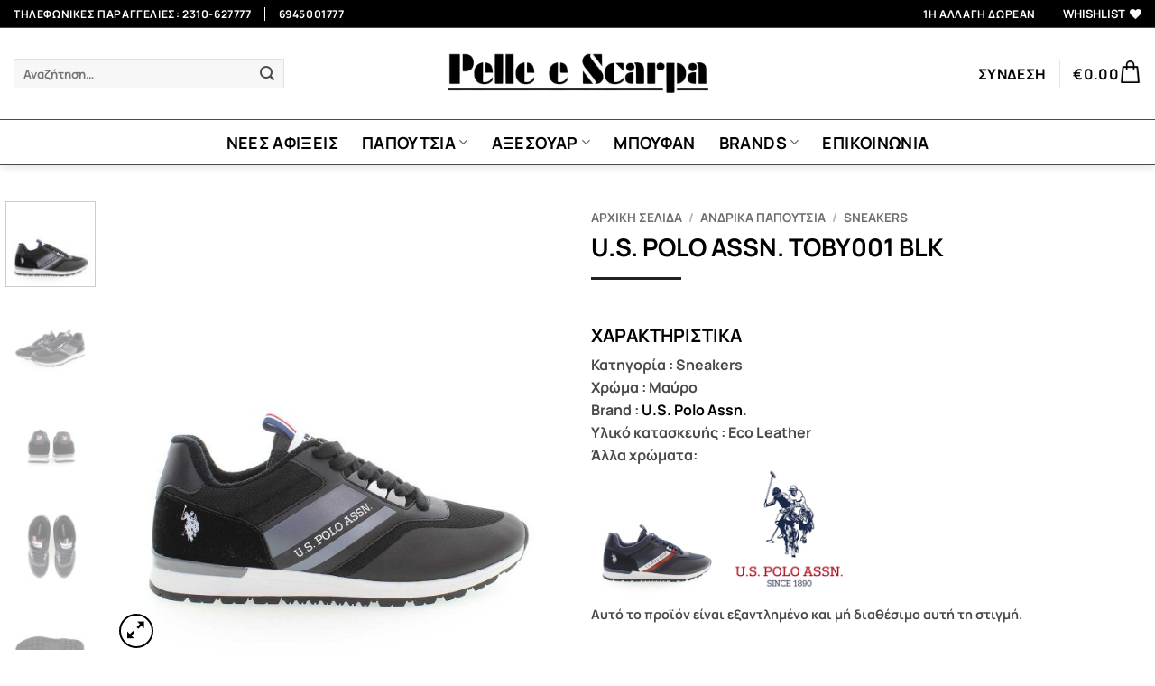

--- FILE ---
content_type: text/html; charset=UTF-8
request_url: https://pelleescarpa.gr/product/u-s-polo-assn-toby001-black/
body_size: 59978
content:
<!DOCTYPE html>
<html lang="el" class="loading-site no-js">
<head>
	<meta charset="UTF-8" />
	<link rel="profile" href="https://gmpg.org/xfn/11" />
	<link rel="pingback" href="https://pelleescarpa.gr/xmlrpc.php" />

					<script>document.documentElement.className = document.documentElement.className + ' yes-js js_active js'</script>
			<script>(function(html){html.className = html.className.replace(/\bno-js\b/,'js')})(document.documentElement);</script>
<meta name='robots' content='index, follow, max-image-preview:large, max-snippet:-1, max-video-preview:-1' />
	<style>img:is([sizes="auto" i], [sizes^="auto," i]) { contain-intrinsic-size: 3000px 1500px }</style>
	
<!-- Google Tag Manager for WordPress by gtm4wp.com -->
<script data-cfasync="false" data-pagespeed-no-defer>
	var gtm4wp_datalayer_name = "dataLayer";
	var dataLayer = dataLayer || [];
	const gtm4wp_use_sku_instead = false;
	const gtm4wp_currency = 'EUR';
	const gtm4wp_product_per_impression = 15;
	const gtm4wp_clear_ecommerce = false;
	const gtm4wp_datalayer_max_timeout = 2000;
</script>
<!-- End Google Tag Manager for WordPress by gtm4wp.com --><meta name="viewport" content="width=device-width, initial-scale=1" /><script>window._wca = window._wca || [];</script>

	<!-- This site is optimized with the Yoast SEO plugin v25.8 - https://yoast.com/wordpress/plugins/seo/ -->
	<title>U.S. POLO ASSN. TOBY001 BLK | pelleescarpa.gr</title>
	<meta name="description" content="U.S. POLO ASSN. TOBY001 BLK στο pelleescarpa.gr. Δες διαθεσιμότητα και άμεση αποστολή." />
	<link rel="canonical" href="https://pelleescarpa.gr/product/u-s-polo-assn-toby001-black/" />
	<meta property="og:locale" content="el_GR" />
	<meta property="og:type" content="article" />
	<meta property="og:title" content="U.S. POLO ASSN. TOBY001 BLK | pelleescarpa.gr" />
	<meta property="og:description" content="U.S. POLO ASSN. TOBY001 BLK στο pelleescarpa.gr. Δες διαθεσιμότητα και άμεση αποστολή." />
	<meta property="og:url" content="https://pelleescarpa.gr/product/u-s-polo-assn-toby001-black/" />
	<meta property="og:site_name" content="pelleescarpa.gr" />
	<meta property="article:publisher" content="https://www.facebook.com/PelleEScarpa/" />
	<meta property="article:modified_time" content="2022-08-25T06:28:34+00:00" />
	<meta property="og:image" content="https://pelleescarpa.gr/wp-content/uploads/2021/12/U.S.-Polo-Assn.-toby001-black-1.jpg" />
	<meta property="og:image:width" content="1200" />
	<meta property="og:image:height" content="1200" />
	<meta property="og:image:type" content="image/jpeg" />
	<meta name="twitter:card" content="summary_large_image" />
	<meta name="twitter:label1" content="Εκτιμώμενος χρόνος ανάγνωσης" />
	<meta name="twitter:data1" content="1 λεπτό" />
	<script type="application/ld+json" class="yoast-schema-graph">{"@context":"https://schema.org","@graph":[{"@type":"WebPage","@id":"https://pelleescarpa.gr/product/u-s-polo-assn-toby001-black/","url":"https://pelleescarpa.gr/product/u-s-polo-assn-toby001-black/","name":"U.S. POLO ASSN. TOBY001 BLK | pelleescarpa.gr","isPartOf":{"@id":"https://pelleescarpa.gr/#website"},"primaryImageOfPage":{"@id":"https://pelleescarpa.gr/product/u-s-polo-assn-toby001-black/#primaryimage"},"image":{"@id":"https://pelleescarpa.gr/product/u-s-polo-assn-toby001-black/#primaryimage"},"thumbnailUrl":"https://pelleescarpa.gr/wp-content/uploads/2021/12/U.S.-Polo-Assn.-toby001-black-1.jpg","datePublished":"2021-12-12T18:57:57+00:00","dateModified":"2022-08-25T06:28:34+00:00","description":"U.S. POLO ASSN. TOBY001 BLK στο pelleescarpa.gr. Δες διαθεσιμότητα και άμεση αποστολή.","breadcrumb":{"@id":"https://pelleescarpa.gr/product/u-s-polo-assn-toby001-black/#breadcrumb"},"inLanguage":"el","potentialAction":[{"@type":"ReadAction","target":["https://pelleescarpa.gr/product/u-s-polo-assn-toby001-black/"]}]},{"@type":"ImageObject","inLanguage":"el","@id":"https://pelleescarpa.gr/product/u-s-polo-assn-toby001-black/#primaryimage","url":"https://pelleescarpa.gr/wp-content/uploads/2021/12/U.S.-Polo-Assn.-toby001-black-1.jpg","contentUrl":"https://pelleescarpa.gr/wp-content/uploads/2021/12/U.S.-Polo-Assn.-toby001-black-1.jpg","width":1200,"height":1200,"caption":"U.S. POLO ASSN. TOBY001 BLK"},{"@type":"BreadcrumbList","@id":"https://pelleescarpa.gr/product/u-s-polo-assn-toby001-black/#breadcrumb","itemListElement":[{"@type":"ListItem","position":1,"name":"Home","item":"https://pelleescarpa.gr/"},{"@type":"ListItem","position":2,"name":"SHOP","item":"https://pelleescarpa.gr/shop/"},{"@type":"ListItem","position":3,"name":"U.S. POLO ASSN. TOBY001 BLK"}]},{"@type":"WebSite","@id":"https://pelleescarpa.gr/#website","url":"https://pelleescarpa.gr/","name":"pelleescarpa.gr","description":"andrika papoutsia pelleescarpa","potentialAction":[{"@type":"SearchAction","target":{"@type":"EntryPoint","urlTemplate":"https://pelleescarpa.gr/?s={search_term_string}"},"query-input":{"@type":"PropertyValueSpecification","valueRequired":true,"valueName":"search_term_string"}}],"inLanguage":"el"}]}</script>
	<!-- / Yoast SEO plugin. -->


<link rel='dns-prefetch' href='//stats.wp.com' />
<link rel='prefetch' href='https://pelleescarpa.gr/wp-content/themes/flatsome/assets/js/flatsome.js?ver=e2eddd6c228105dac048' />
<link rel='prefetch' href='https://pelleescarpa.gr/wp-content/themes/flatsome/assets/js/chunk.slider.js?ver=3.20.3' />
<link rel='prefetch' href='https://pelleescarpa.gr/wp-content/themes/flatsome/assets/js/chunk.popups.js?ver=3.20.3' />
<link rel='prefetch' href='https://pelleescarpa.gr/wp-content/themes/flatsome/assets/js/chunk.tooltips.js?ver=3.20.3' />
<link rel='prefetch' href='https://pelleescarpa.gr/wp-content/themes/flatsome/assets/js/woocommerce.js?ver=1c9be63d628ff7c3ff4c' />
<link rel="alternate" type="application/rss+xml" title="Ροή RSS &raquo; pelleescarpa.gr" href="https://pelleescarpa.gr/feed/" />
<link rel="alternate" type="application/rss+xml" title="Ροή Σχολίων &raquo; pelleescarpa.gr" href="https://pelleescarpa.gr/comments/feed/" />
<script type="text/javascript">
/* <![CDATA[ */
window._wpemojiSettings = {"baseUrl":"https:\/\/s.w.org\/images\/core\/emoji\/16.0.1\/72x72\/","ext":".png","svgUrl":"https:\/\/s.w.org\/images\/core\/emoji\/16.0.1\/svg\/","svgExt":".svg","source":{"concatemoji":"https:\/\/pelleescarpa.gr\/wp-includes\/js\/wp-emoji-release.min.js?ver=cc65fda603a14547fde836206709650e"}};
/*! This file is auto-generated */
!function(s,n){var o,i,e;function c(e){try{var t={supportTests:e,timestamp:(new Date).valueOf()};sessionStorage.setItem(o,JSON.stringify(t))}catch(e){}}function p(e,t,n){e.clearRect(0,0,e.canvas.width,e.canvas.height),e.fillText(t,0,0);var t=new Uint32Array(e.getImageData(0,0,e.canvas.width,e.canvas.height).data),a=(e.clearRect(0,0,e.canvas.width,e.canvas.height),e.fillText(n,0,0),new Uint32Array(e.getImageData(0,0,e.canvas.width,e.canvas.height).data));return t.every(function(e,t){return e===a[t]})}function u(e,t){e.clearRect(0,0,e.canvas.width,e.canvas.height),e.fillText(t,0,0);for(var n=e.getImageData(16,16,1,1),a=0;a<n.data.length;a++)if(0!==n.data[a])return!1;return!0}function f(e,t,n,a){switch(t){case"flag":return n(e,"\ud83c\udff3\ufe0f\u200d\u26a7\ufe0f","\ud83c\udff3\ufe0f\u200b\u26a7\ufe0f")?!1:!n(e,"\ud83c\udde8\ud83c\uddf6","\ud83c\udde8\u200b\ud83c\uddf6")&&!n(e,"\ud83c\udff4\udb40\udc67\udb40\udc62\udb40\udc65\udb40\udc6e\udb40\udc67\udb40\udc7f","\ud83c\udff4\u200b\udb40\udc67\u200b\udb40\udc62\u200b\udb40\udc65\u200b\udb40\udc6e\u200b\udb40\udc67\u200b\udb40\udc7f");case"emoji":return!a(e,"\ud83e\udedf")}return!1}function g(e,t,n,a){var r="undefined"!=typeof WorkerGlobalScope&&self instanceof WorkerGlobalScope?new OffscreenCanvas(300,150):s.createElement("canvas"),o=r.getContext("2d",{willReadFrequently:!0}),i=(o.textBaseline="top",o.font="600 32px Arial",{});return e.forEach(function(e){i[e]=t(o,e,n,a)}),i}function t(e){var t=s.createElement("script");t.src=e,t.defer=!0,s.head.appendChild(t)}"undefined"!=typeof Promise&&(o="wpEmojiSettingsSupports",i=["flag","emoji"],n.supports={everything:!0,everythingExceptFlag:!0},e=new Promise(function(e){s.addEventListener("DOMContentLoaded",e,{once:!0})}),new Promise(function(t){var n=function(){try{var e=JSON.parse(sessionStorage.getItem(o));if("object"==typeof e&&"number"==typeof e.timestamp&&(new Date).valueOf()<e.timestamp+604800&&"object"==typeof e.supportTests)return e.supportTests}catch(e){}return null}();if(!n){if("undefined"!=typeof Worker&&"undefined"!=typeof OffscreenCanvas&&"undefined"!=typeof URL&&URL.createObjectURL&&"undefined"!=typeof Blob)try{var e="postMessage("+g.toString()+"("+[JSON.stringify(i),f.toString(),p.toString(),u.toString()].join(",")+"));",a=new Blob([e],{type:"text/javascript"}),r=new Worker(URL.createObjectURL(a),{name:"wpTestEmojiSupports"});return void(r.onmessage=function(e){c(n=e.data),r.terminate(),t(n)})}catch(e){}c(n=g(i,f,p,u))}t(n)}).then(function(e){for(var t in e)n.supports[t]=e[t],n.supports.everything=n.supports.everything&&n.supports[t],"flag"!==t&&(n.supports.everythingExceptFlag=n.supports.everythingExceptFlag&&n.supports[t]);n.supports.everythingExceptFlag=n.supports.everythingExceptFlag&&!n.supports.flag,n.DOMReady=!1,n.readyCallback=function(){n.DOMReady=!0}}).then(function(){return e}).then(function(){var e;n.supports.everything||(n.readyCallback(),(e=n.source||{}).concatemoji?t(e.concatemoji):e.wpemoji&&e.twemoji&&(t(e.twemoji),t(e.wpemoji)))}))}((window,document),window._wpemojiSettings);
/* ]]> */
</script>
<link rel='stylesheet' id='font-awesome-css' href='https://pelleescarpa.gr/wp-content/plugins/woocommerce-ajax-filters/berocket/assets/css/font-awesome.min.css?ver=cc65fda603a14547fde836206709650e' type='text/css' media='all' />
<style id='font-awesome-inline-css' type='text/css'>
[data-font="FontAwesome"]:before {font-family: 'FontAwesome' !important;content: attr(data-icon) !important;speak: none !important;font-weight: normal !important;font-variant: normal !important;text-transform: none !important;line-height: 1 !important;font-style: normal !important;-webkit-font-smoothing: antialiased !important;-moz-osx-font-smoothing: grayscale !important;}
</style>
<link rel='stylesheet' id='berocket_aapf_widget-style-css' href='https://pelleescarpa.gr/wp-content/plugins/woocommerce-ajax-filters/assets/frontend/css/fullmain.min.css?ver=3.1.9.3' type='text/css' media='all' />
<link rel='stylesheet' id='sbi_styles-css' href='https://pelleescarpa.gr/wp-content/plugins/instagram-feed/css/sbi-styles.min.css?ver=6.10.0' type='text/css' media='all' />
<style id='wp-emoji-styles-inline-css' type='text/css'>

	img.wp-smiley, img.emoji {
		display: inline !important;
		border: none !important;
		box-shadow: none !important;
		height: 1em !important;
		width: 1em !important;
		margin: 0 0.07em !important;
		vertical-align: -0.1em !important;
		background: none !important;
		padding: 0 !important;
	}
</style>
<style id='wp-block-library-inline-css' type='text/css'>
:root{--wp-admin-theme-color:#007cba;--wp-admin-theme-color--rgb:0,124,186;--wp-admin-theme-color-darker-10:#006ba1;--wp-admin-theme-color-darker-10--rgb:0,107,161;--wp-admin-theme-color-darker-20:#005a87;--wp-admin-theme-color-darker-20--rgb:0,90,135;--wp-admin-border-width-focus:2px;--wp-block-synced-color:#7a00df;--wp-block-synced-color--rgb:122,0,223;--wp-bound-block-color:var(--wp-block-synced-color)}@media (min-resolution:192dpi){:root{--wp-admin-border-width-focus:1.5px}}.wp-element-button{cursor:pointer}:root{--wp--preset--font-size--normal:16px;--wp--preset--font-size--huge:42px}:root .has-very-light-gray-background-color{background-color:#eee}:root .has-very-dark-gray-background-color{background-color:#313131}:root .has-very-light-gray-color{color:#eee}:root .has-very-dark-gray-color{color:#313131}:root .has-vivid-green-cyan-to-vivid-cyan-blue-gradient-background{background:linear-gradient(135deg,#00d084,#0693e3)}:root .has-purple-crush-gradient-background{background:linear-gradient(135deg,#34e2e4,#4721fb 50%,#ab1dfe)}:root .has-hazy-dawn-gradient-background{background:linear-gradient(135deg,#faaca8,#dad0ec)}:root .has-subdued-olive-gradient-background{background:linear-gradient(135deg,#fafae1,#67a671)}:root .has-atomic-cream-gradient-background{background:linear-gradient(135deg,#fdd79a,#004a59)}:root .has-nightshade-gradient-background{background:linear-gradient(135deg,#330968,#31cdcf)}:root .has-midnight-gradient-background{background:linear-gradient(135deg,#020381,#2874fc)}.has-regular-font-size{font-size:1em}.has-larger-font-size{font-size:2.625em}.has-normal-font-size{font-size:var(--wp--preset--font-size--normal)}.has-huge-font-size{font-size:var(--wp--preset--font-size--huge)}.has-text-align-center{text-align:center}.has-text-align-left{text-align:left}.has-text-align-right{text-align:right}#end-resizable-editor-section{display:none}.aligncenter{clear:both}.items-justified-left{justify-content:flex-start}.items-justified-center{justify-content:center}.items-justified-right{justify-content:flex-end}.items-justified-space-between{justify-content:space-between}.screen-reader-text{border:0;clip-path:inset(50%);height:1px;margin:-1px;overflow:hidden;padding:0;position:absolute;width:1px;word-wrap:normal!important}.screen-reader-text:focus{background-color:#ddd;clip-path:none;color:#444;display:block;font-size:1em;height:auto;left:5px;line-height:normal;padding:15px 23px 14px;text-decoration:none;top:5px;width:auto;z-index:100000}html :where(.has-border-color){border-style:solid}html :where([style*=border-top-color]){border-top-style:solid}html :where([style*=border-right-color]){border-right-style:solid}html :where([style*=border-bottom-color]){border-bottom-style:solid}html :where([style*=border-left-color]){border-left-style:solid}html :where([style*=border-width]){border-style:solid}html :where([style*=border-top-width]){border-top-style:solid}html :where([style*=border-right-width]){border-right-style:solid}html :where([style*=border-bottom-width]){border-bottom-style:solid}html :where([style*=border-left-width]){border-left-style:solid}html :where(img[class*=wp-image-]){height:auto;max-width:100%}:where(figure){margin:0 0 1em}html :where(.is-position-sticky){--wp-admin--admin-bar--position-offset:var(--wp-admin--admin-bar--height,0px)}@media screen and (max-width:600px){html :where(.is-position-sticky){--wp-admin--admin-bar--position-offset:0px}}
</style>
<link rel='stylesheet' id='acoplw-style-css' href='https://pelleescarpa.gr/wp-content/plugins/aco-product-labels-for-woocommerce/includes/../assets/css/frontend.css?ver=1.5.12' type='text/css' media='all' />
<link rel='stylesheet' id='iris-payments-css-css' href='https://pelleescarpa.gr/wp-content/plugins/checkout-gateway-iris/assets/css/iris-payment.css?ver=1.0' type='text/css' media='all' />
<link rel='stylesheet' id='contact-form-7-css' href='https://pelleescarpa.gr/wp-content/plugins/contact-form-7/includes/css/styles.css?ver=6.1.1' type='text/css' media='all' />
<link rel='stylesheet' id='photoswipe-css' href='https://pelleescarpa.gr/wp-content/plugins/woocommerce/assets/css/photoswipe/photoswipe.min.css?ver=10.1.2' type='text/css' media='all' />
<link rel='stylesheet' id='photoswipe-default-skin-css' href='https://pelleescarpa.gr/wp-content/plugins/woocommerce/assets/css/photoswipe/default-skin/default-skin.min.css?ver=10.1.2' type='text/css' media='all' />
<style id='woocommerce-inline-inline-css' type='text/css'>
.woocommerce form .form-row .required { visibility: visible; }
</style>
<link rel='stylesheet' id='wt-smart-coupon-for-woo-css' href='https://pelleescarpa.gr/wp-content/plugins/wt-smart-coupons-for-woocommerce/public/css/wt-smart-coupon-public.css?ver=2.2.3' type='text/css' media='all' />
<link rel='stylesheet' id='hint-css' href='https://pelleescarpa.gr/wp-content/plugins/wpc-linked-variation/assets/libs/hint/hint.css?ver=cc65fda603a14547fde836206709650e' type='text/css' media='all' />
<link rel='stylesheet' id='wpclv-frontend-css' href='https://pelleescarpa.gr/wp-content/plugins/wpc-linked-variation/assets/css/frontend.css?ver=4.3.6' type='text/css' media='all' />
<link rel='stylesheet' id='brands-styles-css' href='https://pelleescarpa.gr/wp-content/plugins/woocommerce/assets/css/brands.css?ver=10.1.2' type='text/css' media='all' />
<link rel='stylesheet' id='flatsome-woocommerce-wishlist-css' href='https://pelleescarpa.gr/wp-content/themes/flatsome/inc/integrations/wc-yith-wishlist/wishlist.css?ver=3.20.3' type='text/css' media='all' />
<link rel='stylesheet' id='flatsome-swatches-frontend-css' href='https://pelleescarpa.gr/wp-content/themes/flatsome/assets/css/extensions/flatsome-swatches-frontend.css?ver=3.20.3' type='text/css' media='all' />
<link rel='stylesheet' id='flatsome-main-css' href='https://pelleescarpa.gr/wp-content/themes/flatsome/assets/css/flatsome.css?ver=3.20.3' type='text/css' media='all' />
<style id='flatsome-main-inline-css' type='text/css'>
@font-face {
				font-family: "fl-icons";
				font-display: block;
				src: url(https://pelleescarpa.gr/wp-content/themes/flatsome/assets/css/icons/fl-icons.eot?v=3.20.3);
				src:
					url(https://pelleescarpa.gr/wp-content/themes/flatsome/assets/css/icons/fl-icons.eot#iefix?v=3.20.3) format("embedded-opentype"),
					url(https://pelleescarpa.gr/wp-content/themes/flatsome/assets/css/icons/fl-icons.woff2?v=3.20.3) format("woff2"),
					url(https://pelleescarpa.gr/wp-content/themes/flatsome/assets/css/icons/fl-icons.ttf?v=3.20.3) format("truetype"),
					url(https://pelleescarpa.gr/wp-content/themes/flatsome/assets/css/icons/fl-icons.woff?v=3.20.3) format("woff"),
					url(https://pelleescarpa.gr/wp-content/themes/flatsome/assets/css/icons/fl-icons.svg?v=3.20.3#fl-icons) format("svg");
			}
</style>
<link rel='stylesheet' id='flatsome-shop-css' href='https://pelleescarpa.gr/wp-content/themes/flatsome/assets/css/flatsome-shop.css?ver=3.20.3' type='text/css' media='all' />
<link rel='stylesheet' id='flatsome-style-css' href='https://pelleescarpa.gr/wp-content/themes/flatsome-child/style.css?ver=3.0' type='text/css' media='all' />
<script type="text/javascript" src="https://pelleescarpa.gr/wp-includes/js/jquery/jquery.min.js?ver=3.7.1" id="jquery-core-js"></script>
<script type="text/javascript" src="https://pelleescarpa.gr/wp-includes/js/jquery/jquery-migrate.min.js?ver=3.4.1" id="jquery-migrate-js"></script>
<script type="text/javascript" id="acoplw-script-js-extra">
/* <![CDATA[ */
var acoplw_frontend_object = {"classname":"","enablejquery":"0"};
/* ]]> */
</script>
<script type="text/javascript" src="https://pelleescarpa.gr/wp-content/plugins/aco-product-labels-for-woocommerce/includes/../assets/js/frontend.js?ver=1.5.12" id="acoplw-script-js"></script>
<script type="text/javascript" src="https://pelleescarpa.gr/wp-content/plugins/woocommerce/assets/js/jquery-blockui/jquery.blockUI.min.js?ver=2.7.0-wc.10.1.2" id="jquery-blockui-js" data-wp-strategy="defer"></script>
<script type="text/javascript" id="wc-add-to-cart-js-extra">
/* <![CDATA[ */
var wc_add_to_cart_params = {"ajax_url":"\/wp-admin\/admin-ajax.php","wc_ajax_url":"\/?wc-ajax=%%endpoint%%","i18n_view_cart":"\u039a\u03b1\u03bb\u03ac\u03b8\u03b9","cart_url":"https:\/\/pelleescarpa.gr\/cart\/","is_cart":"","cart_redirect_after_add":"no"};
/* ]]> */
</script>
<script type="text/javascript" src="https://pelleescarpa.gr/wp-content/plugins/woocommerce/assets/js/frontend/add-to-cart.min.js?ver=10.1.2" id="wc-add-to-cart-js" defer="defer" data-wp-strategy="defer"></script>
<script type="text/javascript" src="https://pelleescarpa.gr/wp-content/plugins/woocommerce/assets/js/photoswipe/photoswipe.min.js?ver=4.1.1-wc.10.1.2" id="photoswipe-js" defer="defer" data-wp-strategy="defer"></script>
<script type="text/javascript" src="https://pelleescarpa.gr/wp-content/plugins/woocommerce/assets/js/photoswipe/photoswipe-ui-default.min.js?ver=4.1.1-wc.10.1.2" id="photoswipe-ui-default-js" defer="defer" data-wp-strategy="defer"></script>
<script type="text/javascript" id="wc-single-product-js-extra">
/* <![CDATA[ */
var wc_single_product_params = {"i18n_required_rating_text":"\u03a0\u03b1\u03c1\u03b1\u03ba\u03b1\u03bb\u03bf\u03cd\u03bc\u03b5, \u03b5\u03c0\u03b9\u03bb\u03ad\u03be\u03c4\u03b5 \u03bc\u03af\u03b1 \u03b2\u03b1\u03b8\u03bc\u03bf\u03bb\u03bf\u03b3\u03af\u03b1","i18n_rating_options":["1 \u03b1\u03c0\u03cc 5 \u03b1\u03c3\u03c4\u03ad\u03c1\u03b9\u03b1","2 \u03b1\u03c0\u03cc 5 \u03b1\u03c3\u03c4\u03ad\u03c1\u03b9\u03b1","3 \u03b1\u03c0\u03cc 5 \u03b1\u03c3\u03c4\u03ad\u03c1\u03b9\u03b1","4 \u03b1\u03c0\u03cc 5 \u03b1\u03c3\u03c4\u03ad\u03c1\u03b9\u03b1","5 \u03b1\u03c0\u03cc 5 \u03b1\u03c3\u03c4\u03ad\u03c1\u03b9\u03b1"],"i18n_product_gallery_trigger_text":"View full-screen image gallery","review_rating_required":"yes","flexslider":{"rtl":false,"animation":"slide","smoothHeight":true,"directionNav":false,"controlNav":"thumbnails","slideshow":false,"animationSpeed":500,"animationLoop":false,"allowOneSlide":false},"zoom_enabled":"","zoom_options":[],"photoswipe_enabled":"1","photoswipe_options":{"shareEl":false,"closeOnScroll":false,"history":false,"hideAnimationDuration":0,"showAnimationDuration":0},"flexslider_enabled":""};
/* ]]> */
</script>
<script type="text/javascript" src="https://pelleescarpa.gr/wp-content/plugins/woocommerce/assets/js/frontend/single-product.min.js?ver=10.1.2" id="wc-single-product-js" defer="defer" data-wp-strategy="defer"></script>
<script type="text/javascript" src="https://pelleescarpa.gr/wp-content/plugins/woocommerce/assets/js/js-cookie/js.cookie.min.js?ver=2.1.4-wc.10.1.2" id="js-cookie-js" data-wp-strategy="defer"></script>
<script type="text/javascript" id="wt-smart-coupon-for-woo-js-extra">
/* <![CDATA[ */
var WTSmartCouponOBJ = {"ajaxurl":"https:\/\/pelleescarpa.gr\/wp-admin\/admin-ajax.php","wc_ajax_url":"https:\/\/pelleescarpa.gr\/?wc-ajax=","nonces":{"public":"a5ee0f77f3","apply_coupon":"63a6d47ff3"},"labels":{"please_wait":"Please wait...","choose_variation":"Please choose a variation","error":"Error !!!"},"shipping_method":[],"payment_method":"","is_cart":""};
/* ]]> */
</script>
<script type="text/javascript" src="https://pelleescarpa.gr/wp-content/plugins/wt-smart-coupons-for-woocommerce/public/js/wt-smart-coupon-public.js?ver=2.2.3" id="wt-smart-coupon-for-woo-js"></script>
<script type="text/javascript" src="https://stats.wp.com/s-202604.js" id="woocommerce-analytics-js" defer="defer" data-wp-strategy="defer"></script>
<link rel="https://api.w.org/" href="https://pelleescarpa.gr/wp-json/" /><link rel="alternate" title="JSON" type="application/json" href="https://pelleescarpa.gr/wp-json/wp/v2/product/17960" /><link rel="EditURI" type="application/rsd+xml" title="RSD" href="https://pelleescarpa.gr/xmlrpc.php?rsd" />

<link rel='shortlink' href='https://pelleescarpa.gr/?p=17960' />
<link rel="alternate" title="oEmbed (JSON)" type="application/json+oembed" href="https://pelleescarpa.gr/wp-json/oembed/1.0/embed?url=https%3A%2F%2Fpelleescarpa.gr%2Fproduct%2Fu-s-polo-assn-toby001-black%2F" />
<link rel="alternate" title="oEmbed (XML)" type="text/xml+oembed" href="https://pelleescarpa.gr/wp-json/oembed/1.0/embed?url=https%3A%2F%2Fpelleescarpa.gr%2Fproduct%2Fu-s-polo-assn-toby001-black%2F&#038;format=xml" />
<style></style>	<style>img#wpstats{display:none}</style>
		
<!-- Google Tag Manager for WordPress by gtm4wp.com -->
<!-- GTM Container placement set to footer -->
<script data-cfasync="false" data-pagespeed-no-defer>
	var dataLayer_content = {"pagePostType":"product","pagePostType2":"single-product","pagePostAuthor":"Alexandros Mylonas","cartContent":{"totals":{"applied_coupons":[],"discount_total":0,"subtotal":0,"total":0},"items":[]},"productRatingCounts":[],"productAverageRating":0,"productReviewCount":0,"productType":"variable","productIsVariable":1};
	dataLayer.push( dataLayer_content );
</script>
<script data-cfasync="false" data-pagespeed-no-defer>
(function(w,d,s,l,i){w[l]=w[l]||[];w[l].push({'gtm.start':
new Date().getTime(),event:'gtm.js'});var f=d.getElementsByTagName(s)[0],
j=d.createElement(s),dl=l!='dataLayer'?'&l='+l:'';j.async=true;j.src=
'//www.googletagmanager.com/gtm.js?id='+i+dl;f.parentNode.insertBefore(j,f);
})(window,document,'script','dataLayer','GTM-NWKZWQW');
</script>
<!-- End Google Tag Manager for WordPress by gtm4wp.com --><meta name="facebook-domain-verification" content="as5qpclvjt54j1n5y89bj91ba5hqk5" />

	<noscript><style>.woocommerce-product-gallery{ opacity: 1 !important; }</style></noscript>
	<link rel="icon" href="https://pelleescarpa.gr/wp-content/uploads/2018/04/cropped-PELLE-BLACK2-32x32.png" sizes="32x32" />
<link rel="icon" href="https://pelleescarpa.gr/wp-content/uploads/2018/04/cropped-PELLE-BLACK2-192x192.png" sizes="192x192" />
<link rel="apple-touch-icon" href="https://pelleescarpa.gr/wp-content/uploads/2018/04/cropped-PELLE-BLACK2-180x180.png" />
<meta name="msapplication-TileImage" content="https://pelleescarpa.gr/wp-content/uploads/2018/04/cropped-PELLE-BLACK2-270x270.png" />
<style id="custom-css" type="text/css">:root {--primary-color: #000000;--fs-color-primary: #000000;--fs-color-secondary: #cd7f32;--fs-color-success: #627D47;--fs-color-alert: #b20000;--fs-color-base: #4a4a4a;--fs-experimental-link-color: #000000;--fs-experimental-link-color-hover: #111;}.tooltipster-base {--tooltip-color: #fff;--tooltip-bg-color: #000;}.off-canvas-right .mfp-content, .off-canvas-left .mfp-content {--drawer-width: 300px;}.off-canvas .mfp-content.off-canvas-cart {--drawer-width: 360px;}html{background-color:#FFFFFF!important;}.container-width, .full-width .ubermenu-nav, .container, .row{max-width: 1570px}.row.row-collapse{max-width: 1540px}.row.row-small{max-width: 1562.5px}.row.row-large{max-width: 1600px}.sticky-add-to-cart--active, #wrapper,#main,#main.dark{background-color: #ffffff}.flatsome-cookies {background-color: rgba(0,0,0,0.79)}.header-main{height: 103px}#logo img{max-height: 103px}#logo{width:303px;}.header-bottom{min-height: 50px}.header-top{min-height: 30px}.transparent .header-main{height: 265px}.transparent #logo img{max-height: 265px}.has-transparent + .page-title:first-of-type,.has-transparent + #main > .page-title,.has-transparent + #main > div > .page-title,.has-transparent + #main .page-header-wrapper:first-of-type .page-title{padding-top: 345px;}.header.show-on-scroll,.stuck .header-main{height:104px!important}.stuck #logo img{max-height: 104px!important}.search-form{ width: 52%;}.header-bg-color {background-color: #ffffff}.header-bottom {background-color: #ffffff}.header-main .nav > li > a{line-height: 16px }.stuck .header-main .nav > li > a{line-height: 51px }.header-bottom-nav > li > a{line-height: 26px }@media (max-width: 549px) {.header-main{height: 70px}#logo img{max-height: 70px}}.nav-dropdown{border-radius:15px}.nav-dropdown{font-size:100%}.header-top{background-color:#000000!important;}body{font-size: 100%;}@media screen and (max-width: 549px){body{font-size: 100%;}}body{font-family: Roboto, sans-serif;}body {font-weight: 400;font-style: normal;}.nav > li > a {font-family: Manrope, sans-serif;}.mobile-sidebar-levels-2 .nav > li > ul > li > a {font-family: Manrope, sans-serif;}.nav > li > a,.mobile-sidebar-levels-2 .nav > li > ul > li > a {font-weight: 700;font-style: normal;}h1,h2,h3,h4,h5,h6,.heading-font, .off-canvas-center .nav-sidebar.nav-vertical > li > a{font-family: Manrope, sans-serif;}h1,h2,h3,h4,h5,h6,.heading-font,.banner h1,.banner h2 {font-weight: 700;font-style: normal;}.alt-font{font-family: "Dancing Script", sans-serif;}.header:not(.transparent) .header-bottom-nav.nav > li > a{color: #000000;}.current .breadcrumb-step, [data-icon-label]:after, .button#place_order,.button.checkout,.checkout-button,.single_add_to_cart_button.button, .sticky-add-to-cart-select-options-button{background-color: #000000!important }.badge-inner.on-sale{background-color: #cd7f32}.price del, .product_list_widget del, del .woocommerce-Price-amount { color: #000000; }ins .woocommerce-Price-amount { color: #000000; }.shop-page-title.featured-title .title-bg{ background-image: url(https://pelleescarpa.gr/wp-content/uploads/2021/12/U.S.-Polo-Assn.-toby001-black-1.jpg)!important;}@media screen and (min-width: 550px){.products .box-vertical .box-image{min-width: 300px!important;width: 300px!important;}}.footer-1{background-color: #ffffff}.footer-2{background-color: #777777}.absolute-footer, html{background-color: #000000}.nav-vertical-fly-out > li + li {border-top-width: 1px; border-top-style: solid;}/* Custom CSS Mobile */@media (max-width: 549px){..badge+.badge {height: 1.2em !important;opacity: 0.9;width: 3.0em !important;margin-top: 5px !important;}.badge {height: 1.2em !important;pointer-events: none;width: 3.0em !important;}.badge-container {margin: 5px 0 0 !important;}.price {font-size: 17px !important;}.ux-swatch--label {font-size: 12px !important;}.box-text {font-size: 13px !important;}.has-shadow .box-text {padding-left: 0.5em !important;padding-right: 0.5em !important;}.box-text {padding-bottom: 0.5em !important;padding-top: .3em !important;margin-top: .0em !important;}.footer-1, .footer-2 {padding-left: 0px !important;padding-right: 0px !important;}.product-info .price {font-size: 1.4em !important;margin: 1em 0 !important;}.dypa-float-badge{position: fixed;left: 0; /* κολλημένο αριστερά */bottom: 55px!important; /* ξεκινά από κάτω */padding-bottom: 24px; !important/* ⬅️ ΖΗΤΟΥΜΕΝΟ PADDING */z-index: 99999;display: block;width: clamp(190px, 26vw, 350px) !important; /* ΠΟΛΥ ΜΕΓΑΛΥΤΕΡΟ */line-height: 0;text-decoration: none;}.dypa-float-badge img{width: 100%;height: auto;display: block;box-shadow: 8px 12px 32px rgba(0,0,0,.28);}/* Hover (μόνο desktop ουσιαστικά) */@media (hover:hover){.dypa-float-badge:hover img{transform: translateY(-2px);transition: transform .15s ease;}}/* Tablet */@media (max-width: 1024px){.dypa-float-badge{width: clamp(180px, 34vw, 300px);padding-bottom: 20px;}}/* Mobile */@media (max-width: 768px){.dypa-float-badge{width: clamp(250px, 60vw, 350px) important;padding-bottom: 18px;}}/* Πολύ μικρά κινητά */@media (max-width: 360px){.dypa-float-badge{width: 150px;padding-bottom: 12px;}}.header.show-on-scroll, .stuck .header-main {height: 70px !important; }.cky-revisit-bottom-right {bottom: 70px !important;}.logo {width: 230px !important;}.nav>li>a {font-size: 0.9em !important;}.form-flat input:not([type=submit]), .form-flat select, .form-flat textarea {width: 270px !important;}.image-icon img {max-width: 30px!important;min-width: 100%!important;}span+.image-icon {margin-left: 0px!important;margin-bottom: 5px!important;}.ux-product-brands {width: 35%!important;}.row-small>.col, .row-small>.flickity-viewport>.flickity-slider>.col {padding: 0 5px 19.6px!important;}}.label-new.menu-item > a:after{content:"New";}.label-hot.menu-item > a:after{content:"Hot";}.label-sale.menu-item > a:after{content:"Sale";}.label-popular.menu-item > a:after{content:"Popular";}</style>		<style type="text/css" id="wp-custom-css">
			.content-boxes .content-container {
 
text-align: justify;
 
}
.grecaptcha-badge { visibility: hidden; }
.box-text {
	    font-size: 15px;
}

.price {
    font-size: 19px;
}

.product-info .price {
    font-size: 1.6em;
    margin: 0;
    font-weight: bolder;
}

.button.disabled{
	opacity: 1;
}
.product-info p.stock {
    margin-bottom: 1em;
    line-height: 1.3;
    font-size: 0.9em;
    font-weight: bold;
}
p.in-stock {
    color: #7a9c59;
}


.flatsome-cookies {
	padding: 8px 0px;
}


.nav>li>a, .nav-dropdown>li>a, .nav-column>li>a {
    color: #446084;
   
}

.absolute-footer {
    border-top: 2px solid #ffffff;
}




.off-canvas-left .mfp-content, .off-canvas-right .mfp-content
{
	background-color: hsla(0,0%,100%);
}

.nav-sidebar.nav-vertical>li.menu-item.active, .nav-sidebar.nav-vertical>li.menu-item:hover {
    background-color: hsla(0,0%,100%);
}

.woocommerce-terms-and-conditions-checkbox-text{
	text-shadow: 5px 5px #fff 
}

/*coupon code filed always open*/
form.checkout_coupon.woocommerce-form-coupon {
display: block !important;
}

.woocommerce-form-coupon-toggle {
display: none;
}

.wpclv-attributes .wpclv-terms .wpclv-term.wpclv-term-image {
    height: auto;
    width: 120px;
}

.wpclv-attribute-label {
		font-size: .9em !important;
    font-weight: 700 !important;
		color: #000;
}

.header-main {
    border-bottom: 1px solid;
    border-top: 1px solid;
}

.header-bottom {
    border-bottom: 1px solid;
}

.form-flat input:not([type=submit]), .form-flat select, .form-flat textarea {
    border-radius: 0px !important;
    width: 300px;
}

.header:not(.transparent) .header-bottom-nav.nav > li > a {
    color: #000000;
    font-size: 18px;
}

.footer-1, .footer-2 {
    border-top: 1px solid #333;
    padding-left: 15px;
    padding-right: 15px;
}

body {
    font-family: Manrope, sans-serif;
}

.nav-dark .nav>li.header-divider {
    border-color: #ffffff;
	  height: 15px;
}

.nav>li>a, .nav-dropdown>li>a, .nav-column>li>a {
    color: #000000;
}

span.widget-title {
    font-size: 1.1em;
    color: #000000;
}

.is-divider {
    background-color: #222;
    max-width: 100px;
}

div.bapf_sfilter .bapf_head h3 {
    font-size: 20px !important;
    color: #000;
    border-bottom: 3px solid;
    margin-bottom: 20px;
}

.badge+.badge {
    height: 1.7em;
    opacity: 0.9;
    width: 4.0em;
    margin-top: 10px;
	
}

.badge {
    height: 1.7em;
    pointer-events: none;
    width: 4.0em;
		
}

.badge-container {
    margin: 15px 0 0;
}

.badge-inner.on-sale {
    font-size: 0.9em;
	  color: #E60023;
}

.badge-inner.on-sale {
    background-color: #e600231f!important;
}

.badge-inner.on-sale {
    background-color: #e6002324;
}

.badge-inner {
    background-color: #00a86b30;
		color: #00A86B;
}


.widget>ul>li+li, ul.menu>li+li {
    border-top: 1px solid #fff;
}

h1, h2, h3, h4, h5, h6 {
    color: #000;
    margin-bottom: .2em !important;
}


.dypa-float-badge{
  position: fixed;
  left: 0;                 /* κολλημένο αριστερά */
  bottom: 0;               /* ξεκινά από κάτω */
     /* &#x2b05;&#xfe0f; ΖΗΤΟΥΜΕΝΟ PADDING */
  z-index: 90;

  display: block;
  width: clamp(200px, 26vw, 360px); /* ΠΟΛΥ ΜΕΓΑΛΥΤΕΡΟ */
  line-height: 0;
  text-decoration: none;
}

.dypa-float-badge img{
  width: 100%;
  height: auto;
  display: block;

  box-shadow: 8px 12px 32px rgba(0,0,0,.28);
}

/* Hover (μόνο desktop ουσιαστικά) */
@media (hover:hover){
  .dypa-float-badge:hover img{
    transform: translateY(-2px);
    transition: transform .15s ease;
  }
}

/* Tablet */
@media (max-width: 1024px){
  .dypa-float-badge{
    width: clamp(180px, 34vw, 300px);
    padding-bottom: 20px;
  }
}

/* Mobile */
@media (max-width: 768px){
  .dypa-float-badge{
    width: clamp(160px, 60vw, 260px);
    padding-bottom: 18px;
  }
}

/* Πολύ μικρά κινητά */
@media (max-width: 360px){
  .dypa-float-badge{
    width: 150px;
    padding-bottom: 12px;
  }
}

/* Κρύψε το floating banner όταν ανοίγει το mobile sliding menu */
body.off-canvas-active .dypa-float-badge{
  opacity: 0;
  visibility: hidden;
  pointer-events: none;
  transform: translateX(-100%);
  transition: all .25s ease;
}

.dypa-float-badge{
  transition: all .25s ease;
}



.box-text.text-center {
    background-color: rgb(0 0 0)!important;
    border-radius: 0% 0% 15px 15px;
}

ul.links li a {
    color: currentColor;
    border-radius: 5px;
}


.nav-pagination>li>a, .nav-pagination>li>span {
    border-radius: 5px;
}


/* base icon */
.mm-icon > a{
  display:flex;
  align-items:center;
  gap:10px;
}

.mm-icon > a:before{
  content:'';
  width:60px;
  height:60px;
  flex:0 0 60px;
  background-repeat:no-repeat;
  background-size:100%;
}

/* icons */
.mm-casual > a:before{
  background-image:url('https://pelleescarpa.gr/wp-content/uploads/2025/12/casual-menu-icon-1.jpg');
}

.mm-boat > a:before{
  background-image:url('https://pelleescarpa.gr/wp-content/uploads/2025/12/boatshoes-menu-icon-1.jpg');
}

.mm-loafers > a:before{
  background-image:url('https://pelleescarpa.gr/wp-content/uploads/2025/12/loafers-menu-icon-1.jpg');
}

.mm-mokasinia > a:before{
  background-image:url('https://pelleescarpa.gr/wp-content/uploads/2025/12/mocasins-menu-icon-1.jpg');
}

.mm-sneakers > a:before{
  background-image:url('https://pelleescarpa.gr/wp-content/uploads/2025/12/sneakers-menu-icon-1.jpg');
}

.mm-mpotakia > a:before{
  background-image:url('https://pelleescarpa.gr/wp-content/uploads/2025/12/sneakers-menu-icon-1.jpg');
}

.mm-arvylakia > a:before{
  background-image:url('https://pelleescarpa.gr/wp-content/uploads/2025/12/arvylakia-menu-icon-1.jpg');
}

.mm-skarpinia > a:before{
  background-image:url('https://pelleescarpa.gr/wp-content/uploads/2025/12/skarpinia-menu-icon-1.jpg');
}

.mm-pantofles > a:before{
  background-image:url('https://pelleescarpa.gr/wp-content/uploads/2025/12/pantofles-menu-icon-1.jpg');
}

.mm-zones > a:before{
  background-image:url('https://pelleescarpa.gr/wp-content/uploads/2021/04/timberland-A1DF9001-black-1.jpg');
}

.mm-portofolia > a:before{
  background-image:url('https://pelleescarpa.gr/wp-content/uploads/2022/03/U.S.-Polo-Assn.-WIUUY2262MHA000-black-1-1.jpg');
}

.mm-tsantakia > a:before{
  background-image:url('https://pelleescarpa.gr/wp-content/uploads/2023/03/timberland-TB0A67JN001-1.jpg');
}

.mm-tsantes > a:before{
  background-image:url('https://pelleescarpa.gr/wp-content/uploads/2021/03/TB0A2J2F0011-1.jpg');
}

.mm-mpananes > a:before{
  background-image:url('https://pelleescarpa.gr/wp-content/uploads/2025/12/A2QRS433_5.jpg');
}

.mm-ambitious > a:before{
  background-image:url('https://pelleescarpa.gr/wp-content/uploads/2024/10/ambitious-logo.png');
}

.mm-antonio > a:before{
  background-image:url('https://pelleescarpa.gr/wp-content/uploads/2018/07/antonio-logo.jpg');
}

.mm-boss > a:before{
  background-image:url('https://pelleescarpa.gr/wp-content/uploads/2017/10/boss-shoes-logo-400x400-1.png');
}

.mm-callaghan > a:before{
  background-image:url('https://pelleescarpa.gr/wp-content/uploads/2017/10/callaghan-logo-400x400-1.png');
}

.mm-camper > a:before{
  background-image:url('https://pelleescarpa.gr/wp-content/uploads/2025/10/Camper_shoes_Logo.png');
}

.mm-cat > a:before{
  background-image:url('https://pelleescarpa.gr/wp-content/uploads/2018/07/caterpillar-logo.jpg');
}

.mm-damiani > a:before{
  background-image:url('https://pelleescarpa.gr/wp-content/uploads/2025/12/damiani-logo-260x260-1.png');
}

.mm-santa > a:before{
  background-image:url('https://pelleescarpa.gr/wp-content/uploads/2020/11/djsanta-logo.png');
}

.mm-fluchos > a:before{
  background-image:url('https://pelleescarpa.gr/wp-content/uploads/2018/07/fluchos-logo.jpg');
}

.mm-geox > a:before{
  background-image:url('https://pelleescarpa.gr/wp-content/uploads/2024/02/Geox-logo.png');
}

.mm-laroche > a:before{
  background-image:url('https://pelleescarpa.gr/wp-content/uploads/2020/03/Guy-Laroche-Logo.jpg');
}

.mm-hoff > a:before{
  background-image:url('https://pelleescarpa.gr/wp-content/uploads/2024/10/hoff-logo-300x300-1.png');
}

.mm-london > a:before{
  background-image:url('https://pelleescarpa.gr/wp-content/uploads/2020/10/jklondon_logo.jpg');
}

.mm-renato > a:before{
  background-image:url('https://pelleescarpa.gr/wp-content/uploads/2017/10/renato-garini-1.png');
}

.mm-replay > a:before{
  background-image:url('https://pelleescarpa.gr/wp-content/uploads/2021/10/replay-logo.png');
}

.mm-sebago > a:before{
  background-image:url('https://pelleescarpa.gr/wp-content/uploads/2017/10/sebago-logo-280x280-1.png');
}

.mm-sperry > a:before{
  background-image:url('https://pelleescarpa.gr/wp-content/uploads/2022/04/Sperry-Logo.jpg');
}

.mm-timberland > a:before{
  background-image:url('https://pelleescarpa.gr/wp-content/uploads/2017/10/timberland-logo-400x400-1.png');
}

.mm-tommy > a:before{
  background-image:url('https://pelleescarpa.gr/wp-content/uploads/2021/10/tommy-hilfiger-logo.png');
}

.mm-polo > a:before{
  background-image:url('https://pelleescarpa.gr/wp-content/uploads/2017/10/u.s-polo-assn.-1.png');
}

.mm-24hrs > a:before{
  background-image:url('https://pelleescarpa.gr/wp-content/uploads/2018/07/24-hours-logo.jpg');
}

.ux-menu-link__link {
    color: #000;
}

/* Sticky Mobile Footer */
.mobile-sticky-footer{
  position: fixed;
  left: 0;
  right: 0;
  bottom: 0;
  z-index: 90;
  display: flex;
  background: #fff;
  border-top: 1px solid rgba(0,0,0,.08);
  padding: 8px 6px calc(8px + env(safe-area-inset-bottom));
  box-shadow: 0 -6px 18px rgba(0,0,0,.08);
}

/* ΜΟΝΟ MOBILE */
@media (min-width: 850px){
  .mobile-sticky-footer{ display:none; }
}

/* Items */
.mobile-sticky-footer .msf-item{
  flex: 1;
  text-align: center;
  text-decoration: none;
  color: #111;
  padding: 6px 4px;
  position: relative;
  font-size: 12px;
}

/* Icons */
.mobile-sticky-footer .msf-icon{
  width: 22px;
  height: auto;
  display: block;
  margin: 0 auto 4px;
}

/* Labels */
.mobile-sticky-footer .msf-label{
  display: block;
  line-height: 1.2;
}

/* Badge */
.mobile-sticky-footer .msf-badge{
  position: absolute;
  top: 4px;
  left: 55%;
  min-width: 18px;
  height: 18px;
  padding: 0 5px;
  border-radius: 99px;
  background: #111;
  color: #fff;
  font-size: 11px;
  line-height: 18px;
}

.mobile-sticky-spacer{
  width: 100%;
}

/* Μόνο mobile */
@media (min-width: 850px){
  .mobile-sticky-spacer{ display:none; }
}

/* Hide sticky footer when popup cart is open */
body.off-canvas-cart--open .mobile-sticky-footer{
  display: none !important;
}

body.off-canvas-cart--open .mobile-sticky-spacer{
  display: none !important;
}




/* ΕΞΩΤΕΡΙΚΟ CONTAINER ΤΟΥ SLIDER */
.brand-marquee {
  width: 100%;
  background: #f5f5f5;
  overflow: hidden;
  height: 150px;                 /* ύψος slider σε desktop */
  display: flex;
  align-items: center;
}

/* ΤΑΙΝΙΑ ΠΟΥ ΚΙΝΕΙΤΑΙ – ΠΑΝΤΑ ΜΙΑ ΓΡΑΜΜΗ */
.brand-marquee__inner {
  display: flex;
  flex-wrap: nowrap;             /* ΠΟΤΕ δεύτερη γραμμή */
  animation: brand-marquee-scroll 10s linear infinite;
}

/* ΚΑΘΕ LOGO ITEM – ΟΣΟ ΠΛΑΤΟΣ ΧΡΕΙΑΖΕΤΑΙ */
.brand-marquee__item {
  flex: 0 0 auto;                /* να μη σπάει */
  padding: 0 40px;               /* κενό ανάμεσα στα logo */
  display: flex;
  align-items: center;
  justify-content: center;
  text-decoration: none;
}

/* LOGO IMAGE – ΕΔΩ ΡΥΘΜΙΖΕΙΣ ΤΟ ΜΕΓΕΘΟΣ */
.brand-marquee__item img {
  display: block;
  height: 120px;                 /* ύψος logo σε desktop */
  width: auto;
  filter: grayscale(100%);
  opacity: 0.8;
  transition: filter 0.3s ease, opacity 0.3s ease, transform 0.3s ease;
}

.brand-marquee__item:hover img {
  filter: grayscale(0%);
  opacity: 1;
  transform: scale(1.05);
}

/* ANIMATION ΣΥΝΕΧΟΥΣ ΚΙΝΗΣΗΣ */
@keyframes brand-marquee-scroll {
  0% {
    transform: translateX(0);
  }
  100% {
    transform: translateX(-50%);
  }
}

/* MOBILE: ΠΙΟ ΜΙΚΡΟ SLIDER + LOGO */
@media (max-width: 768px) {
  .brand-marquee {
    height: 90px;                /* ύψος slider στο mobile */
  }

  .brand-marquee__item {
    padding: 0 20px;            /* λίγο μικρότερο κενό */
  }

  .brand-marquee__item img {
    height: 70px;               /* πιο μικρό logo στο mobile */
  }
}

.nav-dark .nav>li>a, .nav-dark .nav>li>button, .nav-dropdown.dark .nav-column>li>a, .nav-dropdown.dark>li>a {
    color: #ffffff;
}


.wishlist-button {
	 border: 0px solid !important;
}

.is-outline {
    color: #000000;
}


/* ΜΟΝΟ mobile */
@media (min-width: 850px){
  .pes-topbar-marquee{ display:none !important; }
}

/* ΚΛΕΙΔΩΝΟΥΜΕ ότι το marquee είναι ΕΝΑ item και δεν “σπάει” σε columns */
.pes-topbar-marquee{
  display: block !important;
  width: 100%;
  max-width: 100%;
  overflow: hidden;
  white-space: nowrap;

  font-size: 14px;
  line-height: 1.3;
  padding: 6px 0;

  /* σημαντικό μέσα σε flex header/topbar */
  flex: 1 1 auto !important;
  min-width: 0 !important;
}

/* ΜΗΝ αφήνεις το Flatsome να κάνει justify/space-between στα παιδιά σου */
.pes-topbar-marquee,
.pes-topbar-marquee *{
  float: none !important;
  text-align: left !important;
}

/* Track: το κάνουμε “ενιαίο”, όχι flex item του topbar */
.pes-topbar-track{
  display: inline-block !important;
  white-space: nowrap !important;
  width: max-content;

  will-change: transform;
  -webkit-transform: translate3d(0,0,0);

  /* επιβάλλουμε animation (μήπως κάποιο rule το μηδενίζει) */
  animation: pes-marquee 22s linear infinite !important;
  -webkit-animation: pes-marquee 22s linear infinite !important;
}

/* Κείμενα */
.pes-label{ font-weight:600; margin-right:12px; display:inline-block; }
.pes-phone{ font-weight:600; margin-right:32px; display:inline-block; }
.pes-offer{ font-weight:700; margin-left:24px; margin-right:44px; display:inline-block; }
.pes-separator{ opacity:.6; margin:0 36px; display:inline-block; }

/* iOS-friendly keyframes */
@-webkit-keyframes pes-marquee{
  0%   { -webkit-transform: translate3d(0,0,0); }
  100% { -webkit-transform: translate3d(-50%,0,0); }
}
@keyframes pes-marquee{
  0%   { transform: translate3d(0,0,0); }
  100% { transform: translate3d(-50%,0,0); }
}

/* Αν έχεις Reduce Motion ON και θες ΠΑΝΤΑ να παίζει, κράτα αυτό.
   (Αν θες να σέβεσαι το accessibility, σβήστο.) */
@media (prefers-reduced-motion: reduce){
  .pes-topbar-track{
    animation: pes-marquee 22s linear infinite !important;
    -webkit-animation: pes-marquee 22s linear infinite !important;
  }
}

.pes-topbar-marquee,
.pes-topbar-marquee span{
  color: #ffffff !important;
}

/* iOS Safari: μην “κρύβεις” / μην αλλάζεις χρώμα στα auto-detected τηλέφωνα */
.pes-topbar-marquee a,
.pes-topbar-marquee a[href^="tel"],
.pes-topbar-marquee a[x-apple-data-detectors],
.pes-topbar-marquee a[x-apple-data-detectors] *{
  color: inherit !important;
  -webkit-text-fill-color: inherit !important;
  text-decoration: none !important;
  font-weight: inherit !important;
}

/* Extra σιγουριά: κάνε force το χρώμα στα phone spans και ό,τι υπάρχει μέσα τους */
.pes-topbar-marquee .pes-phone,
.pes-topbar-marquee .pes-phone *{
  color: inherit !important;
  -webkit-text-fill-color: inherit !important;
}







.image-icon img {
    max-width: 25px;
    min-width: 100%;
}

span+.image-icon {
    margin-left: 0px;
    margin-bottom: 5px;
}


.mfp-ready .mfp-close {
    opacity: 1;
}

.mfp-close {
    right: 70px;
    top: 20px;
}

.form-flat input:not([type=submit]), .form-flat select, .form-flat textarea {
  
    width: 300px important;
}

.single_add_to_cart_button.button, .sticky-add-to-cart-select-options-button {
    
		margin-left: 10px;
}


.woocommerce-variation-add-to-cart, form.cart {
    display: inline-block;
}

.button.checkout
{
	
    background-color: #ffffff !important;
    color: #000;
    border: 3px solid;
}

blockquote, dl, figure, form, ol, p, pre, ul {
    margin-bottom: 0.5em;
}

.product-main {
    padding: 40px 0 10px 0;
}


@media (max-width: 549px) {
    .product-info .price {
        font-size: 1.4em !important;
        margin: 0.5em 0 0 0 !important;
    }
}

.woocommerce-tabs {
    border-top: 1px solid #000 !important;
    
}

		</style>
		<style id="flatsome-swatches-css">.variations_form .ux-swatch.selected {box-shadow: 0 0 0 2px var(--fs-color-secondary);}.ux-swatches-in-loop .ux-swatch.selected {box-shadow: 0 0 0 2px var(--fs-color-secondary);}</style><style id="kirki-inline-styles">/* cyrillic-ext */
@font-face {
  font-family: 'Manrope';
  font-style: normal;
  font-weight: 700;
  font-display: swap;
  src: url(https://pelleescarpa.gr/wp-content/fonts/manrope/xn7_YHE41ni1AdIRqAuZuw1Bx9mbZk4aE9_P-bnBeA.woff2) format('woff2');
  unicode-range: U+0460-052F, U+1C80-1C8A, U+20B4, U+2DE0-2DFF, U+A640-A69F, U+FE2E-FE2F;
}
/* cyrillic */
@font-face {
  font-family: 'Manrope';
  font-style: normal;
  font-weight: 700;
  font-display: swap;
  src: url(https://pelleescarpa.gr/wp-content/fonts/manrope/xn7_YHE41ni1AdIRqAuZuw1Bx9mbZk4aE9_G-bnBeA.woff2) format('woff2');
  unicode-range: U+0301, U+0400-045F, U+0490-0491, U+04B0-04B1, U+2116;
}
/* greek */
@font-face {
  font-family: 'Manrope';
  font-style: normal;
  font-weight: 700;
  font-display: swap;
  src: url(https://pelleescarpa.gr/wp-content/fonts/manrope/xn7_YHE41ni1AdIRqAuZuw1Bx9mbZk4aE9_B-bnBeA.woff2) format('woff2');
  unicode-range: U+0370-0377, U+037A-037F, U+0384-038A, U+038C, U+038E-03A1, U+03A3-03FF;
}
/* vietnamese */
@font-face {
  font-family: 'Manrope';
  font-style: normal;
  font-weight: 700;
  font-display: swap;
  src: url(https://pelleescarpa.gr/wp-content/fonts/manrope/xn7_YHE41ni1AdIRqAuZuw1Bx9mbZk4aE9_N-bnBeA.woff2) format('woff2');
  unicode-range: U+0102-0103, U+0110-0111, U+0128-0129, U+0168-0169, U+01A0-01A1, U+01AF-01B0, U+0300-0301, U+0303-0304, U+0308-0309, U+0323, U+0329, U+1EA0-1EF9, U+20AB;
}
/* latin-ext */
@font-face {
  font-family: 'Manrope';
  font-style: normal;
  font-weight: 700;
  font-display: swap;
  src: url(https://pelleescarpa.gr/wp-content/fonts/manrope/xn7_YHE41ni1AdIRqAuZuw1Bx9mbZk4aE9_M-bnBeA.woff2) format('woff2');
  unicode-range: U+0100-02BA, U+02BD-02C5, U+02C7-02CC, U+02CE-02D7, U+02DD-02FF, U+0304, U+0308, U+0329, U+1D00-1DBF, U+1E00-1E9F, U+1EF2-1EFF, U+2020, U+20A0-20AB, U+20AD-20C0, U+2113, U+2C60-2C7F, U+A720-A7FF;
}
/* latin */
@font-face {
  font-family: 'Manrope';
  font-style: normal;
  font-weight: 700;
  font-display: swap;
  src: url(https://pelleescarpa.gr/wp-content/fonts/manrope/xn7_YHE41ni1AdIRqAuZuw1Bx9mbZk4aE9_C-bk.woff2) format('woff2');
  unicode-range: U+0000-00FF, U+0131, U+0152-0153, U+02BB-02BC, U+02C6, U+02DA, U+02DC, U+0304, U+0308, U+0329, U+2000-206F, U+20AC, U+2122, U+2191, U+2193, U+2212, U+2215, U+FEFF, U+FFFD;
}/* cyrillic-ext */
@font-face {
  font-family: 'Roboto';
  font-style: normal;
  font-weight: 400;
  font-stretch: 100%;
  font-display: swap;
  src: url(https://pelleescarpa.gr/wp-content/fonts/roboto/KFOMCnqEu92Fr1ME7kSn66aGLdTylUAMQXC89YmC2DPNWubEbVmZiArmlw.woff2) format('woff2');
  unicode-range: U+0460-052F, U+1C80-1C8A, U+20B4, U+2DE0-2DFF, U+A640-A69F, U+FE2E-FE2F;
}
/* cyrillic */
@font-face {
  font-family: 'Roboto';
  font-style: normal;
  font-weight: 400;
  font-stretch: 100%;
  font-display: swap;
  src: url(https://pelleescarpa.gr/wp-content/fonts/roboto/KFOMCnqEu92Fr1ME7kSn66aGLdTylUAMQXC89YmC2DPNWubEbVmQiArmlw.woff2) format('woff2');
  unicode-range: U+0301, U+0400-045F, U+0490-0491, U+04B0-04B1, U+2116;
}
/* greek-ext */
@font-face {
  font-family: 'Roboto';
  font-style: normal;
  font-weight: 400;
  font-stretch: 100%;
  font-display: swap;
  src: url(https://pelleescarpa.gr/wp-content/fonts/roboto/KFOMCnqEu92Fr1ME7kSn66aGLdTylUAMQXC89YmC2DPNWubEbVmYiArmlw.woff2) format('woff2');
  unicode-range: U+1F00-1FFF;
}
/* greek */
@font-face {
  font-family: 'Roboto';
  font-style: normal;
  font-weight: 400;
  font-stretch: 100%;
  font-display: swap;
  src: url(https://pelleescarpa.gr/wp-content/fonts/roboto/KFOMCnqEu92Fr1ME7kSn66aGLdTylUAMQXC89YmC2DPNWubEbVmXiArmlw.woff2) format('woff2');
  unicode-range: U+0370-0377, U+037A-037F, U+0384-038A, U+038C, U+038E-03A1, U+03A3-03FF;
}
/* math */
@font-face {
  font-family: 'Roboto';
  font-style: normal;
  font-weight: 400;
  font-stretch: 100%;
  font-display: swap;
  src: url(https://pelleescarpa.gr/wp-content/fonts/roboto/KFOMCnqEu92Fr1ME7kSn66aGLdTylUAMQXC89YmC2DPNWubEbVnoiArmlw.woff2) format('woff2');
  unicode-range: U+0302-0303, U+0305, U+0307-0308, U+0310, U+0312, U+0315, U+031A, U+0326-0327, U+032C, U+032F-0330, U+0332-0333, U+0338, U+033A, U+0346, U+034D, U+0391-03A1, U+03A3-03A9, U+03B1-03C9, U+03D1, U+03D5-03D6, U+03F0-03F1, U+03F4-03F5, U+2016-2017, U+2034-2038, U+203C, U+2040, U+2043, U+2047, U+2050, U+2057, U+205F, U+2070-2071, U+2074-208E, U+2090-209C, U+20D0-20DC, U+20E1, U+20E5-20EF, U+2100-2112, U+2114-2115, U+2117-2121, U+2123-214F, U+2190, U+2192, U+2194-21AE, U+21B0-21E5, U+21F1-21F2, U+21F4-2211, U+2213-2214, U+2216-22FF, U+2308-230B, U+2310, U+2319, U+231C-2321, U+2336-237A, U+237C, U+2395, U+239B-23B7, U+23D0, U+23DC-23E1, U+2474-2475, U+25AF, U+25B3, U+25B7, U+25BD, U+25C1, U+25CA, U+25CC, U+25FB, U+266D-266F, U+27C0-27FF, U+2900-2AFF, U+2B0E-2B11, U+2B30-2B4C, U+2BFE, U+3030, U+FF5B, U+FF5D, U+1D400-1D7FF, U+1EE00-1EEFF;
}
/* symbols */
@font-face {
  font-family: 'Roboto';
  font-style: normal;
  font-weight: 400;
  font-stretch: 100%;
  font-display: swap;
  src: url(https://pelleescarpa.gr/wp-content/fonts/roboto/KFOMCnqEu92Fr1ME7kSn66aGLdTylUAMQXC89YmC2DPNWubEbVn6iArmlw.woff2) format('woff2');
  unicode-range: U+0001-000C, U+000E-001F, U+007F-009F, U+20DD-20E0, U+20E2-20E4, U+2150-218F, U+2190, U+2192, U+2194-2199, U+21AF, U+21E6-21F0, U+21F3, U+2218-2219, U+2299, U+22C4-22C6, U+2300-243F, U+2440-244A, U+2460-24FF, U+25A0-27BF, U+2800-28FF, U+2921-2922, U+2981, U+29BF, U+29EB, U+2B00-2BFF, U+4DC0-4DFF, U+FFF9-FFFB, U+10140-1018E, U+10190-1019C, U+101A0, U+101D0-101FD, U+102E0-102FB, U+10E60-10E7E, U+1D2C0-1D2D3, U+1D2E0-1D37F, U+1F000-1F0FF, U+1F100-1F1AD, U+1F1E6-1F1FF, U+1F30D-1F30F, U+1F315, U+1F31C, U+1F31E, U+1F320-1F32C, U+1F336, U+1F378, U+1F37D, U+1F382, U+1F393-1F39F, U+1F3A7-1F3A8, U+1F3AC-1F3AF, U+1F3C2, U+1F3C4-1F3C6, U+1F3CA-1F3CE, U+1F3D4-1F3E0, U+1F3ED, U+1F3F1-1F3F3, U+1F3F5-1F3F7, U+1F408, U+1F415, U+1F41F, U+1F426, U+1F43F, U+1F441-1F442, U+1F444, U+1F446-1F449, U+1F44C-1F44E, U+1F453, U+1F46A, U+1F47D, U+1F4A3, U+1F4B0, U+1F4B3, U+1F4B9, U+1F4BB, U+1F4BF, U+1F4C8-1F4CB, U+1F4D6, U+1F4DA, U+1F4DF, U+1F4E3-1F4E6, U+1F4EA-1F4ED, U+1F4F7, U+1F4F9-1F4FB, U+1F4FD-1F4FE, U+1F503, U+1F507-1F50B, U+1F50D, U+1F512-1F513, U+1F53E-1F54A, U+1F54F-1F5FA, U+1F610, U+1F650-1F67F, U+1F687, U+1F68D, U+1F691, U+1F694, U+1F698, U+1F6AD, U+1F6B2, U+1F6B9-1F6BA, U+1F6BC, U+1F6C6-1F6CF, U+1F6D3-1F6D7, U+1F6E0-1F6EA, U+1F6F0-1F6F3, U+1F6F7-1F6FC, U+1F700-1F7FF, U+1F800-1F80B, U+1F810-1F847, U+1F850-1F859, U+1F860-1F887, U+1F890-1F8AD, U+1F8B0-1F8BB, U+1F8C0-1F8C1, U+1F900-1F90B, U+1F93B, U+1F946, U+1F984, U+1F996, U+1F9E9, U+1FA00-1FA6F, U+1FA70-1FA7C, U+1FA80-1FA89, U+1FA8F-1FAC6, U+1FACE-1FADC, U+1FADF-1FAE9, U+1FAF0-1FAF8, U+1FB00-1FBFF;
}
/* vietnamese */
@font-face {
  font-family: 'Roboto';
  font-style: normal;
  font-weight: 400;
  font-stretch: 100%;
  font-display: swap;
  src: url(https://pelleescarpa.gr/wp-content/fonts/roboto/KFOMCnqEu92Fr1ME7kSn66aGLdTylUAMQXC89YmC2DPNWubEbVmbiArmlw.woff2) format('woff2');
  unicode-range: U+0102-0103, U+0110-0111, U+0128-0129, U+0168-0169, U+01A0-01A1, U+01AF-01B0, U+0300-0301, U+0303-0304, U+0308-0309, U+0323, U+0329, U+1EA0-1EF9, U+20AB;
}
/* latin-ext */
@font-face {
  font-family: 'Roboto';
  font-style: normal;
  font-weight: 400;
  font-stretch: 100%;
  font-display: swap;
  src: url(https://pelleescarpa.gr/wp-content/fonts/roboto/KFOMCnqEu92Fr1ME7kSn66aGLdTylUAMQXC89YmC2DPNWubEbVmaiArmlw.woff2) format('woff2');
  unicode-range: U+0100-02BA, U+02BD-02C5, U+02C7-02CC, U+02CE-02D7, U+02DD-02FF, U+0304, U+0308, U+0329, U+1D00-1DBF, U+1E00-1E9F, U+1EF2-1EFF, U+2020, U+20A0-20AB, U+20AD-20C0, U+2113, U+2C60-2C7F, U+A720-A7FF;
}
/* latin */
@font-face {
  font-family: 'Roboto';
  font-style: normal;
  font-weight: 400;
  font-stretch: 100%;
  font-display: swap;
  src: url(https://pelleescarpa.gr/wp-content/fonts/roboto/KFOMCnqEu92Fr1ME7kSn66aGLdTylUAMQXC89YmC2DPNWubEbVmUiAo.woff2) format('woff2');
  unicode-range: U+0000-00FF, U+0131, U+0152-0153, U+02BB-02BC, U+02C6, U+02DA, U+02DC, U+0304, U+0308, U+0329, U+2000-206F, U+20AC, U+2122, U+2191, U+2193, U+2212, U+2215, U+FEFF, U+FFFD;
}/* vietnamese */
@font-face {
  font-family: 'Dancing Script';
  font-style: normal;
  font-weight: 400;
  font-display: swap;
  src: url(https://pelleescarpa.gr/wp-content/fonts/dancing-script/If2cXTr6YS-zF4S-kcSWSVi_sxjsohD9F50Ruu7BMSo3Rep8ltA.woff2) format('woff2');
  unicode-range: U+0102-0103, U+0110-0111, U+0128-0129, U+0168-0169, U+01A0-01A1, U+01AF-01B0, U+0300-0301, U+0303-0304, U+0308-0309, U+0323, U+0329, U+1EA0-1EF9, U+20AB;
}
/* latin-ext */
@font-face {
  font-family: 'Dancing Script';
  font-style: normal;
  font-weight: 400;
  font-display: swap;
  src: url(https://pelleescarpa.gr/wp-content/fonts/dancing-script/If2cXTr6YS-zF4S-kcSWSVi_sxjsohD9F50Ruu7BMSo3ROp8ltA.woff2) format('woff2');
  unicode-range: U+0100-02BA, U+02BD-02C5, U+02C7-02CC, U+02CE-02D7, U+02DD-02FF, U+0304, U+0308, U+0329, U+1D00-1DBF, U+1E00-1E9F, U+1EF2-1EFF, U+2020, U+20A0-20AB, U+20AD-20C0, U+2113, U+2C60-2C7F, U+A720-A7FF;
}
/* latin */
@font-face {
  font-family: 'Dancing Script';
  font-style: normal;
  font-weight: 400;
  font-display: swap;
  src: url(https://pelleescarpa.gr/wp-content/fonts/dancing-script/If2cXTr6YS-zF4S-kcSWSVi_sxjsohD9F50Ruu7BMSo3Sup8.woff2) format('woff2');
  unicode-range: U+0000-00FF, U+0131, U+0152-0153, U+02BB-02BC, U+02C6, U+02DA, U+02DC, U+0304, U+0308, U+0329, U+2000-206F, U+20AC, U+2122, U+2191, U+2193, U+2212, U+2215, U+FEFF, U+FFFD;
}</style><!-- BestPrice 360º WooCommerce start (1.1.3) -->
		<script type='text/javascript'>
			(function (a, b, c, d, s) {a.__bp360 = c;a[c] = a[c] || function (){(a[c].q = a[c].q || []).push(arguments);};
			s = b.createElement('script'); s.async = true; s.src = d; (b.body || b.head).appendChild(s);})
			(window, document, 'bp', 'https://360.bestprice.gr/360.js');
			
			bp('connect', 'BP-240343-HCC4M7IzHp');
			bp('native', true);
		</script>
		<!-- BestPrice 360º WooCommerce end -->
		</head>

<body class="wp-singular product-template-default single single-product postid-17960 wp-theme-flatsome wp-child-theme-flatsome-child theme-flatsome woocommerce woocommerce-page woocommerce-no-js full-width header-shadow box-shadow lightbox nav-dropdown-has-arrow nav-dropdown-has-shadow mobile-submenu-slide mobile-submenu-slide-levels-1">


<a class="skip-link screen-reader-text" href="#main">Μετάβαση στο περιεχόμενο</a>

<div id="wrapper">

	
	<header id="header" class="header has-sticky sticky-jump">
		<div class="header-wrapper">
			<div id="top-bar" class="header-top nav-dark">
    <div class="flex-row container">
      <div class="flex-col hide-for-medium flex-left">
          <ul class="nav nav-left medium-nav-center nav-small  nav-">
              <li class="html custom html_top_right_text"><p style="font-weight:bold;"><strong class="uppercase">ΤΗΛΕΦΩΝΙΚΕς ΠΑΡΑΓΓΕΛΙΕΣ: 2310-627777</strong></p></li><li class="header-divider"></li><li class="html custom html_nav_position_text_top"><p style="font-weight:bold;"><p style="text-align: center;"><strong class="uppercase">6945001777</strong></p></p></li>          </ul>
      </div>

      <div class="flex-col hide-for-medium flex-center">
          <ul class="nav nav-center nav-small  nav-">
                        </ul>
      </div>

      <div class="flex-col hide-for-medium flex-right">
         <ul class="nav top-bar-nav nav-right nav-small  nav-">
              <li class="html custom html_nav_position_text"><p style="font-weight:bold;"><p style="text-align: center;"><p style="padding-left: 26px;"><strong class="uppercase">1Η ΑΛΛΑΓΗ ΔΩΡΕΑΝ</strong></p></p></p></li><li class="header-divider"></li><li class="header-wishlist-icon">
			<a href="https://pelleescarpa.gr/wishlist/" class="wishlist-link" title="Wishlist">
							<span class="hide-for-medium header-wishlist-title">
				WHISHLIST				</span>
						<i class="wishlist-icon icon-heart" aria-hidden="true"></i>		</a>
	</li>
          </ul>
      </div>

            <div class="flex-col show-for-medium flex-grow">
          <ul class="nav nav-center nav-small mobile-nav  nav-">
              <li class="html custom html_topbar_right"><div class="pes-topbar-marquee">
  <div class="pes-topbar-track">
    <span class="pes-label">Τηλεφωνικές Παραγγελίες</span>
    <span class="pes-phone">2310 627 777</span>
    <span class="pes-phone">694 500 1777</span>
    <span class="pes-offer">1η Αλλαγή Δωρεάν</span>
    <span class="pes-separator"> • </span>
    <span class="pes-label">Τηλεφωνικές Παραγγελίες</span>
    <span class="pes-phone">2310 627 777</span>
    <span class="pes-phone">694 500 1777</span>
    <span class="pes-offer">1η Αλλαγή Δωρεάν</span>
  </div>
</div>
</li>          </ul>
      </div>
      
    </div>
</div>
<div id="masthead" class="header-main show-logo-center">
      <div class="header-inner flex-row container logo-center medium-logo-center" role="navigation">

          <!-- Logo -->
          <div id="logo" class="flex-col logo">
            
<!-- Header logo -->
<a href="https://pelleescarpa.gr/" title="pelleescarpa.gr - andrika papoutsia pelleescarpa" rel="home">
		<img width="830" height="200" src="https://pelleescarpa.gr/wp-content/uploads/2020/11/PELLE_LOGO-1.png" class="header_logo header-logo" alt="pelleescarpa.gr"/><img  width="830" height="200" src="https://pelleescarpa.gr/wp-content/uploads/2020/11/PELLE_LOGO-1.png" class="header-logo-dark" alt="pelleescarpa.gr"/></a>
          </div>

          <!-- Mobile Left Elements -->
          <div class="flex-col show-for-medium flex-left">
            <ul class="mobile-nav nav nav-left ">
              <li class="nav-icon has-icon">
			<a href="#" class="is-small" data-open="#main-menu" data-pos="left" data-bg="main-menu-overlay" role="button" aria-label="Menu" aria-controls="main-menu" aria-expanded="false" aria-haspopup="dialog" data-flatsome-role-button>
			<i class="icon-menu" aria-hidden="true"></i>					</a>
	</li>
            </ul>
          </div>

          <!-- Left Elements -->
          <div class="flex-col hide-for-medium flex-left
            ">
            <ul class="header-nav header-nav-main nav nav-left  nav-size-large nav-uppercase" >
              <li class="header-search-form search-form html relative has-icon">
	<div class="header-search-form-wrapper">
		<div class="searchform-wrapper ux-search-box relative form-flat is-normal"><form role="search" method="get" class="searchform" action="https://pelleescarpa.gr/">
	<div class="flex-row relative">
						<div class="flex-col flex-grow">
			<label class="screen-reader-text" for="woocommerce-product-search-field-0">Αναζήτηση για:</label>
			<input type="search" id="woocommerce-product-search-field-0" class="search-field mb-0" placeholder="Αναζήτηση&hellip;" value="" name="s" />
			<input type="hidden" name="post_type" value="product" />
					</div>
		<div class="flex-col">
			<button type="submit" value="Αναζήτηση" class="ux-search-submit submit-button secondary button  icon mb-0" aria-label="Submit">
				<i class="icon-search" aria-hidden="true"></i>			</button>
		</div>
	</div>
	<div class="live-search-results text-left z-top"></div>
</form>
</div>	</div>
</li>
            </ul>
          </div>

          <!-- Right Elements -->
          <div class="flex-col hide-for-medium flex-right">
            <ul class="header-nav header-nav-main nav nav-right  nav-size-large nav-uppercase">
              
<li class="account-item has-icon">

	<a href="https://pelleescarpa.gr/my-account/" class="nav-top-link nav-top-not-logged-in is-small is-small" title="Σύνδεση" role="button" data-open="#login-form-popup" aria-controls="login-form-popup" aria-expanded="false" aria-haspopup="dialog" data-flatsome-role-button>
					<span>
			Σύνδεση			</span>
				</a>




</li>
<li class="header-divider"></li><li class="cart-item has-icon has-dropdown">

<a href="https://pelleescarpa.gr/cart/" class="header-cart-link nav-top-link is-small" title="Καλάθι" aria-label="Καλάθι" aria-expanded="false" aria-haspopup="true" role="button" data-flatsome-role-button>

<span class="header-cart-title">
          <span class="cart-price"><span class="woocommerce-Price-amount amount"><bdi><span class="woocommerce-Price-currencySymbol">&euro;</span>0.00</bdi></span></span>
  </span>

  <span class="image-icon header-cart-icon" data-icon-label="0">
	<img class="cart-img-icon" alt="Καλάθι" src="https://pelleescarpa.gr/wp-content/uploads/2025/12/shopping-bag.png" width="512" height="512"/>
  </span>
</a>

 <ul class="nav-dropdown nav-dropdown-bold">
    <li class="html widget_shopping_cart">
      <div class="widget_shopping_cart_content">
        

	<div class="ux-mini-cart-empty flex flex-row-col text-center pt pb">
				<div class="ux-mini-cart-empty-icon">
			<svg aria-hidden="true" xmlns="http://www.w3.org/2000/svg" viewBox="0 0 17 19" style="opacity:.1;height:80px;">
				<path d="M8.5 0C6.7 0 5.3 1.2 5.3 2.7v2H2.1c-.3 0-.6.3-.7.7L0 18.2c0 .4.2.8.6.8h15.7c.4 0 .7-.3.7-.7v-.1L15.6 5.4c0-.3-.3-.6-.7-.6h-3.2v-2c0-1.6-1.4-2.8-3.2-2.8zM6.7 2.7c0-.8.8-1.4 1.8-1.4s1.8.6 1.8 1.4v2H6.7v-2zm7.5 3.4 1.3 11.5h-14L2.8 6.1h2.5v1.4c0 .4.3.7.7.7.4 0 .7-.3.7-.7V6.1h3.5v1.4c0 .4.3.7.7.7s.7-.3.7-.7V6.1h2.6z" fill-rule="evenodd" clip-rule="evenodd" fill="currentColor"></path>
			</svg>
		</div>
				<p class="woocommerce-mini-cart__empty-message empty">Κανένα προϊόν στο καλάθι σας.</p>
					<p class="return-to-shop">
				<a class="button primary wc-backward" href="https://pelleescarpa.gr/shop/">
					Επιστροφή στο κατάστημα				</a>
			</p>
				</div>


      </div>
    </li>
     </ul>

</li>
            </ul>
          </div>

          <!-- Mobile Right Elements -->
          <div class="flex-col show-for-medium flex-right">
            <ul class="mobile-nav nav nav-right ">
              <li class="cart-item has-icon">


		<a href="https://pelleescarpa.gr/cart/" class="header-cart-link nav-top-link is-small off-canvas-toggle" title="Καλάθι" aria-label="Καλάθι" aria-expanded="false" aria-haspopup="dialog" role="button" data-open="#cart-popup" data-class="off-canvas-cart" data-pos="right" aria-controls="cart-popup" data-flatsome-role-button>

  <span class="image-icon header-cart-icon" data-icon-label="0">
	<img class="cart-img-icon" alt="Καλάθι" src="https://pelleescarpa.gr/wp-content/uploads/2025/12/shopping-bag.png" width="512" height="512"/>
  </span>
</a>


  <!-- Cart Sidebar Popup -->
  <div id="cart-popup" class="mfp-hide">
  <div class="cart-popup-inner inner-padding cart-popup-inner--sticky">
      <div class="cart-popup-title text-center">
          <span class="heading-font uppercase">Καλάθι</span>
          <div class="is-divider"></div>
      </div>
	  <div class="widget_shopping_cart">
		  <div class="widget_shopping_cart_content">
			  

	<div class="ux-mini-cart-empty flex flex-row-col text-center pt pb">
				<div class="ux-mini-cart-empty-icon">
			<svg aria-hidden="true" xmlns="http://www.w3.org/2000/svg" viewBox="0 0 17 19" style="opacity:.1;height:80px;">
				<path d="M8.5 0C6.7 0 5.3 1.2 5.3 2.7v2H2.1c-.3 0-.6.3-.7.7L0 18.2c0 .4.2.8.6.8h15.7c.4 0 .7-.3.7-.7v-.1L15.6 5.4c0-.3-.3-.6-.7-.6h-3.2v-2c0-1.6-1.4-2.8-3.2-2.8zM6.7 2.7c0-.8.8-1.4 1.8-1.4s1.8.6 1.8 1.4v2H6.7v-2zm7.5 3.4 1.3 11.5h-14L2.8 6.1h2.5v1.4c0 .4.3.7.7.7.4 0 .7-.3.7-.7V6.1h3.5v1.4c0 .4.3.7.7.7s.7-.3.7-.7V6.1h2.6z" fill-rule="evenodd" clip-rule="evenodd" fill="currentColor"></path>
			</svg>
		</div>
				<p class="woocommerce-mini-cart__empty-message empty">Κανένα προϊόν στο καλάθι σας.</p>
					<p class="return-to-shop">
				<a class="button primary wc-backward" href="https://pelleescarpa.gr/shop/">
					Επιστροφή στο κατάστημα				</a>
			</p>
				</div>


		  </div>
	  </div>
               </div>
  </div>

</li>
            </ul>
          </div>

      </div>

            <div class="container"><div class="top-divider full-width"></div></div>
      </div>
<div id="wide-nav" class="header-bottom wide-nav flex-has-center hide-for-medium">
    <div class="flex-row container">

            
                        <div class="flex-col hide-for-medium flex-center">
                <ul class="nav header-nav header-bottom-nav nav-center  nav-size-xlarge nav-spacing-xlarge nav-uppercase">
                    <li id="menu-item-11459" class="menu-item menu-item-type-custom menu-item-object-custom menu-item-11459 menu-item-design-default"><a href="https://pelleescarpa.gr/product-tag/new-arrivals/" class="nav-top-link">Νέες Αφίξεις</a></li>
<li id="menu-item-284" class="menu-item menu-item-type-custom menu-item-object-custom menu-item-284 menu-item-design-container-width menu-item-has-block has-dropdown"><a href="https://pelleescarpa.gr/product-category/andrika-papoytsia/" class="nav-top-link" aria-expanded="false" aria-haspopup="menu">Παπούτσια<i class="icon-angle-down" aria-hidden="true"></i></a><div class="sub-menu nav-dropdown"><div class="row row-collapse"  id="row-309862171">


	<div id="col-1181243183" class="col small-12 large-12"  >
				<div class="col-inner"  >
			
			

<div class="row row-large"  id="row-2142542907">


	<div id="col-1856056158" class="col medium-6 small-12 large-6"  >
				<div class="col-inner"  >
			
	<div class="is-border"
		style="border-width:0px 0px 0px 0px;margin:0px 0px 0px 0px;">
	</div>
			

<div class="row"  id="row-1434886551">


	<div id="col-871106947" class="col medium-6 small-12 large-6"  >
				<div class="col-inner"  >
			
			

	<div class="ux-menu stack stack-col justify-start ux-menu--divider-solid">
		

	<div class="ux-menu-link flex menu-item mm-icon mm-casual">
		<a class="ux-menu-link__link flex" href="https://pelleescarpa.gr/product-category/andrika-papoytsia/casual/" >
						<span class="ux-menu-link__text">
				CASUAL			</span>
		</a>
	</div>
	

	<div class="ux-menu-link flex menu-item mm-icon mm-boat">
		<a class="ux-menu-link__link flex" href="https://pelleescarpa.gr/product-category/andrika-papoytsia/boat-shoes/" >
						<span class="ux-menu-link__text">
				BOAT SHOES			</span>
		</a>
	</div>
	

	<div class="ux-menu-link flex menu-item mm-icon mm-loafers">
		<a class="ux-menu-link__link flex" href="https://pelleescarpa.gr/product-category/andrika-papoytsia/loafers/" >
						<span class="ux-menu-link__text">
				LOAFERS			</span>
		</a>
	</div>
	

	<div class="ux-menu-link flex menu-item mm-icon mm-mokasinia">
		<a class="ux-menu-link__link flex" href="https://pelleescarpa.gr/product-category/andrika-papoytsia/loafer/" >
						<span class="ux-menu-link__text">
				ΜΟΚΑΣΙΝΙΑ			</span>
		</a>
	</div>
	

	<div class="ux-menu-link flex menu-item mm-icon mm-sneakers">
		<a class="ux-menu-link__link flex" href="https://pelleescarpa.gr/product-category/andrika-papoytsia/sneakers/" >
						<span class="ux-menu-link__text">
				SNEAKERS			</span>
		</a>
	</div>
	


	</div>
	

		</div>
				
<style>
#col-871106947 > .col-inner {
  padding: 0px 0px 0px 0px;
}
</style>
	</div>

	

	<div id="col-500772042" class="col medium-6 small-12 large-6"  >
				<div class="col-inner"  >
			
			

	<div class="ux-menu stack stack-col justify-start ux-menu--divider-solid">
		

	<div class="ux-menu-link flex menu-item mm-icon mm-mpotakia">
		<a class="ux-menu-link__link flex" href="https://pelleescarpa.gr/product-category/andrika-papoytsia/mpotakia/" >
						<span class="ux-menu-link__text">
				ΜΠΟΤΑΚΙΑ			</span>
		</a>
	</div>
	

	<div class="ux-menu-link flex menu-item mm-icon mm-arvylakia">
		<a class="ux-menu-link__link flex" href="https://pelleescarpa.gr/product-category/andrika-papoytsia/arvylakia/" >
						<span class="ux-menu-link__text">
				ΑΡΒΥΛΑΚΙΑ			</span>
		</a>
	</div>
	

	<div class="ux-menu-link flex menu-item mm-icon mm-skarpinia">
		<a class="ux-menu-link__link flex" href="https://pelleescarpa.gr/product-category/andrika-papoytsia/skarpinia/" >
						<span class="ux-menu-link__text">
				ΣΚΑΡΠΙΝΙΑ			</span>
		</a>
	</div>
	

	<div class="ux-menu-link flex menu-item mm-icon mm-pantofles">
		<a class="ux-menu-link__link flex" href="https://pelleescarpa.gr/product-category/andrika-papoytsia/pantofles/" >
						<span class="ux-menu-link__text">
				ΠΑΝΤΟΦΛΕΣ			</span>
		</a>
	</div>
	


	</div>
	

		</div>
					</div>

	

</div>

		</div>
				
<style>
#col-1856056158 > .col-inner {
  padding: 0px 0px 0px 0px;
  margin: 0px 0px 0px 0px;
}
</style>
	</div>

	

	<div id="col-615182723" class="col medium-6 small-12 large-6"  >
				<div class="col-inner"  >
			
			

<div class="row"  id="row-406118912">


	<div id="col-1907057295" class="col medium-6 small-12 large-6"  >
				<div class="col-inner"  >
			
			

	<div class="box has-hover   has-hover box-text-bottom" >

		<div class="box-image" >
			<a href="https://pelleescarpa.gr/product-tag/new-arrivals/" >			<div class="image-cover" style="padding-top:75%;">
				<img width="598" height="718" src="https://pelleescarpa.gr/wp-content/uploads/2025/12/new-collection-banner-megamenu.jpg" class="attachment- size-" alt="ανδρικά sneakers" decoding="async" fetchpriority="high" srcset="https://pelleescarpa.gr/wp-content/uploads/2025/12/new-collection-banner-megamenu.jpg 598w, https://pelleescarpa.gr/wp-content/uploads/2025/12/new-collection-banner-megamenu-333x400.jpg 333w" sizes="(max-width: 598px) 100vw, 598px" />											</div>
			</a>		</div>

		<div class="box-text text-left" >
			<div class="box-text-inner">
				

<h4><a href="https://pelleescarpa.gr/product-tag/new-arrivals/">New collection</a></h4>
<p>Δείτε εδώ την νέα κολεξιόν του Χειμώνα</p>

			</div>
		</div>
	</div>
	

		</div>
				
<style>
#col-1907057295 > .col-inner {
  padding: 0px 0px 0px 0px;
}
</style>
	</div>

	

	<div id="col-1746632858" class="col medium-6 small-12 large-6"  >
				<div class="col-inner"  >
			
			

	<div class="box has-hover   has-hover box-text-bottom" >

		<div class="box-image" >
			<a href="https://pelleescarpa.gr/product-category/andrika-papoytsia/" >			<div class="image-zoom image-cover" style="padding-top:75%;">
				<img width="1086" height="800" src="https://pelleescarpa.gr/wp-content/uploads/2025/12/collection-mega-menu-banner.jpg" class="attachment- size-" alt="ανδρικά sneakers" decoding="async" srcset="https://pelleescarpa.gr/wp-content/uploads/2025/12/collection-mega-menu-banner.jpg 1086w, https://pelleescarpa.gr/wp-content/uploads/2025/12/collection-mega-menu-banner-543x400.jpg 543w, https://pelleescarpa.gr/wp-content/uploads/2025/12/collection-mega-menu-banner-768x566.jpg 768w, https://pelleescarpa.gr/wp-content/uploads/2025/12/collection-mega-menu-banner-600x442.jpg 600w" sizes="(max-width: 1086px) 100vw, 1086px" />											</div>
			</a>		</div>

		<div class="box-text text-left" >
			<div class="box-text-inner">
				

<h4><a href="https://pelleescarpa.gr/product-category/andrika-papoytsia/">Όλη η Συλλογή</a></h4>
<p>Δείτε εδώ όλη την συλλογή παπουτσιών</p>

			</div>
		</div>
	</div>
	

		</div>
				
<style>
#col-1746632858 > .col-inner {
  padding: 0px 0px 0px 0px;
}
</style>
	</div>

	


<style>
#row-406118912 > .col > .col-inner {
  padding: 0px 0px -40px 0px;
}
</style>
</div>

		</div>
					</div>

	

</div>

		</div>
				
<style>
#col-1181243183 > .col-inner {
  padding: 60px 0px 0px 0px;
}
</style>
	</div>

	


<style>
#row-309862171 > .col > .col-inner {
  padding: 20px 20px 0px 20px;
}
</style>
</div></div></li>
<li id="menu-item-14642" class="menu-item menu-item-type-custom menu-item-object-custom menu-item-14642 menu-item-design-container-width menu-item-has-block has-dropdown"><a href="https://pelleescarpa.gr/product-category/accessories/" class="nav-top-link" aria-expanded="false" aria-haspopup="menu">Αξεσουάρ<i class="icon-angle-down" aria-hidden="true"></i></a><div class="sub-menu nav-dropdown"><div class="row row-collapse" style="max-width:1200px" id="row-1544831924">


	<div id="col-1878177899" class="col small-12 large-12"  >
				<div class="col-inner"  >
			
			

<div class="row row-large"  id="row-521767328">


	<div id="col-122141724" class="col medium-6 small-12 large-6"  >
				<div class="col-inner"  >
			
			

<div class="row"  id="row-1183694789">


	<div id="col-698083995" class="col small-12 large-12"  >
				<div class="col-inner"  >
			
			

	<div class="ux-menu stack stack-col justify-start ux-menu--divider-solid">
		

	<div class="ux-menu-link flex menu-item mm-icon mm-zones">
		<a class="ux-menu-link__link flex" href="https://pelleescarpa.gr/product-category/accessories/belts/" >
						<span class="ux-menu-link__text">
				ΖΩΝΕΣ			</span>
		</a>
	</div>
	

	<div class="ux-menu-link flex menu-item mm-icon mm-portofolia">
		<a class="ux-menu-link__link flex" href="https://pelleescarpa.gr/product-category/accessories/portofolia/" >
						<span class="ux-menu-link__text">
				ΠΟΡΤΟΦΟΛΙΑ			</span>
		</a>
	</div>
	

	<div class="ux-menu-link flex menu-item mm-icon mm-tsantakia">
		<a class="ux-menu-link__link flex" href="https://pelleescarpa.gr/product-category/accessories/tsantakia-omou/" >
						<span class="ux-menu-link__text">
				ΤΣΑΝΤΑΚΙΑ ΩΜΟΥ			</span>
		</a>
	</div>
	

	<div class="ux-menu-link flex menu-item mm-icon mm-tsantes">
		<a class="ux-menu-link__link flex" href="https://pelleescarpa.gr/product-category/accessories/tsantes-platis/" >
						<span class="ux-menu-link__text">
				ΤΣΑΝΤΕΣ ΠΛΑΤΗΣ			</span>
		</a>
	</div>
	

	<div class="ux-menu-link flex menu-item mm-icon mm-mpananes">
		<a class="ux-menu-link__link flex" href="https://pelleescarpa.gr/product-category/accessories/tsantakia-mesis/" >
						<span class="ux-menu-link__text">
				ΤΣΑΝΤΑΚΙΑ ΜΕΣΗΣ			</span>
		</a>
	</div>
	


	</div>
	

		</div>
					</div>

	

</div>

		</div>
					</div>

	

	<div id="col-843489009" class="col medium-6 small-12 large-6"  >
				<div class="col-inner"  >
			
			

<div class="row"  id="row-950253943">


	<div id="col-987687979" class="col medium-11 small-12 large-11"  >
				<div class="col-inner"  >
			
			

	<div class="box has-hover   has-hover box-text-bottom" >

		<div class="box-image" >
			<a href="https://pelleescarpa.gr/product-tag/new-arrivals/" >			<div class="image-cover" style="padding-top:65%;">
				<img width="1248" height="832" src="https://pelleescarpa.gr/wp-content/uploads/2026/01/hero-banner-replay-new-collection.jpg" class="attachment- size-" alt="ανδρικά sneakers" decoding="async" srcset="https://pelleescarpa.gr/wp-content/uploads/2026/01/hero-banner-replay-new-collection.jpg 1248w, https://pelleescarpa.gr/wp-content/uploads/2026/01/hero-banner-replay-new-collection-600x400.jpg 600w, https://pelleescarpa.gr/wp-content/uploads/2026/01/hero-banner-replay-new-collection-1200x800.jpg 1200w, https://pelleescarpa.gr/wp-content/uploads/2026/01/hero-banner-replay-new-collection-768x512.jpg 768w" sizes="(max-width: 1248px) 100vw, 1248px" />											</div>
			</a>		</div>

		<div class="box-text text-left" >
			<div class="box-text-inner">
				

<h4>New collection</h4>
<p>Δείτε εδώ την νέα κολεξιόν του Χειμώνα</p>

			</div>
		</div>
	</div>
	

		</div>
				
<style>
#col-987687979 > .col-inner {
  padding: 10px 0px 0px 0px;
}
</style>
	</div>

	

</div>

		</div>
				
<style>
#col-843489009 > .col-inner {
  margin: 0px 0px 0px 0px;
}
</style>
	</div>

	

</div>

		</div>
				
<style>
#col-1878177899 > .col-inner {
  padding: 60px 0px 0px 0px;
}
</style>
	</div>

	


<style>
#row-1544831924 > .col > .col-inner {
  padding: 20px 20px 0px 20px;
}
</style>
</div></div></li>
<li id="menu-item-34189" class="menu-item menu-item-type-custom menu-item-object-custom menu-item-34189 menu-item-design-default"><a href="https://pelleescarpa.gr/product-category/jacket/" class="nav-top-link">Μπουφάν</a></li>
<li id="menu-item-388" class="menu-item menu-item-type-custom menu-item-object-custom menu-item-388 menu-item-design-container-width menu-item-has-block has-dropdown"><a href="https://pelleescarpa.gr/brands/" class="nav-top-link" aria-expanded="false" aria-haspopup="menu">Brands<i class="icon-angle-down" aria-hidden="true"></i></a><div class="sub-menu nav-dropdown"><div class="row row-collapse"  id="row-1625218263">


	<div id="col-1390515966" class="col small-12 large-12"  >
				<div class="col-inner"  >
			
			

<div class="row row-large"  id="row-1061336269">


	<div id="col-1716490222" class="col small-12 large-12"  >
				<div class="col-inner"  >
			
			

<div class="row"  id="row-1874518746">


	<div id="col-1312303898" class="col medium-3 small-12 large-3"  >
				<div class="col-inner"  >
			
			

<div class="container section-title-container" ><h3 class="section-title section-title-center"><b aria-hidden="true"></b><span class="section-title-main" >A-C</span><b aria-hidden="true"></b></h3></div>

	<div class="ux-menu stack stack-col justify-start ux-menu--divider-solid">
		

	<div class="ux-menu-link flex menu-item mm-icon mm-ambitious">
		<a class="ux-menu-link__link flex" href="https://pelleescarpa.gr/μάρκα/ambitious/" >
						<span class="ux-menu-link__text">
				AMBITIOUS			</span>
		</a>
	</div>
	

	<div class="ux-menu-link flex menu-item mm-icon mm-antonio">
		<a class="ux-menu-link__link flex" href="https://pelleescarpa.gr/μάρκα/antonio/" >
						<span class="ux-menu-link__text">
				ANTONIO SHOES			</span>
		</a>
	</div>
	

	<div class="ux-menu-link flex menu-item mm-icon mm-boss">
		<a class="ux-menu-link__link flex" href="https://pelleescarpa.gr/μάρκα/boss-shoes/" >
						<span class="ux-menu-link__text">
				BOSS SHOES			</span>
		</a>
	</div>
	

	<div class="ux-menu-link flex menu-item mm-icon mm-callaghan">
		<a class="ux-menu-link__link flex" href="https://pelleescarpa.gr/μάρκα/callaghan/" >
						<span class="ux-menu-link__text">
				CALLAGHAN			</span>
		</a>
	</div>
	

	<div class="ux-menu-link flex menu-item mm-icon mm-camper">
		<a class="ux-menu-link__link flex" href="https://pelleescarpa.gr/μάρκα/camper/" >
						<span class="ux-menu-link__text">
				CAMPER			</span>
		</a>
	</div>
	

	<div class="ux-menu-link flex menu-item mm-icon mm-cat">
		<a class="ux-menu-link__link flex" href="https://pelleescarpa.gr/μάρκα/caterpillar/" >
						<span class="ux-menu-link__text">
				CATERPILLAR			</span>
		</a>
	</div>
	


	</div>
	

		</div>
					</div>

	

	<div id="col-849078675" class="col medium-3 small-12 large-3"  >
				<div class="col-inner"  >
			
			

<div class="container section-title-container" ><h3 class="section-title section-title-center"><b aria-hidden="true"></b><span class="section-title-main" >D-G</span><b aria-hidden="true"></b></h3></div>

	<div class="ux-menu stack stack-col justify-start ux-menu--divider-solid">
		

	<div class="ux-menu-link flex menu-item mm-icon mm-damiani">
		<a class="ux-menu-link__link flex" href="https://pelleescarpa.gr/%CE%BC%CE%AC%CF%81%CE%BA%CE%B1/damiani/" >
						<span class="ux-menu-link__text">
				DAMIANI			</span>
		</a>
	</div>
	

	<div class="ux-menu-link flex menu-item mm-icon mm-santa">
		<a class="ux-menu-link__link flex" href="https://pelleescarpa.gr/μάρκα/djsanta/" >
						<span class="ux-menu-link__text">
				DJ SANTA			</span>
		</a>
	</div>
	

	<div class="ux-menu-link flex menu-item mm-icon mm-fluchos">
		<a class="ux-menu-link__link flex" href="https://pelleescarpa.gr/%CE%BC%CE%AC%CF%81%CE%BA%CE%B1/fluchos/" >
						<span class="ux-menu-link__text">
				FLUCHOS			</span>
		</a>
	</div>
	

	<div class="ux-menu-link flex menu-item mm-icon mm-geox">
		<a class="ux-menu-link__link flex" href="https://pelleescarpa.gr/μάρκα/geox/" >
						<span class="ux-menu-link__text">
				GEOX			</span>
		</a>
	</div>
	

	<div class="ux-menu-link flex menu-item mm-icon mm-laroche">
		<a class="ux-menu-link__link flex" href="https://pelleescarpa.gr/μάρκα/guy-laroche/" >
						<span class="ux-menu-link__text">
				GUY LAROCHE			</span>
		</a>
	</div>
	


	</div>
	

		</div>
					</div>

	

	<div id="col-596117795" class="col medium-3 small-12 large-3"  >
				<div class="col-inner"  >
			
			

<div class="container section-title-container" ><h3 class="section-title section-title-center"><b aria-hidden="true"></b><span class="section-title-main" >H-S</span><b aria-hidden="true"></b></h3></div>

	<div class="ux-menu stack stack-col justify-start ux-menu--divider-solid">
		

	<div class="ux-menu-link flex menu-item mm-icon mm-hoff">
		<a class="ux-menu-link__link flex" href="https://pelleescarpa.gr/μάρκα/hoff/" >
						<span class="ux-menu-link__text">
				HOFF			</span>
		</a>
	</div>
	

	<div class="ux-menu-link flex menu-item mm-icon mm-london">
		<a class="ux-menu-link__link flex" href="https://pelleescarpa.gr/μάρκα/jk-london/" >
						<span class="ux-menu-link__text">
				JK LONDON			</span>
		</a>
	</div>
	

	<div class="ux-menu-link flex menu-item mm-icon mm-renato">
		<a class="ux-menu-link__link flex" href="https://pelleescarpa.gr/μάρκα/renato-garini/" >
						<span class="ux-menu-link__text">
				RENATO GARINI			</span>
		</a>
	</div>
	

	<div class="ux-menu-link flex menu-item mm-icon mm-replay">
		<a class="ux-menu-link__link flex" href="https://pelleescarpa.gr/μάρκα/replay/" >
						<span class="ux-menu-link__text">
				REPLAY			</span>
		</a>
	</div>
	

	<div class="ux-menu-link flex menu-item mm-icon mm-sebago">
		<a class="ux-menu-link__link flex" href="https://pelleescarpa.gr/μάρκα/sebago/" >
						<span class="ux-menu-link__text">
				SEBAGO			</span>
		</a>
	</div>
	

	<div class="ux-menu-link flex menu-item mm-icon mm-sperry">
		<a class="ux-menu-link__link flex" href="https://pelleescarpa.gr/μάρκα/sperry/" >
						<span class="ux-menu-link__text">
				SPERRY			</span>
		</a>
	</div>
	


	</div>
	

		</div>
					</div>

	

	<div id="col-623223524" class="col medium-3 small-12 large-3"  >
				<div class="col-inner"  >
			
			

<div class="container section-title-container" ><h3 class="section-title section-title-center"><b aria-hidden="true"></b><span class="section-title-main" >T-Z</span><b aria-hidden="true"></b></h3></div>

	<div class="ux-menu stack stack-col justify-start ux-menu--divider-solid">
		

	<div class="ux-menu-link flex menu-item mm-icon mm-timberland">
		<a class="ux-menu-link__link flex" href="https://pelleescarpa.gr/μάρκα/timberland/" >
						<span class="ux-menu-link__text">
				TIMBERLAND			</span>
		</a>
	</div>
	

	<div class="ux-menu-link flex menu-item mm-icon mm-tommy">
		<a class="ux-menu-link__link flex" href="https://pelleescarpa.gr/μάρκα/tommy-hilfiger/" >
						<span class="ux-menu-link__text">
				TOMMY HILFIGER			</span>
		</a>
	</div>
	

	<div class="ux-menu-link flex menu-item mm-icon mm-polo">
		<a class="ux-menu-link__link flex" href="https://pelleescarpa.gr/%CE%BC%CE%AC%CF%81%CE%BA%CE%B1/u-s-polo-assn/" >
						<span class="ux-menu-link__text">
				U.S. POLO ASSN.			</span>
		</a>
	</div>
	

	<div class="ux-menu-link flex menu-item mm-icon mm-24hrs">
		<a class="ux-menu-link__link flex" href="https://pelleescarpa.gr/μάρκα/24hrs/" >
						<span class="ux-menu-link__text">
				24 HRS			</span>
		</a>
	</div>
	


	</div>
	

		</div>
					</div>

	

</div>

		</div>
					</div>

	

</div>

		</div>
				
<style>
#col-1390515966 > .col-inner {
  padding: 60px 0px 0px 0px;
}
</style>
	</div>

	


<style>
#row-1625218263 > .col > .col-inner {
  padding: 20px 20px 0px 20px;
}
</style>
</div></div></li>
<li id="menu-item-367" class="menu-item menu-item-type-post_type menu-item-object-page menu-item-367 menu-item-design-default"><a href="https://pelleescarpa.gr/contactus/" class="nav-top-link">Επικοινωνία</a></li>
                </ul>
            </div>
            
            
            
    </div>
</div>

<div class="header-bg-container fill"><div class="header-bg-image fill"></div><div class="header-bg-color fill"></div></div>		</div>
	</header>

	
	<main id="main" class="">

	<div class="shop-container">

		
			<div class="container">
	<div class="woocommerce-notices-wrapper"></div></div>
<div id="product-17960" class="product type-product post-17960 status-publish first outofstock product_cat-sneakers product_cat-andrika-papoytsia has-post-thumbnail shipping-taxable product-type-variable">
	<div class="product-container">
  <div class="product-main">
    <div class="row content-row mb-0">

    	<div class="product-gallery col large-6">
						<div class="row row-small">
<div class="col large-10">

<div class="woocommerce-product-gallery woocommerce-product-gallery--with-images woocommerce-product-gallery--columns-4 images relative mb-half has-hover" data-columns="4">

  <div class="badge-container is-larger absolute left top z-1">

</div>

  <div class="image-tools absolute top show-on-hover right z-3">
    		<div class="wishlist-icon">
			<button class="wishlist-button button is-outline circle icon" aria-label="Wishlist">
				<i class="icon-heart" aria-hidden="true"></i>			</button>
			<div class="wishlist-popup dark">
				
<div
	class="yith-wcwl-add-to-wishlist add-to-wishlist-17960 yith-wcwl-add-to-wishlist--link-style yith-wcwl-add-to-wishlist--single wishlist-fragment on-first-load"
	data-fragment-ref="17960"
	data-fragment-options="{&quot;base_url&quot;:&quot;&quot;,&quot;product_id&quot;:17960,&quot;parent_product_id&quot;:0,&quot;product_type&quot;:&quot;variable&quot;,&quot;is_single&quot;:true,&quot;in_default_wishlist&quot;:false,&quot;show_view&quot;:true,&quot;browse_wishlist_text&quot;:&quot;Remove from list&quot;,&quot;already_in_wishslist_text&quot;:&quot;\u03a4\u03bf \u03c0\u03c1\u03bf\u03ca\u03cc\u03bd \u03b5\u03af\u03bd\u03b1\u03b9 \u03ae\u03b4\u03b7 \u03c3\u03c4\u03b7 \u03bb\u03af\u03c3\u03c4\u03b1 \u03b5\u03c0\u03b9\u03b8\u03c5\u03bc\u03b9\u03ce\u03bd \u03c3\u03b1\u03c2!&quot;,&quot;product_added_text&quot;:&quot;\u03a4\u03bf \u03c0\u03c1\u03bf\u03ca\u03cc\u03bd \u03c0\u03c1\u03bf\u03c3\u03c4\u03ad\u03b8\u03b7\u03ba\u03b5!&quot;,&quot;available_multi_wishlist&quot;:false,&quot;disable_wishlist&quot;:false,&quot;show_count&quot;:false,&quot;ajax_loading&quot;:false,&quot;loop_position&quot;:false,&quot;item&quot;:&quot;add_to_wishlist&quot;}"
>
			
			<!-- ADD TO WISHLIST -->
			
<div class="yith-wcwl-add-button">
		<a
		href="?add_to_wishlist=17960&#038;_wpnonce=8709f661f7"
		class="add_to_wishlist single_add_to_wishlist"
		data-product-id="17960"
		data-product-type="variable"
		data-original-product-id="0"
		data-title="Πρόσθήκη στην λίστα επιθυμιών"
		rel="nofollow"
	>
		<svg id="yith-wcwl-icon-heart-outline" class="yith-wcwl-icon-svg" fill="none" stroke-width="1.5" stroke="currentColor" viewBox="0 0 24 24" xmlns="http://www.w3.org/2000/svg">
  <path stroke-linecap="round" stroke-linejoin="round" d="M21 8.25c0-2.485-2.099-4.5-4.688-4.5-1.935 0-3.597 1.126-4.312 2.733-.715-1.607-2.377-2.733-4.313-2.733C5.1 3.75 3 5.765 3 8.25c0 7.22 9 12 9 12s9-4.78 9-12Z"></path>
</svg>		<span>Πρόσθήκη στην λίστα επιθυμιών</span>
	</a>
</div>

			<!-- COUNT TEXT -->
			
			</div>
			</div>
		</div>
		  </div>

  <div class="woocommerce-product-gallery__wrapper product-gallery-slider slider slider-nav-small mb-0 slider-type-fade"
        data-flickity-options='{
                "cellAlign": "center",
                "wrapAround": true,
                "autoPlay": false,
                "prevNextButtons":true,
                "adaptiveHeight": true,
                "imagesLoaded": true,
                "lazyLoad": 1,
                "dragThreshold" : 15,
                "pageDots": false,
                "rightToLeft": false       }'>
    <div data-thumb="https://pelleescarpa.gr/wp-content/uploads/2021/12/U.S.-Polo-Assn.-toby001-black-1-100x100.jpg" data-thumb-alt="U.S. POLO ASSN. TOBY001 BLK" data-thumb-srcset="https://pelleescarpa.gr/wp-content/uploads/2021/12/U.S.-Polo-Assn.-toby001-black-1-100x100.jpg 100w, https://pelleescarpa.gr/wp-content/uploads/2021/12/U.S.-Polo-Assn.-toby001-black-1-400x400.jpg 400w, https://pelleescarpa.gr/wp-content/uploads/2021/12/U.S.-Polo-Assn.-toby001-black-1-800x800.jpg 800w, https://pelleescarpa.gr/wp-content/uploads/2021/12/U.S.-Polo-Assn.-toby001-black-1-280x280.jpg 280w, https://pelleescarpa.gr/wp-content/uploads/2021/12/U.S.-Polo-Assn.-toby001-black-1-768x768.jpg 768w, https://pelleescarpa.gr/wp-content/uploads/2021/12/U.S.-Polo-Assn.-toby001-black-1-300x300.jpg 300w, https://pelleescarpa.gr/wp-content/uploads/2021/12/U.S.-Polo-Assn.-toby001-black-1-600x600.jpg 600w, https://pelleescarpa.gr/wp-content/uploads/2021/12/U.S.-Polo-Assn.-toby001-black-1.jpg 1200w"  data-thumb-sizes="(max-width: 100px) 100vw, 100px" class="woocommerce-product-gallery__image slide first"><a href="https://pelleescarpa.gr/wp-content/uploads/2021/12/U.S.-Polo-Assn.-toby001-black-1.jpg"><img width="600" height="600" src="https://pelleescarpa.gr/wp-content/uploads/2021/12/U.S.-Polo-Assn.-toby001-black-1-600x600.jpg" class="wp-post-image ux-skip-lazy" alt="ανδρικά sneakers" data-caption="" data-src="https://pelleescarpa.gr/wp-content/uploads/2021/12/U.S.-Polo-Assn.-toby001-black-1.jpg" data-large_image="https://pelleescarpa.gr/wp-content/uploads/2021/12/U.S.-Polo-Assn.-toby001-black-1.jpg" data-large_image_width="1200" data-large_image_height="1200" decoding="async" loading="lazy" srcset="https://pelleescarpa.gr/wp-content/uploads/2021/12/U.S.-Polo-Assn.-toby001-black-1-600x600.jpg 600w, https://pelleescarpa.gr/wp-content/uploads/2021/12/U.S.-Polo-Assn.-toby001-black-1-400x400.jpg 400w, https://pelleescarpa.gr/wp-content/uploads/2021/12/U.S.-Polo-Assn.-toby001-black-1-800x800.jpg 800w, https://pelleescarpa.gr/wp-content/uploads/2021/12/U.S.-Polo-Assn.-toby001-black-1-280x280.jpg 280w, https://pelleescarpa.gr/wp-content/uploads/2021/12/U.S.-Polo-Assn.-toby001-black-1-768x768.jpg 768w, https://pelleescarpa.gr/wp-content/uploads/2021/12/U.S.-Polo-Assn.-toby001-black-1-300x300.jpg 300w, https://pelleescarpa.gr/wp-content/uploads/2021/12/U.S.-Polo-Assn.-toby001-black-1-100x100.jpg 100w, https://pelleescarpa.gr/wp-content/uploads/2021/12/U.S.-Polo-Assn.-toby001-black-1.jpg 1200w" sizes="auto, (max-width: 600px) 100vw, 600px" /></a></div><div data-thumb="https://pelleescarpa.gr/wp-content/uploads/2021/12/U.S.-Polo-Assn.-toby001-black-2-100x100.jpg" data-thumb-alt="U.S. POLO ASSN. TOBY001 BLK" data-thumb-srcset="https://pelleescarpa.gr/wp-content/uploads/2021/12/U.S.-Polo-Assn.-toby001-black-2-100x100.jpg 100w, https://pelleescarpa.gr/wp-content/uploads/2021/12/U.S.-Polo-Assn.-toby001-black-2-400x400.jpg 400w, https://pelleescarpa.gr/wp-content/uploads/2021/12/U.S.-Polo-Assn.-toby001-black-2-800x800.jpg 800w, https://pelleescarpa.gr/wp-content/uploads/2021/12/U.S.-Polo-Assn.-toby001-black-2-280x280.jpg 280w, https://pelleescarpa.gr/wp-content/uploads/2021/12/U.S.-Polo-Assn.-toby001-black-2-768x768.jpg 768w, https://pelleescarpa.gr/wp-content/uploads/2021/12/U.S.-Polo-Assn.-toby001-black-2-300x300.jpg 300w, https://pelleescarpa.gr/wp-content/uploads/2021/12/U.S.-Polo-Assn.-toby001-black-2-600x600.jpg 600w, https://pelleescarpa.gr/wp-content/uploads/2021/12/U.S.-Polo-Assn.-toby001-black-2.jpg 1200w"  data-thumb-sizes="(max-width: 100px) 100vw, 100px" class="woocommerce-product-gallery__image slide"><a href="https://pelleescarpa.gr/wp-content/uploads/2021/12/U.S.-Polo-Assn.-toby001-black-2.jpg"><img width="600" height="600" src="data:image/svg+xml,%3Csvg%20viewBox%3D%220%200%201200%201200%22%20xmlns%3D%22http%3A%2F%2Fwww.w3.org%2F2000%2Fsvg%22%3E%3C%2Fsvg%3E" class="lazy-load " alt="ανδρικά sneakers" data-caption="" data-src="https://pelleescarpa.gr/wp-content/uploads/2021/12/U.S.-Polo-Assn.-toby001-black-2.jpg" data-large_image="https://pelleescarpa.gr/wp-content/uploads/2021/12/U.S.-Polo-Assn.-toby001-black-2.jpg" data-large_image_width="1200" data-large_image_height="1200" decoding="async" srcset="" data-srcset="https://pelleescarpa.gr/wp-content/uploads/2021/12/U.S.-Polo-Assn.-toby001-black-2-600x600.jpg 600w, https://pelleescarpa.gr/wp-content/uploads/2021/12/U.S.-Polo-Assn.-toby001-black-2-400x400.jpg 400w, https://pelleescarpa.gr/wp-content/uploads/2021/12/U.S.-Polo-Assn.-toby001-black-2-800x800.jpg 800w, https://pelleescarpa.gr/wp-content/uploads/2021/12/U.S.-Polo-Assn.-toby001-black-2-280x280.jpg 280w, https://pelleescarpa.gr/wp-content/uploads/2021/12/U.S.-Polo-Assn.-toby001-black-2-768x768.jpg 768w, https://pelleescarpa.gr/wp-content/uploads/2021/12/U.S.-Polo-Assn.-toby001-black-2-300x300.jpg 300w, https://pelleescarpa.gr/wp-content/uploads/2021/12/U.S.-Polo-Assn.-toby001-black-2-100x100.jpg 100w, https://pelleescarpa.gr/wp-content/uploads/2021/12/U.S.-Polo-Assn.-toby001-black-2.jpg 1200w" sizes="auto, (max-width: 600px) 100vw, 600px" /></a></div><div data-thumb="https://pelleescarpa.gr/wp-content/uploads/2021/12/U.S.-Polo-Assn.-toby001-black-3-100x100.jpg" data-thumb-alt="U.S. POLO ASSN. TOBY001 BLK" data-thumb-srcset="https://pelleescarpa.gr/wp-content/uploads/2021/12/U.S.-Polo-Assn.-toby001-black-3-100x100.jpg 100w, https://pelleescarpa.gr/wp-content/uploads/2021/12/U.S.-Polo-Assn.-toby001-black-3-400x400.jpg 400w, https://pelleescarpa.gr/wp-content/uploads/2021/12/U.S.-Polo-Assn.-toby001-black-3-800x800.jpg 800w, https://pelleescarpa.gr/wp-content/uploads/2021/12/U.S.-Polo-Assn.-toby001-black-3-280x280.jpg 280w, https://pelleescarpa.gr/wp-content/uploads/2021/12/U.S.-Polo-Assn.-toby001-black-3-768x768.jpg 768w, https://pelleescarpa.gr/wp-content/uploads/2021/12/U.S.-Polo-Assn.-toby001-black-3-300x300.jpg 300w, https://pelleescarpa.gr/wp-content/uploads/2021/12/U.S.-Polo-Assn.-toby001-black-3-600x600.jpg 600w, https://pelleescarpa.gr/wp-content/uploads/2021/12/U.S.-Polo-Assn.-toby001-black-3.jpg 1200w"  data-thumb-sizes="(max-width: 100px) 100vw, 100px" class="woocommerce-product-gallery__image slide"><a href="https://pelleescarpa.gr/wp-content/uploads/2021/12/U.S.-Polo-Assn.-toby001-black-3.jpg"><img width="600" height="600" src="data:image/svg+xml,%3Csvg%20viewBox%3D%220%200%201200%201200%22%20xmlns%3D%22http%3A%2F%2Fwww.w3.org%2F2000%2Fsvg%22%3E%3C%2Fsvg%3E" class="lazy-load " alt="ανδρικά sneakers" data-caption="" data-src="https://pelleescarpa.gr/wp-content/uploads/2021/12/U.S.-Polo-Assn.-toby001-black-3.jpg" data-large_image="https://pelleescarpa.gr/wp-content/uploads/2021/12/U.S.-Polo-Assn.-toby001-black-3.jpg" data-large_image_width="1200" data-large_image_height="1200" decoding="async" srcset="" data-srcset="https://pelleescarpa.gr/wp-content/uploads/2021/12/U.S.-Polo-Assn.-toby001-black-3-600x600.jpg 600w, https://pelleescarpa.gr/wp-content/uploads/2021/12/U.S.-Polo-Assn.-toby001-black-3-400x400.jpg 400w, https://pelleescarpa.gr/wp-content/uploads/2021/12/U.S.-Polo-Assn.-toby001-black-3-800x800.jpg 800w, https://pelleescarpa.gr/wp-content/uploads/2021/12/U.S.-Polo-Assn.-toby001-black-3-280x280.jpg 280w, https://pelleescarpa.gr/wp-content/uploads/2021/12/U.S.-Polo-Assn.-toby001-black-3-768x768.jpg 768w, https://pelleescarpa.gr/wp-content/uploads/2021/12/U.S.-Polo-Assn.-toby001-black-3-300x300.jpg 300w, https://pelleescarpa.gr/wp-content/uploads/2021/12/U.S.-Polo-Assn.-toby001-black-3-100x100.jpg 100w, https://pelleescarpa.gr/wp-content/uploads/2021/12/U.S.-Polo-Assn.-toby001-black-3.jpg 1200w" sizes="auto, (max-width: 600px) 100vw, 600px" /></a></div><div data-thumb="https://pelleescarpa.gr/wp-content/uploads/2021/12/U.S.-Polo-Assn.-toby001-black-4-100x100.jpg" data-thumb-alt="U.S. POLO ASSN. TOBY001 BLK" data-thumb-srcset="https://pelleescarpa.gr/wp-content/uploads/2021/12/U.S.-Polo-Assn.-toby001-black-4-100x100.jpg 100w, https://pelleescarpa.gr/wp-content/uploads/2021/12/U.S.-Polo-Assn.-toby001-black-4-400x400.jpg 400w, https://pelleescarpa.gr/wp-content/uploads/2021/12/U.S.-Polo-Assn.-toby001-black-4-800x800.jpg 800w, https://pelleescarpa.gr/wp-content/uploads/2021/12/U.S.-Polo-Assn.-toby001-black-4-280x280.jpg 280w, https://pelleescarpa.gr/wp-content/uploads/2021/12/U.S.-Polo-Assn.-toby001-black-4-768x768.jpg 768w, https://pelleescarpa.gr/wp-content/uploads/2021/12/U.S.-Polo-Assn.-toby001-black-4-300x300.jpg 300w, https://pelleescarpa.gr/wp-content/uploads/2021/12/U.S.-Polo-Assn.-toby001-black-4-600x600.jpg 600w, https://pelleescarpa.gr/wp-content/uploads/2021/12/U.S.-Polo-Assn.-toby001-black-4.jpg 1200w"  data-thumb-sizes="(max-width: 100px) 100vw, 100px" class="woocommerce-product-gallery__image slide"><a href="https://pelleescarpa.gr/wp-content/uploads/2021/12/U.S.-Polo-Assn.-toby001-black-4.jpg"><img width="600" height="600" src="data:image/svg+xml,%3Csvg%20viewBox%3D%220%200%201200%201200%22%20xmlns%3D%22http%3A%2F%2Fwww.w3.org%2F2000%2Fsvg%22%3E%3C%2Fsvg%3E" class="lazy-load " alt="ανδρικά sneakers" data-caption="" data-src="https://pelleescarpa.gr/wp-content/uploads/2021/12/U.S.-Polo-Assn.-toby001-black-4.jpg" data-large_image="https://pelleescarpa.gr/wp-content/uploads/2021/12/U.S.-Polo-Assn.-toby001-black-4.jpg" data-large_image_width="1200" data-large_image_height="1200" decoding="async" srcset="" data-srcset="https://pelleescarpa.gr/wp-content/uploads/2021/12/U.S.-Polo-Assn.-toby001-black-4-600x600.jpg 600w, https://pelleescarpa.gr/wp-content/uploads/2021/12/U.S.-Polo-Assn.-toby001-black-4-400x400.jpg 400w, https://pelleescarpa.gr/wp-content/uploads/2021/12/U.S.-Polo-Assn.-toby001-black-4-800x800.jpg 800w, https://pelleescarpa.gr/wp-content/uploads/2021/12/U.S.-Polo-Assn.-toby001-black-4-280x280.jpg 280w, https://pelleescarpa.gr/wp-content/uploads/2021/12/U.S.-Polo-Assn.-toby001-black-4-768x768.jpg 768w, https://pelleescarpa.gr/wp-content/uploads/2021/12/U.S.-Polo-Assn.-toby001-black-4-300x300.jpg 300w, https://pelleescarpa.gr/wp-content/uploads/2021/12/U.S.-Polo-Assn.-toby001-black-4-100x100.jpg 100w, https://pelleescarpa.gr/wp-content/uploads/2021/12/U.S.-Polo-Assn.-toby001-black-4.jpg 1200w" sizes="auto, (max-width: 600px) 100vw, 600px" /></a></div><div data-thumb="https://pelleescarpa.gr/wp-content/uploads/2021/12/U.S.-Polo-Assn.-toby001-black-5-100x100.jpg" data-thumb-alt="U.S. POLO ASSN. TOBY001 BLK - Image 5" data-thumb-srcset="https://pelleescarpa.gr/wp-content/uploads/2021/12/U.S.-Polo-Assn.-toby001-black-5-100x100.jpg 100w, https://pelleescarpa.gr/wp-content/uploads/2021/12/U.S.-Polo-Assn.-toby001-black-5-400x400.jpg 400w, https://pelleescarpa.gr/wp-content/uploads/2021/12/U.S.-Polo-Assn.-toby001-black-5-800x800.jpg 800w, https://pelleescarpa.gr/wp-content/uploads/2021/12/U.S.-Polo-Assn.-toby001-black-5-280x280.jpg 280w, https://pelleescarpa.gr/wp-content/uploads/2021/12/U.S.-Polo-Assn.-toby001-black-5-768x768.jpg 768w, https://pelleescarpa.gr/wp-content/uploads/2021/12/U.S.-Polo-Assn.-toby001-black-5-300x300.jpg 300w, https://pelleescarpa.gr/wp-content/uploads/2021/12/U.S.-Polo-Assn.-toby001-black-5-600x600.jpg 600w, https://pelleescarpa.gr/wp-content/uploads/2021/12/U.S.-Polo-Assn.-toby001-black-5.jpg 1200w"  data-thumb-sizes="(max-width: 100px) 100vw, 100px" class="woocommerce-product-gallery__image slide"><a href="https://pelleescarpa.gr/wp-content/uploads/2021/12/U.S.-Polo-Assn.-toby001-black-5.jpg"><img width="600" height="600" src="data:image/svg+xml,%3Csvg%20viewBox%3D%220%200%201200%201200%22%20xmlns%3D%22http%3A%2F%2Fwww.w3.org%2F2000%2Fsvg%22%3E%3C%2Fsvg%3E" class="lazy-load " alt="U.S. POLO ASSN. TOBY001 BLK - Image 5" data-caption="" data-src="https://pelleescarpa.gr/wp-content/uploads/2021/12/U.S.-Polo-Assn.-toby001-black-5.jpg" data-large_image="https://pelleescarpa.gr/wp-content/uploads/2021/12/U.S.-Polo-Assn.-toby001-black-5.jpg" data-large_image_width="1200" data-large_image_height="1200" decoding="async" srcset="" data-srcset="https://pelleescarpa.gr/wp-content/uploads/2021/12/U.S.-Polo-Assn.-toby001-black-5-600x600.jpg 600w, https://pelleescarpa.gr/wp-content/uploads/2021/12/U.S.-Polo-Assn.-toby001-black-5-400x400.jpg 400w, https://pelleescarpa.gr/wp-content/uploads/2021/12/U.S.-Polo-Assn.-toby001-black-5-800x800.jpg 800w, https://pelleescarpa.gr/wp-content/uploads/2021/12/U.S.-Polo-Assn.-toby001-black-5-280x280.jpg 280w, https://pelleescarpa.gr/wp-content/uploads/2021/12/U.S.-Polo-Assn.-toby001-black-5-768x768.jpg 768w, https://pelleescarpa.gr/wp-content/uploads/2021/12/U.S.-Polo-Assn.-toby001-black-5-300x300.jpg 300w, https://pelleescarpa.gr/wp-content/uploads/2021/12/U.S.-Polo-Assn.-toby001-black-5-100x100.jpg 100w, https://pelleescarpa.gr/wp-content/uploads/2021/12/U.S.-Polo-Assn.-toby001-black-5.jpg 1200w" sizes="auto, (max-width: 600px) 100vw, 600px" /></a></div><div data-thumb="https://pelleescarpa.gr/wp-content/uploads/2021/12/U.S.-Polo-Assn.-toby001-black-6-100x100.jpg" data-thumb-alt="U.S. POLO ASSN. TOBY001 BLK - Image 6" data-thumb-srcset="https://pelleescarpa.gr/wp-content/uploads/2021/12/U.S.-Polo-Assn.-toby001-black-6-100x100.jpg 100w, https://pelleescarpa.gr/wp-content/uploads/2021/12/U.S.-Polo-Assn.-toby001-black-6-400x400.jpg 400w, https://pelleescarpa.gr/wp-content/uploads/2021/12/U.S.-Polo-Assn.-toby001-black-6-800x800.jpg 800w, https://pelleescarpa.gr/wp-content/uploads/2021/12/U.S.-Polo-Assn.-toby001-black-6-280x280.jpg 280w, https://pelleescarpa.gr/wp-content/uploads/2021/12/U.S.-Polo-Assn.-toby001-black-6-768x768.jpg 768w, https://pelleescarpa.gr/wp-content/uploads/2021/12/U.S.-Polo-Assn.-toby001-black-6-300x300.jpg 300w, https://pelleescarpa.gr/wp-content/uploads/2021/12/U.S.-Polo-Assn.-toby001-black-6-600x600.jpg 600w, https://pelleescarpa.gr/wp-content/uploads/2021/12/U.S.-Polo-Assn.-toby001-black-6.jpg 1200w"  data-thumb-sizes="(max-width: 100px) 100vw, 100px" class="woocommerce-product-gallery__image slide"><a href="https://pelleescarpa.gr/wp-content/uploads/2021/12/U.S.-Polo-Assn.-toby001-black-6.jpg"><img width="600" height="600" src="data:image/svg+xml,%3Csvg%20viewBox%3D%220%200%201200%201200%22%20xmlns%3D%22http%3A%2F%2Fwww.w3.org%2F2000%2Fsvg%22%3E%3C%2Fsvg%3E" class="lazy-load " alt="U.S. POLO ASSN. TOBY001 BLK - Image 6" data-caption="" data-src="https://pelleescarpa.gr/wp-content/uploads/2021/12/U.S.-Polo-Assn.-toby001-black-6.jpg" data-large_image="https://pelleescarpa.gr/wp-content/uploads/2021/12/U.S.-Polo-Assn.-toby001-black-6.jpg" data-large_image_width="1200" data-large_image_height="1200" decoding="async" srcset="" data-srcset="https://pelleescarpa.gr/wp-content/uploads/2021/12/U.S.-Polo-Assn.-toby001-black-6-600x600.jpg 600w, https://pelleescarpa.gr/wp-content/uploads/2021/12/U.S.-Polo-Assn.-toby001-black-6-400x400.jpg 400w, https://pelleescarpa.gr/wp-content/uploads/2021/12/U.S.-Polo-Assn.-toby001-black-6-800x800.jpg 800w, https://pelleescarpa.gr/wp-content/uploads/2021/12/U.S.-Polo-Assn.-toby001-black-6-280x280.jpg 280w, https://pelleescarpa.gr/wp-content/uploads/2021/12/U.S.-Polo-Assn.-toby001-black-6-768x768.jpg 768w, https://pelleescarpa.gr/wp-content/uploads/2021/12/U.S.-Polo-Assn.-toby001-black-6-300x300.jpg 300w, https://pelleescarpa.gr/wp-content/uploads/2021/12/U.S.-Polo-Assn.-toby001-black-6-100x100.jpg 100w, https://pelleescarpa.gr/wp-content/uploads/2021/12/U.S.-Polo-Assn.-toby001-black-6.jpg 1200w" sizes="auto, (max-width: 600px) 100vw, 600px" /></a></div>  </div>

  <div class="image-tools absolute bottom left z-3">
    <a role="button" href="#product-zoom" class="zoom-button button is-outline circle icon tooltip hide-for-small" title="Zoom" aria-label="Zoom" data-flatsome-role-button><i class="icon-expand" aria-hidden="true"></i></a>  </div>
</div>
</div>

    <div class="col large-2 large-col-first vertical-thumbnails pb-0">

    <div class="product-thumbnails thumbnails slider row row-small row-slider slider-nav-small small-columns-4"
      data-flickity-options='{
                "cellAlign": "left",
                "wrapAround": false,
                "autoPlay": false,
                "prevNextButtons": false,
                "asNavFor": ".product-gallery-slider",
                "percentPosition": true,
                "imagesLoaded": true,
                "pageDots": false,
                "rightToLeft": false,
                "contain":  true
            }'
      >        <div class="col is-nav-selected first">
          <a>
            <img src="https://pelleescarpa.gr/wp-content/uploads/2021/12/U.S.-Polo-Assn.-toby001-black-1-100x100.jpg" alt="U.S. POLO ASSN. TOBY001 BLK" width="100" height="100" class="attachment-woocommerce_thumbnail" />          </a>
        </div>
      <div class="col"><a><img src="data:image/svg+xml,%3Csvg%20viewBox%3D%220%200%20100%20100%22%20xmlns%3D%22http%3A%2F%2Fwww.w3.org%2F2000%2Fsvg%22%3E%3C%2Fsvg%3E" data-src="https://pelleescarpa.gr/wp-content/uploads/2021/12/U.S.-Polo-Assn.-toby001-black-2-100x100.jpg" alt="U.S. POLO ASSN. TOBY001 BLK" width="100" height="100"  class="lazy-load attachment-woocommerce_thumbnail" /></a></div><div class="col"><a><img src="data:image/svg+xml,%3Csvg%20viewBox%3D%220%200%20100%20100%22%20xmlns%3D%22http%3A%2F%2Fwww.w3.org%2F2000%2Fsvg%22%3E%3C%2Fsvg%3E" data-src="https://pelleescarpa.gr/wp-content/uploads/2021/12/U.S.-Polo-Assn.-toby001-black-3-100x100.jpg" alt="U.S. POLO ASSN. TOBY001 BLK" width="100" height="100"  class="lazy-load attachment-woocommerce_thumbnail" /></a></div><div class="col"><a><img src="data:image/svg+xml,%3Csvg%20viewBox%3D%220%200%20100%20100%22%20xmlns%3D%22http%3A%2F%2Fwww.w3.org%2F2000%2Fsvg%22%3E%3C%2Fsvg%3E" data-src="https://pelleescarpa.gr/wp-content/uploads/2021/12/U.S.-Polo-Assn.-toby001-black-4-100x100.jpg" alt="U.S. POLO ASSN. TOBY001 BLK" width="100" height="100"  class="lazy-load attachment-woocommerce_thumbnail" /></a></div><div class="col"><a><img src="data:image/svg+xml,%3Csvg%20viewBox%3D%220%200%20100%20100%22%20xmlns%3D%22http%3A%2F%2Fwww.w3.org%2F2000%2Fsvg%22%3E%3C%2Fsvg%3E" data-src="https://pelleescarpa.gr/wp-content/uploads/2021/12/U.S.-Polo-Assn.-toby001-black-5-100x100.jpg" alt="" width="100" height="100"  class="lazy-load attachment-woocommerce_thumbnail" /></a></div><div class="col"><a><img src="data:image/svg+xml,%3Csvg%20viewBox%3D%220%200%20100%20100%22%20xmlns%3D%22http%3A%2F%2Fwww.w3.org%2F2000%2Fsvg%22%3E%3C%2Fsvg%3E" data-src="https://pelleescarpa.gr/wp-content/uploads/2021/12/U.S.-Polo-Assn.-toby001-black-6-100x100.jpg" alt="" width="100" height="100"  class="lazy-load attachment-woocommerce_thumbnail" /></a></div>    </div>
    </div>
</div>
			    	</div>

    	<div class="product-info summary col-fit col entry-summary product-summary text-left">

    		<nav class="woocommerce-breadcrumb breadcrumbs uppercase" aria-label="Breadcrumb"><a href="https://pelleescarpa.gr">Αρχική σελίδα</a> <span class="divider">&#47;</span> <a href="https://pelleescarpa.gr/product-category/andrika-papoytsia/">ΑΝΔΡΙΚΑ ΠΑΠΟΥΤΣΙΑ</a> <span class="divider">&#47;</span> <a href="https://pelleescarpa.gr/product-category/andrika-papoytsia/sneakers/">SNEAKERS</a></nav><div class="ux-product-brands"></div><h1 class="product-title product_title entry-title">
	U.S. POLO ASSN. TOBY001 BLK</h1>

	<div class="is-divider small"></div>
<div class="price-wrapper">
	<p class="price product-page-price price-not-in-stock">
  </p>
</div>
<div class="product-short-description">
	
	<div id="col-2122516590" class="col medium-1/1 large-12"  >
				<div class="col-inner"  >
			
					</div>
					</div>

	
<h3>ΧΑΡΑΚΤΗΡΙΣΤΙΚΑ</h3>
<p>Κατηγορία : Sneakers<br />
Χρώμα : Μαύρο<br />
Brand : <strong><a href="https://pelleescarpa.gr/brand/us-polo-assn/">U.S. Polo Assn</a></strong><strong>.</strong><br />
Υλικό κατασκευής : Eco Leather<br />
Άλλα χρώματα:<br />
<a href="https://pelleescarpa.gr/product/u-s-polo-assn-toby001-blue/"><img class="alignnone wp-image-17939" src="https://pelleescarpa.gr/wp-content/uploads/2021/12/U.S.-Polo-Assn.-toby001-blue-1-400x400.jpg" alt="U.S. POLO ASSN. TOBY001 DBL002" width="143" height="143" /></a><a href="https://pelleescarpa.gr/brand/us-polo-assn/">  <img class="alignnone wp-image-883" src="https://pelleescarpa.gr/wp-content/uploads/2017/11/u.s-polo-assn..jpg" alt="" width="143" height="143" /></a></p>
</div>
 <!-- BestPrice Product Badge start -->
		
		<script data-mid='' data-pid='17960' src='https://scripts.bestprice.gr/pbadge.js' async='true'></script>
		
		<noscript><a href='https://www.bestprice.gr'>BestPrice.gr</a></noscript>
		<!-- BestPrice Product Badge end -->
		
<form class="variations_form cart" action="https://pelleescarpa.gr/product/u-s-polo-assn-toby001-black/" method="post" enctype='multipart/form-data' data-product_id="17960" data-product_variations="[]">
	
			<p class="stock out-of-stock">Αυτό το προϊόν είναι εξαντλημένο και μή διαθέσιμο αυτή τη στιγμή.</p>
	
	</form>


<div
	class="yith-wcwl-add-to-wishlist add-to-wishlist-17960 yith-wcwl-add-to-wishlist--link-style yith-wcwl-add-to-wishlist--single wishlist-fragment on-first-load"
	data-fragment-ref="17960"
	data-fragment-options="{&quot;base_url&quot;:&quot;&quot;,&quot;product_id&quot;:17960,&quot;parent_product_id&quot;:0,&quot;product_type&quot;:&quot;variable&quot;,&quot;is_single&quot;:true,&quot;in_default_wishlist&quot;:false,&quot;show_view&quot;:true,&quot;browse_wishlist_text&quot;:&quot;Remove from list&quot;,&quot;already_in_wishslist_text&quot;:&quot;\u03a4\u03bf \u03c0\u03c1\u03bf\u03ca\u03cc\u03bd \u03b5\u03af\u03bd\u03b1\u03b9 \u03ae\u03b4\u03b7 \u03c3\u03c4\u03b7 \u03bb\u03af\u03c3\u03c4\u03b1 \u03b5\u03c0\u03b9\u03b8\u03c5\u03bc\u03b9\u03ce\u03bd \u03c3\u03b1\u03c2!&quot;,&quot;product_added_text&quot;:&quot;\u03a4\u03bf \u03c0\u03c1\u03bf\u03ca\u03cc\u03bd \u03c0\u03c1\u03bf\u03c3\u03c4\u03ad\u03b8\u03b7\u03ba\u03b5!&quot;,&quot;available_multi_wishlist&quot;:false,&quot;disable_wishlist&quot;:false,&quot;show_count&quot;:false,&quot;ajax_loading&quot;:false,&quot;loop_position&quot;:false,&quot;item&quot;:&quot;add_to_wishlist&quot;}"
>
			
			<!-- ADD TO WISHLIST -->
			
<div class="yith-wcwl-add-button">
		<a
		href="?add_to_wishlist=17960&#038;_wpnonce=8709f661f7"
		class="add_to_wishlist single_add_to_wishlist"
		data-product-id="17960"
		data-product-type="variable"
		data-original-product-id="0"
		data-title="Πρόσθήκη στην λίστα επιθυμιών"
		rel="nofollow"
	>
		<svg id="yith-wcwl-icon-heart-outline" class="yith-wcwl-icon-svg" fill="none" stroke-width="1.5" stroke="currentColor" viewBox="0 0 24 24" xmlns="http://www.w3.org/2000/svg">
  <path stroke-linecap="round" stroke-linejoin="round" d="M21 8.25c0-2.485-2.099-4.5-4.688-4.5-1.935 0-3.597 1.126-4.312 2.733-.715-1.607-2.377-2.733-4.313-2.733C5.1 3.75 3 5.765 3 8.25c0 7.22 9 12 9 12s9-4.78 9-12Z"></path>
</svg>		<span>Πρόσθήκη στην λίστα επιθυμιών</span>
	</a>
</div>

			<!-- COUNT TEXT -->
			
			</div>

    	</div>

    	<div id="product-sidebar" class="mfp-hide">
    		<div class="sidebar-inner">
    			<div class="berocket_single_filter_widget berocket_single_filter_widget_10516 bapf_wid_10521 " data-wid="10521" data-id="10516" style="" data-min_filter_width_inline=200><div class="bapf_sfilter bapf_ckbox bapf_ckbox_square" data-op="AND" data-taxonomy="product_cat" data-name="&Kappa;&Alpha;&Tau;&Eta;&Gamma;&Omicron;&Rho;&Iota;&Epsilon;&Sigma;" id="bapf_1"><div class="bapf_head"><h3>ΚΑΤΗΓΟΡΙΕΣ</h3></div><div class="bapf_body"><ul><li><input data-name="&Alpha;&Nu;&Delta;&Rho;&Iota;&Kappa;&Alpha; &Pi;&Alpha;&Pi;&Omicron;&Upsilon;&Tau;&Sigma;&Iota;&Alpha;" id="bapf_1_67" type="checkbox" value="andrika-papoytsia"><label for="bapf_1_67">ΑΝΔΡΙΚΑ ΠΑΠΟΥΤΣΙΑ</label><ul><li><input data-name="SNEAKERS" id="bapf_1_70" type="checkbox" value="sneakers"><label for="bapf_1_70">SNEAKERS</label></li><li><input data-name="CASUAL" id="bapf_1_73" type="checkbox" value="casual"><label for="bapf_1_73">CASUAL</label></li><li><input data-name="&Pi;&Alpha;&Nu;&Tau;&Omicron;&Phi;&Lambda;&Epsilon;&Sigma;" id="bapf_1_543" type="checkbox" value="pantofles"><label for="bapf_1_543">ΠΑΝΤΟΦΛΕΣ</label></li><li><input data-name="&Mu;&Pi;&Omicron;&Tau;&Alpha;&Kappa;&Iota;&Alpha;" id="bapf_1_188" type="checkbox" value="mpotakia"><label for="bapf_1_188">ΜΠΟΤΑΚΙΑ</label></li><li><input data-name="&Mu;&Omicron;&Kappa;&Alpha;&Sigma;&Iota;&Nu;&Iota;&Alpha;" id="bapf_1_161" type="checkbox" value="loafer"><label for="bapf_1_161">ΜΟΚΑΣΙΝΙΑ</label></li><li><input data-name="&Alpha;&Rho;&Beta;&Upsilon;&Lambda;&Alpha;&Kappa;&Iota;&Alpha;" id="bapf_1_499" type="checkbox" value="arvylakia"><label for="bapf_1_499">ΑΡΒΥΛΑΚΙΑ</label></li><li><input data-name="&Alpha;&Theta;&Lambda;&Eta;&Tau;&Iota;&Kappa;&Alpha;" id="bapf_1_142" type="checkbox" value="athlitika"><label for="bapf_1_142">ΑΘΛΗΤΙΚΑ</label></li><li><input data-name="LOAFERS" id="bapf_1_447" type="checkbox" value="loafers"><label for="bapf_1_447">LOAFERS</label></li><li><input data-name="BOAT SHOES" id="bapf_1_406" type="checkbox" value="boat-shoes"><label for="bapf_1_406">BOAT SHOES</label></li><li><input data-name="&Sigma;&Kappa;&Alpha;&Rho;&Pi;&Iota;&Nu;&Iota;&Alpha;" id="bapf_1_118" type="checkbox" value="skarpinia"><label for="bapf_1_118">ΣΚΑΡΠΙΝΙΑ</label></li></ul></li><li><input data-name="&Mu;&Pi;&Omicron;&Upsilon;&Phi;&Alpha;&Nu;" id="bapf_1_685" type="checkbox" value="jacket"><label for="bapf_1_685">ΜΠΟΥΦΑΝ</label></li><li><input data-name="&Alpha;&Xi;&Epsilon;&Sigma;&Omicron;&Upsilon;&Alpha;&Rho;" id="bapf_1_407" type="checkbox" value="accessories"><label for="bapf_1_407">ΑΞΕΣΟΥΑΡ</label><ul><li><input data-name="&Tau;&Sigma;&Alpha;&Nu;&Tau;&Epsilon;&Sigma; &Pi;&Lambda;&Alpha;&Tau;&Eta;&Sigma;" id="bapf_1_409" type="checkbox" value="tsantes-platis"><label for="bapf_1_409">ΤΣΑΝΤΕΣ ΠΛΑΤΗΣ</label></li><li><input data-name="&Tau;&Sigma;&Alpha;&Nu;&Tau;&Alpha;&Kappa;&Iota;&Alpha; &Omega;&Mu;&Omicron;&Upsilon;" id="bapf_1_408" type="checkbox" value="tsantakia-omou"><label for="bapf_1_408">ΤΣΑΝΤΑΚΙΑ ΩΜΟΥ</label></li><li><input data-name="&Tau;&Sigma;&Alpha;&Nu;&Tau;&Alpha;&Kappa;&Iota;&Alpha; &Mu;&Epsilon;&Sigma;&Eta;&Sigma;" id="bapf_1_547" type="checkbox" value="tsantakia-mesis"><label for="bapf_1_547">ΤΣΑΝΤΑΚΙΑ ΜΕΣΗΣ</label></li><li><input data-name="&Pi;&Omicron;&Rho;&Tau;&Omicron;&Phi;&Omicron;&Lambda;&Iota;&Alpha;" id="bapf_1_410" type="checkbox" value="portofolia"><label for="bapf_1_410">ΠΟΡΤΟΦΟΛΙΑ</label></li><li><input data-name="&Kappa;&Alpha;&Pi;&Epsilon;&Lambda;&Alpha;" id="bapf_1_653" type="checkbox" value="hat"><label for="bapf_1_653">ΚΑΠΕΛΑ</label></li><li><input data-name="&Zeta;&Omega;&Nu;&Epsilon;&Sigma;" id="bapf_1_436" type="checkbox" value="belts"><label for="bapf_1_436">ΖΩΝΕΣ</label></li></ul></li></ul></div></div></div><div class="berocket_single_filter_widget berocket_single_filter_widget_13953 bapf_wid_10521 " data-wid="10521" data-id="13953" style="" data-min_filter_width_inline=200><div class="bapf_sfilter bapf_ckbox bapf_ckbox_square" data-op="OR" data-taxonomy="pa_season" data-name="&Sigma;&Epsilon;&Zeta;&Omicron;&Nu;" id="bapf_2"><div class="bapf_head"><h3>ΣΕΖΟΝ</h3></div><div class="bapf_body"><ul><li><input data-name="&Alpha;&Nu;&Omicron;&Iota;&Xi;&Eta;-&Kappa;&Alpha;&Lambda;&Omicron;&Kappa;&Alpha;&Iota;&Rho;&Iota;" id="bapf_2_388" type="checkbox" value="springsummer"><label for="bapf_2_388">ΑΝΟΙΞΗ-ΚΑΛΟΚΑΙΡΙ</label></li><li><input data-name="&Phi;&Theta;&Iota;&Nu;&Omicron;&Pi;&Omega;&Rho;&Omicron;-&Chi;&Epsilon;&Iota;&Mu;&Omega;&Nu;&Alpha;&Sigma;" id="bapf_2_387" type="checkbox" value="fallwinter"><label for="bapf_2_387">ΦΘΙΝΟΠΩΡΟ-ΧΕΙΜΩΝΑΣ</label></li></ul></div></div></div><div class="berocket_single_filter_widget berocket_single_filter_widget_10517 bapf_wid_10521 " data-wid="10521" data-id="10517" style="" data-min_filter_width_inline=200><div class="bapf_sfilter bapf_slidr bapf_slidr_jqrui" data-op="slidr" data-taxonomy="price" data-name="&Phi;&Iota;&Lambda;&Tau;&Rho;&Omicron; &Tau;&Iota;&Mu;&Eta;&Sigma;" id="bapf_3"><div class="bapf_head"><h3>ΦΙΛΤΡΟ ΤΙΜΗΣ</h3></div><div class="bapf_body"><div class="bapf_slidr_all"><div class="bapf_slidr_main bapf_slidr_num" data-display="wc_price" data-min="0" data-start="0" data-max="210" data-end="210" data-step="1"></div><span class="bapf_from"><span class="bapf_tbprice">&euro;</span><span class="bapf_val"></span></span><span class="bapf_to"><span class="bapf_tbprice">&euro;</span><span class="bapf_val"></span></span></div></div></div></div><div class="berocket_single_filter_widget berocket_single_filter_widget_10518 bapf_wid_10521 " data-wid="10521" data-id="10518" style="" data-min_filter_width_inline=200><div class="bapf_sfilter bapf_ckbox bapf_ckbox_square bapf_vpr_3" data-op="OR" data-taxonomy="pa_noymero" data-name="&Nu;&Omicron;&Upsilon;&Mu;&Epsilon;&Rho;&Omicron;" id="bapf_4"><div class="bapf_head"><h3>ΝΟΥΜΕΡΟ</h3></div><div class="bapf_body"><ul><li><input data-name="50" id="bapf_4_686" type="checkbox" value="50"><label for="bapf_4_686">50</label></li><li><input data-name="52" id="bapf_4_687" type="checkbox" value="52"><label for="bapf_4_687">52</label></li><li><input data-name="54" id="bapf_4_688" type="checkbox" value="54"><label for="bapf_4_688">54</label></li><li><input data-name="M" id="bapf_4_435" type="checkbox" value="medium"><label for="bapf_4_435">M</label></li><li><input data-name="L" id="bapf_4_434" type="checkbox" value="large"><label for="bapf_4_434">L</label></li><li><input data-name="XL" id="bapf_4_585" type="checkbox" value="xl"><label for="bapf_4_585">XL</label></li><li><input data-name="39" id="bapf_4_362" type="checkbox" value="39"><label for="bapf_4_362">39</label></li><li><input data-name="40" id="bapf_4_76" type="checkbox" value="40"><label for="bapf_4_76">40</label></li><li><input data-name="41" id="bapf_4_77" type="checkbox" value="41"><label for="bapf_4_77">41</label></li><li><input data-name="41.5" id="bapf_4_353" type="checkbox" value="41-5"><label for="bapf_4_353">41.5</label></li><li><input data-name="42" id="bapf_4_78" type="checkbox" value="42"><label for="bapf_4_78">42</label></li><li><input data-name="42.5" id="bapf_4_166" type="checkbox" value="42-5"><label for="bapf_4_166">42.5</label></li><li><input data-name="43" id="bapf_4_79" type="checkbox" value="43"><label for="bapf_4_79">43</label></li><li><input data-name="43.5" id="bapf_4_167" type="checkbox" value="43-5"><label for="bapf_4_167">43.5</label></li><li><input data-name="44" id="bapf_4_80" type="checkbox" value="44"><label for="bapf_4_80">44</label></li><li><input data-name="44.5" id="bapf_4_168" type="checkbox" value="44-5"><label for="bapf_4_168">44.5</label></li><li><input data-name="45" id="bapf_4_81" type="checkbox" value="45"><label for="bapf_4_81">45</label></li><li><input data-name="46" id="bapf_4_82" type="checkbox" value="46"><label for="bapf_4_82">46</label></li><li><input data-name="47" id="bapf_4_650" type="checkbox" value="47"><label for="bapf_4_650">47</label></li></ul></div></div></div><div class="berocket_single_filter_widget berocket_single_filter_widget_10519 bapf_wid_10521 " data-wid="10521" data-id="10519" style="" data-min_filter_width_inline=200><div class="bapf_sfilter bapf_ckbox bapf_stylecolor bapf_colorinline bapf_clr_txt_tooltip brchecked_default" data-op="OR" data-taxonomy="pa_colour" data-name="&Chi;&Rho;&Omega;&Mu;&Alpha;" id="bapf_5"><div class="bapf_head"><h3>ΧΡΩΜΑ</h3></div><div class="bapf_body"><ul><li id="bapf_5_554_label"><input data-name="&Pi;&Omicron;&Rho;&Tau;&Omicron;&Kappa;&Alpha;&Lambda;&Iota;" id="bapf_5_554" type="checkbox" value="%cf%80%ce%bf%cf%81%cf%84%ce%bf%ce%ba%ce%b1%ce%bb%ce%b9" style="display:none;"><label for="bapf_5_554" aria-label="&Pi;&Omicron;&Rho;&Tau;&Omicron;&Kappa;&Alpha;&Lambda;&Iota;"><span class="bapf_clr_span hxpx_wxpx" style="background-color: #ffffff; width:22px; height:22px; line-height:22px;"><span class="bapf_clr_span_abslt"></span></span></label></li><li id="bapf_5_149_label"><input data-name="&Gamma;&Kappa;&Rho;&Iota;" id="bapf_5_149" type="checkbox" value="%ce%b3%ce%ba%cf%81%ce%b9" style="display:none;"><label for="bapf_5_149" aria-label="&Gamma;&Kappa;&Rho;&Iota;"><span class="bapf_clr_span hxpx_wxpx" style="background-color: #b3afb3; width:22px; height:22px; line-height:22px;"><span class="bapf_clr_span_abslt"></span></span></label></li><li id="bapf_5_145_label"><input data-name="&Kappa;&Alpha;&Phi;&Epsilon;" id="bapf_5_145" type="checkbox" value="brown" style="display:none;"><label for="bapf_5_145" aria-label="&Kappa;&Alpha;&Phi;&Epsilon;"><span class="bapf_clr_span hxpx_wxpx" style="background-color: #9c5c28; width:22px; height:22px; line-height:22px;"><span class="bapf_clr_span_abslt"></span></span></label></li><li id="bapf_5_183_label"><input data-name="&Kappa;&Iota;&Tau;&Rho;&Iota;&Nu;&Omicron;" id="bapf_5_183" type="checkbox" value="yellow" style="display:none;"><label for="bapf_5_183" aria-label="&Kappa;&Iota;&Tau;&Rho;&Iota;&Nu;&Omicron;"><span class="bapf_clr_span hxpx_wxpx" style="background-color: #f5ed0c; width:22px; height:22px; line-height:22px;"><span class="bapf_clr_span_abslt"></span></span></label></li><li id="bapf_5_171_label"><input data-name="&Kappa;&Omicron;&Kappa;&Kappa;&Iota;&Nu;&Omicron;" id="bapf_5_171" type="checkbox" value="red" style="display:none;"><label for="bapf_5_171" aria-label="&Kappa;&Omicron;&Kappa;&Kappa;&Iota;&Nu;&Omicron;"><span class="bapf_clr_span hxpx_wxpx" style="background-color: #d90f0f; width:22px; height:22px; line-height:22px;"><span class="bapf_clr_span_abslt"></span></span></label></li><li id="bapf_5_146_label"><input data-name="&Lambda;&Epsilon;&Upsilon;&Kappa;&Omicron;" id="bapf_5_146" type="checkbox" value="white" style="display:none;"><label for="bapf_5_146" aria-label="&Lambda;&Epsilon;&Upsilon;&Kappa;&Omicron;"><span class="bapf_clr_span hxpx_wxpx" style="background-color: #ffffff; width:22px; height:22px; line-height:22px;"><span class="bapf_clr_span_abslt"></span></span></label></li><li id="bapf_5_147_label"><input data-name="&Mu;&Alpha;&Upsilon;&Rho;&Omicron;" id="bapf_5_147" type="checkbox" value="black" style="display:none;"><label for="bapf_5_147" aria-label="&Mu;&Alpha;&Upsilon;&Rho;&Omicron;"><span class="bapf_clr_span hxpx_wxpx" style="background-color: #000000; width:22px; height:22px; line-height:22px;"><span class="bapf_clr_span_abslt"></span></span></label></li><li id="bapf_5_150_label"><input data-name="&Mu;&Pi;&Epsilon;&Zeta;" id="bapf_5_150" type="checkbox" value="bez" style="display:none;"><label for="bapf_5_150" aria-label="&Mu;&Pi;&Epsilon;&Zeta;"><span class="bapf_clr_span hxpx_wxpx" style="background-color: #ebcc96; width:22px; height:22px; line-height:22px;"><span class="bapf_clr_span_abslt"></span></span></label></li><li id="bapf_5_144_label"><input data-name="&Mu;&Pi;&Lambda;&Epsilon;" id="bapf_5_144" type="checkbox" value="blue" style="display:none;"><label for="bapf_5_144" aria-label="&Mu;&Pi;&Lambda;&Epsilon;"><span class="bapf_clr_span hxpx_wxpx" style="background-color: #2c3373; width:22px; height:22px; line-height:22px;"><span class="bapf_clr_span_abslt"></span></span></label></li><li id="bapf_5_151_label"><input data-name="&Mu;&Pi;&Omicron;&Rho;&Nu;&Tau;&Omicron;" id="bapf_5_151" type="checkbox" value="bordo" style="display:none;"><label for="bapf_5_151" aria-label="&Mu;&Pi;&Omicron;&Rho;&Nu;&Tau;&Omicron;"><span class="bapf_clr_span hxpx_wxpx" style="background-color: #802828; width:22px; height:22px; line-height:22px;"><span class="bapf_clr_span_abslt"></span></span></label></li><li id="bapf_5_148_label"><input data-name="&Pi;&Rho;&Alpha;&Sigma;&Iota;&Nu;&Omicron;" id="bapf_5_148" type="checkbox" value="green" style="display:none;"><label for="bapf_5_148" aria-label="&Pi;&Rho;&Alpha;&Sigma;&Iota;&Nu;&Omicron;"><span class="bapf_clr_span hxpx_wxpx" style="background-color: #3b734a; width:22px; height:22px; line-height:22px;"><span class="bapf_clr_span_abslt"></span></span></label></li><li id="bapf_5_698_label"><input data-name="&Rho;&Omicron;&Zeta;" id="bapf_5_698" type="checkbox" value="pink" style="display:none;"><label for="bapf_5_698" aria-label="&Rho;&Omicron;&Zeta;"><span class="bapf_clr_span hxpx_wxpx" style="background-color: #ffffff; width:22px; height:22px; line-height:22px;"><span class="bapf_clr_span_abslt"></span></span></label></li></ul></div></div></div><div class="berocket_single_filter_widget berocket_single_filter_widget_10520 bapf_wid_10521 " data-wid="10521" data-id="10520" style="" data-min_filter_width_inline=200><div class="bapf_sfilter bapf_ckbox bapf_ckbox_square" data-op="OR" data-taxonomy="pa_brand" data-name="BRAND" id="bapf_6"><div class="bapf_head"><h3>BRAND</h3></div><div class="bapf_body bapf_mcs" data-mcs-theme="rounded-dark" data-mcs-h="400"><ul><li><input data-name="24 HRS Shoes" id="bapf_6_163" type="checkbox" value="24hrs"><label for="bapf_6_163">24 HRS Shoes</label></li><li><input data-name="Aikon" id="bapf_6_191" type="checkbox" value="aikon"><label for="bapf_6_191">Aikon</label></li><li><input data-name="Ambitious" id="bapf_6_677" type="checkbox" value="ambitious"><label for="bapf_6_677">Ambitious</label></li><li><input data-name="Anteos Shoes" id="bapf_6_88" type="checkbox" value="anteos-shoes"><label for="bapf_6_88">Anteos Shoes</label></li><li><input data-name="Antonio" id="bapf_6_154" type="checkbox" value="antonio"><label for="bapf_6_154">Antonio</label></li><li><input data-name="Boss Shoes" id="bapf_6_83" type="checkbox" value="boss-shoes"><label for="bapf_6_83">Boss Shoes</label></li><li><input data-name="Bullboxer" id="bapf_6_87" type="checkbox" value="bullboxer"><label for="bapf_6_87">Bullboxer</label></li><li><input data-name="Calgary" id="bapf_6_137" type="checkbox" value="calgary"><label for="bapf_6_137">Calgary</label></li><li><input data-name="Callaghan" id="bapf_6_89" type="checkbox" value="callaghan"><label for="bapf_6_89">Callaghan</label></li><li><input data-name="Camper" id="bapf_6_742" type="checkbox" value="camper"><label for="bapf_6_742">Camper</label></li><li><input data-name="Caterpillar" id="bapf_6_84" type="checkbox" value="caterpillar"><label for="bapf_6_84">Caterpillar</label></li><li><input data-name="Commanchero" id="bapf_6_120" type="checkbox" value="commanchero"><label for="bapf_6_120">Commanchero</label></li><li><input data-name="Damiani" id="bapf_6_85" type="checkbox" value="damiani-shoes"><label for="bapf_6_85">Damiani</label></li><li><input data-name="DJ Santa" id="bapf_6_344" type="checkbox" value="djsanta"><label for="bapf_6_344">DJ Santa</label></li><li><input data-name="Fila" id="bapf_6_513" type="checkbox" value="fila"><label for="bapf_6_513">Fila</label></li><li><input data-name="Fluchos" id="bapf_6_90" type="checkbox" value="fluchos"><label for="bapf_6_90">Fluchos</label></li><li><input data-name="Gas" id="bapf_6_575" type="checkbox" value="gas"><label for="bapf_6_575">Gas</label></li><li><input data-name="Geox" id="bapf_6_642" type="checkbox" value="geox"><label for="bapf_6_642">Geox</label></li><li><input data-name="Giovanni Morelli" id="bapf_6_504" type="checkbox" value="giovanni-morelli"><label for="bapf_6_504">Giovanni Morelli</label></li><li><input data-name="GK" id="bapf_6_185" type="checkbox" value="gianna-kazakou"><label for="bapf_6_185">GK</label></li><li><input data-name="Guy Laroche" id="bapf_6_194" type="checkbox" value="guy-laroche"><label for="bapf_6_194">Guy Laroche</label></li><li><input data-name="Hoff" id="bapf_6_673" type="checkbox" value="hoff"><label for="bapf_6_673">Hoff</label></li><li><input data-name="igi&amp;co" id="bapf_6_592" type="checkbox" value="igico"><label for="bapf_6_592">igi&amp;co</label></li><li><input data-name="JK London" id="bapf_6_187" type="checkbox" value="jk-london"><label for="bapf_6_187">JK London</label></li><li><input data-name="Lee" id="bapf_6_622" type="checkbox" value="lee"><label for="bapf_6_622">Lee</label></li><li><input data-name="Lee Cooper" id="bapf_6_582" type="checkbox" value="lee-cooper"><label for="bapf_6_582">Lee Cooper</label></li><li><input data-name="Merrell" id="bapf_6_186" type="checkbox" value="merrell"><label for="bapf_6_186">Merrell</label></li><li><input data-name="O'Neill" id="bapf_6_307" type="checkbox" value="oneill"><label for="bapf_6_307">O'Neill</label></li><li><input data-name="Prima L Uomo" id="bapf_6_98" type="checkbox" value="prima"><label for="bapf_6_98">Prima L Uomo</label></li><li><input data-name="Prive" id="bapf_6_173" type="checkbox" value="prive"><label for="bapf_6_173">Prive</label></li><li><input data-name="Renato Garini" id="bapf_6_133" type="checkbox" value="renato-garini"><label for="bapf_6_133">Renato Garini</label></li><li><input data-name="Replay" id="bapf_6_467" type="checkbox" value="replay"><label for="bapf_6_467">Replay</label></li><li><input data-name="Rhapsody" id="bapf_6_135" type="checkbox" value="rhapsody"><label for="bapf_6_135">Rhapsody</label></li><li><input data-name="Robinson" id="bapf_6_464" type="checkbox" value="robinson"><label for="bapf_6_464">Robinson</label></li><li><input data-name="Sebago" id="bapf_6_390" type="checkbox" value="sebago"><label for="bapf_6_390">Sebago</label></li><li><input data-name="Sison" id="bapf_6_192" type="checkbox" value="sison"><label for="bapf_6_192">Sison</label></li><li><input data-name="Sperry" id="bapf_6_528" type="checkbox" value="sperry"><label for="bapf_6_528">Sperry</label></li><li><input data-name="Timberland" id="bapf_6_184" type="checkbox" value="timberland"><label for="bapf_6_184">Timberland</label></li><li><input data-name="Tommy Hilfiger" id="bapf_6_468" type="checkbox" value="tommy-hilfiger"><label for="bapf_6_468">Tommy Hilfiger</label></li><li><input data-name="U.S. Polo Assn." id="bapf_6_86" type="checkbox" value="us-polo-assn"><label for="bapf_6_86">U.S. Polo Assn.</label></li><li><input data-name="Versace 1969" id="bapf_6_127" type="checkbox" value="versace1969"><label for="bapf_6_127">Versace 1969</label></li><li><input data-name="Wrangler" id="bapf_6_661" type="checkbox" value="wrangler"><label for="bapf_6_661">Wrangler</label></li><li><input data-name="Yot" id="bapf_6_484" type="checkbox" value="yot"><label for="bapf_6_484">Yot</label></li></ul></div></div></div>    		</div>
    	</div>

    </div>
  </div>

  <div class="product-footer">
  	<div class="container">
    		
	<div class="woocommerce-tabs wc-tabs-wrapper container tabbed-content">
		<ul class="tabs wc-tabs product-tabs small-nav-collapse nav nav-uppercase nav-line nav-vertical nav-left" role="tablist">
							<li role="presentation" class="description_tab active" id="tab-title-description">
					<a href="#tab-description" role="tab" aria-selected="true" aria-controls="tab-description">
						Περιγραφή					</a>
				</li>
											<li role="presentation" class="ux_global_tab_tab " id="tab-title-ux_global_tab">
					<a href="#tab-ux_global_tab" role="tab" aria-selected="false" aria-controls="tab-ux_global_tab" tabindex="-1">
						ΑΠΟΣΤΟΛΕΣ / ΕΠΙΣΤΡΟΦΕΣ					</a>
				</li>
									</ul>
		<div class="tab-panels">
							<div class="woocommerce-Tabs-panel woocommerce-Tabs-panel--description panel entry-content active" id="tab-description" role="tabpanel" aria-labelledby="tab-title-description">
										

<div>Ανδρικά αθλητικά παπούτσια U.S POLO ASSN.</div>
<div></div>
<ul>
<li>Εξωτερικό υλικό: οικολογικό δέρμα/οικολογικό σουέτ</li>
<li>Εσωτερικό υλικό: ύφασμα</li>
<li>Σόλα: συνθετικό</li>
<li>Εφαρμογή: κανονική</li>
</ul>
				</div>
											<div class="woocommerce-Tabs-panel woocommerce-Tabs-panel--ux_global_tab panel entry-content " id="tab-ux_global_tab" role="tabpanel" aria-labelledby="tab-title-ux_global_tab">
										<p>Αποστολές παραγγελιών πραγματοποιούνται σε όλη την Ελλάδα με Γενική Ταχυδρομική.</p>
<ul>
 	<li>Για αγορές των 50€ και κάτω τα έξοδα αποστολής είναι 2,70€.</li>
 	<li>Για αγορές άνω των 50€ τα έξοδα αποστολής είναι δωρεάν.</li>
</ul>
</br>
<p>Οι διαθέσιμοι τρόποι πληρωμής είναι οι παρακάτω:</p>
<ul>
 	<li>Άμεση τραπεζική μεταφορά</li>
 	<li>Αντικαταβολή</li>
	<li>Πιστωτική ή χρεωστική κάρτα</li>
</ul>
Για περισσότερες πληροφορίες επισκεφθείτε την σελίδα <strong><a href="https://pelleescarpa.gr/tropoi-pliromis/"> Τρόποι Πληρωμής</a></strong>, <strong><a href="https://pelleescarpa.gr/apostoles-epistrofes/"> Αποστολές-Επιστροφές Προϊόντων</a></strong>  καθώς και τους<strong><a href="https://pelleescarpa.gr/terms/"> Όρους Χρήσης.</a></strong>				</div>
							
					</div>
	</div>

    </div>
  </div>
</div>
</div>

		
	</div><!-- shop container -->


</main>

<footer id="footer" class="footer-wrapper">

	
<!-- FOOTER 1 -->
<div class="footer-widgets footer footer-1">
		<div class="row large-columns-4 mb-0">
	   		
		<div id="block_widget-4" class="col pb-0 widget block_widget">
		
		<div style="margin-bottom: 20px;">

<a href="https://pelleescarpa.gr/wp-content/uploads/2025/12/pelleescarpa.gr_2.png"><img class="alignnone wp-image-39025" src="https://pelleescarpa.gr/wp-content/uploads/2025/12/pelleescarpa.gr_2.png" alt="" width="211" height="38" /></a>

</div>
<div class="footer-text" style="margin-bottom: 5px;">Αλεξάνδρου Μπινιώρη 55, 56728</div>
<div class="footer-text" style="margin-bottom: 5px;">Νεάπολη - Θεσσαλονίκη - Ελλάδα</div>
<i class="fa fa-phone"></i><a href="tel:00302310627777">2310 627777</a>
<i class="fa fa-phone"></i><a href="tel:00306945001777">694 500 17 77</a><br>
<i class="fa fa-envelope"></i><a href="/cdn-cgi/l/email-protection#553c3b333a152530393930302636342725347b3227"><span class="__cf_email__" data-cfemail="e28b8c848da292878e8e8787918183909283cc8590">[email&#160;protected]</span></a><br>

<div class="social-icons follow-icons" style="font-size:73%"><span>Follow us</span><a href="https://www.facebook.com/pelleescarpa/" target="_blank" data-label="Facebook" class="icon button circle is-outline tooltip facebook" title="Follow on Facebook" aria-label="Follow on Facebook" rel="noopener nofollow"><i class="icon-facebook" aria-hidden="true"></i></a><a href="https://www.instagram.com/pelle_e_scarpa/?hl=en" target="_blank" data-label="Instagram" class="icon button circle is-outline tooltip instagram" title="Follow on Instagram" aria-label="Follow on Instagram" rel="noopener nofollow"><i class="icon-instagram" aria-hidden="true"></i></a><a href="/cdn-cgi/l/email-protection#254c4b434a655540494940405646445755440b4257" data-label="E-mail" target="_blank" class="icon button circle is-outline tooltip email" title="Send us an email" aria-label="Send us an email" rel="nofollow noopener"><i class="icon-envelop" aria-hidden="true"></i></a><a href="https://www.linkedin.com/company/18500055/" data-label="LinkedIn" target="_blank" class="icon button circle is-outline tooltip linkedin" title="Follow on LinkedIn" aria-label="Follow on LinkedIn" rel="noopener nofollow"><i class="icon-linkedin" aria-hidden="true"></i></a><a href="https://www.youtube.com/channel/UCa2-m9C8EWHBVfy4Ble4jpw/featured?view_as=subscriber" data-label="YouTube" target="_blank" class="icon button circle is-outline tooltip youtube" title="Follow on YouTube" aria-label="Follow on YouTube" rel="noopener nofollow"><i class="icon-youtube" aria-hidden="true"></i></a></div>
		</div>
		
		<div id="block_widget-5" class="col pb-0 widget block_widget">
		<span class="widget-title">Πληροφορίες</span><div class="is-divider small"></div>
		<ul>
 	<li><a href="https://pelleescarpa.gr/contactus/">Επικοινωνία</a></li>
 	<li><a href="https://pelleescarpa.gr/terms/">Όροι Χρήσης</a></li>
 	<li><a href="https://pelleescarpa.gr/tropoi-pliromis/">Τρόποι Πληρωμής</a></li>
 	<li><a href="https://pelleescarpa.gr/apostoles-epistrofes/">Αποστολές-Επιστροφές Προϊόντων</a></li>
 	<li><a href="https://www.taxydromiki.com/" target="_blank" rel="noopener noreferrer">Αναζήτηση Αποστολής</a></li>
</ul>
		</div>
		
		<div id="block_widget-6" class="col pb-0 widget block_widget">
		<span class="widget-title">Εξυπηρέτηση</span><div class="is-divider small"></div>
		<ul>
 	<li><a href="https://pelleescarpa.gr/my-account/">Λογαριασμός</a></li>
        <li><a href="https://pelleescarpa.gr/my-account/orders/">Ιστορικό Παραγγελιών</a></li>
 	<li><a href="https://pelleescarpa.gr/cart/">Καλάθι</a></li>
 	<li><a href="https://pelleescarpa.gr/shop/">Κατάστημα</a></li>
</ul>
		</div>
		<div id="mc4wp_form_widget-2" class="col pb-0 widget widget_mc4wp_form_widget"><span class="widget-title">Newsletter</span><div class="is-divider small"></div><script data-cfasync="false" src="/cdn-cgi/scripts/5c5dd728/cloudflare-static/email-decode.min.js"></script><script>(function() {
	window.mc4wp = window.mc4wp || {
		listeners: [],
		forms: {
			on: function(evt, cb) {
				window.mc4wp.listeners.push(
					{
						event   : evt,
						callback: cb
					}
				);
			}
		}
	}
})();
</script><!-- Mailchimp for WordPress v4.10.6 - https://wordpress.org/plugins/mailchimp-for-wp/ --><form id="mc4wp-form-1" class="mc4wp-form mc4wp-form-15608" method="post" data-id="15608" data-name="" ><div class="mc4wp-form-fields"><p>
	<label>
		<input type="email" name="EMAIL" placeholder="Το email σας" required />
</label>
</p>

<p>
	<input type="submit" value="ΕΓΓΡΑΦΗ" />
</p></div><label style="display: none !important;">Leave this field empty if you're human: <input type="text" name="_mc4wp_honeypot" value="" tabindex="-1" autocomplete="off" /></label><input type="hidden" name="_mc4wp_timestamp" value="1768792906" /><input type="hidden" name="_mc4wp_form_id" value="15608" /><input type="hidden" name="_mc4wp_form_element_id" value="mc4wp-form-1" /><div class="mc4wp-response"></div></form><!-- / Mailchimp for WordPress Plugin --></div>		</div>
</div>

<!-- FOOTER 2 -->



<div class="absolute-footer dark medium-text-center text-center">
  <div class="container clearfix">

          <div class="footer-secondary pull-right">
                <div class="payment-icons inline-block" role="group" aria-label="Payment icons"><div class="payment-icon"><svg aria-hidden="true" viewBox="0 0 64 32" xmlns="http://www.w3.org/2000/svg">
	<path d="M18.4306 31.9299V29.8062C18.4306 28.9938 17.9382 28.4618 17.0929 28.4618C16.6703 28.4618 16.2107 28.6021 15.8948 29.0639C15.6486 28.6763 15.2957 28.4618 14.7663 28.4618C14.4135 28.4618 14.0606 28.5691 13.7816 28.9567V28.532H13.043V31.9299H13.7816V30.0536C13.7816 29.4515 14.0975 29.167 14.5899 29.167C15.0823 29.167 15.3285 29.4845 15.3285 30.0536V31.9299H16.0671V30.0536C16.0671 29.4515 16.42 29.167 16.8754 29.167C17.3678 29.167 17.614 29.4845 17.614 30.0536V31.9299H18.4306ZM29.3863 28.532H28.1882V27.5051H27.4496V28.532H26.7808V29.2041H27.4496V30.7629C27.4496 31.5423 27.7655 32 28.6108 32C28.9268 32 29.2797 31.8928 29.5259 31.7526L29.3125 31.1134C29.0991 31.2536 28.8529 31.2907 28.6765 31.2907C28.3236 31.2907 28.1841 31.0763 28.1841 30.7258V29.2041H29.3822V28.532H29.3863ZM35.6562 28.4577C35.2335 28.4577 34.9504 28.6722 34.774 28.9526V28.5278H34.0354V31.9258H34.774V30.0124C34.774 29.4474 35.0202 29.1258 35.4797 29.1258C35.6192 29.1258 35.7957 29.1629 35.9393 29.1959L36.1527 28.4866C36.0049 28.4577 35.7957 28.4577 35.6562 28.4577ZM26.1817 28.8124C25.8288 28.5649 25.3364 28.4577 24.8071 28.4577C23.9618 28.4577 23.3997 28.8825 23.3997 29.5546C23.3997 30.1196 23.8223 30.4412 24.5609 30.5443L24.9138 30.5814C25.2995 30.6515 25.5128 30.7588 25.5128 30.9361C25.5128 31.1835 25.2297 31.3608 24.7373 31.3608C24.2449 31.3608 23.8551 31.1835 23.6089 31.0062L23.256 31.5711C23.6417 31.8557 24.1711 31.9959 24.7004 31.9959C25.6852 31.9959 26.2514 31.534 26.2514 30.899C26.2514 30.2969 25.7919 29.9794 25.0902 29.8722L24.7373 29.835C24.4214 29.7979 24.1752 29.7278 24.1752 29.5175C24.1752 29.2701 24.4214 29.1299 24.8112 29.1299C25.2338 29.1299 25.6565 29.3072 25.8698 29.4144L26.1817 28.8124ZM45.8323 28.4577C45.4097 28.4577 45.1265 28.6722 44.9501 28.9526V28.5278H44.2115V31.9258H44.9501V30.0124C44.9501 29.4474 45.1963 29.1258 45.6559 29.1258C45.7954 29.1258 45.9718 29.1629 46.1154 29.1959L46.3288 28.4948C46.1852 28.4577 45.9759 28.4577 45.8323 28.4577ZM36.3948 30.2309C36.3948 31.2577 37.1005 32 38.192 32C38.6844 32 39.0373 31.8928 39.3901 31.6124L39.0373 31.0103C38.7541 31.2247 38.4751 31.3278 38.1551 31.3278C37.556 31.3278 37.1333 30.9031 37.1333 30.2309C37.1333 29.5917 37.556 29.167 38.1551 29.134C38.471 29.134 38.7541 29.2412 39.0373 29.4515L39.3901 28.8495C39.0373 28.5649 38.6844 28.4618 38.192 28.4618C37.1005 28.4577 36.3948 29.2041 36.3948 30.2309ZM43.2267 30.2309V28.532H42.4881V28.9567C42.2419 28.6392 41.889 28.4618 41.4295 28.4618C40.4775 28.4618 39.7389 29.2041 39.7389 30.2309C39.7389 31.2577 40.4775 32 41.4295 32C41.9219 32 42.2748 31.8227 42.4881 31.5051V31.9299H43.2267V30.2309ZM40.5144 30.2309C40.5144 29.6289 40.9002 29.134 41.5362 29.134C42.1352 29.134 42.5579 29.5959 42.5579 30.2309C42.5579 30.833 42.1352 31.3278 41.5362 31.3278C40.9043 31.2907 40.5144 30.8289 40.5144 30.2309ZM31.676 28.4577C30.6912 28.4577 29.9854 29.167 29.9854 30.2268C29.9854 31.2907 30.6912 31.9959 31.7129 31.9959C32.2053 31.9959 32.6977 31.8557 33.0875 31.534L32.7346 31.0021C32.4515 31.2165 32.0986 31.3567 31.7498 31.3567C31.2903 31.3567 30.8348 31.1423 30.7281 30.5443H33.227C33.227 30.4371 33.227 30.367 33.227 30.2598C33.2598 29.167 32.6238 28.4577 31.676 28.4577ZM31.676 29.0969C32.1355 29.0969 32.4515 29.3814 32.5213 29.9093H30.7609C30.8307 29.4515 31.1467 29.0969 31.676 29.0969ZM50.0259 30.2309V27.1876H49.2873V28.9567C49.0411 28.6392 48.6882 28.4618 48.2286 28.4618C47.2767 28.4618 46.5381 29.2041 46.5381 30.2309C46.5381 31.2577 47.2767 32 48.2286 32C48.721 32 49.0739 31.8227 49.2873 31.5051V31.9299H50.0259V30.2309ZM47.3136 30.2309C47.3136 29.6289 47.6993 29.134 48.3353 29.134C48.9344 29.134 49.357 29.5959 49.357 30.2309C49.357 30.833 48.9344 31.3278 48.3353 31.3278C47.6993 31.2907 47.3136 30.8289 47.3136 30.2309ZM22.5872 30.2309V28.532H21.8486V28.9567C21.6024 28.6392 21.2495 28.4618 20.79 28.4618C19.838 28.4618 19.0994 29.2041 19.0994 30.2309C19.0994 31.2577 19.838 32 20.79 32C21.2824 32 21.6352 31.8227 21.8486 31.5051V31.9299H22.5872V30.2309ZM19.8421 30.2309C19.8421 29.6289 20.2278 29.134 20.8638 29.134C21.4629 29.134 21.8855 29.5959 21.8855 30.2309C21.8855 30.833 21.4629 31.3278 20.8638 31.3278C20.2278 31.2907 19.8421 30.8289 19.8421 30.2309Z"/>
	<path d="M26.6745 12.7423C26.6745 8.67216 28.5785 5.05979 31.5 2.72577C29.3499 1.0268 26.6376 0 23.6791 0C16.6707 0 11 5.69897 11 12.7423C11 19.7856 16.6707 25.4845 23.6791 25.4845C26.6376 25.4845 29.3499 24.4577 31.5 22.7588C28.5744 20.4577 26.6745 16.8124 26.6745 12.7423Z"/>
	<path d="M31.5 2.72577C34.4215 5.05979 36.3255 8.67216 36.3255 12.7423C36.3255 16.8124 34.4585 20.4206 31.5 22.7588L25.9355 22.7588V2.72577L31.5 2.72577Z" fill-opacity="0.6"/>
	<path d="M52 12.7423C52 19.7856 46.3293 25.4845 39.3209 25.4845C36.3624 25.4845 33.6501 24.4577 31.5 22.7588C34.4585 20.4206 36.3255 16.8124 36.3255 12.7423C36.3255 8.67216 34.4215 5.05979 31.5 2.72577C33.646 1.0268 36.3583 0 39.3168 0C46.3293 0 52 5.73608 52 12.7423Z" fill-opacity="0.4"/>
</svg>
<span class="screen-reader-text">MasterCard</span></div><div class="payment-icon"><svg aria-hidden="true" version="1.1" xmlns="http://www.w3.org/2000/svg" xmlns:xlink="http://www.w3.org/1999/xlink"  viewBox="0 0 64 32">
<path d="M7.828 7.176c-0.818 2.416-1.638 4.831-2.449 7.25-0.058 0.173-0.131 0.242-0.316 0.233-0.323-0.015-0.648-0.018-0.971 0-0.22 0.012-0.268-0.070-0.271-0.277-0.022-1.37-0.066-2.739-0.085-4.109-0.015-1.046-0.003-2.092-0.003-3.138-0.040-0.003-0.081-0.006-0.122-0.008-0.088 0.523-0.178 1.045-0.262 1.568-0.307 1.916-0.614 3.831-0.914 5.748-0.026 0.163-0.089 0.217-0.25 0.214-0.497-0.008-0.995-0.019-1.49 0.004-0.272 0.013-0.3-0.091-0.262-0.319 0.207-1.254 0.406-2.511 0.605-3.766 0.317-1.99 0.637-3.981 0.943-5.973 0.041-0.265 0.105-0.383 0.41-0.373 0.807 0.027 1.618 0.020 2.428 0.004 0.243-0.005 0.314 0.069 0.315 0.306 0.005 1.328 0.024 2.655 0.035 3.983 0.005 0.63 0.001 1.261 0.001 1.891 0.031 0.003 0.062 0.006 0.093 0.008 0.245-0.763 0.491-1.526 0.735-2.289 0.39-1.22 0.782-2.439 1.166-3.661 0.053-0.167 0.121-0.239 0.312-0.236 0.94 0.012 1.879 0.010 2.819 0.002 0.189-0.002 0.271 0.024 0.235 0.244-0.4 2.49-0.793 4.982-1.187 7.473-0.123 0.777-0.256 1.553-0.359 2.333-0.038 0.29-0.134 0.396-0.44 0.377-0.506-0.031-1.015-0.017-1.522-0.004-0.212 0.006-0.243-0.050-0.21-0.257 0.361-2.311 0.709-4.625 1.060-6.938 0.011-0.074 0.012-0.15 0.018-0.226 0.029-0.089 0.010-0.18 0.022-0.271-0.005-0.043-0.059-0.005-0.016-0.009 0.014-0.001 0.015 0.008 0.017 0.026 0.006 0.078-0.021 0.141-0.082 0.19zM23.087 27.391c-0.022 0.197-0.008 0.265 0.209 0.258 0.485-0.015 0.972-0.012 1.457-0.001 0.179 0.005 0.232-0.050 0.249-0.23 0.115-1.213 0.299-2.416 0.485-3.62 0.223-1.448 0.429-2.899 0.652-4.348 0.031-0.2-0.034-0.238-0.214-0.234-0.464 0.010-0.928 0.003-1.393 0.003-0.456 0-0.447 0.001-0.515 0.456-0.191 1.29-0.378 2.58-0.591 3.866-0.104 0.623-0.304 1.22-0.822 1.639-0.278 0.225-0.613 0.289-0.944 0.156-0.328-0.132-0.424-0.438-0.449-0.765-0.010-0.129-0.005-0.259 0.005-0.388 0.052-0.764 0.203-1.516 0.305-2.274 0.109-0.812 0.236-1.621 0.349-2.432 0.015-0.112 0.084-0.264-0.15-0.261-0.593 0.009-1.187 0.006-1.781 0.001-0.135-0.001-0.186 0.046-0.202 0.183-0.211 1.808-0.581 3.597-0.669 5.419-0.038 0.767 0.073 1.53 0.488 2.209 0.387 0.633 0.979 0.907 1.704 0.794 0.472-0.074 0.877-0.28 1.224-0.611 0.248-0.236 0.437-0.522 0.682-0.816 0.041 0.369-0.044 0.682-0.078 0.996zM6.59 17.794c0.111-0.361-0.038-0.484-0.33-0.579-0.944-0.305-1.907-0.362-2.874-0.167-0.931 0.188-1.633 0.71-2.038 1.587-0.363 0.788-0.419 1.626-0.314 2.471 0.095 0.774 0.51 1.362 1.17 1.774 0.201 0.125 0.412 0.236 0.613 0.36 0.22 0.136 0.448 0.262 0.648 0.424 0.374 0.304 0.507 0.701 0.411 1.183-0.093 0.467-0.385 0.73-0.819 0.865-0.333 0.103-0.675 0.131-1.023 0.092-0.563-0.063-1.089-0.234-1.582-0.586-0.154 0.7-0.292 1.361-0.445 2.019-0.043 0.183 0.082 0.192 0.188 0.235 0.893 0.362 1.813 0.549 2.779 0.425 0.882-0.113 1.67-0.42 2.256-1.128 0.481-0.581 0.678-1.27 0.74-2 0.142-1.686-0.319-2.694-1.694-3.426-0.246-0.131-0.489-0.276-0.716-0.438-0.429-0.307-0.575-0.705-0.45-1.151 0.113-0.399 0.444-0.623 0.966-0.671 0.739-0.069 1.439 0.037 2.092 0.464 0.142-0.606 0.247-1.19 0.42-1.752zM44.231 12.216c-0.304 0.137-0.607 0.275-0.93 0.364-1.212 0.335-2.223-0.113-2.537-1.231-0.404-1.437-0.209-2.824 0.64-4.076 0.364-0.536 0.883-0.873 1.542-0.971 0.717-0.108 1.363 0.117 1.988 0.424 0.187 0.091 0.251 0.091 0.28-0.141 0.075-0.609 0.171-1.216 0.275-1.821 0.028-0.159-0.007-0.227-0.158-0.286-0.333-0.129-0.677-0.212-1.021-0.301-1.801-0.465-3.517 0.117-4.595 1.631-1.309 1.84-1.564 3.915-1.151 6.079 0.214 1.12 0.795 2.051 1.86 2.584 1.123 0.562 2.278 0.429 3.436 0.115 0.117-0.032 0.145-0.111 0.161-0.211 0.096-0.65 0.193-1.3 0.289-1.949 0.008-0.081 0.088-0.19-0.077-0.207zM43.697 17.767c0.017-0.109 0.005-0.187-0.111-0.232-0.728-0.276-1.461-0.53-2.256-0.481-1.434 0.088-2.485 0.821-3.196 2.022-1.093 1.848-1.326 3.856-0.896 5.933 0.384 1.855 1.721 3.164 4.015 2.831 0.948-0.138 1.005-0.157 1.135-0.948 0.090-0.549 0.159-1.101 0.243-1.692-0.416 0.189-0.778 0.381-1.181 0.471-1.008 0.224-1.797-0.211-2.147-1.181-0.215-0.594-0.224-1.208-0.181-1.821 0.062-0.87 0.26-1.709 0.791-2.426 0.521-0.704 1.204-1.052 2.104-0.904 0.487 0.080 0.913 0.305 1.368 0.52 0.106-0.71 0.207-1.402 0.314-2.093zM16.632 14.261c-0.047 0.249 0.054 0.319 0.267 0.354 0.918 0.154 1.837 0.237 2.768 0.134 1.379-0.153 2.188-0.849 2.365-2.186 0.189-1.416-0.111-2.372-1.557-3.022-0.215-0.097-0.426-0.212-0.619-0.346-0.278-0.192-0.34-0.593-0.145-0.86 0.191-0.261 0.479-0.311 0.776-0.325 0.487-0.023 0.971 0.028 1.451 0.097 0.177 0.026 0.231-0.024 0.254-0.184 0.077-0.533 0.159-1.066 0.245-1.597 0.019-0.116 0.005-0.179-0.131-0.196-0.901-0.114-1.803-0.217-2.707-0.052-1.154 0.21-1.941 0.966-2.126 2.022-0.244 1.393 0.13 2.3 1.235 2.961 0.295 0.177 0.605 0.33 0.908 0.492 0.301 0.161 0.438 0.408 0.376 0.748-0.063 0.349-0.319 0.499-0.632 0.561-0.285 0.056-0.574 0.070-0.869 0.048-0.539-0.040-1.059-0.167-1.592-0.324-0.090 0.572-0.163 1.127-0.268 1.676zM17.646 25.602c-1.132 0.424-1.992-0.041-2.206-1.228-0.135-0.749-0.031-1.487 0.308-2.173 0.422-0.854 1.217-1.163 2.113-0.84 0.161 0.058 0.32 0.132 0.466 0.221 0.148 0.090 0.212 0.095 0.25-0.103 0.107-0.55 0.229-1.097 0.358-1.642 0.035-0.147-0.010-0.211-0.131-0.28-1.473-0.842-3.281-0.559-4.322 0.779-1.368 1.758-1.589 3.736-0.815 5.8 0.351 0.936 1.030 1.591 2.079 1.737 0.529 0.074 1.053-0.001 1.572-0.115 0.34-0.074 0.561-0.205 0.581-0.623 0.029-0.574 0.143-1.144 0.226-1.747-0.187 0.084-0.33 0.157-0.481 0.214zM25.372 12.738c-0.407-0.022-0.587-0.211-0.587-0.613 0-0.118 0.006-0.238 0.025-0.355 0.147-0.947 0.298-1.894 0.447-2.842 0.106-0.67 0.106-0.67 0.792-0.67 0.065 0 0.13-0.006 0.194 0.001 0.162 0.018 0.222-0.043 0.241-0.212 0.045-0.407 0.12-0.81 0.177-1.215 0.092-0.648 0.090-0.648-0.568-0.648-0.426 0-0.425 0-0.344-0.406 0.042-0.211 0.070-0.426 0.125-0.634 0.050-0.191-0.007-0.243-0.199-0.239-0.55 0.011-1.101 0.011-1.651 0-0.19-0.004-0.251 0.053-0.28 0.246-0.308 1.99-0.637 3.978-0.943 5.969-0.111 0.723-0.277 1.441-0.212 2.183 0.069 0.776 0.46 1.309 1.144 1.467 0.66 0.152 1.306 0.023 1.941-0.175 0.099-0.031 0.127-0.106 0.141-0.195 0.081-0.562 0.163-1.123 0.252-1.732-0.248 0.081-0.471 0.083-0.694 0.071zM36.557 7.215c0.038-0.273 0.058-0.552 0.122-0.819 0.047-0.198-0.028-0.216-0.188-0.214-0.486 0.005-0.971 0.015-1.457-0.004-0.229-0.010-0.288 0.084-0.319 0.286-0.403 2.652-0.81 5.303-1.223 7.953-0.030 0.194 0.017 0.244 0.207 0.241 0.529-0.010 1.058-0.020 1.586 0.004 0.26 0.012 0.35-0.070 0.387-0.323 0.164-1.119 0.34-2.236 0.529-3.35 0.099-0.583 0.223-1.163 0.456-1.712 0.155-0.367 0.386-0.682 0.82-0.671 0.264 0.006 0.298-0.122 0.335-0.309 0.133-0.678 0.331-1.338 0.646-1.955 0.111-0.218 0.017-0.263-0.166-0.264-0.47-0.005-0.86 0.175-1.163 0.534-0.177 0.209-0.347 0.425-0.52 0.637-0.017-0.010-0.034-0.022-0.052-0.033zM54.832 6.442c0.060-0.239-0.033-0.268-0.235-0.262-0.442 0.012-0.886 0.023-1.327-0.003-0.27-0.016-0.365 0.066-0.404 0.335-0.39 2.631-0.79 5.261-1.198 7.889-0.033 0.209 0.003 0.263 0.211 0.259 0.54-0.012 1.079-0.014 1.618 0.001 0.218 0.006 0.295-0.063 0.327-0.28 0.167-1.129 0.337-2.257 0.534-3.381 0.108-0.613 0.227-1.229 0.497-1.8 0.175-0.369 0.433-0.625 0.869-0.602 0.196 0.010 0.203-0.118 0.227-0.239 0.133-0.701 0.342-1.379 0.662-2.017 0.109-0.219 0.017-0.264-0.167-0.265-0.484-0.003-0.877 0.195-1.184 0.563-0.181 0.217-0.351 0.444-0.582 0.739 0.059-0.38 0.083-0.664 0.152-0.937zM28.913 19.53c0.050-0.23 0.021-0.334-0.251-0.316-0.355 0.024-0.712 0.006-1.068 0.006-0.473 0-0.463 0.001-0.53 0.476-0.225 1.611-0.459 3.221-0.689 4.831-0.137 0.96-0.271 1.92-0.413 2.879-0.032 0.215 0.008 0.31 0.257 0.301 0.485-0.019 0.971-0.012 1.457-0.002 0.184 0.004 0.266-0.044 0.292-0.243 0.122-0.929 0.248-1.858 0.397-2.783 0.131-0.807 0.24-1.621 0.55-2.388 0.156-0.386 0.392-0.674 0.854-0.662 0.13 0.004 0.169-0.070 0.186-0.174 0.133-0.788 0.373-1.544 0.714-2.293-0.982-0.191-1.369 0.515-1.862 1.13 0.035-0.254 0.052-0.512 0.106-0.762zM7.887 7.238c0.071-0.086 0.077-0.179 0.020-0.316-0.033 0.104-0.056 0.179-0.079 0.253 0.020 0.020 0.040 0.042 0.060 0.063zM44.331 12.173c-0.028-0.031-0.075 0.008-0.101 0.043 0.090 0.045 0.045 0.141 0.077 0.208 0.046-0.081 0.099-0.166 0.024-0.251zM60.417 14.362c-0.063 0.227-0.006 0.305 0.238 0.297 0.496-0.016 0.993-0.013 1.489-0.001 0.2 0.005 0.279-0.050 0.308-0.261 0.106-0.779 0.235-1.555 0.356-2.332 0.394-2.533 0.787-5.066 1.186-7.598 0.031-0.195-0.035-0.235-0.216-0.232-0.529 0.010-1.058 0.017-1.586-0.003-0.244-0.009-0.303 0.083-0.334 0.306-0.12 0.86-0.262 1.716-0.395 2.57-0.087 0.007-0.109-0.050-0.14-0.090-0.991-1.309-2.664-1.224-3.728-0.165-0.651 0.65-1.077 1.425-1.326 2.296-0.378 1.322-0.479 2.652 0.022 3.968 0.776 2.040 2.998 2.013 3.99 0.938 0.035-0.038 0.070-0.086 0.168-0.056-0.008 0.114 0.003 0.243-0.030 0.361zM60.952 9.784c-0.035 0.743-0.115 1.415-0.459 2.023-0.261 0.461-0.611 0.81-1.184 0.831-0.467 0.018-0.815-0.176-0.949-0.621-0.35-1.164-0.221-2.285 0.456-3.304 0.292-0.438 0.735-0.669 1.288-0.519 0.538 0.147 0.712 0.58 0.79 1.072 0.031 0.19 0.044 0.384 0.058 0.518zM54.602 27.337c-0.049 0.239 0.053 0.294 0.275 0.287 0.431-0.015 0.863-0.012 1.295 0 0.203 0.006 0.296-0.034 0.33-0.269 0.47-3.318 0.952-6.634 1.44-9.949 0.031-0.213-0.044-0.237-0.215-0.236-0.486 0.005-0.971 0.012-1.457-0.003-0.227-0.007-0.285 0.079-0.313 0.293-0.114 0.87-0.253 1.737-0.39 2.657-0.068-0.084-0.1-0.125-0.132-0.165-0.981-1.219-2.321-1.293-3.426-0.183-0.882 0.886-1.288 2.005-1.473 3.207-0.174 1.13-0.168 2.259 0.312 3.334 0.502 1.124 1.503 1.629 2.629 1.329 0.463-0.123 0.807-0.433 1.179-0.787-0.022 0.207-0.026 0.349-0.054 0.485zM55.083 22.904c-0.005 0.575-0.091 1.136-0.318 1.669-0.115 0.269-0.267 0.515-0.487 0.715-0.618 0.562-1.437 0.362-1.635-0.448-0.259-1.057-0.143-2.095 0.392-3.062 0.072-0.129 0.177-0.244 0.285-0.348 0.587-0.566 1.364-0.38 1.64 0.389 0.126 0.353 0.124 0.719 0.123 1.085zM14.152 14.392c-0.014 0.184 0.022 0.276 0.241 0.268 0.431-0.017 0.864-0.015 1.295-0.001 0.186 0.006 0.236-0.068 0.255-0.234 0.058-0.503 0.129-1.005 0.196-1.507 0.186-1.387 0.454-2.764 0.577-4.161 0.133-1.505-0.568-2.458-2.045-2.711-1.032-0.177-2.036 0.022-3.029 0.308-0.216 0.062-0.29 0.175-0.317 0.373-0.059 0.427-0.129 0.852-0.194 1.278-0.054 0.357-0.052 0.364 0.282 0.259 0.803-0.251 1.624-0.335 2.46-0.258 0.663 0.061 0.937 0.435 0.787 1.052-0.035 0.145-0.084 0.206-0.257 0.196-0.408-0.024-0.82-0.033-1.229-0.010-2.035 0.112-3.267 1.48-3.151 3.485 0.079 1.366 0.988 2.194 2.276 2.070 0.723-0.069 1.347-0.346 1.855-0.961 0 0.23 0.010 0.392-0.003 0.552zM12.091 12.131c-0.003-0.551 0.265-0.943 0.789-1.131 0.423-0.152 0.863-0.163 1.307-0.137 0.116 0.006 0.178 0.038 0.163 0.173-0.065 0.599-0.204 1.166-0.66 1.604-0.15 0.144-0.324 0.245-0.525 0.301-0.627 0.177-1.071-0.157-1.074-0.809zM46.087 8.299c0.852-0.273 1.724-0.382 2.616-0.289 0.64 0.067 0.896 0.433 0.755 1.045-0.034 0.146-0.080 0.208-0.253 0.198-0.419-0.023-0.842-0.035-1.261-0.009-1.964 0.122-3.129 1.366-3.124 3.317 0.005 1.652 1.185 2.559 2.781 2.148 0.535-0.138 0.965-0.433 1.354-0.854 0 0.227 0.015 0.41-0.005 0.591-0.017 0.155 0.019 0.212 0.182 0.21 0.464-0.008 0.928-0.009 1.392 0 0.161 0.003 0.193-0.065 0.208-0.207 0.040-0.375 0.1-0.748 0.147-1.122 0.195-1.571 0.522-3.124 0.636-4.707 0.1-1.386-0.628-2.336-1.989-2.567-1.104-0.187-2.164 0.027-3.215 0.341-0.118 0.035-0.145 0.115-0.159 0.213-0.088 0.563-0.174 1.125-0.269 1.739 0.102-0.023 0.154-0.031 0.204-0.047zM48.44 10.857c0.742-0.017 0.749-0.016 0.654 0.544-0.081 0.475-0.251 0.913-0.615 1.249-0.463 0.426-1.101 0.456-1.411 0.075-0.352-0.432-0.201-1.238 0.301-1.567 0.373-0.246 0.799-0.296 1.071-0.301zM49.537 21.115c-0.338-0.913-0.905-1.615-1.88-1.898-1.558-0.451-3.137 0.249-3.942 1.766-0.709 1.337-0.835 2.771-0.607 4.243 0.131 0.85 0.457 1.608 1.145 2.18 1.091 0.906 3.768 0.896 4.874-1.197 0.528-1 0.68-2.077 0.697-3.4 0.019-0.441-0.059-1.082-0.287-1.695zM47.729 22.975c-0.043 0.678-0.079 1.379-0.381 2.029-0.172 0.37-0.398 0.692-0.807 0.833-0.451 0.156-0.834 0.029-1.092-0.372-0.216-0.335-0.292-0.71-0.319-1.103-0.054-0.778 0.058-1.524 0.39-2.234 0.143-0.307 0.329-0.582 0.61-0.78 0.487-0.342 1.066-0.206 1.345 0.319 0.214 0.402 0.241 0.843 0.255 1.308zM32.487 12.5c-0.706 0.31-1.444 0.425-2.211 0.367-0.945-0.072-1.464-0.587-1.481-1.422-0.005-0.258 0.084-0.296 0.314-0.294 1.22 0.011 2.441 0.001 3.661 0.009 0.179 0.001 0.275-0.035 0.312-0.227 0.141-0.733 0.234-1.47 0.2-2.219-0.063-1.389-0.935-2.47-2.225-2.692-1.426-0.245-2.561 0.284-3.349 1.464-1.068 1.602-1.26 3.374-0.759 5.206 0.275 1.003 0.973 1.661 1.988 1.944 1.148 0.321 2.286 0.206 3.415-0.109 0.085-0.024 0.147-0.054 0.164-0.164 0.104-0.658 0.22-1.314 0.337-2.007-0.152 0.059-0.262 0.099-0.368 0.145zM30.115 9.423c-0.312 0-0.625 0.002-0.938-0.001-0.077-0.001-0.17 0.035-0.177-0.113-0.021-0.515 0.592-1.29 1.109-1.368 0.872-0.13 1.283 0.447 1.19 1.353-0.015 0.141-0.116 0.13-0.214 0.13-0.324-0.001-0.647 0-0.97-0.001zM61.161 25.96c-0.87-0.061-1.367-0.551-1.402-1.35-0.011-0.271 0.047-0.374 0.348-0.369 1.112 0.019 2.223 0.008 3.336 0.006 0.122 0 0.263 0.040 0.3-0.155 0.175-0.948 0.308-1.898 0.122-2.858-0.283-1.454-1.437-2.314-2.87-2.154-1.177 0.131-1.937 0.842-2.456 1.834-0.754 1.439-0.915 2.975-0.598 4.556 0.187 0.93 0.655 1.697 1.553 2.103 1.188 0.538 2.397 0.396 3.603 0.038 0.097-0.029 0.128-0.088 0.143-0.185 0.099-0.648 0.205-1.296 0.315-1.976-1.135 0.47-1.59 0.566-2.392 0.509zM61.005 22.515c-0.291 0-0.582-0.005-0.872 0.002-0.15 0.004-0.212-0.020-0.166-0.198 0.093-0.36 0.22-0.7 0.472-0.977 0.313-0.344 0.877-0.429 1.238-0.197 0.324 0.208 0.543 0.927 0.406 1.283-0.046 0.12-0.127 0.092-0.206 0.093-0.291 0.002-0.582 0.001-0.872 0.001 0-0.002 0-0.005 0-0.006zM35.589 25.588c-0.66 0.305-1.352 0.428-2.076 0.372-0.828-0.065-1.32-0.524-1.39-1.3-0.035-0.387-0.016-0.409 0.36-0.409 1.112-0.001 2.223-0.002 3.334 0.002 0.153 0.001 0.275-0.007 0.306-0.197 0.145-0.883 0.287-1.764 0.145-2.666-0.247-1.563-1.404-2.479-2.969-2.303-0.986 0.111-1.702 0.678-2.193 1.495-1.003 1.667-1.195 3.464-0.665 5.322 0.262 0.917 0.887 1.545 1.813 1.827 1.069 0.326 2.131 0.202 3.183-0.106 0.080-0.024 0.159-0.058 0.175-0.166 0.097-0.659 0.197-1.316 0.302-2.012-0.134 0.058-0.23 0.097-0.325 0.141zM33.37 22.515c-0.291 0-0.582-0.006-0.872 0.002-0.164 0.005-0.207-0.047-0.159-0.209 0.074-0.248 0.15-0.492 0.286-0.715 0.289-0.471 0.728-0.673 1.197-0.547 0.408 0.109 0.641 0.481 0.651 1.037 0.008 0.438 0.008 0.438-0.426 0.432-0.022 0-0.043-0.001-0.065-0.001-0.204 0-0.408 0-0.613 0zM9.979 25.962c-0.889-0.067-1.388-0.581-1.402-1.419-0.004-0.258 0.087-0.299 0.316-0.297 1.123 0.011 2.246 0.005 3.369 0.005 0.137 0 0.269 0.028 0.307-0.184 0.172-0.959 0.309-1.917 0.104-2.889-0.299-1.414-1.434-2.244-2.852-2.098-1.059 0.109-1.796 0.709-2.312 1.58-0.932 1.571-1.099 3.276-0.682 5.026 0.298 1.247 1.134 1.969 2.41 2.17 0.735 0.115 1.459 0.044 2.185-0.093 0.44-0.083 0.694-0.257 0.716-0.758 0.022-0.509 0.145-1.013 0.231-1.57-0.784 0.407-1.56 0.591-2.389 0.529zM9.855 22.515c-0.291 0-0.583 0.002-0.874-0.001-0.090-0.001-0.193 0.032-0.205-0.128-0.044-0.62 0.658-1.383 1.265-1.364 0.525 0.017 0.844 0.365 0.883 0.962 0.034 0.533 0.034 0.533-0.485 0.531-0.194-0.001-0.388-0.001-0.583 0z"></path>
</svg>
<span class="screen-reader-text">MasterCard 2</span></div><div class="payment-icon"><svg aria-hidden="true" version="1.1" xmlns="http://www.w3.org/2000/svg" xmlns:xlink="http://www.w3.org/1999/xlink"  viewBox="0 0 64 32">
<path d="M10.781 7.688c-0.251-1.283-1.219-1.688-2.344-1.688h-8.376l-0.061 0.405c5.749 1.469 10.469 4.595 12.595 10.501l-1.813-9.219zM13.125 19.688l-0.531-2.781c-1.096-2.907-3.752-5.594-6.752-6.813l4.219 15.939h5.469l8.157-20.032h-5.501l-5.062 13.688zM27.72 26.061l3.248-20.061h-5.187l-3.251 20.061h5.189zM41.875 5.656c-5.125 0-8.717 2.72-8.749 6.624-0.032 2.877 2.563 4.469 4.531 5.439 2.032 0.968 2.688 1.624 2.688 2.499 0 1.344-1.624 1.939-3.093 1.939-2.093 0-3.219-0.251-4.875-1.032l-0.688-0.344-0.719 4.499c1.219 0.563 3.437 1.064 5.781 1.064 5.437 0.032 8.97-2.688 9.032-6.843 0-2.282-1.405-4-4.376-5.439-1.811-0.904-2.904-1.563-2.904-2.499 0-0.843 0.936-1.72 2.968-1.72 1.688-0.029 2.936 0.314 3.875 0.752l0.469 0.248 0.717-4.344c-1.032-0.406-2.656-0.844-4.656-0.844zM55.813 6c-1.251 0-2.189 0.376-2.72 1.688l-7.688 18.374h5.437c0.877-2.467 1.096-3 1.096-3 0.592 0 5.875 0 6.624 0 0 0 0.157 0.688 0.624 3h4.813l-4.187-20.061h-4zM53.405 18.938c0 0 0.437-1.157 2.064-5.594-0.032 0.032 0.437-1.157 0.688-1.907l0.374 1.72c0.968 4.781 1.189 5.781 1.189 5.781-0.813 0-3.283 0-4.315 0z"></path>
</svg>
<span class="screen-reader-text">Visa</span></div><div class="payment-icon"><svg aria-hidden="true" version="1.1" xmlns="http://www.w3.org/2000/svg" xmlns:xlink="http://www.w3.org/1999/xlink"  viewBox="0 0 64 32">
<path d="M10.374 2.71c-0.418 0.796-0.815 1.553-1.214 2.31-1.517 2.876-3.037 5.751-4.549 8.63-0.089 0.169-0.182 0.235-0.376 0.229-0.555-0.015-1.111-0.011-1.666-0.001-0.146 0.003-0.198-0.048-0.228-0.182-0.404-1.841-0.813-3.682-1.22-5.523-0.367-1.658-0.73-3.316-1.105-4.971-0.040-0.177-0.008-0.235 0.168-0.262 0.648-0.099 1.294-0.206 1.939-0.32 0.14-0.025 0.184 0.008 0.211 0.147 0.518 2.699 1.041 5.398 1.564 8.097 0.011 0.056 0.028 0.111 0.044 0.172 0.074-0.037 0.084-0.113 0.113-0.171 1.332-2.655 2.663-5.311 3.987-7.971 0.072-0.145 0.152-0.19 0.31-0.188 0.663 0.009 1.326 0.003 2.024 0.003zM43.541 11.546c0.186 0.449 0.54 0.685 1.020 0.696 0.645 0.015 1.135-0.309 1.601-0.701 0.243-0.205 0.439-0.428 0.426-0.775-0.004-0.113 0.035-0.227 0.053-0.34 0.123-0.803 0.245-1.607 0.369-2.411 0.015-0.095 0.029-0.172-0.090-0.227-0.504-0.23-1.033-0.327-1.578-0.253-0.712 0.097-1.17 0.553-1.483 1.165-0.31 0.605-0.437 1.26-0.463 1.901 0.001 0.345 0.025 0.652 0.146 0.944zM46.394 12.76c-0.477 0.475-0.97 0.863-1.581 1.053-0.928 0.287-1.826 0.269-2.602-0.408-0.506-0.442-0.723-1.044-0.77-1.689-0.111-1.507 0.158-2.937 1.062-4.182 0.885-1.219 2.112-1.706 3.603-1.549 0.352 0.037 0.7 0.096 1.034 0.212 0.136 0.047 0.156-0.005 0.173-0.122 0.171-1.139 0.348-2.276 0.52-3.415 0.015-0.102 0.038-0.164 0.162-0.182 0.584-0.084 1.167-0.18 1.749-0.275 0.129-0.021 0.098 0.051 0.087 0.125-0.141 0.918-0.282 1.836-0.422 2.754-0.252 1.644-0.504 3.288-0.757 4.931-0.188 1.224-0.378 2.447-0.563 3.671-0.015 0.097-0.051 0.137-0.151 0.136-0.468-0.003-0.938-0.004-1.406 0.001-0.125 0.002-0.14-0.056-0.139-0.158 0.005-0.287 0.003-0.574 0.003-0.903zM10.642 9.081c0.972 0.004 1.944 0.006 2.915 0.012 0.1 0.001 0.116-0.045 0.118-0.131 0.006-0.253-0.005-0.505-0.061-0.751-0.106-0.465-0.338-0.827-0.833-0.948-0.429-0.104-0.832-0.024-1.191 0.23-0.545 0.387-0.806 0.952-0.98 1.57 0.019 0.011 0.026 0.018 0.032 0.018zM12.863 10.312c-0.765 0-1.53 0.005-2.294-0.004-0.15-0.002-0.202 0.044-0.204 0.189-0.007 0.535 0.031 1.057 0.418 1.478 0.416 0.452 0.963 0.513 1.531 0.491 0.89-0.035 1.675-0.381 2.424-0.831 0.058-0.035 0.117-0.119 0.186-0.080s0.028 0.132 0.029 0.201c0.004 0.375 0 0.75 0.003 1.125 0.001 0.093-0.018 0.161-0.107 0.214-1.317 0.779-2.728 1.086-4.234 0.765-1.302-0.277-2.064-1.178-2.165-2.568-0.099-1.377 0.194-2.678 1.047-3.791 0.999-1.305 2.333-1.837 3.961-1.542 1.078 0.196 1.79 0.966 1.992 2.067 0.131 0.714 0.081 1.42-0.049 2.127-0.026 0.14-0.097 0.163-0.222 0.162-0.772-0.006-1.544-0.003-2.316-0.003zM38.824 9.096c0.147 0.003 0.18-0.047 0.177-0.183-0.003-0.209-0.016-0.417-0.049-0.623-0.089-0.55-0.397-0.922-0.856-1.027-0.414-0.095-0.803-0.026-1.154 0.212-0.535 0.363-0.801 0.906-0.988 1.501-0.047 0.148 0.055 0.115 0.125 0.115 0.461 0.002 0.922 0.001 1.383 0.001 0.454-0.001 0.908-0.007 1.362 0.003zM38.202 10.312c-0.772 0-1.544 0.004-2.316-0.003-0.153-0.001-0.203 0.048-0.198 0.195 0.007 0.216-0.006 0.434 0.034 0.647 0.163 0.859 0.721 1.299 1.66 1.319 0.877 0.019 1.669-0.265 2.42-0.686 0.12-0.067 0.239-0.134 0.354-0.207 0.1-0.065 0.125-0.027 0.123 0.074-0.007 0.433-0.013 0.865-0.017 1.297-0.001 0.065-0.022 0.106-0.079 0.139-1.43 0.836-2.947 1.16-4.562 0.68-1.046-0.311-1.656-1.075-1.8-2.14-0.219-1.62 0.12-3.125 1.21-4.38 1.009-1.162 2.315-1.585 3.821-1.274 1.075 0.222 1.678 0.948 1.907 1.998 0.161 0.739 0.102 1.476-0.044 2.211-0.026 0.128-0.097 0.134-0.199 0.133-0.772-0.004-1.544-0.003-2.316-0.003zM27.25 13.823c0.223 0.022 0.288-0.066 0.319-0.275 0.285-1.915 0.582-3.828 0.87-5.743 0.022-0.148 0.087-0.184 0.227-0.181 0.433 0.008 0.865-0.005 1.298 0.007 0.173 0.005 0.239-0.035 0.234-0.223-0.012-0.41-0.002-0.822 0.008-1.232 0.003-0.122-0.048-0.143-0.152-0.142-0.389 0.004-0.779-0.003-1.168 0.004-0.123 0.002-0.168-0.031-0.147-0.158 0.064-0.376 0.106-0.756 0.186-1.129 0.097-0.451 0.375-0.728 0.847-0.803 0.312-0.050 0.618-0.009 0.925 0.022 0.128 0.013 0.163-0.023 0.159-0.148-0.010-0.403-0.020-0.808-0.009-1.211 0.005-0.183-0.066-0.233-0.23-0.246-0.382-0.031-0.762-0.032-1.144-0.001-1.291 0.106-2.156 0.844-2.43 2.106-0.099 0.456-0.155 0.922-0.223 1.385-0.020 0.138-0.070 0.191-0.219 0.184-0.266-0.014-0.534 0-0.8-0.006-0.095-0.002-0.146 0.021-0.161 0.123-0.064 0.449-0.129 0.897-0.202 1.345-0.020 0.126 0.044 0.127 0.133 0.126 0.274-0.002 0.548 0.004 0.822-0.003 0.118-0.003 0.151 0.036 0.133 0.15-0.195 1.244-0.387 2.489-0.579 3.733-0.109 0.704-0.211 1.409-0.328 2.111-0.029 0.173 0.022 0.209 0.184 0.2 0.252-0.013 0.504-0.003 0.757-0.003 0.23 0 0.463-0.017 0.691 0.005zM55.922 9.951c-0.075-0.582-0.433-0.891-1-0.832-0.525 0.055-0.902 0.388-1.26 0.739-0.022 0.022-0.026 0.065-0.031 0.1-0.127 0.818-0.252 1.636-0.381 2.454-0.014 0.090 0.010 0.134 0.093 0.159 0.807 0.241 1.864 0.199 2.327-0.928 0.175-0.425 0.257-0.868 0.275-1.363-0.006-0.084-0.008-0.207-0.024-0.329zM53.847 8.559c0.365-0.298 0.713-0.539 1.13-0.658 1.059-0.303 2.244 0.045 2.442 1.482 0.163 1.186-0.072 2.314-0.794 3.297-0.554 0.755-1.34 1.123-2.257 1.195-0.861 0.067-1.709-0.036-2.539-0.292-0.176-0.054-0.22-0.122-0.191-0.3 0.184-1.151 0.358-2.305 0.536-3.457 0.226-1.466 0.454-2.931 0.675-4.396 0.020-0.131 0.048-0.199 0.202-0.216 0.379-0.042 0.758-0.094 1.13-0.175 0.217-0.047 0.203 0.048 0.181 0.194-0.092 0.59-0.181 1.181-0.273 1.772-0.077 0.504-0.156 1.008-0.242 1.555zM18.837 6.242c0.006-0.179-0.056-0.214-0.218-0.209-0.382 0.011-0.764 0.004-1.146 0.003-0.298 0-0.292 0.001-0.336 0.291-0.236 1.551-0.476 3.103-0.714 4.653-0.134 0.875-0.268 1.75-0.409 2.624-0.029 0.176 0.022 0.22 0.195 0.217 0.519-0.010 1.039-0.007 1.558-0.001 0.124 0.001 0.175-0.033 0.195-0.164 0.186-1.253 0.374-2.506 0.575-3.757 0.034-0.214 0.001-0.452 0.165-0.635 0.735-0.823 1.645-1.316 2.745-1.442 0.135-0.015 0.164-0.060 0.162-0.184-0.008-0.534-0.012-1.067-0.007-1.601 0.001-0.136-0.034-0.173-0.172-0.155-0.554 0.072-1.057 0.267-1.511 0.594-0.407 0.293-0.739 0.659-1.084 1.101-0.001-0.487-0.011-0.911 0.003-1.335zM60.611 11.881c-0.22-1.284-0.442-2.567-0.658-3.851-0.022-0.135-0.053-0.2-0.214-0.175-0.406 0.062-0.814 0.106-1.222 0.15-0.138 0.015-0.164 0.059-0.133 0.204 0.391 1.799 0.773 3.601 1.157 5.401 0.021 0.098 0.056 0.197 0.013 0.296-0.253 0.579-0.595 0.994-1.386 0.927-0.115-0.010-0.23-0.020-0.342-0.046-0.111-0.026-0.157-0.008-0.152 0.119 0.012 0.309 0.019 0.62 0.017 0.929-0.001 0.119 0.039 0.161 0.157 0.175 0.712 0.086 1.38-0.010 1.958-0.471 0.42-0.335 0.712-0.772 0.958-1.24 0.431-0.822 0.849-1.649 1.274-2.475 0.641-1.247 1.282-2.495 1.926-3.741 0.070-0.135 0.045-0.167-0.104-0.164-0.353 0.008-0.707 0.012-1.060-0.002-0.168-0.007-0.255 0.045-0.327 0.2-0.373 0.81-0.758 1.613-1.14 2.419-0.221 0.466-0.443 0.931-0.678 1.424-0.032-0.056-0.042-0.067-0.044-0.080zM23.345 13.82c0.121 0.003 0.178-0.027 0.198-0.16 0.375-2.477 0.753-4.955 1.14-7.431 0.029-0.186-0.026-0.198-0.177-0.196-0.49 0.007-0.982 0.015-1.471-0.003-0.218-0.008-0.287 0.058-0.318 0.274-0.243 1.653-0.502 3.304-0.756 4.955-0.12 0.783-0.237 1.567-0.365 2.348-0.028 0.173 0.015 0.225 0.191 0.214 0.252-0.015 0.505-0.004 0.757-0.004 0.266 0.001 0.534-0.005 0.8 0.003zM31.855 13.82c0.116 0.003 0.161-0.035 0.178-0.155 0.061-0.449 0.138-0.897 0.207-1.345 0.313-2.035 0.623-4.070 0.941-6.104 0.024-0.15-0.010-0.184-0.156-0.182-0.483 0.008-0.966 0.003-1.45 0.003-0.327 0-0.321 0.001-0.37 0.325-0.239 1.566-0.481 3.131-0.723 4.697-0.132 0.854-0.261 1.708-0.397 2.561-0.023 0.145 0.001 0.21 0.167 0.202 0.266-0.013 0.534-0.003 0.801-0.003s0.534-0.004 0.8 0.001zM24.56 2.541c-0.714-0.152-1.434 0.315-1.585 1.028-0.108 0.506 0.095 0.921 0.534 1.096 0.815 0.324 1.759-0.303 1.773-1.179 0.008-0.481-0.275-0.849-0.723-0.945zM33.647 4.015c0.329-0.637 0.037-1.343-0.597-1.476-0.669-0.14-1.354 0.265-1.556 0.922-0.217 0.705 0.206 1.28 1.057 1.284 0.425-0.021 0.845-0.246 1.096-0.73zM21.192 17.997c-0.159-0.812-0.771-1.068-1.483-1.068h-5.299l-0.039 0.257c3.638 0.93 6.624 2.907 7.969 6.645l-1.148-5.833zM22.675 25.59l-0.336-1.76c-0.693-1.839-2.374-3.54-4.272-4.311l2.669 10.085h3.46l5.161-12.675h-3.48l-3.203 8.66zM31.909 29.622l2.055-12.693h-3.282l-2.057 12.693h3.284zM40.865 16.712c-3.243 0-5.516 1.721-5.536 4.191-0.020 1.82 1.621 2.828 2.867 3.442 1.286 0.612 1.7 1.028 1.7 1.581 0 0.851-1.028 1.226-1.957 1.226-1.325 0-2.036-0.159-3.084-0.653l-0.435-0.218-0.456 2.847c0.771 0.356 2.175 0.673 3.658 0.673 3.44 0.020 5.675-1.7 5.715-4.33 0-1.444-0.889-2.531-2.769-3.442-1.146-0.572-1.837-0.989-1.837-1.581 0-0.533 0.593-1.088 1.878-1.088 1.068-0.019 1.858 0.199 2.452 0.476l0.297 0.157 0.454-2.748c-0.652-0.257-1.68-0.534-2.945-0.534zM49.684 16.929c-0.791 0-1.385 0.238-1.721 1.068l-4.864 11.625h3.44c0.555-1.561 0.693-1.898 0.693-1.898 0.375 0 3.717 0 4.191 0 0 0 0.099 0.435 0.395 1.898h3.045l-2.649-12.693h-2.531zM48.16 25.115c0 0 0.276-0.732 1.306-3.54-0.020 0.020 0.276-0.732 0.435-1.206l0.236 1.088c0.612 3.025 0.753 3.658 0.753 3.658-0.514 0.001-2.077 0.001-2.73 0.001z"></path>
</svg>
<span class="screen-reader-text">Visa 2</span></div><div class="payment-icon"><svg aria-hidden="true" version="1.1" xmlns="http://www.w3.org/2000/svg" xmlns:xlink="http://www.w3.org/1999/xlink"  viewBox="0 0 64 32">
<path d="M8.498 23.915h-1.588l1.322-5.127h-1.832l0.286-1.099h5.259l-0.287 1.099h-1.837l-1.323 5.127zM13.935 21.526l-0.62 2.389h-1.588l1.608-6.226h1.869c0.822 0 1.44 0.145 1.853 0.435 0.412 0.289 0.62 0.714 0.62 1.273 0 0.449-0.145 0.834-0.432 1.156-0.289 0.322-0.703 0.561-1.245 0.717l1.359 2.645h-1.729l-1.077-2.389h-0.619zM14.21 20.452h0.406c0.454 0 0.809-0.081 1.062-0.243s0.38-0.409 0.38-0.741c0-0.233-0.083-0.407-0.248-0.523s-0.424-0.175-0.778-0.175h-0.385l-0.438 1.682zM22.593 22.433h-2.462l-0.895 1.482h-1.666l3.987-6.252h1.942l0.765 6.252h-1.546l-0.125-1.482zM22.515 21.326l-0.134-1.491c-0.035-0.372-0.052-0.731-0.052-1.077v-0.154c-0.153 0.34-0.342 0.701-0.567 1.081l-0.979 1.64h1.732zM31.663 23.915h-1.78l-1.853-4.71h-0.032l-0.021 0.136c-0.111 0.613-0.226 1.161-0.343 1.643l-0.755 2.93h-1.432l1.608-6.226h1.859l1.77 4.586h0.021c0.042-0.215 0.109-0.524 0.204-0.924s0.406-1.621 0.937-3.662h1.427l-1.609 6.225zM38.412 22.075c0 0.593-0.257 1.062-0.771 1.407s-1.21 0.517-2.088 0.517c-0.768 0-1.386-0.128-1.853-0.383v-1.167c0.669 0.307 1.291 0.46 1.863 0.46 0.389 0 0.693-0.060 0.911-0.181s0.328-0.285 0.328-0.495c0-0.122-0.024-0.229-0.071-0.322s-0.114-0.178-0.2-0.257c-0.088-0.079-0.303-0.224-0.646-0.435-0.479-0.28-0.817-0.559-1.011-0.835-0.195-0.275-0.292-0.572-0.292-0.89 0-0.366 0.108-0.693 0.323-0.982 0.214-0.288 0.522-0.512 0.918-0.673 0.398-0.16 0.854-0.24 1.372-0.24 0.753 0 1.442 0.14 2.067 0.421l-0.567 0.993c-0.541-0.21-1.041-0.316-1.499-0.316-0.289 0-0.525 0.064-0.708 0.192-0.185 0.128-0.276 0.297-0.276 0.506 0 0.173 0.057 0.325 0.172 0.454 0.114 0.129 0.371 0.3 0.771 0.513 0.419 0.227 0.733 0.477 0.942 0.752 0.21 0.273 0.314 0.593 0.314 0.959zM41.266 23.915h-1.588l1.608-6.226h4.238l-0.281 1.082h-2.645l-0.412 1.606h2.463l-0.292 1.077h-2.463l-0.63 2.461zM49.857 23.915h-4.253l1.608-6.226h4.259l-0.281 1.082h-2.666l-0.349 1.367h2.484l-0.286 1.081h-2.484l-0.417 1.606h2.666l-0.28 1.091zM53.857 21.526l-0.62 2.389h-1.588l1.608-6.226h1.869c0.822 0 1.44 0.145 1.853 0.435s0.62 0.714 0.62 1.273c0 0.449-0.145 0.834-0.432 1.156-0.289 0.322-0.703 0.561-1.245 0.717l1.359 2.645h-1.729l-1.077-2.389h-0.619zM54.133 20.452h0.406c0.454 0 0.809-0.081 1.062-0.243s0.38-0.409 0.38-0.741c0-0.233-0.083-0.407-0.248-0.523s-0.424-0.175-0.778-0.175h-0.385l-0.438 1.682zM30.072 8.026c0.796 0 1.397 0.118 1.804 0.355s0.61 0.591 0.61 1.061c0 0.436-0.144 0.796-0.433 1.080-0.289 0.283-0.699 0.472-1.231 0.564v0.026c0.348 0.076 0.625 0.216 0.831 0.421 0.207 0.205 0.31 0.467 0.31 0.787 0 0.666-0.266 1.179-0.797 1.539s-1.267 0.541-2.206 0.541h-2.72l1.611-6.374h2.221zM28.111 13.284h0.938c0.406 0 0.726-0.084 0.957-0.253s0.347-0.403 0.347-0.701c0-0.471-0.317-0.707-0.954-0.707h-0.86l-0.428 1.661zM28.805 10.55h0.776c0.421 0 0.736-0.071 0.946-0.212s0.316-0.344 0.316-0.608c0-0.398-0.296-0.598-0.886-0.598h-0.792l-0.36 1.418zM37.242 12.883h-2.466l-0.897 1.517h-1.669l3.993-6.4h1.945l0.766 6.4h-1.548l-0.125-1.517zM37.163 11.749l-0.135-1.526c-0.035-0.381-0.053-0.748-0.053-1.103v-0.157c-0.153 0.349-0.342 0.718-0.568 1.107l-0.98 1.679h1.736zM46.325 14.4h-1.782l-1.856-4.822h-0.032l-0.021 0.14c-0.111 0.628-0.226 1.188-0.344 1.683l-0.756 3h-1.434l1.611-6.374h1.861l1.773 4.695h0.021c0.042-0.22 0.11-0.536 0.203-0.946s0.406-1.66 0.938-3.749h1.428l-1.611 6.374zM54.1 14.4h-1.763l-1.099-2.581-0.652 0.305-0.568 2.276h-1.59l1.611-6.374h1.596l-0.792 3.061 0.824-0.894 2.132-2.166h1.882l-3.097 3.052 1.517 3.322zM23.040 8.64c0-0.353-0.287-0.64-0.64-0.64h-14.080c-0.353 0-0.64 0.287-0.64 0.64v0c0 0.353 0.287 0.64 0.64 0.64h14.080c0.353 0 0.64-0.287 0.64-0.64v0zM19.2 11.2c0-0.353-0.287-0.64-0.64-0.64h-10.24c-0.353 0-0.64 0.287-0.64 0.64v0c0 0.353 0.287 0.64 0.64 0.64h10.24c0.353 0 0.64-0.287 0.64-0.64v0zM15.36 13.76c0-0.353-0.287-0.64-0.64-0.64h-6.4c-0.353 0-0.64 0.287-0.64 0.64v0c0 0.353 0.287 0.64 0.64 0.64h6.4c0.353 0 0.64-0.287 0.64-0.64v0z"></path>
</svg>
<span class="screen-reader-text">Bank Transfer</span></div><div class="payment-icon"><svg aria-hidden="true" version="1.1" xmlns="http://www.w3.org/2000/svg" xmlns:xlink="http://www.w3.org/1999/xlink"  viewBox="0 0 64 32">
<path d="M13.043 8.356c-0.46 0-0.873 0.138-1.24 0.413s-0.662 0.681-0.885 1.217c-0.223 0.536-0.334 1.112-0.334 1.727 0 0.568 0.119 0.99 0.358 1.265s0.619 0.413 1.141 0.413c0.508 0 1.096-0.131 1.765-0.393v1.327c-0.693 0.262-1.389 0.393-2.089 0.393-0.884 0-1.572-0.254-2.063-0.763s-0.736-1.229-0.736-2.161c0-0.892 0.181-1.712 0.543-2.462s0.846-1.32 1.452-1.709 1.302-0.584 2.089-0.584c0.435 0 0.822 0.038 1.159 0.115s0.7 0.217 1.086 0.421l-0.616 1.276c-0.369-0.201-0.673-0.333-0.914-0.398s-0.478-0.097-0.715-0.097zM19.524 12.842h-2.47l-0.898 1.776h-1.671l3.999-7.491h1.948l0.767 7.491h-1.551l-0.125-1.776zM19.446 11.515l-0.136-1.786c-0.035-0.445-0.052-0.876-0.052-1.291v-0.184c-0.153 0.408-0.343 0.84-0.569 1.296l-0.982 1.965h1.739zM27.049 12.413c0 0.711-0.257 1.273-0.773 1.686s-1.213 0.62-2.094 0.62c-0.769 0-1.389-0.153-1.859-0.46v-1.398c0.672 0.367 1.295 0.551 1.869 0.551 0.39 0 0.694-0.072 0.914-0.217s0.329-0.343 0.329-0.595c0-0.147-0.024-0.275-0.070-0.385s-0.114-0.214-0.201-0.309c-0.087-0.095-0.303-0.269-0.648-0.52-0.481-0.337-0.818-0.67-1.013-1s-0.293-0.685-0.293-1.066c0-0.439 0.108-0.831 0.324-1.176s0.523-0.614 0.922-0.806 0.857-0.288 1.376-0.288c0.755 0 1.446 0.168 2.073 0.505l-0.569 1.189c-0.543-0.252-1.044-0.378-1.504-0.378-0.289 0-0.525 0.077-0.71 0.23s-0.276 0.355-0.276 0.607c0 0.207 0.058 0.389 0.172 0.543s0.372 0.36 0.773 0.615c0.421 0.272 0.736 0.572 0.945 0.9s0.313 0.712 0.313 1.151zM33.969 14.618h-1.597l0.7-3.22h-2.46l-0.7 3.22h-1.592l1.613-7.46h1.597l-0.632 2.924h2.459l0.632-2.924h1.592l-1.613 7.46zM46.319 9.831c0 0.963-0.172 1.824-0.517 2.585s-0.816 1.334-1.415 1.722c-0.598 0.388-1.288 0.582-2.067 0.582-0.891 0-1.587-0.251-2.086-0.753s-0.749-1.198-0.749-2.090c0-0.902 0.172-1.731 0.517-2.488s0.82-1.338 1.425-1.743c0.605-0.405 1.306-0.607 2.099-0.607 0.888 0 1.575 0.245 2.063 0.735s0.73 1.176 0.73 2.056zM43.395 8.356c-0.421 0-0.808 0.155-1.159 0.467s-0.627 0.739-0.828 1.283-0.3 1.135-0.3 1.771c0 0.5 0.116 0.877 0.348 1.133s0.558 0.383 0.979 0.383 0.805-0.148 1.151-0.444c0.346-0.296 0.617-0.714 0.812-1.255s0.292-1.148 0.292-1.822c0-0.483-0.113-0.856-0.339-1.12-0.227-0.264-0.546-0.396-0.957-0.396zM53.427 14.618h-1.786l-1.859-5.644h-0.031l-0.021 0.163c-0.111 0.735-0.227 1.391-0.344 1.97l-0.757 3.511h-1.436l1.613-7.46h1.864l1.775 5.496h0.021c0.042-0.259 0.109-0.628 0.203-1.107s0.407-1.942 0.94-4.388h1.43l-1.613 7.461zM13.296 20.185c0 0.98-0.177 1.832-0.532 2.556s-0.868 1.274-1.539 1.652c-0.672 0.379-1.464 0.568-2.376 0.568h-2.449l1.678-7.68h2.15c0.977 0 1.733 0.25 2.267 0.751s0.801 1.219 0.801 2.154zM8.925 23.615c0.536 0 1.003-0.133 1.401-0.399s0.71-0.657 0.934-1.174c0.225-0.517 0.337-1.108 0.337-1.773 0-0.54-0.131-0.95-0.394-1.232s-0.64-0.423-1.132-0.423h-0.624l-1.097 5.001h0.575zM18.64 24.96h-4.436l1.678-7.68h4.442l-0.293 1.334h-2.78l-0.364 1.686h2.59l-0.299 1.334h-2.59l-0.435 1.98h2.78l-0.293 1.345zM20.509 24.96l1.678-7.68h1.661l-1.39 6.335h2.78l-0.294 1.345h-4.436zM26.547 24.96l1.694-7.68h1.656l-1.694 7.68h-1.656zM33.021 23.389c0.282-0.774 0.481-1.27 0.597-1.487l2.346-4.623h1.716l-4.061 7.68h-1.814l-0.689-7.68h1.602l0.277 4.623c0.015 0.157 0.022 0.39 0.022 0.699-0.007 0.361-0.018 0.623-0.033 0.788h0.038zM41.678 24.96h-4.437l1.678-7.68h4.442l-0.293 1.334h-2.78l-0.364 1.686h2.59l-0.299 1.334h-2.59l-0.435 1.98h2.78l-0.293 1.345zM45.849 22.013l-0.646 2.947h-1.656l1.678-7.68h1.949c0.858 0 1.502 0.179 1.933 0.536s0.646 0.881 0.646 1.571c0 0.554-0.15 1.029-0.451 1.426s-0.733 0.692-1.298 0.885l1.417 3.263h-1.803l-1.124-2.947h-0.646zM46.137 20.689h0.424c0.474 0 0.843-0.1 1.108-0.3s0.396-0.504 0.396-0.914c0-0.287-0.086-0.502-0.258-0.646s-0.442-0.216-0.812-0.216h-0.402l-0.456 2.076zM53.712 20.39l2.031-3.11h1.857l-3.355 4.744-0.646 2.936h-1.645l0.646-2.936-1.281-4.744h1.694l0.7 3.11z"></path>
</svg>
<span class="screen-reader-text">Cash On Delivery</span></div><div class="payment-icon"><svg aria-hidden="true" version="1.1" xmlns="http://www.w3.org/2000/svg" xmlns:xlink="http://www.w3.org/1999/xlink"  viewBox="0 0 64 32">
<path d="M35.255 12.078h-2.396c-0.229 0-0.444 0.114-0.572 0.303l-3.306 4.868-1.4-4.678c-0.088-0.292-0.358-0.493-0.663-0.493h-2.355c-0.284 0-0.485 0.28-0.393 0.548l2.638 7.745-2.481 3.501c-0.195 0.275 0.002 0.655 0.339 0.655h2.394c0.227 0 0.439-0.111 0.569-0.297l7.968-11.501c0.191-0.275-0.006-0.652-0.341-0.652zM19.237 16.718c-0.23 1.362-1.311 2.276-2.691 2.276-0.691 0-1.245-0.223-1.601-0.644-0.353-0.417-0.485-1.012-0.374-1.674 0.214-1.35 1.313-2.294 2.671-2.294 0.677 0 1.227 0.225 1.589 0.65 0.365 0.428 0.509 1.027 0.404 1.686zM22.559 12.078h-2.384c-0.204 0-0.378 0.148-0.41 0.351l-0.104 0.666-0.166-0.241c-0.517-0.749-1.667-1-2.817-1-2.634 0-4.883 1.996-5.321 4.796-0.228 1.396 0.095 2.731 0.888 3.662 0.727 0.856 1.765 1.212 3.002 1.212 2.123 0 3.3-1.363 3.3-1.363l-0.106 0.662c-0.040 0.252 0.155 0.479 0.41 0.479h2.147c0.341 0 0.63-0.247 0.684-0.584l1.289-8.161c0.040-0.251-0.155-0.479-0.41-0.479zM8.254 12.135c-0.272 1.787-1.636 1.787-2.957 1.787h-0.751l0.527-3.336c0.031-0.202 0.205-0.35 0.41-0.35h0.345c0.899 0 1.747 0 2.185 0.511 0.262 0.307 0.341 0.761 0.242 1.388zM7.68 7.473h-4.979c-0.341 0-0.63 0.248-0.684 0.584l-2.013 12.765c-0.040 0.252 0.155 0.479 0.41 0.479h2.378c0.34 0 0.63-0.248 0.683-0.584l0.543-3.444c0.053-0.337 0.343-0.584 0.683-0.584h1.575c3.279 0 5.172-1.587 5.666-4.732 0.223-1.375 0.009-2.456-0.635-3.212-0.707-0.832-1.962-1.272-3.628-1.272zM60.876 7.823l-2.043 12.998c-0.040 0.252 0.155 0.479 0.41 0.479h2.055c0.34 0 0.63-0.248 0.683-0.584l2.015-12.765c0.040-0.252-0.155-0.479-0.41-0.479h-2.299c-0.205 0.001-0.379 0.148-0.41 0.351zM54.744 16.718c-0.23 1.362-1.311 2.276-2.691 2.276-0.691 0-1.245-0.223-1.601-0.644-0.353-0.417-0.485-1.012-0.374-1.674 0.214-1.35 1.313-2.294 2.671-2.294 0.677 0 1.227 0.225 1.589 0.65 0.365 0.428 0.509 1.027 0.404 1.686zM58.066 12.078h-2.384c-0.204 0-0.378 0.148-0.41 0.351l-0.104 0.666-0.167-0.241c-0.516-0.749-1.667-1-2.816-1-2.634 0-4.883 1.996-5.321 4.796-0.228 1.396 0.095 2.731 0.888 3.662 0.727 0.856 1.765 1.212 3.002 1.212 2.123 0 3.3-1.363 3.3-1.363l-0.106 0.662c-0.040 0.252 0.155 0.479 0.41 0.479h2.147c0.341 0 0.63-0.247 0.684-0.584l1.289-8.161c0.040-0.252-0.156-0.479-0.41-0.479zM43.761 12.135c-0.272 1.787-1.636 1.787-2.957 1.787h-0.751l0.527-3.336c0.031-0.202 0.205-0.35 0.41-0.35h0.345c0.899 0 1.747 0 2.185 0.511 0.261 0.307 0.34 0.761 0.241 1.388zM43.187 7.473h-4.979c-0.341 0-0.63 0.248-0.684 0.584l-2.013 12.765c-0.040 0.252 0.156 0.479 0.41 0.479h2.554c0.238 0 0.441-0.173 0.478-0.408l0.572-3.619c0.053-0.337 0.343-0.584 0.683-0.584h1.575c3.279 0 5.172-1.587 5.666-4.732 0.223-1.375 0.009-2.456-0.635-3.212-0.707-0.832-1.962-1.272-3.627-1.272z"></path>
</svg>
<span class="screen-reader-text">PayPal</span></div></div>      </div>
    
    <div class="footer-primary pull-left">
            <div class="copyright-footer">
        Copyright 2025 © pelleescarpa.gr <br>
<script src="https://scripts.bestprice.gr/badge.js" async="true"  ></script><noscript><a href="https://www.bestprice.gr">BestPrice.gr</a></noscript>      </div>
          </div>
  </div>
</div>

</footer>

</div>

<div id="main-menu" class="mobile-sidebar no-scrollbar mfp-hide mobile-sidebar-slide mobile-sidebar-levels-1" data-levels="1">

	
	<div class="sidebar-menu no-scrollbar ">

		<div class="sidebar-menu-top-content"><div class="mobile-menu-top" 
     style="padding-top:16px; padding-left:16px; margin-bottom:-20px; width:230px;">
  
  <a href="/" class="mobile-menu-logo" aria-label="Home">
    <img src="https://pelleescarpa.gr/wp-content/uploads/2020/11/PELLE_LOGO-1.png" alt="pelleescarpa.gr" />
  </a>

</div>
</div>
					<ul class="nav nav-sidebar nav-vertical nav-uppercase nav-slide" data-tab="1">
				<li id="menu-item-39557" class="menu-item menu-item-type-custom menu-item-object-custom menu-item-39557"><a href="https://pelleescarpa.gr/product-tag/new-arrivals/">Νέες Αφίξεις</a></li>
<li id="menu-item-39558" class="menu-item menu-item-type-custom menu-item-object-custom menu-item-has-children menu-item-39558"><a href="https://pelleescarpa.gr/product-category/andrika-papoytsia/">Παπούτσια</a>
<ul class="sub-menu nav-sidebar-ul children">
	<li id="menu-item-39559" class="menu-item menu-item-type-custom menu-item-object-custom menu-item-39559 has-icon-left"><a href="https://pelleescarpa.gr/product-category/andrika-papoytsia/casual/"><img class="ux-sidebar-menu-icon" width="40" height="40" src="https://pelleescarpa.gr/wp-content/uploads/2025/12/casual-menu-icon-1-280x280.jpg" alt="" />CASUAL</a></li>
	<li id="menu-item-39560" class="menu-item menu-item-type-custom menu-item-object-custom menu-item-39560 has-icon-left"><a href="https://pelleescarpa.gr/product-category/andrika-papoytsia/boat-shoes/"><img class="ux-sidebar-menu-icon" width="40" height="40" src="https://pelleescarpa.gr/wp-content/uploads/2025/12/boatshoes-menu-icon-1-280x280.jpg" alt="" />BOAT SHOES</a></li>
	<li id="menu-item-39561" class="menu-item menu-item-type-custom menu-item-object-custom menu-item-39561 has-icon-left"><a href="https://pelleescarpa.gr/product-category/andrika-papoytsia/loafers/"><img class="ux-sidebar-menu-icon" width="40" height="40" src="https://pelleescarpa.gr/wp-content/uploads/2025/12/loafers-menu-icon-1-280x280.jpg" alt="" />LOAFERS</a></li>
	<li id="menu-item-39562" class="menu-item menu-item-type-custom menu-item-object-custom menu-item-39562 has-icon-left"><a href="https://pelleescarpa.gr/product-category/andrika-papoytsia/loafer/"><img class="ux-sidebar-menu-icon" width="40" height="40" src="https://pelleescarpa.gr/wp-content/uploads/2025/12/mocasins-menu-icon-1-280x280.jpg" alt="" />ΜΟΚΑΣΙΝΙΑ</a></li>
	<li id="menu-item-39563" class="menu-item menu-item-type-custom menu-item-object-custom menu-item-39563 has-icon-left"><a href="https://pelleescarpa.gr/product-category/andrika-papoytsia/sneakers/"><img class="ux-sidebar-menu-icon" width="40" height="40" src="https://pelleescarpa.gr/wp-content/uploads/2025/12/sneakers-menu-icon-1-280x280.jpg" alt="" />SNEAKERS</a></li>
	<li id="menu-item-39564" class="menu-item menu-item-type-custom menu-item-object-custom menu-item-39564 has-icon-left"><a href="https://pelleescarpa.gr/product-category/andrika-papoytsia/mpotakia/"><img class="ux-sidebar-menu-icon" width="40" height="40" src="https://pelleescarpa.gr/wp-content/uploads/2025/12/boots-menu-icon-1-280x280.jpg" alt="" />ΜΠΟΤΑΚΙΑ</a></li>
	<li id="menu-item-39565" class="menu-item menu-item-type-custom menu-item-object-custom menu-item-39565 has-icon-left"><a href="https://pelleescarpa.gr/product-category/andrika-papoytsia/arvylakia/"><img class="ux-sidebar-menu-icon" width="40" height="40" src="https://pelleescarpa.gr/wp-content/uploads/2025/12/arvylakia-menu-icon-1-280x280.jpg" alt="" />ΑΡΒΥΛΑΚΙΑ</a></li>
	<li id="menu-item-39567" class="menu-item menu-item-type-custom menu-item-object-custom menu-item-39567 has-icon-left"><a href="https://pelleescarpa.gr/product-category/andrika-papoytsia/skarpinia/"><img class="ux-sidebar-menu-icon" width="40" height="40" src="https://pelleescarpa.gr/wp-content/uploads/2025/12/skarpinia-menu-icon-1-280x280.jpg" alt="" />ΣΚΑΡΠΙΝΙΑ</a></li>
	<li id="menu-item-39568" class="menu-item menu-item-type-custom menu-item-object-custom menu-item-39568 has-icon-left"><a href="https://pelleescarpa.gr/product-category/andrika-papoytsia/pantofles/"><img class="ux-sidebar-menu-icon" width="40" height="40" src="https://pelleescarpa.gr/wp-content/uploads/2025/12/pantofles-menu-icon-1-280x280.jpg" alt="" />ΠΑΝΤΟΦΛΕΣ</a></li>
	<li id="menu-item-39569" class="menu-item menu-item-type-custom menu-item-object-custom menu-item-39569"><a href="https://pelleescarpa.gr/product-category/andrika-papoytsia/">ΟΛΗ Η ΣΥΛΛΟΓΗ</a></li>
</ul>
</li>
<li id="menu-item-39570" class="menu-item menu-item-type-custom menu-item-object-custom menu-item-has-children menu-item-39570"><a href="https://pelleescarpa.gr/product-category/accessories/">Αξεσουάρ</a>
<ul class="sub-menu nav-sidebar-ul children">
	<li id="menu-item-39606" class="menu-item menu-item-type-custom menu-item-object-custom menu-item-39606 has-icon-left"><a href="https://pelleescarpa.gr/product-category/accessories/belts/"><img class="ux-sidebar-menu-icon" width="40" height="40" src="https://pelleescarpa.gr/wp-content/uploads/2021/04/timberland-A1DF9001-black-1-280x280.jpg" alt="" />ΖΩΝΕΣ</a></li>
	<li id="menu-item-39607" class="menu-item menu-item-type-custom menu-item-object-custom menu-item-39607 has-icon-left"><a href="https://pelleescarpa.gr/product-category/accessories/portofolia/"><img class="ux-sidebar-menu-icon" width="40" height="40" src="https://pelleescarpa.gr/wp-content/uploads/2022/03/U.S.-Polo-Assn.-WIUUY2262MHA000-black-1-280x280.jpg" alt="" />ΠΟΡΤΟΦΟΛΙΑ</a></li>
	<li id="menu-item-39608" class="menu-item menu-item-type-custom menu-item-object-custom menu-item-39608 has-icon-left"><a href="https://pelleescarpa.gr/product-category/accessories/tsantakia-omou/"><img class="ux-sidebar-menu-icon" width="40" height="40" src="https://pelleescarpa.gr/wp-content/uploads/2023/03/timberland-TB0A67JN001-1-280x280.jpg" alt="" />ΤΣΑΝΤΑΚΙΑ ΩΜΟΥ</a></li>
	<li id="menu-item-39609" class="menu-item menu-item-type-custom menu-item-object-custom menu-item-39609 has-icon-left"><a href="https://pelleescarpa.gr/product-category/accessories/tsantes-platis/"><img class="ux-sidebar-menu-icon" width="40" height="40" src="https://pelleescarpa.gr/wp-content/uploads/2021/03/TB0A2J2F0011-1-280x280.jpg" alt="" />ΤΣΑΝΤΕΣ ΠΛΑΤΗΣ</a></li>
	<li id="menu-item-39610" class="menu-item menu-item-type-custom menu-item-object-custom menu-item-39610 has-icon-left"><a href="https://pelleescarpa.gr/product-category/accessories/tsantakia-mesis/"><img class="ux-sidebar-menu-icon" width="40" height="40" src="https://pelleescarpa.gr/wp-content/uploads/2025/12/A2QRS433_5-280x280.jpg" alt="" />ΤΣΑΝΤΑΚΙΑ ΜΕΣΗΣ</a></li>
</ul>
</li>
<li id="menu-item-39571" class="menu-item menu-item-type-custom menu-item-object-custom menu-item-39571"><a href="https://pelleescarpa.gr/product-category/jacket/">Μπουφάν</a></li>
<li id="menu-item-39572" class="menu-item menu-item-type-custom menu-item-object-custom menu-item-has-children menu-item-39572"><a href="https://pelleescarpa.gr/brands/">Brands</a>
<ul class="sub-menu nav-sidebar-ul children">
	<li id="menu-item-39573" class="menu-item menu-item-type-custom menu-item-object-custom menu-item-has-children menu-item-39573"><a>A-C</a>
	<ul class="sub-menu nav-sidebar-ul">
		<li id="menu-item-39574" class="menu-item menu-item-type-custom menu-item-object-custom menu-item-39574 has-icon-left"><a href="https://pelleescarpa.gr/μάρκα/ambitious/"><img class="ux-sidebar-menu-icon" width="40" height="40" src="https://pelleescarpa.gr/wp-content/uploads/2024/10/ambitious-logo.png" alt="" />AMBITIOUS</a></li>
		<li id="menu-item-39576" class="menu-item menu-item-type-custom menu-item-object-custom menu-item-39576 has-icon-left"><a href="https://pelleescarpa.gr/μάρκα/antonio/"><img class="ux-sidebar-menu-icon" width="40" height="40" src="https://pelleescarpa.gr/wp-content/uploads/2018/07/antonio-logo-280x280.jpg" alt="" />ANTONIO SHOES</a></li>
		<li id="menu-item-39577" class="menu-item menu-item-type-custom menu-item-object-custom menu-item-39577 has-icon-left"><a href="https://pelleescarpa.gr/μάρκα/boss-shoes/"><img class="ux-sidebar-menu-icon" width="40" height="40" src="https://pelleescarpa.gr/wp-content/uploads/2017/10/boss-shoes-logo-400x400-1-280x280.png" alt="" />BOSS SHOES</a></li>
		<li id="menu-item-39578" class="menu-item menu-item-type-custom menu-item-object-custom menu-item-39578 has-icon-left"><a href="https://pelleescarpa.gr/μάρκα/callaghan/"><img class="ux-sidebar-menu-icon" width="40" height="40" src="https://pelleescarpa.gr/wp-content/uploads/2017/10/callaghan-logo-400x400-1-280x280.png" alt="" />CALLAGHAN</a></li>
		<li id="menu-item-39579" class="menu-item menu-item-type-custom menu-item-object-custom menu-item-39579 has-icon-left"><a href="https://pelleescarpa.gr/μάρκα/camper/"><img class="ux-sidebar-menu-icon" width="40" height="40" src="https://pelleescarpa.gr/wp-content/uploads/2025/10/Camper_shoes_Logo-280x280.png" alt="" />CAMPER</a></li>
		<li id="menu-item-39580" class="menu-item menu-item-type-custom menu-item-object-custom menu-item-39580 has-icon-left"><a href="https://pelleescarpa.gr/μάρκα/caterpillar/"><img class="ux-sidebar-menu-icon" width="40" height="40" src="https://pelleescarpa.gr/wp-content/uploads/2018/07/caterpillar-logo-280x280.jpg" alt="" />CATERPILLAR</a></li>
	</ul>
</li>
	<li id="menu-item-39581" class="menu-item menu-item-type-custom menu-item-object-custom menu-item-has-children menu-item-39581"><a>D-G</a>
	<ul class="sub-menu nav-sidebar-ul">
		<li id="menu-item-39582" class="menu-item menu-item-type-custom menu-item-object-custom menu-item-39582 has-icon-left"><a href="https://pelleescarpa.gr/%CE%BC%CE%AC%CF%81%CE%BA%CE%B1/damiani/"><img class="ux-sidebar-menu-icon" width="40" height="40" src="https://pelleescarpa.gr/wp-content/uploads/2025/12/damiani-logo-260x260-1.png" alt="" />DAMIANI</a></li>
		<li id="menu-item-39583" class="menu-item menu-item-type-custom menu-item-object-custom menu-item-39583 has-icon-left"><a href="https://pelleescarpa.gr/μάρκα/djsanta/"><img class="ux-sidebar-menu-icon" width="40" height="40" src="https://pelleescarpa.gr/wp-content/uploads/2020/11/djsanta-logo.png" alt="" />DJ SANTA</a></li>
		<li id="menu-item-39584" class="menu-item menu-item-type-custom menu-item-object-custom menu-item-39584 has-icon-left"><a href="https://pelleescarpa.gr/%CE%BC%CE%AC%CF%81%CE%BA%CE%B1/fluchos/"><img class="ux-sidebar-menu-icon" width="40" height="40" src="https://pelleescarpa.gr/wp-content/uploads/2018/07/fluchos-logo-280x280.jpg" alt="" />FLUCHOS</a></li>
		<li id="menu-item-39586" class="menu-item menu-item-type-custom menu-item-object-custom menu-item-39586 has-icon-left"><a href="https://pelleescarpa.gr/μάρκα/geox/"><img class="ux-sidebar-menu-icon" width="40" height="40" src="https://pelleescarpa.gr/wp-content/uploads/2024/02/Geox-logo-280x280.png" alt="" />GEOX</a></li>
		<li id="menu-item-39587" class="menu-item menu-item-type-custom menu-item-object-custom menu-item-39587 has-icon-left"><a href="https://pelleescarpa.gr/μάρκα/guy-laroche/"><img class="ux-sidebar-menu-icon" width="40" height="40" src="https://pelleescarpa.gr/wp-content/uploads/2020/03/Guy-Laroche-Logo-280x280.jpg" alt="" />GUY LAROCHE</a></li>
	</ul>
</li>
	<li id="menu-item-39589" class="menu-item menu-item-type-custom menu-item-object-custom menu-item-has-children menu-item-39589"><a>H-S</a>
	<ul class="sub-menu nav-sidebar-ul">
		<li id="menu-item-39588" class="menu-item menu-item-type-custom menu-item-object-custom menu-item-39588 has-icon-left"><a href="https://pelleescarpa.gr/μάρκα/hoff/"><img class="ux-sidebar-menu-icon" width="40" height="40" src="https://pelleescarpa.gr/wp-content/uploads/2024/10/hoff-logo-300x300-1-280x280.png" alt="" />HOFF</a></li>
		<li id="menu-item-39590" class="menu-item menu-item-type-custom menu-item-object-custom menu-item-39590 has-icon-left"><a href="https://pelleescarpa.gr/μάρκα/jk-london/"><img class="ux-sidebar-menu-icon" width="40" height="40" src="https://pelleescarpa.gr/wp-content/uploads/2020/10/jklondon_logo-280x280.jpg" alt="" />JK LONDON</a></li>
		<li id="menu-item-39594" class="menu-item menu-item-type-custom menu-item-object-custom menu-item-39594 has-icon-left"><a href="https://pelleescarpa.gr/μάρκα/renato-garini/"><img class="ux-sidebar-menu-icon" width="40" height="40" src="https://pelleescarpa.gr/wp-content/uploads/2017/10/renato-garini-1-280x280.png" alt="" />RENATO GARINI</a></li>
		<li id="menu-item-39595" class="menu-item menu-item-type-custom menu-item-object-custom menu-item-39595 has-icon-left"><a href="https://pelleescarpa.gr/μάρκα/replay/"><img class="ux-sidebar-menu-icon" width="40" height="40" src="https://pelleescarpa.gr/wp-content/uploads/2021/10/replay-logo-280x280.png" alt="" />REPLAY</a></li>
		<li id="menu-item-39598" class="menu-item menu-item-type-custom menu-item-object-custom menu-item-39598 has-icon-left"><a href="https://pelleescarpa.gr/μάρκα/sebago/"><img class="ux-sidebar-menu-icon" width="40" height="40" src="https://pelleescarpa.gr/wp-content/uploads/2017/10/sebago-logo-280x280-1.png" alt="" />SEBAGO</a></li>
		<li id="menu-item-39599" class="menu-item menu-item-type-custom menu-item-object-custom menu-item-39599 has-icon-left"><a href="https://pelleescarpa.gr/μάρκα/sperry/"><img class="ux-sidebar-menu-icon" width="40" height="40" src="https://pelleescarpa.gr/wp-content/uploads/2022/04/Sperry-Logo-280x280.jpg" alt="" />SPERRY</a></li>
	</ul>
</li>
	<li id="menu-item-39597" class="menu-item menu-item-type-custom menu-item-object-custom menu-item-has-children menu-item-39597"><a>T-Z</a>
	<ul class="sub-menu nav-sidebar-ul">
		<li id="menu-item-39600" class="menu-item menu-item-type-custom menu-item-object-custom menu-item-39600 has-icon-left"><a href="https://pelleescarpa.gr/μάρκα/timberland/"><img class="ux-sidebar-menu-icon" width="40" height="40" src="https://pelleescarpa.gr/wp-content/uploads/2017/10/timberland-logo-400x400-1-280x280.png" alt="" />TIMBERLAND</a></li>
		<li id="menu-item-39601" class="menu-item menu-item-type-custom menu-item-object-custom menu-item-39601 has-icon-left"><a href="https://pelleescarpa.gr/μάρκα/tommy-hilfiger/"><img class="ux-sidebar-menu-icon" width="40" height="40" src="https://pelleescarpa.gr/wp-content/uploads/2021/10/tommy-hilfiger-logo-280x280.png" alt="" />TOMMY HILFIGER</a></li>
		<li id="menu-item-39602" class="menu-item menu-item-type-custom menu-item-object-custom menu-item-39602 has-icon-left"><a href="https://pelleescarpa.gr/%CE%BC%CE%AC%CF%81%CE%BA%CE%B1/u-s-polo-assn/"><img class="ux-sidebar-menu-icon" width="40" height="40" src="https://pelleescarpa.gr/wp-content/uploads/2017/10/u.s-polo-assn.-1-280x280.png" alt="" />U.S. POLO ASSN.</a></li>
		<li id="menu-item-39604" class="menu-item menu-item-type-custom menu-item-object-custom menu-item-39604 has-icon-left"><a href="https://pelleescarpa.gr/μάρκα/24hrs/"><img class="ux-sidebar-menu-icon" width="40" height="40" src="https://pelleescarpa.gr/wp-content/uploads/2018/07/24-hours-logo-280x280.jpg" alt="" />24 HRS</a></li>
	</ul>
</li>
</ul>
</li>
<li id="menu-item-39605" class="menu-item menu-item-type-post_type menu-item-object-page menu-item-39605"><a href="https://pelleescarpa.gr/contactus/">Επικοινωνία</a></li>
<li class="header-search-form search-form html relative has-icon">
	<div class="header-search-form-wrapper">
		<div class="searchform-wrapper ux-search-box relative form-flat is-normal"><form role="search" method="get" class="searchform" action="https://pelleescarpa.gr/">
	<div class="flex-row relative">
						<div class="flex-col flex-grow">
			<label class="screen-reader-text" for="woocommerce-product-search-field-1">Αναζήτηση για:</label>
			<input type="search" id="woocommerce-product-search-field-1" class="search-field mb-0" placeholder="Αναζήτηση&hellip;" value="" name="s" />
			<input type="hidden" name="post_type" value="product" />
					</div>
		<div class="flex-col">
			<button type="submit" value="Αναζήτηση" class="ux-search-submit submit-button secondary button  icon mb-0" aria-label="Submit">
				<i class="icon-search" aria-hidden="true"></i>			</button>
		</div>
	</div>
	<div class="live-search-results text-left z-top"></div>
</form>
</div>	</div>
</li>
			</ul>
		
		
	</div>

	
</div>
<script type="speculationrules">
{"prefetch":[{"source":"document","where":{"and":[{"href_matches":"\/*"},{"not":{"href_matches":["\/wp-*.php","\/wp-admin\/*","\/wp-content\/uploads\/*","\/wp-content\/*","\/wp-content\/plugins\/*","\/wp-content\/themes\/flatsome-child\/*","\/wp-content\/themes\/flatsome\/*","\/*\\?(.+)"]}},{"not":{"selector_matches":"a[rel~=\"nofollow\"]"}},{"not":{"selector_matches":".no-prefetch, .no-prefetch a"}}]},"eagerness":"conservative"}]}
</script>
<script>(function() {function maybePrefixUrlField () {
  const value = this.value.trim()
  if (value !== '' && value.indexOf('http') !== 0) {
    this.value = 'http://' + value
  }
}

const urlFields = document.querySelectorAll('.mc4wp-form input[type="url"]')
for (let j = 0; j < urlFields.length; j++) {
  urlFields[j].addEventListener('blur', maybePrefixUrlField)
}
})();</script>
<!-- GTM Container placement set to footer -->
<!-- Google Tag Manager (noscript) -->
				<noscript><iframe src="https://www.googletagmanager.com/ns.html?id=GTM-NWKZWQW" height="0" width="0" style="display:none;visibility:hidden" aria-hidden="true"></iframe></noscript>
<!-- End Google Tag Manager (noscript) -->  <nav class="mobile-sticky-footer" aria-label="Mobile Footer Menu">

    <!-- 1) ΚΑΤΑΣΤΗΜΑ -->
    <a class="msf-item" href="https://pelleescarpa.gr/shop/">
      <img class="msf-icon" src="https://pelleescarpa.gr/wp-content/uploads/2025/12/shop.png" alt="Κατάστημα">
      <span class="msf-label">Κατάστημα</span>
    </a>

    <!-- 2) WISHLIST -->
    <a class="msf-item" href="https://pelleescarpa.gr/wishlist/">
      <img class="msf-icon" src="https://pelleescarpa.gr/wp-content/uploads/2025/12/heart.png" alt="Wishlist">
      <span class="msf-label">Wishlist</span>
    </a>

    <!-- 3) ΚΑΛΑΘΙ -->
    <a class="msf-item msf-cart" href="https://pelleescarpa.gr/cart/">
      <img class="msf-icon" src="https://pelleescarpa.gr/wp-content/uploads/2025/12/shopping-bag.png" alt="Καλάθι">
      <span class="msf-label">Καλάθι</span>
      <span class="msf-badge" id="msf-cart-count">
        0      </span>
    </a>

    <!-- 4) ΛΟΓΑΡΙΑΣΜΟΣ -->
    <a class="msf-item" href="https://pelleescarpa.gr/my-account/">
      <img class="msf-icon" src="https://pelleescarpa.gr/wp-content/uploads/2025/12/user.png" alt="Λογαριασμός">
      <span class="msf-label">Λογαριασμός</span>
    </a>

  </nav>
    <script>
  document.addEventListener('DOMContentLoaded', function () {
    const footer = document.querySelector('.mobile-sticky-footer');
    if (!footer) return;

    const spacer = document.createElement('div');
    spacer.className = 'mobile-sticky-spacer';

    function updateSpacer(){
      spacer.style.height = footer.offsetHeight + 'px';
    }

    updateSpacer();
    window.addEventListener('resize', updateSpacer);

    document.body.appendChild(spacer);
  });
  </script>
  	<div id="login-form-popup" class="lightbox-content mfp-hide">
				<div class="woocommerce">
			<div class="woocommerce-notices-wrapper"></div>
<div class="account-container lightbox-inner">

	
	<div class="col2-set row row-divided row-large" id="customer_login">

		<div class="col-1 large-6 col pb-0">

			
			<div class="account-login-inner">

				<h2 class="uppercase h3">Σύνδεση</h2>

				<form class="woocommerce-form woocommerce-form-login login" method="post" novalidate>

					
					<p class="woocommerce-form-row woocommerce-form-row--wide form-row form-row-wide">
						<label for="username">Όνομα χρήστη ή διεύθυνση email&nbsp;<span class="required" aria-hidden="true">*</span><span class="screen-reader-text">Απαιτείται</span></label>
						<input type="text" class="woocommerce-Input woocommerce-Input--text input-text" name="username" id="username" autocomplete="username" value="" required aria-required="true" />					</p>
					<p class="woocommerce-form-row woocommerce-form-row--wide form-row form-row-wide">
						<label for="password">Κωδικός&nbsp;<span class="required" aria-hidden="true">*</span><span class="screen-reader-text">Απαιτείται</span></label>
						<input class="woocommerce-Input woocommerce-Input--text input-text" type="password" name="password" id="password" autocomplete="current-password" required aria-required="true" />
					</p>

					<div class="g-recaptcha" style="transform: scale(0.9); -webkit-transform: scale(0.9); transform-origin: 0 0; -webkit-transform-origin: 0 0;" data-sitekey="6LcXqkEoAAAAAGKddvm6CIU6-uoKm-cWz8cfqZ95"></div><script>
                jQuery("form.woocommerce-checkout").on("submit", function(){
                    setTimeout(function(){
                        grecaptcha.reset();
                    },100);
                });
                </script><script src='https://www.google.com/recaptcha/api.js?ver=1.31' id='wpcaptcha-recaptcha-js'></script>
					<p class="form-row">
						<label class="woocommerce-form__label woocommerce-form__label-for-checkbox woocommerce-form-login__rememberme">
							<input class="woocommerce-form__input woocommerce-form__input-checkbox" name="rememberme" type="checkbox" id="rememberme" value="forever" /> <span>Να με θυμάσαι</span>
						</label>
						<input type="hidden" id="woocommerce-login-nonce" name="woocommerce-login-nonce" value="e04afe8d00" /><input type="hidden" name="_wp_http_referer" value="/product/u-s-polo-assn-toby001-black/" />						<button type="submit" class="woocommerce-button button woocommerce-form-login__submit" name="login" value="Σύνδεση">Σύνδεση</button>
					</p>
					<p class="woocommerce-LostPassword lost_password">
						<a href="https://pelleescarpa.gr/my-account/lost-password/">Χάσατε τον κωδικό σας;</a>
					</p>

					
				</form>
			</div>

			
		</div>

		<div class="col-2 large-6 col pb-0">

			<div class="account-register-inner">

				<h2 class="uppercase h3">Εγγραφή</h2>

				<form method="post" class="woocommerce-form woocommerce-form-register register"  >

					
					
					<p class="woocommerce-form-row woocommerce-form-row--wide form-row form-row-wide">
						<label for="reg_email">Διεύθυνση email&nbsp;<span class="required" aria-hidden="true">*</span><span class="screen-reader-text">Απαιτείται</span></label>
						<input type="email" class="woocommerce-Input woocommerce-Input--text input-text" name="email" id="reg_email" autocomplete="email" value="" required aria-required="true" />					</p>

					
						<p class="woocommerce-form-row woocommerce-form-row--wide form-row form-row-wide">
							<label for="reg_password">Κωδικός&nbsp;<span class="required" aria-hidden="true">*</span><span class="screen-reader-text">Απαιτείται</span></label>
							<input type="password" class="woocommerce-Input woocommerce-Input--text input-text" name="password" id="reg_password" autocomplete="new-password" required aria-required="true" />
						</p>

					
					<div class="g-recaptcha" style="transform: scale(0.9); -webkit-transform: scale(0.9); transform-origin: 0 0; -webkit-transform-origin: 0 0;" data-sitekey="6LcXqkEoAAAAAGKddvm6CIU6-uoKm-cWz8cfqZ95"></div><script>
                jQuery("form.woocommerce-checkout").on("submit", function(){
                    setTimeout(function(){
                        grecaptcha.reset();
                    },100);
                });
                </script><script src='https://www.google.com/recaptcha/api.js?ver=1.31' id='wpcaptcha-recaptcha-js'></script><wc-order-attribution-inputs></wc-order-attribution-inputs><div class="woocommerce-privacy-policy-text"></div>
					<p class="woocommerce-form-row form-row">
						<input type="hidden" id="woocommerce-register-nonce" name="woocommerce-register-nonce" value="c8204cac94" /><input type="hidden" name="_wp_http_referer" value="/product/u-s-polo-assn-toby001-black/" />						<button type="submit" class="woocommerce-Button woocommerce-button button woocommerce-form-register__submit" name="register" value="Εγγραφή">Εγγραφή</button>
					</p>

					
				</form>

			</div>

		</div>

	</div>

</div>

		</div>
			</div>
	            <script>
            jQuery(document).on('berocket_filters_first_load', function() {
                var flatsomeRelays = jQuery(".bapf_apply_flatsome .ux-relay");
                if( flatsomeRelays.length > 0 ) {
                    flatsomeRelays.each(function() {
                        var flatsomeData = jQuery(this).data('flatsomeRelay');
                        if( flatsomeData ) {
                            flatsomeData.atts.brfilter = braapf_get_current_url_data().filter;
                            jQuery(this).data('flatsomeRelay', flatsomeData);
                        }
                    });
                }
            });
            </script>
            <script type="application/ld+json">{"@context":"https:\/\/schema.org\/","@type":"BreadcrumbList","itemListElement":[{"@type":"ListItem","position":1,"item":{"name":"\u0391\u03c1\u03c7\u03b9\u03ba\u03ae \u03c3\u03b5\u03bb\u03af\u03b4\u03b1","@id":"https:\/\/pelleescarpa.gr"}},{"@type":"ListItem","position":2,"item":{"name":"\u0391\u039d\u0394\u03a1\u0399\u039a\u0391 \u03a0\u0391\u03a0\u039f\u03a5\u03a4\u03a3\u0399\u0391","@id":"https:\/\/pelleescarpa.gr\/product-category\/andrika-papoytsia\/"}},{"@type":"ListItem","position":3,"item":{"name":"SNEAKERS","@id":"https:\/\/pelleescarpa.gr\/product-category\/andrika-papoytsia\/sneakers\/"}},{"@type":"ListItem","position":4,"item":{"name":"U.S. POLO ASSN. TOBY001 BLK","@id":"https:\/\/pelleescarpa.gr\/product\/u-s-polo-assn-toby001-black\/"}}]}</script><div id='pys_ajax_events'></div>        <script>
            var node = document.getElementsByClassName('woocommerce-message')[0];
            if(node && document.getElementById('pys_late_event')) {
                var messageText = node.textContent.trim();
                if(!messageText) {
                    node.style.display = 'none';
                }
            }
        </script>
        <!-- Instagram Feed JS -->
<script type="text/javascript">
var sbiajaxurl = "https://pelleescarpa.gr/wp-admin/admin-ajax.php";
</script>
<style>div.bapf_sfilter .bapf_head h3{
    font-size: 17px!important;
    }div.berocket_single_filter_widget.berocket_hidden_clickable .bapf_sfilter .bapf_head,#berocket-ajax-filters-sidebar div.berocket_single_filter_widget.berocket_hidden_clickable .bapf_sfilter .bapf_head {border-color: #ffffff!important;font-size: 10pxpx!important;color: #ffffff!important;background-color: #ffffff!important;}div.berocket_single_filter_widget.berocket_hidden_clickable .bapf_sfilter.bapf_ccolaps .bapf_head,#berocket-ajax-filters-sidebar div.berocket_single_filter_widget.berocket_hidden_clickable .bapf_sfilter.bapf_ccolaps .bapf_head {border-color: #fcfcfc!important;font-size: 10pxpx!important;color: #ffffff!important;background-color: #ffffff!important;}div.berocket_single_filter_widget.berocket_hidden_clickable .bapf_sfilter .bapf_body,#berocket-ajax-filters-sidebar div.berocket_single_filter_widget.berocket_hidden_clickable .bapf_sfilter .bapf_body {border-color: #ffffff!important;font-size: 10pxpx!important;color: #ffffff!important;background-color: #ffffff!important;}div.berocket_single_filter_widget.berocket_hidden_clickable .bapf_sfilter .bapf_body *,#berocket-ajax-filters-sidebar div.berocket_single_filter_widget.berocket_hidden_clickable .bapf_sfilter .bapf_body * {color: #ffffff;}div.berocket_single_filter_widget.berocket_hidden_clickable .bapf_sfilter .bapf_body input,#berocket-ajax-filters-sidebar div.berocket_single_filter_widget.berocket_hidden_clickable .bapf_sfilter .bapf_body input {color: black;}</style>
<div id="photoswipe-fullscreen-dialog" class="pswp" tabindex="-1" role="dialog" aria-modal="true" aria-hidden="true" aria-label="Full screen image">
	<div class="pswp__bg"></div>
	<div class="pswp__scroll-wrap">
		<div class="pswp__container">
			<div class="pswp__item"></div>
			<div class="pswp__item"></div>
			<div class="pswp__item"></div>
		</div>
		<div class="pswp__ui pswp__ui--hidden">
			<div class="pswp__top-bar">
				<div class="pswp__counter"></div>
				<button class="pswp__button pswp__button--zoom" aria-label="Μεγέθυνση/Σμίκρυνση"></button>
				<button class="pswp__button pswp__button--fs" aria-label="Εναλλαγή πλήρους οθόνης"></button>
				<button class="pswp__button pswp__button--share" aria-label="Μοιραστείτε"></button>
				<button class="pswp__button pswp__button--close" aria-label="Κλείσιμο (Esc)"></button>
				<div class="pswp__preloader">
					<div class="loading-spin"></div>
				</div>
			</div>
			<div class="pswp__share-modal pswp__share-modal--hidden pswp__single-tap">
				<div class="pswp__share-tooltip"></div>
			</div>
			<button class="pswp__button pswp__button--arrow--left" aria-label="Προηγούμενο (βέλος αριστερά)"></button>
			<button class="pswp__button pswp__button--arrow--right" aria-label="Επόμενο (βέλος δεξιά)"></button>
			<div class="pswp__caption">
				<div class="pswp__caption__center"></div>
			</div>
		</div>
	</div>
</div>
	<script type='text/javascript'>
		(function () {
			var c = document.body.className;
			c = c.replace(/woocommerce-no-js/, 'woocommerce-js');
			document.body.className = c;
		})();
	</script>
	<script type="text/template" id="tmpl-variation-template">
	<div class="woocommerce-variation-description">{{{ data.variation.variation_description }}}</div>
	<div class="woocommerce-variation-price">{{{ data.variation.price_html }}}</div>
	<div class="woocommerce-variation-availability">{{{ data.variation.availability_html }}}</div>
</script>
<script type="text/template" id="tmpl-unavailable-variation-template">
	<p role="alert">Λυπούμαστε, αυτό το προϊόν δεν είναι διαθέσιμο. Παρακαλούμε, επιλέξτε έναν διαφορετικό συνδυασμό.</p>
</script>
<link rel='stylesheet' id='wc-blocks-style-css' href='https://pelleescarpa.gr/wp-content/plugins/woocommerce/assets/client/blocks/wc-blocks.css?ver=wc-10.1.2' type='text/css' media='all' />
<link rel='stylesheet' id='jquery-selectBox-css' href='https://pelleescarpa.gr/wp-content/plugins/yith-woocommerce-wishlist/assets/css/jquery.selectBox.css?ver=1.2.0' type='text/css' media='all' />
<link rel='stylesheet' id='woocommerce_prettyPhoto_css-css' href='//pelleescarpa.gr/wp-content/plugins/woocommerce/assets/css/prettyPhoto.css?ver=3.1.6' type='text/css' media='all' />
<link rel='stylesheet' id='yith-wcwl-main-css' href='https://pelleescarpa.gr/wp-content/plugins/yith-woocommerce-wishlist/assets/css/style.css?ver=4.11.0' type='text/css' media='all' />
<style id='yith-wcwl-main-inline-css' type='text/css'>
 :root { --add-to-wishlist-icon-color: #000000; --added-to-wishlist-icon-color: #000000; --color-add-to-wishlist-background: #333333; --color-add-to-wishlist-text: #FFFFFF; --color-add-to-wishlist-border: #333333; --color-add-to-wishlist-background-hover: #333333; --color-add-to-wishlist-text-hover: #FFFFFF; --color-add-to-wishlist-border-hover: #333333; --rounded-corners-radius: 16px; --color-add-to-cart-background: #333333; --color-add-to-cart-text: #FFFFFF; --color-add-to-cart-border: #333333; --color-add-to-cart-background-hover: #4F4F4F; --color-add-to-cart-text-hover: #FFFFFF; --color-add-to-cart-border-hover: #4F4F4F; --add-to-cart-rounded-corners-radius: 16px; --color-button-style-1-background: #333333; --color-button-style-1-text: #FFFFFF; --color-button-style-1-border: #333333; --color-button-style-1-background-hover: #4F4F4F; --color-button-style-1-text-hover: #FFFFFF; --color-button-style-1-border-hover: #4F4F4F; --color-button-style-2-background: #333333; --color-button-style-2-text: #FFFFFF; --color-button-style-2-border: #333333; --color-button-style-2-background-hover: #4F4F4F; --color-button-style-2-text-hover: #FFFFFF; --color-button-style-2-border-hover: #4F4F4F; --color-wishlist-table-background: #ffffff; --color-wishlist-table-text: #6d6c6c; --color-wishlist-table-border: #cccccc; --color-headers-background: #F4F4F4; --color-share-button-color: #FFFFFF; --color-share-button-color-hover: #FFFFFF; --color-fb-button-background: #39599E; --color-fb-button-background-hover: #595A5A; --color-tw-button-background: #45AFE2; --color-tw-button-background-hover: #595A5A; --color-pr-button-background: #AB2E31; --color-pr-button-background-hover: #595A5A; --color-em-button-background: #FBB102; --color-em-button-background-hover: #595A5A; --color-wa-button-background: #00A901; --color-wa-button-background-hover: #595A5A; --feedback-duration: 3s } 
 :root { --add-to-wishlist-icon-color: #000000; --added-to-wishlist-icon-color: #000000; --color-add-to-wishlist-background: #333333; --color-add-to-wishlist-text: #FFFFFF; --color-add-to-wishlist-border: #333333; --color-add-to-wishlist-background-hover: #333333; --color-add-to-wishlist-text-hover: #FFFFFF; --color-add-to-wishlist-border-hover: #333333; --rounded-corners-radius: 16px; --color-add-to-cart-background: #333333; --color-add-to-cart-text: #FFFFFF; --color-add-to-cart-border: #333333; --color-add-to-cart-background-hover: #4F4F4F; --color-add-to-cart-text-hover: #FFFFFF; --color-add-to-cart-border-hover: #4F4F4F; --add-to-cart-rounded-corners-radius: 16px; --color-button-style-1-background: #333333; --color-button-style-1-text: #FFFFFF; --color-button-style-1-border: #333333; --color-button-style-1-background-hover: #4F4F4F; --color-button-style-1-text-hover: #FFFFFF; --color-button-style-1-border-hover: #4F4F4F; --color-button-style-2-background: #333333; --color-button-style-2-text: #FFFFFF; --color-button-style-2-border: #333333; --color-button-style-2-background-hover: #4F4F4F; --color-button-style-2-text-hover: #FFFFFF; --color-button-style-2-border-hover: #4F4F4F; --color-wishlist-table-background: #ffffff; --color-wishlist-table-text: #6d6c6c; --color-wishlist-table-border: #cccccc; --color-headers-background: #F4F4F4; --color-share-button-color: #FFFFFF; --color-share-button-color-hover: #FFFFFF; --color-fb-button-background: #39599E; --color-fb-button-background-hover: #595A5A; --color-tw-button-background: #45AFE2; --color-tw-button-background-hover: #595A5A; --color-pr-button-background: #AB2E31; --color-pr-button-background-hover: #595A5A; --color-em-button-background: #FBB102; --color-em-button-background-hover: #595A5A; --color-wa-button-background: #00A901; --color-wa-button-background-hover: #595A5A; --feedback-duration: 3s } 
</style>
<style id='global-styles-inline-css' type='text/css'>
:root{--wp--preset--aspect-ratio--square: 1;--wp--preset--aspect-ratio--4-3: 4/3;--wp--preset--aspect-ratio--3-4: 3/4;--wp--preset--aspect-ratio--3-2: 3/2;--wp--preset--aspect-ratio--2-3: 2/3;--wp--preset--aspect-ratio--16-9: 16/9;--wp--preset--aspect-ratio--9-16: 9/16;--wp--preset--color--black: #000000;--wp--preset--color--cyan-bluish-gray: #abb8c3;--wp--preset--color--white: #ffffff;--wp--preset--color--pale-pink: #f78da7;--wp--preset--color--vivid-red: #cf2e2e;--wp--preset--color--luminous-vivid-orange: #ff6900;--wp--preset--color--luminous-vivid-amber: #fcb900;--wp--preset--color--light-green-cyan: #7bdcb5;--wp--preset--color--vivid-green-cyan: #00d084;--wp--preset--color--pale-cyan-blue: #8ed1fc;--wp--preset--color--vivid-cyan-blue: #0693e3;--wp--preset--color--vivid-purple: #9b51e0;--wp--preset--color--primary: #000000;--wp--preset--color--secondary: #cd7f32;--wp--preset--color--success: #627D47;--wp--preset--color--alert: #b20000;--wp--preset--gradient--vivid-cyan-blue-to-vivid-purple: linear-gradient(135deg,rgba(6,147,227,1) 0%,rgb(155,81,224) 100%);--wp--preset--gradient--light-green-cyan-to-vivid-green-cyan: linear-gradient(135deg,rgb(122,220,180) 0%,rgb(0,208,130) 100%);--wp--preset--gradient--luminous-vivid-amber-to-luminous-vivid-orange: linear-gradient(135deg,rgba(252,185,0,1) 0%,rgba(255,105,0,1) 100%);--wp--preset--gradient--luminous-vivid-orange-to-vivid-red: linear-gradient(135deg,rgba(255,105,0,1) 0%,rgb(207,46,46) 100%);--wp--preset--gradient--very-light-gray-to-cyan-bluish-gray: linear-gradient(135deg,rgb(238,238,238) 0%,rgb(169,184,195) 100%);--wp--preset--gradient--cool-to-warm-spectrum: linear-gradient(135deg,rgb(74,234,220) 0%,rgb(151,120,209) 20%,rgb(207,42,186) 40%,rgb(238,44,130) 60%,rgb(251,105,98) 80%,rgb(254,248,76) 100%);--wp--preset--gradient--blush-light-purple: linear-gradient(135deg,rgb(255,206,236) 0%,rgb(152,150,240) 100%);--wp--preset--gradient--blush-bordeaux: linear-gradient(135deg,rgb(254,205,165) 0%,rgb(254,45,45) 50%,rgb(107,0,62) 100%);--wp--preset--gradient--luminous-dusk: linear-gradient(135deg,rgb(255,203,112) 0%,rgb(199,81,192) 50%,rgb(65,88,208) 100%);--wp--preset--gradient--pale-ocean: linear-gradient(135deg,rgb(255,245,203) 0%,rgb(182,227,212) 50%,rgb(51,167,181) 100%);--wp--preset--gradient--electric-grass: linear-gradient(135deg,rgb(202,248,128) 0%,rgb(113,206,126) 100%);--wp--preset--gradient--midnight: linear-gradient(135deg,rgb(2,3,129) 0%,rgb(40,116,252) 100%);--wp--preset--font-size--small: 13px;--wp--preset--font-size--medium: 20px;--wp--preset--font-size--large: 36px;--wp--preset--font-size--x-large: 42px;--wp--preset--spacing--20: 0.44rem;--wp--preset--spacing--30: 0.67rem;--wp--preset--spacing--40: 1rem;--wp--preset--spacing--50: 1.5rem;--wp--preset--spacing--60: 2.25rem;--wp--preset--spacing--70: 3.38rem;--wp--preset--spacing--80: 5.06rem;--wp--preset--shadow--natural: 6px 6px 9px rgba(0, 0, 0, 0.2);--wp--preset--shadow--deep: 12px 12px 50px rgba(0, 0, 0, 0.4);--wp--preset--shadow--sharp: 6px 6px 0px rgba(0, 0, 0, 0.2);--wp--preset--shadow--outlined: 6px 6px 0px -3px rgba(255, 255, 255, 1), 6px 6px rgba(0, 0, 0, 1);--wp--preset--shadow--crisp: 6px 6px 0px rgba(0, 0, 0, 1);}:where(body) { margin: 0; }.wp-site-blocks > .alignleft { float: left; margin-right: 2em; }.wp-site-blocks > .alignright { float: right; margin-left: 2em; }.wp-site-blocks > .aligncenter { justify-content: center; margin-left: auto; margin-right: auto; }:where(.is-layout-flex){gap: 0.5em;}:where(.is-layout-grid){gap: 0.5em;}.is-layout-flow > .alignleft{float: left;margin-inline-start: 0;margin-inline-end: 2em;}.is-layout-flow > .alignright{float: right;margin-inline-start: 2em;margin-inline-end: 0;}.is-layout-flow > .aligncenter{margin-left: auto !important;margin-right: auto !important;}.is-layout-constrained > .alignleft{float: left;margin-inline-start: 0;margin-inline-end: 2em;}.is-layout-constrained > .alignright{float: right;margin-inline-start: 2em;margin-inline-end: 0;}.is-layout-constrained > .aligncenter{margin-left: auto !important;margin-right: auto !important;}.is-layout-constrained > :where(:not(.alignleft):not(.alignright):not(.alignfull)){margin-left: auto !important;margin-right: auto !important;}body .is-layout-flex{display: flex;}.is-layout-flex{flex-wrap: wrap;align-items: center;}.is-layout-flex > :is(*, div){margin: 0;}body .is-layout-grid{display: grid;}.is-layout-grid > :is(*, div){margin: 0;}body{padding-top: 0px;padding-right: 0px;padding-bottom: 0px;padding-left: 0px;}a:where(:not(.wp-element-button)){text-decoration: none;}:root :where(.wp-element-button, .wp-block-button__link){background-color: #32373c;border-width: 0;color: #fff;font-family: inherit;font-size: inherit;line-height: inherit;padding: calc(0.667em + 2px) calc(1.333em + 2px);text-decoration: none;}.has-black-color{color: var(--wp--preset--color--black) !important;}.has-cyan-bluish-gray-color{color: var(--wp--preset--color--cyan-bluish-gray) !important;}.has-white-color{color: var(--wp--preset--color--white) !important;}.has-pale-pink-color{color: var(--wp--preset--color--pale-pink) !important;}.has-vivid-red-color{color: var(--wp--preset--color--vivid-red) !important;}.has-luminous-vivid-orange-color{color: var(--wp--preset--color--luminous-vivid-orange) !important;}.has-luminous-vivid-amber-color{color: var(--wp--preset--color--luminous-vivid-amber) !important;}.has-light-green-cyan-color{color: var(--wp--preset--color--light-green-cyan) !important;}.has-vivid-green-cyan-color{color: var(--wp--preset--color--vivid-green-cyan) !important;}.has-pale-cyan-blue-color{color: var(--wp--preset--color--pale-cyan-blue) !important;}.has-vivid-cyan-blue-color{color: var(--wp--preset--color--vivid-cyan-blue) !important;}.has-vivid-purple-color{color: var(--wp--preset--color--vivid-purple) !important;}.has-primary-color{color: var(--wp--preset--color--primary) !important;}.has-secondary-color{color: var(--wp--preset--color--secondary) !important;}.has-success-color{color: var(--wp--preset--color--success) !important;}.has-alert-color{color: var(--wp--preset--color--alert) !important;}.has-black-background-color{background-color: var(--wp--preset--color--black) !important;}.has-cyan-bluish-gray-background-color{background-color: var(--wp--preset--color--cyan-bluish-gray) !important;}.has-white-background-color{background-color: var(--wp--preset--color--white) !important;}.has-pale-pink-background-color{background-color: var(--wp--preset--color--pale-pink) !important;}.has-vivid-red-background-color{background-color: var(--wp--preset--color--vivid-red) !important;}.has-luminous-vivid-orange-background-color{background-color: var(--wp--preset--color--luminous-vivid-orange) !important;}.has-luminous-vivid-amber-background-color{background-color: var(--wp--preset--color--luminous-vivid-amber) !important;}.has-light-green-cyan-background-color{background-color: var(--wp--preset--color--light-green-cyan) !important;}.has-vivid-green-cyan-background-color{background-color: var(--wp--preset--color--vivid-green-cyan) !important;}.has-pale-cyan-blue-background-color{background-color: var(--wp--preset--color--pale-cyan-blue) !important;}.has-vivid-cyan-blue-background-color{background-color: var(--wp--preset--color--vivid-cyan-blue) !important;}.has-vivid-purple-background-color{background-color: var(--wp--preset--color--vivid-purple) !important;}.has-primary-background-color{background-color: var(--wp--preset--color--primary) !important;}.has-secondary-background-color{background-color: var(--wp--preset--color--secondary) !important;}.has-success-background-color{background-color: var(--wp--preset--color--success) !important;}.has-alert-background-color{background-color: var(--wp--preset--color--alert) !important;}.has-black-border-color{border-color: var(--wp--preset--color--black) !important;}.has-cyan-bluish-gray-border-color{border-color: var(--wp--preset--color--cyan-bluish-gray) !important;}.has-white-border-color{border-color: var(--wp--preset--color--white) !important;}.has-pale-pink-border-color{border-color: var(--wp--preset--color--pale-pink) !important;}.has-vivid-red-border-color{border-color: var(--wp--preset--color--vivid-red) !important;}.has-luminous-vivid-orange-border-color{border-color: var(--wp--preset--color--luminous-vivid-orange) !important;}.has-luminous-vivid-amber-border-color{border-color: var(--wp--preset--color--luminous-vivid-amber) !important;}.has-light-green-cyan-border-color{border-color: var(--wp--preset--color--light-green-cyan) !important;}.has-vivid-green-cyan-border-color{border-color: var(--wp--preset--color--vivid-green-cyan) !important;}.has-pale-cyan-blue-border-color{border-color: var(--wp--preset--color--pale-cyan-blue) !important;}.has-vivid-cyan-blue-border-color{border-color: var(--wp--preset--color--vivid-cyan-blue) !important;}.has-vivid-purple-border-color{border-color: var(--wp--preset--color--vivid-purple) !important;}.has-primary-border-color{border-color: var(--wp--preset--color--primary) !important;}.has-secondary-border-color{border-color: var(--wp--preset--color--secondary) !important;}.has-success-border-color{border-color: var(--wp--preset--color--success) !important;}.has-alert-border-color{border-color: var(--wp--preset--color--alert) !important;}.has-vivid-cyan-blue-to-vivid-purple-gradient-background{background: var(--wp--preset--gradient--vivid-cyan-blue-to-vivid-purple) !important;}.has-light-green-cyan-to-vivid-green-cyan-gradient-background{background: var(--wp--preset--gradient--light-green-cyan-to-vivid-green-cyan) !important;}.has-luminous-vivid-amber-to-luminous-vivid-orange-gradient-background{background: var(--wp--preset--gradient--luminous-vivid-amber-to-luminous-vivid-orange) !important;}.has-luminous-vivid-orange-to-vivid-red-gradient-background{background: var(--wp--preset--gradient--luminous-vivid-orange-to-vivid-red) !important;}.has-very-light-gray-to-cyan-bluish-gray-gradient-background{background: var(--wp--preset--gradient--very-light-gray-to-cyan-bluish-gray) !important;}.has-cool-to-warm-spectrum-gradient-background{background: var(--wp--preset--gradient--cool-to-warm-spectrum) !important;}.has-blush-light-purple-gradient-background{background: var(--wp--preset--gradient--blush-light-purple) !important;}.has-blush-bordeaux-gradient-background{background: var(--wp--preset--gradient--blush-bordeaux) !important;}.has-luminous-dusk-gradient-background{background: var(--wp--preset--gradient--luminous-dusk) !important;}.has-pale-ocean-gradient-background{background: var(--wp--preset--gradient--pale-ocean) !important;}.has-electric-grass-gradient-background{background: var(--wp--preset--gradient--electric-grass) !important;}.has-midnight-gradient-background{background: var(--wp--preset--gradient--midnight) !important;}.has-small-font-size{font-size: var(--wp--preset--font-size--small) !important;}.has-medium-font-size{font-size: var(--wp--preset--font-size--medium) !important;}.has-large-font-size{font-size: var(--wp--preset--font-size--large) !important;}.has-x-large-font-size{font-size: var(--wp--preset--font-size--x-large) !important;}
</style>
<link rel='stylesheet' id='berocket_framework_tippy-css' href='https://pelleescarpa.gr/wp-content/plugins/woocommerce-ajax-filters/berocket/libraries/../assets/tippy/tippy.css?ver=cc65fda603a14547fde836206709650e' type='text/css' media='all' />
<link rel='stylesheet' id='berocket_framework_popup-animate-css' href='https://pelleescarpa.gr/wp-content/plugins/woocommerce-ajax-filters/berocket/libraries/../assets/popup/animate.css?ver=cc65fda603a14547fde836206709650e' type='text/css' media='all' />
<script type="text/javascript" src="https://pelleescarpa.gr/wp-includes/js/dist/hooks.min.js?ver=4d63a3d491d11ffd8ac6" id="wp-hooks-js"></script>
<script type="text/javascript" src="https://pelleescarpa.gr/wp-includes/js/dist/i18n.min.js?ver=5e580eb46a90c2b997e6" id="wp-i18n-js"></script>
<script type="text/javascript" id="wp-i18n-js-after">
/* <![CDATA[ */
wp.i18n.setLocaleData( { 'text direction\u0004ltr': [ 'ltr' ] } );
/* ]]> */
</script>
<script type="text/javascript" src="https://pelleescarpa.gr/wp-content/plugins/contact-form-7/includes/swv/js/index.js?ver=6.1.1" id="swv-js"></script>
<script type="text/javascript" id="contact-form-7-js-translations">
/* <![CDATA[ */
( function( domain, translations ) {
	var localeData = translations.locale_data[ domain ] || translations.locale_data.messages;
	localeData[""].domain = domain;
	wp.i18n.setLocaleData( localeData, domain );
} )( "contact-form-7", {"translation-revision-date":"2024-08-02 09:16:28+0000","generator":"GlotPress\/4.0.1","domain":"messages","locale_data":{"messages":{"":{"domain":"messages","plural-forms":"nplurals=2; plural=n != 1;","lang":"el_GR"},"This contact form is placed in the wrong place.":["\u0397 \u03c6\u03cc\u03c1\u03bc\u03b1 \u03b5\u03c0\u03b9\u03ba\u03bf\u03b9\u03bd\u03c9\u03bd\u03af\u03b1\u03c2 \u03b5\u03af\u03bd\u03b1\u03b9 \u03c3\u03b5 \u03bb\u03ac\u03b8\u03bf\u03c2 \u03b8\u03ad\u03c3\u03b7."],"Error:":["\u03a3\u03c6\u03ac\u03bb\u03bc\u03b1:"]}},"comment":{"reference":"includes\/js\/index.js"}} );
/* ]]> */
</script>
<script type="text/javascript" id="contact-form-7-js-before">
/* <![CDATA[ */
var wpcf7 = {
    "api": {
        "root": "https:\/\/pelleescarpa.gr\/wp-json\/",
        "namespace": "contact-form-7\/v1"
    },
    "cached": 1
};
/* ]]> */
</script>
<script type="text/javascript" src="https://pelleescarpa.gr/wp-content/plugins/contact-form-7/includes/js/index.js?ver=6.1.1" id="contact-form-7-js"></script>
<script type="text/javascript" id="woocommerce-js-extra">
/* <![CDATA[ */
var woocommerce_params = {"ajax_url":"\/wp-admin\/admin-ajax.php","wc_ajax_url":"\/?wc-ajax=%%endpoint%%","i18n_password_show":"\u0395\u03bc\u03c6\u03ac\u03bd\u03b9\u03c3\u03b7 \u03c3\u03c5\u03bd\u03b8\u03b7\u03bc\u03b1\u03c4\u03b9\u03ba\u03bf\u03cd","i18n_password_hide":"\u0391\u03c0\u03cc\u03ba\u03c1\u03c5\u03c8\u03b7 \u03c3\u03c5\u03bd\u03b8\u03b7\u03bc\u03b1\u03c4\u03b9\u03ba\u03bf\u03cd"};
/* ]]> */
</script>
<script type="text/javascript" src="https://pelleescarpa.gr/wp-content/plugins/woocommerce/assets/js/frontend/woocommerce.min.js?ver=10.1.2" id="woocommerce-js" data-wp-strategy="defer"></script>
<script type="text/javascript" src="https://pelleescarpa.gr/wp-content/plugins/duracelltomi-google-tag-manager/dist/js/gtm4wp-form-move-tracker.js?ver=1.22" id="gtm4wp-form-move-tracker-js"></script>
<script type="text/javascript" src="https://pelleescarpa.gr/wp-content/plugins/duracelltomi-google-tag-manager/dist/js/gtm4wp-ecommerce-generic.js?ver=1.22" id="gtm4wp-ecommerce-generic-js"></script>
<script type="text/javascript" src="https://pelleescarpa.gr/wp-content/plugins/duracelltomi-google-tag-manager/dist/js/gtm4wp-woocommerce.js?ver=1.22" id="gtm4wp-woocommerce-js"></script>
<script type="text/javascript" id="wpclv-frontend-js-extra">
/* <![CDATA[ */
var wpclv_vars = {"wc_ajax_url":"\/?wc-ajax=%%endpoint%%","nonce":"a743441dc9","ajax_single":"","ajax_shortcode":"","tooltip_library":"hint"};
/* ]]> */
</script>
<script type="text/javascript" src="https://pelleescarpa.gr/wp-content/plugins/wpc-linked-variation/assets/js/frontend.js?ver=4.3.6" id="wpclv-frontend-js"></script>
<script type="text/javascript" src="https://pelleescarpa.gr/wp-includes/js/hoverIntent.min.js?ver=1.10.2" id="hoverIntent-js"></script>
<script type="text/javascript" id="flatsome-js-js-extra">
/* <![CDATA[ */
var flatsomeVars = {"theme":{"version":"3.20.3"},"ajaxurl":"https:\/\/pelleescarpa.gr\/wp-admin\/admin-ajax.php","rtl":"","sticky_height":"104","stickyHeaderHeight":"0","scrollPaddingTop":"0","assets_url":"https:\/\/pelleescarpa.gr\/wp-content\/themes\/flatsome\/assets\/","lightbox":{"close_markup":"<button title=\"%title%\" type=\"button\" class=\"mfp-close\"><svg xmlns=\"http:\/\/www.w3.org\/2000\/svg\" width=\"28\" height=\"28\" viewBox=\"0 0 24 24\" fill=\"none\" stroke=\"currentColor\" stroke-width=\"2\" stroke-linecap=\"round\" stroke-linejoin=\"round\" class=\"feather feather-x\"><line x1=\"18\" y1=\"6\" x2=\"6\" y2=\"18\"><\/line><line x1=\"6\" y1=\"6\" x2=\"18\" y2=\"18\"><\/line><\/svg><\/button>","close_btn_inside":false},"user":{"can_edit_pages":false},"i18n":{"mainMenu":"Main Menu","toggleButton":"Toggle"},"options":{"cookie_notice_version":"1","swatches_layout":"","swatches_disable_deselect":false,"swatches_box_select_event":false,"swatches_box_behavior_selected":false,"swatches_box_update_urls":"1","swatches_box_reset":false,"swatches_box_reset_limited":false,"swatches_box_reset_extent":false,"swatches_box_reset_time":300,"search_result_latency":"0","header_nav_vertical_fly_out_frontpage":1},"is_mini_cart_reveal":"1"};
/* ]]> */
</script>
<script type="text/javascript" src="https://pelleescarpa.gr/wp-content/themes/flatsome/assets/js/flatsome.js?ver=e2eddd6c228105dac048" id="flatsome-js-js"></script>
<script type="text/javascript" src="https://pelleescarpa.gr/wp-content/themes/flatsome/inc/integrations/wc-yith-wishlist/wishlist.js?ver=3.20.3" id="flatsome-woocommerce-wishlist-js"></script>
<script type="text/javascript" src="https://pelleescarpa.gr/wp-content/themes/flatsome/assets/js/extensions/flatsome-live-search.js?ver=3.20.3" id="flatsome-live-search-js"></script>
<script type="text/javascript" src="https://pelleescarpa.gr/wp-content/plugins/woocommerce/assets/js/sourcebuster/sourcebuster.min.js?ver=10.1.2" id="sourcebuster-js-js"></script>
<script type="text/javascript" id="wc-order-attribution-js-extra">
/* <![CDATA[ */
var wc_order_attribution = {"params":{"lifetime":1.0e-5,"session":30,"base64":false,"ajaxurl":"https:\/\/pelleescarpa.gr\/wp-admin\/admin-ajax.php","prefix":"wc_order_attribution_","allowTracking":true},"fields":{"source_type":"current.typ","referrer":"current_add.rf","utm_campaign":"current.cmp","utm_source":"current.src","utm_medium":"current.mdm","utm_content":"current.cnt","utm_id":"current.id","utm_term":"current.trm","utm_source_platform":"current.plt","utm_creative_format":"current.fmt","utm_marketing_tactic":"current.tct","session_entry":"current_add.ep","session_start_time":"current_add.fd","session_pages":"session.pgs","session_count":"udata.vst","user_agent":"udata.uag"}};
/* ]]> */
</script>
<script type="text/javascript" src="https://pelleescarpa.gr/wp-content/plugins/woocommerce/assets/js/frontend/order-attribution.min.js?ver=10.1.2" id="wc-order-attribution-js"></script>
<script type="text/javascript" src="https://pelleescarpa.gr/wp-content/themes/flatsome/assets/js/extensions/flatsome-swatches-frontend.js?ver=3.20.3" id="flatsome-swatches-frontend-js"></script>
<script type="text/javascript" src="https://www.google.com/recaptcha/api.js?render=6LdzY7YZAAAAAB_Uky5a7-jQg1rn2Td0QkPyPmDU&amp;ver=3.0" id="google-recaptcha-js"></script>
<script type="text/javascript" src="https://pelleescarpa.gr/wp-includes/js/dist/vendor/wp-polyfill.min.js?ver=3.15.0" id="wp-polyfill-js"></script>
<script type="text/javascript" id="wpcf7-recaptcha-js-before">
/* <![CDATA[ */
var wpcf7_recaptcha = {
    "sitekey": "6LdzY7YZAAAAAB_Uky5a7-jQg1rn2Td0QkPyPmDU",
    "actions": {
        "homepage": "homepage",
        "contactform": "contactform"
    }
};
/* ]]> */
</script>
<script type="text/javascript" src="https://pelleescarpa.gr/wp-content/plugins/contact-form-7/modules/recaptcha/index.js?ver=6.1.1" id="wpcf7-recaptcha-js"></script>
<script type="text/javascript" src="https://pelleescarpa.gr/wp-content/themes/flatsome/inc/extensions/flatsome-lazy-load/flatsome-lazy-load.js?ver=3.20.3" id="flatsome-lazy-js"></script>
<script type="text/javascript" src="https://pelleescarpa.gr/wp-content/themes/flatsome/assets/js/woocommerce.js?ver=1c9be63d628ff7c3ff4c" id="flatsome-theme-woocommerce-js-js"></script>
<script type="text/javascript" id="jetpack-stats-js-before">
/* <![CDATA[ */
_stq = window._stq || [];
_stq.push([ "view", JSON.parse("{\"v\":\"ext\",\"blog\":\"172429999\",\"post\":\"17960\",\"tz\":\"0\",\"srv\":\"pelleescarpa.gr\",\"j\":\"1:14.9.1\"}") ]);
_stq.push([ "clickTrackerInit", "172429999", "17960" ]);
/* ]]> */
</script>
<script type="text/javascript" src="https://stats.wp.com/e-202604.js" id="jetpack-stats-js" defer="defer" data-wp-strategy="defer"></script>
<script type="text/javascript" id="wc-cart-fragments-js-extra">
/* <![CDATA[ */
var wc_cart_fragments_params = {"ajax_url":"\/wp-admin\/admin-ajax.php","wc_ajax_url":"\/?wc-ajax=%%endpoint%%","cart_hash_key":"wc_cart_hash_7603d38f7fce83fb320c73b7f7ced026","fragment_name":"wc_fragments_7603d38f7fce83fb320c73b7f7ced026","request_timeout":"5000"};
/* ]]> */
</script>
<script type="text/javascript" src="https://pelleescarpa.gr/wp-content/plugins/woocommerce/assets/js/frontend/cart-fragments.min.js?ver=10.1.2" id="wc-cart-fragments-js" defer="defer" data-wp-strategy="defer"></script>
<script type="text/javascript" src="https://pelleescarpa.gr/wp-content/plugins/yith-woocommerce-wishlist/assets/js/jquery.selectBox.min.js?ver=1.2.0" id="jquery-selectBox-js"></script>
<script type="text/javascript" src="https://pelleescarpa.gr/wp-content/plugins/woocommerce/assets/js/prettyPhoto/jquery.prettyPhoto.min.js?ver=3.1.6-wc.10.1.2" id="prettyPhoto-js" data-wp-strategy="defer"></script>
<script type="text/javascript" id="jquery-yith-wcwl-js-extra">
/* <![CDATA[ */
var yith_wcwl_l10n = {"ajax_url":"\/wp-admin\/admin-ajax.php","redirect_to_cart":"no","yith_wcwl_button_position":"","multi_wishlist":"","hide_add_button":"1","enable_ajax_loading":"","ajax_loader_url":"https:\/\/pelleescarpa.gr\/wp-content\/plugins\/yith-woocommerce-wishlist\/assets\/images\/ajax-loader-alt.svg","remove_from_wishlist_after_add_to_cart":"1","is_wishlist_responsive":"1","time_to_close_prettyphoto":"3000","fragments_index_glue":".","reload_on_found_variation":"1","mobile_media_query":"768","labels":{"cookie_disabled":"\u039b\u03c5\u03c0\u03bf\u03cd\u03bc\u03b1\u03c3\u03c4\u03b5, \u03b1\u03bb\u03bb\u03ac \u03b1\u03c5\u03c4\u03ae \u03b7 \u03b4\u03c5\u03bd\u03b1\u03c4\u03cc\u03c4\u03b7\u03c4\u03b1 \u03b5\u03af\u03bd\u03b1\u03b9 \u03b4\u03b9\u03b1\u03b8\u03ad\u03c3\u03b9\u03bc\u03b7 \u03bc\u03cc\u03bd\u03bf \u03b1\u03bd \u03c4\u03b1 cookies \u03c3\u03c4\u03bf \u03c0\u03c1\u03cc\u03b3\u03c1\u03b1\u03bc\u03bc\u03b1 \u03c0\u03b5\u03c1\u03b9\u03ae\u03b3\u03b7\u03c3\u03ae\u03c2 \u03c3\u03b1\u03c2 \u03b5\u03af\u03bd\u03b1\u03b9 \u03b5\u03bd\u03b5\u03c1\u03b3\u03bf\u03c0\u03bf\u03b9\u03b7\u03bc\u03ad\u03bd\u03b1.","added_to_cart_message":"<div class=\"woocommerce-notices-wrapper\"><div class=\"woocommerce-message\" role=\"alert\">\u03a4\u03bf \u03c0\u03c1\u03bf\u03ca\u03cc\u03bd \u03c0\u03c1\u03bf\u03c3\u03c4\u03ad\u03b8\u03b7\u03ba\u03b5 \u03c3\u03c4\u03bf \u03ba\u03b1\u03bb\u03ac\u03b8\u03b9 \u03bc\u03b5 \u03b5\u03c0\u03b9\u03c4\u03c5\u03c7\u03af\u03b1<\/div><\/div>"},"actions":{"add_to_wishlist_action":"add_to_wishlist","remove_from_wishlist_action":"remove_from_wishlist","reload_wishlist_and_adding_elem_action":"reload_wishlist_and_adding_elem","load_mobile_action":"load_mobile","delete_item_action":"delete_item","save_title_action":"save_title","save_privacy_action":"save_privacy","load_fragments":"load_fragments"},"nonce":{"add_to_wishlist_nonce":"8709f661f7","remove_from_wishlist_nonce":"8b6d0927db","reload_wishlist_and_adding_elem_nonce":"51ad219aca","load_mobile_nonce":"1718da6c25","delete_item_nonce":"2790770505","save_title_nonce":"03d2809743","save_privacy_nonce":"b73707ff07","load_fragments_nonce":"6342a21f2f"},"redirect_after_ask_estimate":"","ask_estimate_redirect_url":"https:\/\/pelleescarpa.gr"};
var yith_wcwl_l10n = {"ajax_url":"\/wp-admin\/admin-ajax.php","redirect_to_cart":"no","yith_wcwl_button_position":"","multi_wishlist":"","hide_add_button":"1","enable_ajax_loading":"","ajax_loader_url":"https:\/\/pelleescarpa.gr\/wp-content\/plugins\/yith-woocommerce-wishlist\/assets\/images\/ajax-loader-alt.svg","remove_from_wishlist_after_add_to_cart":"1","is_wishlist_responsive":"1","time_to_close_prettyphoto":"3000","fragments_index_glue":".","reload_on_found_variation":"1","mobile_media_query":"768","labels":{"cookie_disabled":"\u039b\u03c5\u03c0\u03bf\u03cd\u03bc\u03b1\u03c3\u03c4\u03b5, \u03b1\u03bb\u03bb\u03ac \u03b1\u03c5\u03c4\u03ae \u03b7 \u03b4\u03c5\u03bd\u03b1\u03c4\u03cc\u03c4\u03b7\u03c4\u03b1 \u03b5\u03af\u03bd\u03b1\u03b9 \u03b4\u03b9\u03b1\u03b8\u03ad\u03c3\u03b9\u03bc\u03b7 \u03bc\u03cc\u03bd\u03bf \u03b1\u03bd \u03c4\u03b1 cookies \u03c3\u03c4\u03bf \u03c0\u03c1\u03cc\u03b3\u03c1\u03b1\u03bc\u03bc\u03b1 \u03c0\u03b5\u03c1\u03b9\u03ae\u03b3\u03b7\u03c3\u03ae\u03c2 \u03c3\u03b1\u03c2 \u03b5\u03af\u03bd\u03b1\u03b9 \u03b5\u03bd\u03b5\u03c1\u03b3\u03bf\u03c0\u03bf\u03b9\u03b7\u03bc\u03ad\u03bd\u03b1.","added_to_cart_message":"<div class=\"woocommerce-notices-wrapper\"><div class=\"woocommerce-message\" role=\"alert\">\u03a4\u03bf \u03c0\u03c1\u03bf\u03ca\u03cc\u03bd \u03c0\u03c1\u03bf\u03c3\u03c4\u03ad\u03b8\u03b7\u03ba\u03b5 \u03c3\u03c4\u03bf \u03ba\u03b1\u03bb\u03ac\u03b8\u03b9 \u03bc\u03b5 \u03b5\u03c0\u03b9\u03c4\u03c5\u03c7\u03af\u03b1<\/div><\/div>"},"actions":{"add_to_wishlist_action":"add_to_wishlist","remove_from_wishlist_action":"remove_from_wishlist","reload_wishlist_and_adding_elem_action":"reload_wishlist_and_adding_elem","load_mobile_action":"load_mobile","delete_item_action":"delete_item","save_title_action":"save_title","save_privacy_action":"save_privacy","load_fragments":"load_fragments"},"nonce":{"add_to_wishlist_nonce":"8709f661f7","remove_from_wishlist_nonce":"8b6d0927db","reload_wishlist_and_adding_elem_nonce":"51ad219aca","load_mobile_nonce":"1718da6c25","delete_item_nonce":"2790770505","save_title_nonce":"03d2809743","save_privacy_nonce":"b73707ff07","load_fragments_nonce":"6342a21f2f"},"redirect_after_ask_estimate":"","ask_estimate_redirect_url":"https:\/\/pelleescarpa.gr"};
var yith_wcwl_l10n = {"ajax_url":"\/wp-admin\/admin-ajax.php","redirect_to_cart":"no","yith_wcwl_button_position":"","multi_wishlist":"","hide_add_button":"1","enable_ajax_loading":"","ajax_loader_url":"https:\/\/pelleescarpa.gr\/wp-content\/plugins\/yith-woocommerce-wishlist\/assets\/images\/ajax-loader-alt.svg","remove_from_wishlist_after_add_to_cart":"1","is_wishlist_responsive":"1","time_to_close_prettyphoto":"3000","fragments_index_glue":".","reload_on_found_variation":"1","mobile_media_query":"768","labels":{"cookie_disabled":"\u039b\u03c5\u03c0\u03bf\u03cd\u03bc\u03b1\u03c3\u03c4\u03b5, \u03b1\u03bb\u03bb\u03ac \u03b1\u03c5\u03c4\u03ae \u03b7 \u03b4\u03c5\u03bd\u03b1\u03c4\u03cc\u03c4\u03b7\u03c4\u03b1 \u03b5\u03af\u03bd\u03b1\u03b9 \u03b4\u03b9\u03b1\u03b8\u03ad\u03c3\u03b9\u03bc\u03b7 \u03bc\u03cc\u03bd\u03bf \u03b1\u03bd \u03c4\u03b1 cookies \u03c3\u03c4\u03bf \u03c0\u03c1\u03cc\u03b3\u03c1\u03b1\u03bc\u03bc\u03b1 \u03c0\u03b5\u03c1\u03b9\u03ae\u03b3\u03b7\u03c3\u03ae\u03c2 \u03c3\u03b1\u03c2 \u03b5\u03af\u03bd\u03b1\u03b9 \u03b5\u03bd\u03b5\u03c1\u03b3\u03bf\u03c0\u03bf\u03b9\u03b7\u03bc\u03ad\u03bd\u03b1.","added_to_cart_message":"<div class=\"woocommerce-notices-wrapper\"><div class=\"woocommerce-message\" role=\"alert\">\u03a4\u03bf \u03c0\u03c1\u03bf\u03ca\u03cc\u03bd \u03c0\u03c1\u03bf\u03c3\u03c4\u03ad\u03b8\u03b7\u03ba\u03b5 \u03c3\u03c4\u03bf \u03ba\u03b1\u03bb\u03ac\u03b8\u03b9 \u03bc\u03b5 \u03b5\u03c0\u03b9\u03c4\u03c5\u03c7\u03af\u03b1<\/div><\/div>"},"actions":{"add_to_wishlist_action":"add_to_wishlist","remove_from_wishlist_action":"remove_from_wishlist","reload_wishlist_and_adding_elem_action":"reload_wishlist_and_adding_elem","load_mobile_action":"load_mobile","delete_item_action":"delete_item","save_title_action":"save_title","save_privacy_action":"save_privacy","load_fragments":"load_fragments"},"nonce":{"add_to_wishlist_nonce":"8709f661f7","remove_from_wishlist_nonce":"8b6d0927db","reload_wishlist_and_adding_elem_nonce":"51ad219aca","load_mobile_nonce":"1718da6c25","delete_item_nonce":"2790770505","save_title_nonce":"03d2809743","save_privacy_nonce":"b73707ff07","load_fragments_nonce":"6342a21f2f"},"redirect_after_ask_estimate":"","ask_estimate_redirect_url":"https:\/\/pelleescarpa.gr"};
/* ]]> */
</script>
<script type="text/javascript" src="https://pelleescarpa.gr/wp-content/plugins/yith-woocommerce-wishlist/assets/js/jquery.yith-wcwl.min.js?ver=4.11.0" id="jquery-yith-wcwl-js"></script>
<script type="text/javascript" src="https://pelleescarpa.gr/wp-includes/js/underscore.min.js?ver=1.13.7" id="underscore-js"></script>
<script type="text/javascript" id="wp-util-js-extra">
/* <![CDATA[ */
var _wpUtilSettings = {"ajax":{"url":"\/wp-admin\/admin-ajax.php"}};
/* ]]> */
</script>
<script type="text/javascript" src="https://pelleescarpa.gr/wp-includes/js/wp-util.min.js?ver=cc65fda603a14547fde836206709650e" id="wp-util-js"></script>
<script type="text/javascript" id="wc-add-to-cart-variation-js-extra">
/* <![CDATA[ */
var wc_add_to_cart_variation_params = {"wc_ajax_url":"\/?wc-ajax=%%endpoint%%","i18n_no_matching_variations_text":"\u039b\u03c5\u03c0\u03bf\u03cd\u03bc\u03b1\u03c3\u03c4\u03b5, \u03ba\u03b1\u03bd\u03ad\u03bd\u03b1 \u03c0\u03c1\u03bf\u03ca\u03cc\u03bd \u03b4\u03b5\u03bd \u03c4\u03b1\u03af\u03c1\u03b9\u03b1\u03be\u03b5 \u03bc\u03b5 \u03c4\u03b7\u03bd \u03b5\u03c0\u03b9\u03bb\u03bf\u03b3\u03ae \u03c3\u03b1\u03c2. \u03a0\u03b1\u03c1\u03b1\u03ba\u03b1\u03bb\u03bf\u03cd\u03bc\u03b5, \u03b5\u03c0\u03b9\u03bb\u03ad\u03be\u03c4\u03b5 \u03ad\u03bd\u03b1\u03bd \u03b4\u03b9\u03b1\u03c6\u03bf\u03c1\u03b5\u03c4\u03b9\u03ba\u03cc \u03c3\u03c5\u03bd\u03b4\u03c5\u03b1\u03c3\u03bc\u03cc.","i18n_make_a_selection_text":"\u03a0\u03b1\u03c1\u03b1\u03ba\u03b1\u03bb\u03bf\u03cd\u03bc\u03b5, \u03b5\u03c0\u03b9\u03bb\u03ad\u03be\u03c4\u03b5 \u03ba\u03ac\u03c0\u03bf\u03b9\u03b5\u03c2 \u03b5\u03c0\u03b9\u03bb\u03bf\u03b3\u03ad\u03c2 \u03c0\u03c1\u03bf\u03ca\u03cc\u03bd\u03c4\u03bf\u03c2 \u03c0\u03c1\u03b9\u03bd \u03c0\u03c1\u03bf\u03c3\u03b8\u03ad\u03c3\u03b5\u03c4\u03b5 \u03b1\u03c5\u03c4\u03cc \u03c4\u03bf \u03c0\u03c1\u03bf\u03ca\u03cc\u03bd \u03c3\u03c4\u03bf \u03ba\u03b1\u03bb\u03ac\u03b8\u03b9 \u03c3\u03b1\u03c2.","i18n_unavailable_text":"\u039b\u03c5\u03c0\u03bf\u03cd\u03bc\u03b1\u03c3\u03c4\u03b5, \u03b1\u03c5\u03c4\u03cc \u03c4\u03bf \u03c0\u03c1\u03bf\u03ca\u03cc\u03bd \u03b4\u03b5\u03bd \u03b5\u03af\u03bd\u03b1\u03b9 \u03b4\u03b9\u03b1\u03b8\u03ad\u03c3\u03b9\u03bc\u03bf. \u03a0\u03b1\u03c1\u03b1\u03ba\u03b1\u03bb\u03bf\u03cd\u03bc\u03b5, \u03b5\u03c0\u03b9\u03bb\u03ad\u03be\u03c4\u03b5 \u03ad\u03bd\u03b1\u03bd \u03b4\u03b9\u03b1\u03c6\u03bf\u03c1\u03b5\u03c4\u03b9\u03ba\u03cc \u03c3\u03c5\u03bd\u03b4\u03c5\u03b1\u03c3\u03bc\u03cc.","i18n_reset_alert_text":"Your selection has been reset. Please select some product options before adding this product to your cart."};
/* ]]> */
</script>
<script type="text/javascript" src="https://pelleescarpa.gr/wp-content/plugins/woocommerce/assets/js/frontend/add-to-cart-variation.min.js?ver=10.1.2" id="wc-add-to-cart-variation-js" defer="defer" data-wp-strategy="defer"></script>
<script type="text/javascript" src="https://pelleescarpa.gr/wp-includes/js/jquery/ui/core.min.js?ver=1.13.3" id="jquery-ui-core-js"></script>
<script type="text/javascript" src="https://pelleescarpa.gr/wp-includes/js/jquery/ui/mouse.min.js?ver=1.13.3" id="jquery-ui-mouse-js"></script>
<script type="text/javascript" src="https://pelleescarpa.gr/wp-includes/js/jquery/ui/slider.min.js?ver=1.13.3" id="jquery-ui-slider-js"></script>
<script type="text/javascript" id="berocket_aapf_widget-script-js-extra">
/* <![CDATA[ */
var the_ajax_script = {"disable_ajax_loading":"","url_variable":"filters","url_mask":"%t%[%v%]","url_split":"|","nice_url_variable":"filters","nice_url_value_1":"\/","nice_url_value_2":"","nice_url_split":"\/","version":"3.1.9.3","number_style":[",",".",2],"current_language":"","current_page_url":"https:\/\/pelleescarpa.gr\/product\/u-s-polo-assn-toby001-black","ajaxurl":"https:\/\/pelleescarpa.gr\/wp-admin\/admin-ajax.php","product_cat":"-1","product_taxonomy":"-1","s":"","products_holder_id":"ul.products,.bapf_apply_flatsome","result_count_class":".woocommerce-result-count","ordering_class":"form.woocommerce-ordering","pagination_class":".woocommerce-pagination","control_sorting":"","seo_friendly_urls":"1","seo_uri_decode":"","slug_urls":"1","nice_urls":"","ub_product_count":"1","ub_product_text":"products","ub_product_button_text":"Show","default_sorting":"menu_order","first_page":"1","scroll_shop_top":"","ajax_request_load":"1","ajax_request_load_style":"jquery","use_request_method":"get","no_products":"<div class=\"bapf_no_products\"><div class=\"woocommerce-no-products-found\">\n\t\n\t<div class=\"woocommerce-info message-wrapper\" role=\"status\">\n\t\t<div class=\"message-container container medium-text-center\">\n\t\t\t\u0394\u03b5\u03bd \u03b2\u03c1\u03ad\u03b8\u03b7\u03ba\u03b5 \u03ba\u03b1\u03bd\u03ad\u03bd\u03b1 \u03c0\u03c1\u03bf\u03ca\u03cc\u03bd \u03c0\u03bf\u03c5 \u03bd\u03b1 \u03c4\u03b1\u03b9\u03c1\u03b9\u03ac\u03b6\u03b5\u03b9 \u03bc\u03b5 \u03c4\u03b7\u03bd \u03b5\u03c0\u03b9\u03bb\u03bf\u03b3\u03ae \u03c3\u03b1\u03c2.\t\t<\/div>\n\t<\/div>\n\t<\/div>\n<\/div>","recount_products":"1","pos_relative":"","woocommerce_removes":{"result_count":"","ordering":"","pagination":"","pagination_ajax":false},"pagination_ajax":"","description_show":"click","description_hide":"click","hide_sel_value":"","hide_o_value":"1","use_select2":"","hide_empty_value":"1","hide_button_value":"1","scroll_shop_top_px":"399","load_image":"<div class=\"bapf_loader_page\"><div class=\"bapf_lcontainer\"><span class=\"bapf_loader\"><span class=\"bapf_lfirst\"><\/span><span class=\"bapf_lsecond\"><\/span><\/span><\/div><\/div>","translate":{"show_value":"Show value(s)","hide_value":"Hide value(s)","unselect_all":"Unselect all","nothing_selected":"Nothing is selected","products":"products"},"trailing_slash":"1","pagination_base":"page","reload_changed_filters":"","nice_url_mask":"%t%\/%v%","nn_url_variable":"filters","nn_url_mask":"%t%[%v%]","nn_url_value_1":"[","nn_url_value_2":"]","nn_url_split":"|"};
var the_ajax_script = {"disable_ajax_loading":"","url_variable":"filters","url_mask":"%t%[%v%]","url_split":"|","nice_url_variable":"filters","nice_url_value_1":"\/","nice_url_value_2":"","nice_url_split":"\/","version":"3.1.9.3","number_style":[",",".",2],"current_language":"","current_page_url":"https:\/\/pelleescarpa.gr\/product\/u-s-polo-assn-toby001-black","ajaxurl":"https:\/\/pelleescarpa.gr\/wp-admin\/admin-ajax.php","product_cat":"-1","product_taxonomy":"-1","s":"","products_holder_id":"ul.products,.bapf_apply_flatsome","result_count_class":".woocommerce-result-count","ordering_class":"form.woocommerce-ordering","pagination_class":".woocommerce-pagination","control_sorting":"","seo_friendly_urls":"1","seo_uri_decode":"","slug_urls":"1","nice_urls":"","ub_product_count":"1","ub_product_text":"products","ub_product_button_text":"Show","default_sorting":"menu_order","first_page":"1","scroll_shop_top":"","ajax_request_load":"1","ajax_request_load_style":"jquery","use_request_method":"get","no_products":"<div class=\"bapf_no_products\"><div class=\"woocommerce-no-products-found\">\n\t\n\t<div class=\"woocommerce-info message-wrapper\" role=\"status\">\n\t\t<div class=\"message-container container medium-text-center\">\n\t\t\t\u0394\u03b5\u03bd \u03b2\u03c1\u03ad\u03b8\u03b7\u03ba\u03b5 \u03ba\u03b1\u03bd\u03ad\u03bd\u03b1 \u03c0\u03c1\u03bf\u03ca\u03cc\u03bd \u03c0\u03bf\u03c5 \u03bd\u03b1 \u03c4\u03b1\u03b9\u03c1\u03b9\u03ac\u03b6\u03b5\u03b9 \u03bc\u03b5 \u03c4\u03b7\u03bd \u03b5\u03c0\u03b9\u03bb\u03bf\u03b3\u03ae \u03c3\u03b1\u03c2.\t\t<\/div>\n\t<\/div>\n\t<\/div>\n<\/div>","recount_products":"1","pos_relative":"","woocommerce_removes":{"result_count":"","ordering":"","pagination":"","pagination_ajax":false},"pagination_ajax":"","description_show":"click","description_hide":"click","hide_sel_value":"","hide_o_value":"1","use_select2":"","hide_empty_value":"1","hide_button_value":"1","scroll_shop_top_px":"399","load_image":"<div class=\"bapf_loader_page\"><div class=\"bapf_lcontainer\"><span class=\"bapf_loader\"><span class=\"bapf_lfirst\"><\/span><span class=\"bapf_lsecond\"><\/span><\/span><\/div><\/div>","translate":{"show_value":"Show value(s)","hide_value":"Hide value(s)","unselect_all":"Unselect all","nothing_selected":"Nothing is selected","products":"products"},"trailing_slash":"1","pagination_base":"page","reload_changed_filters":"","nice_url_mask":"%t%\/%v%","nn_url_variable":"filters","nn_url_mask":"%t%[%v%]","nn_url_value_1":"[","nn_url_value_2":"]","nn_url_split":"|"};
var br_price_text = {"before":"\u20ac","after":""};
var br_price_text = {"before":"\u20ac","after":""};
var br_price_text = {"before":"\u20ac","after":""};
var the_ajax_script = {"disable_ajax_loading":"","url_variable":"filters","url_mask":"%t%[%v%]","url_split":"|","nice_url_variable":"filters","nice_url_value_1":"\/","nice_url_value_2":"","nice_url_split":"\/","version":"3.1.9.3","number_style":[",",".",2],"current_language":"","current_page_url":"https:\/\/pelleescarpa.gr\/product\/u-s-polo-assn-toby001-black","ajaxurl":"https:\/\/pelleescarpa.gr\/wp-admin\/admin-ajax.php","product_cat":"-1","product_taxonomy":"-1","s":"","products_holder_id":"ul.products,.bapf_apply_flatsome","result_count_class":".woocommerce-result-count","ordering_class":"form.woocommerce-ordering","pagination_class":".woocommerce-pagination","control_sorting":"","seo_friendly_urls":"1","seo_uri_decode":"","slug_urls":"1","nice_urls":"","ub_product_count":"1","ub_product_text":"products","ub_product_button_text":"Show","default_sorting":"menu_order","first_page":"1","scroll_shop_top":"","ajax_request_load":"1","ajax_request_load_style":"jquery","use_request_method":"get","no_products":"<div class=\"bapf_no_products\"><div class=\"woocommerce-no-products-found\">\n\t\n\t<div class=\"woocommerce-info message-wrapper\" role=\"status\">\n\t\t<div class=\"message-container container medium-text-center\">\n\t\t\t\u0394\u03b5\u03bd \u03b2\u03c1\u03ad\u03b8\u03b7\u03ba\u03b5 \u03ba\u03b1\u03bd\u03ad\u03bd\u03b1 \u03c0\u03c1\u03bf\u03ca\u03cc\u03bd \u03c0\u03bf\u03c5 \u03bd\u03b1 \u03c4\u03b1\u03b9\u03c1\u03b9\u03ac\u03b6\u03b5\u03b9 \u03bc\u03b5 \u03c4\u03b7\u03bd \u03b5\u03c0\u03b9\u03bb\u03bf\u03b3\u03ae \u03c3\u03b1\u03c2.\t\t<\/div>\n\t<\/div>\n\t<\/div>\n<\/div>","recount_products":"1","pos_relative":"","woocommerce_removes":{"result_count":"","ordering":"","pagination":"","pagination_ajax":false},"pagination_ajax":"","description_show":"click","description_hide":"click","hide_sel_value":"","hide_o_value":"1","use_select2":"","hide_empty_value":"1","hide_button_value":"1","scroll_shop_top_px":"399","load_image":"<div class=\"bapf_loader_page\"><div class=\"bapf_lcontainer\"><span class=\"bapf_loader\"><span class=\"bapf_lfirst\"><\/span><span class=\"bapf_lsecond\"><\/span><\/span><\/div><\/div>","translate":{"show_value":"Show value(s)","hide_value":"Hide value(s)","unselect_all":"Unselect all","nothing_selected":"Nothing is selected","products":"products"},"trailing_slash":"1","pagination_base":"page","reload_changed_filters":"","nice_url_mask":"%t%\/%v%","nn_url_variable":"filters","nn_url_mask":"%t%[%v%]","nn_url_value_1":"[","nn_url_value_2":"]","nn_url_split":"|"};
var the_ajax_script = {"disable_ajax_loading":"","url_variable":"filters","url_mask":"%t%[%v%]","url_split":"|","nice_url_variable":"filters","nice_url_value_1":"\/","nice_url_value_2":"","nice_url_split":"\/","version":"3.1.9.3","number_style":[",",".",2],"current_language":"","current_page_url":"https:\/\/pelleescarpa.gr\/product\/u-s-polo-assn-toby001-black","ajaxurl":"https:\/\/pelleescarpa.gr\/wp-admin\/admin-ajax.php","product_cat":"-1","product_taxonomy":"-1","s":"","products_holder_id":"ul.products,.bapf_apply_flatsome","result_count_class":".woocommerce-result-count","ordering_class":"form.woocommerce-ordering","pagination_class":".woocommerce-pagination","control_sorting":"","seo_friendly_urls":"1","seo_uri_decode":"","slug_urls":"1","nice_urls":"","ub_product_count":"1","ub_product_text":"products","ub_product_button_text":"Show","default_sorting":"menu_order","first_page":"1","scroll_shop_top":"","ajax_request_load":"1","ajax_request_load_style":"jquery","use_request_method":"get","no_products":"<div class=\"bapf_no_products\"><div class=\"woocommerce-no-products-found\">\n\t\n\t<div class=\"woocommerce-info message-wrapper\" role=\"status\">\n\t\t<div class=\"message-container container medium-text-center\">\n\t\t\t\u0394\u03b5\u03bd \u03b2\u03c1\u03ad\u03b8\u03b7\u03ba\u03b5 \u03ba\u03b1\u03bd\u03ad\u03bd\u03b1 \u03c0\u03c1\u03bf\u03ca\u03cc\u03bd \u03c0\u03bf\u03c5 \u03bd\u03b1 \u03c4\u03b1\u03b9\u03c1\u03b9\u03ac\u03b6\u03b5\u03b9 \u03bc\u03b5 \u03c4\u03b7\u03bd \u03b5\u03c0\u03b9\u03bb\u03bf\u03b3\u03ae \u03c3\u03b1\u03c2.\t\t<\/div>\n\t<\/div>\n\t<\/div>\n<\/div>","recount_products":"1","pos_relative":"","woocommerce_removes":{"result_count":"","ordering":"","pagination":"","pagination_ajax":false},"pagination_ajax":"","description_show":"click","description_hide":"click","hide_sel_value":"","hide_o_value":"1","use_select2":"","hide_empty_value":"1","hide_button_value":"1","scroll_shop_top_px":"399","load_image":"<div class=\"bapf_loader_page\"><div class=\"bapf_lcontainer\"><span class=\"bapf_loader\"><span class=\"bapf_lfirst\"><\/span><span class=\"bapf_lsecond\"><\/span><\/span><\/div><\/div>","translate":{"show_value":"Show value(s)","hide_value":"Hide value(s)","unselect_all":"Unselect all","nothing_selected":"Nothing is selected","products":"products"},"trailing_slash":"1","pagination_base":"page","reload_changed_filters":"","nice_url_mask":"%t%\/%v%","nn_url_variable":"filters","nn_url_mask":"%t%[%v%]","nn_url_value_1":"[","nn_url_value_2":"]","nn_url_split":"|"};
var the_ajax_script = {"disable_ajax_loading":"","url_variable":"filters","url_mask":"%t%[%v%]","url_split":"|","nice_url_variable":"filters","nice_url_value_1":"\/","nice_url_value_2":"","nice_url_split":"\/","version":"3.1.9.3","number_style":[",",".",2],"current_language":"","current_page_url":"https:\/\/pelleescarpa.gr\/product\/u-s-polo-assn-toby001-black","ajaxurl":"https:\/\/pelleescarpa.gr\/wp-admin\/admin-ajax.php","product_cat":"-1","product_taxonomy":"-1","s":"","products_holder_id":"ul.products,.bapf_apply_flatsome","result_count_class":".woocommerce-result-count","ordering_class":"form.woocommerce-ordering","pagination_class":".woocommerce-pagination","control_sorting":"","seo_friendly_urls":"1","seo_uri_decode":"","slug_urls":"1","nice_urls":"","ub_product_count":"1","ub_product_text":"products","ub_product_button_text":"Show","default_sorting":"menu_order","first_page":"1","scroll_shop_top":"","ajax_request_load":"1","ajax_request_load_style":"jquery","use_request_method":"get","no_products":"<div class=\"bapf_no_products\"><div class=\"woocommerce-no-products-found\">\n\t\n\t<div class=\"woocommerce-info message-wrapper\" role=\"status\">\n\t\t<div class=\"message-container container medium-text-center\">\n\t\t\t\u0394\u03b5\u03bd \u03b2\u03c1\u03ad\u03b8\u03b7\u03ba\u03b5 \u03ba\u03b1\u03bd\u03ad\u03bd\u03b1 \u03c0\u03c1\u03bf\u03ca\u03cc\u03bd \u03c0\u03bf\u03c5 \u03bd\u03b1 \u03c4\u03b1\u03b9\u03c1\u03b9\u03ac\u03b6\u03b5\u03b9 \u03bc\u03b5 \u03c4\u03b7\u03bd \u03b5\u03c0\u03b9\u03bb\u03bf\u03b3\u03ae \u03c3\u03b1\u03c2.\t\t<\/div>\n\t<\/div>\n\t<\/div>\n<\/div>","recount_products":"1","pos_relative":"","woocommerce_removes":{"result_count":"","ordering":"","pagination":"","pagination_ajax":false},"pagination_ajax":"","description_show":"click","description_hide":"click","hide_sel_value":"","hide_o_value":"1","use_select2":"","hide_empty_value":"1","hide_button_value":"1","scroll_shop_top_px":"399","load_image":"<div class=\"bapf_loader_page\"><div class=\"bapf_lcontainer\"><span class=\"bapf_loader\"><span class=\"bapf_lfirst\"><\/span><span class=\"bapf_lsecond\"><\/span><\/span><\/div><\/div>","translate":{"show_value":"Show value(s)","hide_value":"Hide value(s)","unselect_all":"Unselect all","nothing_selected":"Nothing is selected","products":"products"},"trailing_slash":"1","pagination_base":"page","reload_changed_filters":"","nice_url_mask":"%t%\/%v%","nn_url_variable":"filters","nn_url_mask":"%t%[%v%]","nn_url_value_1":"[","nn_url_value_2":"]","nn_url_split":"|"};
var the_ajax_script = {"disable_ajax_loading":"","url_variable":"filters","url_mask":"%t%[%v%]","url_split":"|","nice_url_variable":"filters","nice_url_value_1":"\/","nice_url_value_2":"","nice_url_split":"\/","version":"3.1.9.3","number_style":[",",".",2],"current_language":"","current_page_url":"https:\/\/pelleescarpa.gr\/product\/u-s-polo-assn-toby001-black","ajaxurl":"https:\/\/pelleescarpa.gr\/wp-admin\/admin-ajax.php","product_cat":"-1","product_taxonomy":"-1","s":"","products_holder_id":"ul.products,.bapf_apply_flatsome","result_count_class":".woocommerce-result-count","ordering_class":"form.woocommerce-ordering","pagination_class":".woocommerce-pagination","control_sorting":"","seo_friendly_urls":"1","seo_uri_decode":"","slug_urls":"1","nice_urls":"","ub_product_count":"1","ub_product_text":"products","ub_product_button_text":"Show","default_sorting":"menu_order","first_page":"1","scroll_shop_top":"","ajax_request_load":"1","ajax_request_load_style":"jquery","use_request_method":"get","no_products":"<div class=\"bapf_no_products\"><div class=\"woocommerce-no-products-found\">\n\t\n\t<div class=\"woocommerce-info message-wrapper\" role=\"status\">\n\t\t<div class=\"message-container container medium-text-center\">\n\t\t\t\u0394\u03b5\u03bd \u03b2\u03c1\u03ad\u03b8\u03b7\u03ba\u03b5 \u03ba\u03b1\u03bd\u03ad\u03bd\u03b1 \u03c0\u03c1\u03bf\u03ca\u03cc\u03bd \u03c0\u03bf\u03c5 \u03bd\u03b1 \u03c4\u03b1\u03b9\u03c1\u03b9\u03ac\u03b6\u03b5\u03b9 \u03bc\u03b5 \u03c4\u03b7\u03bd \u03b5\u03c0\u03b9\u03bb\u03bf\u03b3\u03ae \u03c3\u03b1\u03c2.\t\t<\/div>\n\t<\/div>\n\t<\/div>\n<\/div>","recount_products":"1","pos_relative":"","woocommerce_removes":{"result_count":"","ordering":"","pagination":"","pagination_ajax":false},"pagination_ajax":"","description_show":"click","description_hide":"click","hide_sel_value":"","hide_o_value":"1","use_select2":"","hide_empty_value":"1","hide_button_value":"1","scroll_shop_top_px":"399","load_image":"<div class=\"bapf_loader_page\"><div class=\"bapf_lcontainer\"><span class=\"bapf_loader\"><span class=\"bapf_lfirst\"><\/span><span class=\"bapf_lsecond\"><\/span><\/span><\/div><\/div>","translate":{"show_value":"Show value(s)","hide_value":"Hide value(s)","unselect_all":"Unselect all","nothing_selected":"Nothing is selected","products":"products"},"trailing_slash":"1","pagination_base":"page","reload_changed_filters":"","nice_url_mask":"%t%\/%v%","nn_url_variable":"filters","nn_url_mask":"%t%[%v%]","nn_url_value_1":"[","nn_url_value_2":"]","nn_url_split":"|"};
/* ]]> */
</script>
<script type="text/javascript" src="https://pelleescarpa.gr/wp-content/plugins/woocommerce-ajax-filters/assets/frontend/js/main.min.js?ver=3.1.9.3" id="berocket_aapf_widget-script-js"></script>
<script type="text/javascript" src="https://pelleescarpa.gr/wp-content/plugins/woocommerce-ajax-filters/assets/frontend/js/jquery.ui.touch-punch.min.js?ver=3.1.9.3" id="berocket_aapf_jquery-slider-fix-js"></script>
<script type="text/javascript" src="https://pelleescarpa.gr/wp-content/plugins/woocommerce-ajax-filters/assets/frontend/js/Scrollbar.concat.min.js?ver=3.1.9.3" id="berocket_aapf_widget-scroll-script-js"></script>
<script type="text/javascript" src="https://pelleescarpa.gr/wp-content/plugins/woocommerce-ajax-filters/berocket/libraries/../assets/tippy/tippy.min.js?ver=cc65fda603a14547fde836206709650e" id="berocket_framework_tippy-js"></script>
<script type="text/javascript" defer src="https://pelleescarpa.gr/wp-content/plugins/mailchimp-for-wp/assets/js/forms.js?ver=4.10.6" id="mc4wp-forms-api-js"></script>
<script type="text/javascript" id="zxcvbn-async-js-extra">
/* <![CDATA[ */
var _zxcvbnSettings = {"src":"https:\/\/pelleescarpa.gr\/wp-includes\/js\/zxcvbn.min.js"};
/* ]]> */
</script>
<script type="text/javascript" src="https://pelleescarpa.gr/wp-includes/js/zxcvbn-async.min.js?ver=1.0" id="zxcvbn-async-js"></script>
<script type="text/javascript" id="password-strength-meter-js-extra">
/* <![CDATA[ */
var pwsL10n = {"unknown":"\u0386\u03b3\u03bd\u03c9\u03c3\u03c4\u03b7 \u03b9\u03c3\u03c7\u03cd\u03c2 \u03a3\u03c5\u03bd\u03b8\u03b7\u03bc\u03b1\u03c4\u03b9\u03ba\u03bf\u03cd","short":"\u03a0\u03bf\u03bb\u03cd \u03b1\u03b4\u03cd\u03bd\u03b1\u03bc\u03bf","bad":"\u0391\u03b4\u03cd\u03bd\u03b1\u03bc\u03bf","good":"\u039c\u03ad\u03c4\u03c1\u03b9\u03bf","strong":"\u0394\u03c5\u03bd\u03b1\u03c4\u03cc","mismatch":"\u0391\u03c3\u03c5\u03bc\u03c6\u03c9\u03bd\u03af\u03b1"};
/* ]]> */
</script>
<script type="text/javascript" id="password-strength-meter-js-translations">
/* <![CDATA[ */
( function( domain, translations ) {
	var localeData = translations.locale_data[ domain ] || translations.locale_data.messages;
	localeData[""].domain = domain;
	wp.i18n.setLocaleData( localeData, domain );
} )( "default", {"translation-revision-date":"2025-10-15 08:56:15+0000","generator":"GlotPress\/4.0.3","domain":"messages","locale_data":{"messages":{"":{"domain":"messages","plural-forms":"nplurals=2; plural=n != 1;","lang":"el_GR"},"%1$s is deprecated since version %2$s! Use %3$s instead. Please consider writing more inclusive code.":["\u0397 \u03c3\u03c5\u03bd\u03ac\u03c1\u03c4\u03b7\u03c3\u03b7%1$s \u03ad\u03c7\u03b5\u03b9 \u03ba\u03b1\u03c4\u03b1\u03c1\u03b3\u03b7\u03b8\u03b5\u03af \u03b1\u03c0\u03cc \u03c4\u03b7\u03bd \u03ad\u03ba\u03b4\u03bf\u03c3\u03b7 %2$s! \u03a7\u03c1\u03b7\u03c3\u03b9\u03bc\u03bf\u03c0\u03bf\u03b9\u03ae\u03c3\u03c4\u03b5 \u03c4\u03b7 \u03c3\u03c5\u03bd\u03ac\u03c1\u03c4\u03b7\u03c3\u03b7 %3$s \u03c3\u03c4\u03b7 \u03b8\u03ad\u03c3\u03b7 \u03c4\u03b7\u03c2. \u03a0\u03b1\u03c1\u03b1\u03ba\u03b1\u03bb\u03ce \u03bd\u03b1 \u03b5\u03af\u03c3\u03c4\u03b5 \u03c0\u03b9\u03bf \u03c0\u03b5\u03c1\u03b9\u03b5\u03ba\u03c4\u03b9\u03ba\u03bf\u03af \u03c3\u03c4\u03b7 \u03c3\u03c5\u03b3\u03b3\u03c1\u03b1\u03c6\u03ae \u03ba\u03ce\u03b4\u03b9\u03ba\u03b1."]}},"comment":{"reference":"wp-admin\/js\/password-strength-meter.js"}} );
/* ]]> */
</script>
<script type="text/javascript" src="https://pelleescarpa.gr/wp-admin/js/password-strength-meter.min.js?ver=cc65fda603a14547fde836206709650e" id="password-strength-meter-js"></script>
<script type="text/javascript" id="wc-password-strength-meter-js-extra">
/* <![CDATA[ */
var wc_password_strength_meter_params = {"min_password_strength":"3","stop_checkout":"","i18n_password_error":"\u03a0\u03b1\u03c1\u03b1\u03ba\u03b1\u03bb\u03bf\u03cd\u03bc\u03b5, \u03b5\u03b9\u03c3\u03ac\u03b3\u03b5\u03c4\u03b5 \u03ad\u03bd\u03b1\u03bd \u03b4\u03c5\u03bd\u03b1\u03c4\u03cc\u03c4\u03b5\u03c1\u03bf \u03ba\u03c9\u03b4\u03b9\u03ba\u03cc.","i18n_password_hint":"\u03a3\u03c5\u03bc\u03b2\u03bf\u03c5\u03bb\u03ae: \u03a4\u03bf \u03c3\u03c5\u03bd\u03b8\u03b7\u03bc\u03b1\u03c4\u03b9\u03ba\u03cc \u03c3\u03b1\u03c2 \u03c0\u03c1\u03ad\u03c0\u03b5\u03b9 \u03bd\u03b1 \u03ad\u03c7\u03b5\u03b9 \u03c4\u03bf\u03c5\u03bb\u03ac\u03c7\u03b9\u03c3\u03c4\u03bf\u03bd \u03b5\u03c0\u03c4\u03ac \u03c7\u03b1\u03c1\u03b1\u03ba\u03c4\u03ae\u03c1\u03b5\u03c2. \u0393\u03b9\u03b1 \u03bd\u03b1 \u03c4\u03bf \u03ba\u03ac\u03bd\u03b5\u03c4\u03b5 \u03b9\u03c3\u03c7\u03c5\u03c1\u03cc\u03c4\u03b5\u03c1\u03bf, \u03c7\u03c1\u03b7\u03c3\u03b9\u03bc\u03bf\u03c0\u03bf\u03b9\u03ae\u03c3\u03b5\u03c4\u03b5 \u03ba\u03b5\u03c6\u03b1\u03bb\u03b1\u03af\u03b1 \u03ba\u03b1\u03b9 \u03c0\u03b5\u03b6\u03ac, \u03b1\u03c1\u03b9\u03b8\u03bc\u03bf\u03cd\u03c2 \u03ba\u03b1\u03b9 \u03c3\u03cd\u03bc\u03b2\u03bf\u03bb\u03b1 \u03cc\u03c0\u03c9\u03c2 ! \" ? $ % ^ & )."};
/* ]]> */
</script>
<script type="text/javascript" src="https://pelleescarpa.gr/wp-content/plugins/woocommerce/assets/js/frontend/password-strength-meter.min.js?ver=10.1.2" id="wc-password-strength-meter-js" defer="defer" data-wp-strategy="defer"></script>
<!-- Glami piXel -->
		<script>
            (function(f, a, s, h, i, o, n) {f['GlamiTrackerObject'] = i;
                f[i]=f[i]||function(){(f[i].q=f[i].q||[]).push(arguments)};o=a.createElement(s),
                    n=a.getElementsByTagName(s)[0];o.async=1;o.src=h;n.parentNode.insertBefore(o,n)
            })(window, document, 'script', '//www.glami.gr/js/compiled/pt.js', 'glami');
            glami('create', '4d1c09ec584a0f2247dea8d3a8e7ff6b', 'gr');
            glami('track', 'ViewContent', {
                content_type: 'product',
                item_ids: [17960,17961,17962,17963,17964,17965,17966],
                product_names: ['U.S. POLO ASSN. TOBY001 BLK ΜΑΥΡΟ']
                });
            glami('track', 'PageView');
		</script>
		<!-- End Glami piXel -->
		<!-- Skroutz Analytics WooCommerce plugin - v1.7.3 -->
		<script data-cfasync='false' data-wc-skroutz-analytics-plugin-version='1.7.3' type='text/javascript'>
			(function(a,b,c,d,e,f,g){a['SkroutzAnalyticsObject']=e;a[e]= a[e] || function(){
			(a[e].q = a[e].q || []).push(arguments);};f=b.createElement(c);f.async=true;
			f.src=d;g=b.getElementsByTagName(c)[0];g.parentNode.insertBefore(f,g);
			})(window,document,'script','https://skroutza.skroutz.gr/skroutza.min.js','skroutz_analytics');

			skroutz_analytics('session', 'connect', 'SA-10250-9160');
		</script>
		<!-- WooCommerce JavaScript -->
<script type="text/javascript">
jQuery(function($) { 
jQuery( 'div.woocommerce' ).on( 'click', 'a.remove', function() {
				var productID = jQuery( this ).data( 'product_id' );
				var quantity = jQuery( this ).parent().parent().find( '.qty' ).val()
				var productDetails = {
					'id': productID,
					'quantity': quantity ? quantity : '1',
				};
				_wca.push( {
					'_en': 'woocommerceanalytics_remove_from_cart',
					'pi': productDetails.id,
					'pq': productDetails.quantity, 'session_id': '', 'blog_id': '172429999', 'store_id': '51e8d009-25ae-475c-9936-d36aa332111a', 'ui': '', 'url': 'https://pelleescarpa.gr', 'landing_page': '', 'woo_version': '10.1.2', 'wp_version': '6.8.3', 'store_admin': '0', 'device': 'desktop', 'template_used': '0', 'additional_blocks_on_cart_page': ["core\/html"],'additional_blocks_on_checkout_page': ["core\/html"],'store_currency': 'EUR', 'timezone': '+00:00', 'is_guest': '1', 'order_value': '0', 'order_total': '0', 'total_tax': '0.00', 'total_discount': '0', 'total_shipping': '0', 'products_count': '0', 'cart_page_contains_cart_block': '0', 'cart_page_contains_cart_shortcode': '1', 'checkout_page_contains_checkout_block': '0', 'checkout_page_contains_checkout_shortcode': '1', 
				} );
			} );

jQuery( 'div.woocommerce' ).on( 'click', 'a.remove', function() {
				var productID = jQuery( this ).data( 'product_id' );
				var quantity = jQuery( this ).parent().parent().find( '.qty' ).val()
				var productDetails = {
					'id': productID,
					'quantity': quantity ? quantity : '1',
				};
				_wca.push( {
					'_en': 'woocommerceanalytics_remove_from_cart',
					'pi': productDetails.id,
					'pq': productDetails.quantity, 'session_id': '', 'blog_id': '172429999', 'store_id': '51e8d009-25ae-475c-9936-d36aa332111a', 'ui': '', 'url': 'https://pelleescarpa.gr', 'landing_page': '', 'woo_version': '10.1.2', 'wp_version': '6.8.3', 'store_admin': '0', 'device': 'desktop', 'template_used': '0', 'additional_blocks_on_cart_page': ["core\/html"],'additional_blocks_on_checkout_page': ["core\/html"],'store_currency': 'EUR', 'timezone': '+00:00', 'is_guest': '1', 'order_value': '0', 'order_total': '0', 'total_tax': '0.00', 'total_discount': '0', 'total_shipping': '0', 'products_count': '0', 'cart_page_contains_cart_block': '0', 'cart_page_contains_cart_shortcode': '1', 'checkout_page_contains_checkout_block': '0', 'checkout_page_contains_checkout_shortcode': '1', 
				} );
			} );

_wca.push({'_en': 'woocommerceanalytics_product_view','session_id': '', 'blog_id': '172429999', 'store_id': '51e8d009-25ae-475c-9936-d36aa332111a', 'ui': '', 'url': 'https://pelleescarpa.gr', 'landing_page': '', 'woo_version': '10.1.2', 'wp_version': '6.8.3', 'store_admin': '0', 'device': 'desktop', 'template_used': '0', 'additional_blocks_on_cart_page': ["core\/html"],'additional_blocks_on_checkout_page': ["core\/html"],'store_currency': 'EUR', 'timezone': '+00:00', 'is_guest': '1', 'order_value': '0', 'order_total': '0', 'total_tax': '0.00', 'total_discount': '0', 'total_shipping': '0', 'products_count': '0', 'cart_page_contains_cart_block': '0', 'cart_page_contains_cart_shortcode': '1', 'checkout_page_contains_checkout_block': '0', 'checkout_page_contains_checkout_shortcode': '1', 'pi': '17960', 'pn': 'U.S. POLO ASSN. TOBY001 BLK', 'pc': 'SNEAKERS/ΑΝΔΡΙΚΑ ΠΑΠΟΥΤΣΙΑ', 'pp': '', 'pt': 'variable', });
 });
</script>
<div id="bapf_footer_clrimg"></div><script>
                    jQuery(document).ready(function() {
                        function berocket_popup_run_script() {
                            
                    br_tooltip_1_init();
                    br_tooltip_2_init();
                    br_tooltip_3_init();
                    br_tooltip_4_init();
                    br_tooltip_5_init();
                    br_tooltip_6_init();
                    br_tooltip_7_init();
                    br_tooltip_8_init();
                    br_tooltip_9_init();
                    br_tooltip_10_init();
                    br_tooltip_11_init();
                    br_tooltip_12_init();
                        }
                        berocket_popup_run_script();
                        jQuery(document).ajaxComplete(function() {
                            berocket_popup_run_script();
                        });
                        
                    function br_tooltip_1_init () {
                        if( document.querySelector("#bapf_5_554_label") != null && typeof(document.querySelector("#bapf_5_554_label")._tippy) == "undefined" ) {
                            tippy("#bapf_5_554_label", {"allowHTML":true,"appendTo":document.getElementById("bapf_footer_clrimg"),"arrow":false,"interactive":false,"offset":[0,0],"placement":"top","theme":"light","content":"\u03a0\u039f\u03a1\u03a4\u039f\u039a\u0391\u039b\u0399"});
                        }
                    }
                    br_tooltip_1_init();
                    function br_tooltip_2_init () {
                        if( document.querySelector("#bapf_5_149_label") != null && typeof(document.querySelector("#bapf_5_149_label")._tippy) == "undefined" ) {
                            tippy("#bapf_5_149_label", {"allowHTML":true,"appendTo":document.getElementById("bapf_footer_clrimg"),"arrow":false,"interactive":false,"offset":[0,0],"placement":"top","theme":"light","content":"\u0393\u039a\u03a1\u0399"});
                        }
                    }
                    br_tooltip_2_init();
                    function br_tooltip_3_init () {
                        if( document.querySelector("#bapf_5_145_label") != null && typeof(document.querySelector("#bapf_5_145_label")._tippy) == "undefined" ) {
                            tippy("#bapf_5_145_label", {"allowHTML":true,"appendTo":document.getElementById("bapf_footer_clrimg"),"arrow":false,"interactive":false,"offset":[0,0],"placement":"top","theme":"light","content":"\u039a\u0391\u03a6\u0395"});
                        }
                    }
                    br_tooltip_3_init();
                    function br_tooltip_4_init () {
                        if( document.querySelector("#bapf_5_183_label") != null && typeof(document.querySelector("#bapf_5_183_label")._tippy) == "undefined" ) {
                            tippy("#bapf_5_183_label", {"allowHTML":true,"appendTo":document.getElementById("bapf_footer_clrimg"),"arrow":false,"interactive":false,"offset":[0,0],"placement":"top","theme":"light","content":"\u039a\u0399\u03a4\u03a1\u0399\u039d\u039f"});
                        }
                    }
                    br_tooltip_4_init();
                    function br_tooltip_5_init () {
                        if( document.querySelector("#bapf_5_171_label") != null && typeof(document.querySelector("#bapf_5_171_label")._tippy) == "undefined" ) {
                            tippy("#bapf_5_171_label", {"allowHTML":true,"appendTo":document.getElementById("bapf_footer_clrimg"),"arrow":false,"interactive":false,"offset":[0,0],"placement":"top","theme":"light","content":"\u039a\u039f\u039a\u039a\u0399\u039d\u039f"});
                        }
                    }
                    br_tooltip_5_init();
                    function br_tooltip_6_init () {
                        if( document.querySelector("#bapf_5_146_label") != null && typeof(document.querySelector("#bapf_5_146_label")._tippy) == "undefined" ) {
                            tippy("#bapf_5_146_label", {"allowHTML":true,"appendTo":document.getElementById("bapf_footer_clrimg"),"arrow":false,"interactive":false,"offset":[0,0],"placement":"top","theme":"light","content":"\u039b\u0395\u03a5\u039a\u039f"});
                        }
                    }
                    br_tooltip_6_init();
                    function br_tooltip_7_init () {
                        if( document.querySelector("#bapf_5_147_label") != null && typeof(document.querySelector("#bapf_5_147_label")._tippy) == "undefined" ) {
                            tippy("#bapf_5_147_label", {"allowHTML":true,"appendTo":document.getElementById("bapf_footer_clrimg"),"arrow":false,"interactive":false,"offset":[0,0],"placement":"top","theme":"light","content":"\u039c\u0391\u03a5\u03a1\u039f"});
                        }
                    }
                    br_tooltip_7_init();
                    function br_tooltip_8_init () {
                        if( document.querySelector("#bapf_5_150_label") != null && typeof(document.querySelector("#bapf_5_150_label")._tippy) == "undefined" ) {
                            tippy("#bapf_5_150_label", {"allowHTML":true,"appendTo":document.getElementById("bapf_footer_clrimg"),"arrow":false,"interactive":false,"offset":[0,0],"placement":"top","theme":"light","content":"\u039c\u03a0\u0395\u0396"});
                        }
                    }
                    br_tooltip_8_init();
                    function br_tooltip_9_init () {
                        if( document.querySelector("#bapf_5_144_label") != null && typeof(document.querySelector("#bapf_5_144_label")._tippy) == "undefined" ) {
                            tippy("#bapf_5_144_label", {"allowHTML":true,"appendTo":document.getElementById("bapf_footer_clrimg"),"arrow":false,"interactive":false,"offset":[0,0],"placement":"top","theme":"light","content":"\u039c\u03a0\u039b\u0395"});
                        }
                    }
                    br_tooltip_9_init();
                    function br_tooltip_10_init () {
                        if( document.querySelector("#bapf_5_151_label") != null && typeof(document.querySelector("#bapf_5_151_label")._tippy) == "undefined" ) {
                            tippy("#bapf_5_151_label", {"allowHTML":true,"appendTo":document.getElementById("bapf_footer_clrimg"),"arrow":false,"interactive":false,"offset":[0,0],"placement":"top","theme":"light","content":"\u039c\u03a0\u039f\u03a1\u039d\u03a4\u039f"});
                        }
                    }
                    br_tooltip_10_init();
                    function br_tooltip_11_init () {
                        if( document.querySelector("#bapf_5_148_label") != null && typeof(document.querySelector("#bapf_5_148_label")._tippy) == "undefined" ) {
                            tippy("#bapf_5_148_label", {"allowHTML":true,"appendTo":document.getElementById("bapf_footer_clrimg"),"arrow":false,"interactive":false,"offset":[0,0],"placement":"top","theme":"light","content":"\u03a0\u03a1\u0391\u03a3\u0399\u039d\u039f"});
                        }
                    }
                    br_tooltip_11_init();
                    function br_tooltip_12_init () {
                        if( document.querySelector("#bapf_5_698_label") != null && typeof(document.querySelector("#bapf_5_698_label")._tippy) == "undefined" ) {
                            tippy("#bapf_5_698_label", {"allowHTML":true,"appendTo":document.getElementById("bapf_footer_clrimg"),"arrow":false,"interactive":false,"offset":[0,0],"placement":"top","theme":"light","content":"\u03a1\u039f\u0396"});
                        }
                    }
                    br_tooltip_12_init();
                    });
                </script>
<script defer src="https://static.cloudflareinsights.com/beacon.min.js/vcd15cbe7772f49c399c6a5babf22c1241717689176015" integrity="sha512-ZpsOmlRQV6y907TI0dKBHq9Md29nnaEIPlkf84rnaERnq6zvWvPUqr2ft8M1aS28oN72PdrCzSjY4U6VaAw1EQ==" data-cf-beacon='{"version":"2024.11.0","token":"3e272ebcf31f4a649e6c6e68688d8d75","r":1,"server_timing":{"name":{"cfCacheStatus":true,"cfEdge":true,"cfExtPri":true,"cfL4":true,"cfOrigin":true,"cfSpeedBrain":true},"location_startswith":null}}' crossorigin="anonymous"></script>
</body>
</html>

<!--
Performance optimized by W3 Total Cache. Learn more: https://www.boldgrid.com/w3-total-cache/

Page Caching using Disk: Enhanced (DONOTCACHEPAGE constant is defined) 

Served from: pelleescarpa.gr @ 2026-01-19 03:21:46 by W3 Total Cache
-->

--- FILE ---
content_type: text/html; charset=utf-8
request_url: https://www.google.com/recaptcha/api2/anchor?ar=1&k=6LcXqkEoAAAAAGKddvm6CIU6-uoKm-cWz8cfqZ95&co=aHR0cHM6Ly9wZWxsZWVzY2FycGEuZ3I6NDQz&hl=en&v=PoyoqOPhxBO7pBk68S4YbpHZ&size=normal&anchor-ms=20000&execute-ms=30000&cb=czchwem95zwg
body_size: 49291
content:
<!DOCTYPE HTML><html dir="ltr" lang="en"><head><meta http-equiv="Content-Type" content="text/html; charset=UTF-8">
<meta http-equiv="X-UA-Compatible" content="IE=edge">
<title>reCAPTCHA</title>
<style type="text/css">
/* cyrillic-ext */
@font-face {
  font-family: 'Roboto';
  font-style: normal;
  font-weight: 400;
  font-stretch: 100%;
  src: url(//fonts.gstatic.com/s/roboto/v48/KFO7CnqEu92Fr1ME7kSn66aGLdTylUAMa3GUBHMdazTgWw.woff2) format('woff2');
  unicode-range: U+0460-052F, U+1C80-1C8A, U+20B4, U+2DE0-2DFF, U+A640-A69F, U+FE2E-FE2F;
}
/* cyrillic */
@font-face {
  font-family: 'Roboto';
  font-style: normal;
  font-weight: 400;
  font-stretch: 100%;
  src: url(//fonts.gstatic.com/s/roboto/v48/KFO7CnqEu92Fr1ME7kSn66aGLdTylUAMa3iUBHMdazTgWw.woff2) format('woff2');
  unicode-range: U+0301, U+0400-045F, U+0490-0491, U+04B0-04B1, U+2116;
}
/* greek-ext */
@font-face {
  font-family: 'Roboto';
  font-style: normal;
  font-weight: 400;
  font-stretch: 100%;
  src: url(//fonts.gstatic.com/s/roboto/v48/KFO7CnqEu92Fr1ME7kSn66aGLdTylUAMa3CUBHMdazTgWw.woff2) format('woff2');
  unicode-range: U+1F00-1FFF;
}
/* greek */
@font-face {
  font-family: 'Roboto';
  font-style: normal;
  font-weight: 400;
  font-stretch: 100%;
  src: url(//fonts.gstatic.com/s/roboto/v48/KFO7CnqEu92Fr1ME7kSn66aGLdTylUAMa3-UBHMdazTgWw.woff2) format('woff2');
  unicode-range: U+0370-0377, U+037A-037F, U+0384-038A, U+038C, U+038E-03A1, U+03A3-03FF;
}
/* math */
@font-face {
  font-family: 'Roboto';
  font-style: normal;
  font-weight: 400;
  font-stretch: 100%;
  src: url(//fonts.gstatic.com/s/roboto/v48/KFO7CnqEu92Fr1ME7kSn66aGLdTylUAMawCUBHMdazTgWw.woff2) format('woff2');
  unicode-range: U+0302-0303, U+0305, U+0307-0308, U+0310, U+0312, U+0315, U+031A, U+0326-0327, U+032C, U+032F-0330, U+0332-0333, U+0338, U+033A, U+0346, U+034D, U+0391-03A1, U+03A3-03A9, U+03B1-03C9, U+03D1, U+03D5-03D6, U+03F0-03F1, U+03F4-03F5, U+2016-2017, U+2034-2038, U+203C, U+2040, U+2043, U+2047, U+2050, U+2057, U+205F, U+2070-2071, U+2074-208E, U+2090-209C, U+20D0-20DC, U+20E1, U+20E5-20EF, U+2100-2112, U+2114-2115, U+2117-2121, U+2123-214F, U+2190, U+2192, U+2194-21AE, U+21B0-21E5, U+21F1-21F2, U+21F4-2211, U+2213-2214, U+2216-22FF, U+2308-230B, U+2310, U+2319, U+231C-2321, U+2336-237A, U+237C, U+2395, U+239B-23B7, U+23D0, U+23DC-23E1, U+2474-2475, U+25AF, U+25B3, U+25B7, U+25BD, U+25C1, U+25CA, U+25CC, U+25FB, U+266D-266F, U+27C0-27FF, U+2900-2AFF, U+2B0E-2B11, U+2B30-2B4C, U+2BFE, U+3030, U+FF5B, U+FF5D, U+1D400-1D7FF, U+1EE00-1EEFF;
}
/* symbols */
@font-face {
  font-family: 'Roboto';
  font-style: normal;
  font-weight: 400;
  font-stretch: 100%;
  src: url(//fonts.gstatic.com/s/roboto/v48/KFO7CnqEu92Fr1ME7kSn66aGLdTylUAMaxKUBHMdazTgWw.woff2) format('woff2');
  unicode-range: U+0001-000C, U+000E-001F, U+007F-009F, U+20DD-20E0, U+20E2-20E4, U+2150-218F, U+2190, U+2192, U+2194-2199, U+21AF, U+21E6-21F0, U+21F3, U+2218-2219, U+2299, U+22C4-22C6, U+2300-243F, U+2440-244A, U+2460-24FF, U+25A0-27BF, U+2800-28FF, U+2921-2922, U+2981, U+29BF, U+29EB, U+2B00-2BFF, U+4DC0-4DFF, U+FFF9-FFFB, U+10140-1018E, U+10190-1019C, U+101A0, U+101D0-101FD, U+102E0-102FB, U+10E60-10E7E, U+1D2C0-1D2D3, U+1D2E0-1D37F, U+1F000-1F0FF, U+1F100-1F1AD, U+1F1E6-1F1FF, U+1F30D-1F30F, U+1F315, U+1F31C, U+1F31E, U+1F320-1F32C, U+1F336, U+1F378, U+1F37D, U+1F382, U+1F393-1F39F, U+1F3A7-1F3A8, U+1F3AC-1F3AF, U+1F3C2, U+1F3C4-1F3C6, U+1F3CA-1F3CE, U+1F3D4-1F3E0, U+1F3ED, U+1F3F1-1F3F3, U+1F3F5-1F3F7, U+1F408, U+1F415, U+1F41F, U+1F426, U+1F43F, U+1F441-1F442, U+1F444, U+1F446-1F449, U+1F44C-1F44E, U+1F453, U+1F46A, U+1F47D, U+1F4A3, U+1F4B0, U+1F4B3, U+1F4B9, U+1F4BB, U+1F4BF, U+1F4C8-1F4CB, U+1F4D6, U+1F4DA, U+1F4DF, U+1F4E3-1F4E6, U+1F4EA-1F4ED, U+1F4F7, U+1F4F9-1F4FB, U+1F4FD-1F4FE, U+1F503, U+1F507-1F50B, U+1F50D, U+1F512-1F513, U+1F53E-1F54A, U+1F54F-1F5FA, U+1F610, U+1F650-1F67F, U+1F687, U+1F68D, U+1F691, U+1F694, U+1F698, U+1F6AD, U+1F6B2, U+1F6B9-1F6BA, U+1F6BC, U+1F6C6-1F6CF, U+1F6D3-1F6D7, U+1F6E0-1F6EA, U+1F6F0-1F6F3, U+1F6F7-1F6FC, U+1F700-1F7FF, U+1F800-1F80B, U+1F810-1F847, U+1F850-1F859, U+1F860-1F887, U+1F890-1F8AD, U+1F8B0-1F8BB, U+1F8C0-1F8C1, U+1F900-1F90B, U+1F93B, U+1F946, U+1F984, U+1F996, U+1F9E9, U+1FA00-1FA6F, U+1FA70-1FA7C, U+1FA80-1FA89, U+1FA8F-1FAC6, U+1FACE-1FADC, U+1FADF-1FAE9, U+1FAF0-1FAF8, U+1FB00-1FBFF;
}
/* vietnamese */
@font-face {
  font-family: 'Roboto';
  font-style: normal;
  font-weight: 400;
  font-stretch: 100%;
  src: url(//fonts.gstatic.com/s/roboto/v48/KFO7CnqEu92Fr1ME7kSn66aGLdTylUAMa3OUBHMdazTgWw.woff2) format('woff2');
  unicode-range: U+0102-0103, U+0110-0111, U+0128-0129, U+0168-0169, U+01A0-01A1, U+01AF-01B0, U+0300-0301, U+0303-0304, U+0308-0309, U+0323, U+0329, U+1EA0-1EF9, U+20AB;
}
/* latin-ext */
@font-face {
  font-family: 'Roboto';
  font-style: normal;
  font-weight: 400;
  font-stretch: 100%;
  src: url(//fonts.gstatic.com/s/roboto/v48/KFO7CnqEu92Fr1ME7kSn66aGLdTylUAMa3KUBHMdazTgWw.woff2) format('woff2');
  unicode-range: U+0100-02BA, U+02BD-02C5, U+02C7-02CC, U+02CE-02D7, U+02DD-02FF, U+0304, U+0308, U+0329, U+1D00-1DBF, U+1E00-1E9F, U+1EF2-1EFF, U+2020, U+20A0-20AB, U+20AD-20C0, U+2113, U+2C60-2C7F, U+A720-A7FF;
}
/* latin */
@font-face {
  font-family: 'Roboto';
  font-style: normal;
  font-weight: 400;
  font-stretch: 100%;
  src: url(//fonts.gstatic.com/s/roboto/v48/KFO7CnqEu92Fr1ME7kSn66aGLdTylUAMa3yUBHMdazQ.woff2) format('woff2');
  unicode-range: U+0000-00FF, U+0131, U+0152-0153, U+02BB-02BC, U+02C6, U+02DA, U+02DC, U+0304, U+0308, U+0329, U+2000-206F, U+20AC, U+2122, U+2191, U+2193, U+2212, U+2215, U+FEFF, U+FFFD;
}
/* cyrillic-ext */
@font-face {
  font-family: 'Roboto';
  font-style: normal;
  font-weight: 500;
  font-stretch: 100%;
  src: url(//fonts.gstatic.com/s/roboto/v48/KFO7CnqEu92Fr1ME7kSn66aGLdTylUAMa3GUBHMdazTgWw.woff2) format('woff2');
  unicode-range: U+0460-052F, U+1C80-1C8A, U+20B4, U+2DE0-2DFF, U+A640-A69F, U+FE2E-FE2F;
}
/* cyrillic */
@font-face {
  font-family: 'Roboto';
  font-style: normal;
  font-weight: 500;
  font-stretch: 100%;
  src: url(//fonts.gstatic.com/s/roboto/v48/KFO7CnqEu92Fr1ME7kSn66aGLdTylUAMa3iUBHMdazTgWw.woff2) format('woff2');
  unicode-range: U+0301, U+0400-045F, U+0490-0491, U+04B0-04B1, U+2116;
}
/* greek-ext */
@font-face {
  font-family: 'Roboto';
  font-style: normal;
  font-weight: 500;
  font-stretch: 100%;
  src: url(//fonts.gstatic.com/s/roboto/v48/KFO7CnqEu92Fr1ME7kSn66aGLdTylUAMa3CUBHMdazTgWw.woff2) format('woff2');
  unicode-range: U+1F00-1FFF;
}
/* greek */
@font-face {
  font-family: 'Roboto';
  font-style: normal;
  font-weight: 500;
  font-stretch: 100%;
  src: url(//fonts.gstatic.com/s/roboto/v48/KFO7CnqEu92Fr1ME7kSn66aGLdTylUAMa3-UBHMdazTgWw.woff2) format('woff2');
  unicode-range: U+0370-0377, U+037A-037F, U+0384-038A, U+038C, U+038E-03A1, U+03A3-03FF;
}
/* math */
@font-face {
  font-family: 'Roboto';
  font-style: normal;
  font-weight: 500;
  font-stretch: 100%;
  src: url(//fonts.gstatic.com/s/roboto/v48/KFO7CnqEu92Fr1ME7kSn66aGLdTylUAMawCUBHMdazTgWw.woff2) format('woff2');
  unicode-range: U+0302-0303, U+0305, U+0307-0308, U+0310, U+0312, U+0315, U+031A, U+0326-0327, U+032C, U+032F-0330, U+0332-0333, U+0338, U+033A, U+0346, U+034D, U+0391-03A1, U+03A3-03A9, U+03B1-03C9, U+03D1, U+03D5-03D6, U+03F0-03F1, U+03F4-03F5, U+2016-2017, U+2034-2038, U+203C, U+2040, U+2043, U+2047, U+2050, U+2057, U+205F, U+2070-2071, U+2074-208E, U+2090-209C, U+20D0-20DC, U+20E1, U+20E5-20EF, U+2100-2112, U+2114-2115, U+2117-2121, U+2123-214F, U+2190, U+2192, U+2194-21AE, U+21B0-21E5, U+21F1-21F2, U+21F4-2211, U+2213-2214, U+2216-22FF, U+2308-230B, U+2310, U+2319, U+231C-2321, U+2336-237A, U+237C, U+2395, U+239B-23B7, U+23D0, U+23DC-23E1, U+2474-2475, U+25AF, U+25B3, U+25B7, U+25BD, U+25C1, U+25CA, U+25CC, U+25FB, U+266D-266F, U+27C0-27FF, U+2900-2AFF, U+2B0E-2B11, U+2B30-2B4C, U+2BFE, U+3030, U+FF5B, U+FF5D, U+1D400-1D7FF, U+1EE00-1EEFF;
}
/* symbols */
@font-face {
  font-family: 'Roboto';
  font-style: normal;
  font-weight: 500;
  font-stretch: 100%;
  src: url(//fonts.gstatic.com/s/roboto/v48/KFO7CnqEu92Fr1ME7kSn66aGLdTylUAMaxKUBHMdazTgWw.woff2) format('woff2');
  unicode-range: U+0001-000C, U+000E-001F, U+007F-009F, U+20DD-20E0, U+20E2-20E4, U+2150-218F, U+2190, U+2192, U+2194-2199, U+21AF, U+21E6-21F0, U+21F3, U+2218-2219, U+2299, U+22C4-22C6, U+2300-243F, U+2440-244A, U+2460-24FF, U+25A0-27BF, U+2800-28FF, U+2921-2922, U+2981, U+29BF, U+29EB, U+2B00-2BFF, U+4DC0-4DFF, U+FFF9-FFFB, U+10140-1018E, U+10190-1019C, U+101A0, U+101D0-101FD, U+102E0-102FB, U+10E60-10E7E, U+1D2C0-1D2D3, U+1D2E0-1D37F, U+1F000-1F0FF, U+1F100-1F1AD, U+1F1E6-1F1FF, U+1F30D-1F30F, U+1F315, U+1F31C, U+1F31E, U+1F320-1F32C, U+1F336, U+1F378, U+1F37D, U+1F382, U+1F393-1F39F, U+1F3A7-1F3A8, U+1F3AC-1F3AF, U+1F3C2, U+1F3C4-1F3C6, U+1F3CA-1F3CE, U+1F3D4-1F3E0, U+1F3ED, U+1F3F1-1F3F3, U+1F3F5-1F3F7, U+1F408, U+1F415, U+1F41F, U+1F426, U+1F43F, U+1F441-1F442, U+1F444, U+1F446-1F449, U+1F44C-1F44E, U+1F453, U+1F46A, U+1F47D, U+1F4A3, U+1F4B0, U+1F4B3, U+1F4B9, U+1F4BB, U+1F4BF, U+1F4C8-1F4CB, U+1F4D6, U+1F4DA, U+1F4DF, U+1F4E3-1F4E6, U+1F4EA-1F4ED, U+1F4F7, U+1F4F9-1F4FB, U+1F4FD-1F4FE, U+1F503, U+1F507-1F50B, U+1F50D, U+1F512-1F513, U+1F53E-1F54A, U+1F54F-1F5FA, U+1F610, U+1F650-1F67F, U+1F687, U+1F68D, U+1F691, U+1F694, U+1F698, U+1F6AD, U+1F6B2, U+1F6B9-1F6BA, U+1F6BC, U+1F6C6-1F6CF, U+1F6D3-1F6D7, U+1F6E0-1F6EA, U+1F6F0-1F6F3, U+1F6F7-1F6FC, U+1F700-1F7FF, U+1F800-1F80B, U+1F810-1F847, U+1F850-1F859, U+1F860-1F887, U+1F890-1F8AD, U+1F8B0-1F8BB, U+1F8C0-1F8C1, U+1F900-1F90B, U+1F93B, U+1F946, U+1F984, U+1F996, U+1F9E9, U+1FA00-1FA6F, U+1FA70-1FA7C, U+1FA80-1FA89, U+1FA8F-1FAC6, U+1FACE-1FADC, U+1FADF-1FAE9, U+1FAF0-1FAF8, U+1FB00-1FBFF;
}
/* vietnamese */
@font-face {
  font-family: 'Roboto';
  font-style: normal;
  font-weight: 500;
  font-stretch: 100%;
  src: url(//fonts.gstatic.com/s/roboto/v48/KFO7CnqEu92Fr1ME7kSn66aGLdTylUAMa3OUBHMdazTgWw.woff2) format('woff2');
  unicode-range: U+0102-0103, U+0110-0111, U+0128-0129, U+0168-0169, U+01A0-01A1, U+01AF-01B0, U+0300-0301, U+0303-0304, U+0308-0309, U+0323, U+0329, U+1EA0-1EF9, U+20AB;
}
/* latin-ext */
@font-face {
  font-family: 'Roboto';
  font-style: normal;
  font-weight: 500;
  font-stretch: 100%;
  src: url(//fonts.gstatic.com/s/roboto/v48/KFO7CnqEu92Fr1ME7kSn66aGLdTylUAMa3KUBHMdazTgWw.woff2) format('woff2');
  unicode-range: U+0100-02BA, U+02BD-02C5, U+02C7-02CC, U+02CE-02D7, U+02DD-02FF, U+0304, U+0308, U+0329, U+1D00-1DBF, U+1E00-1E9F, U+1EF2-1EFF, U+2020, U+20A0-20AB, U+20AD-20C0, U+2113, U+2C60-2C7F, U+A720-A7FF;
}
/* latin */
@font-face {
  font-family: 'Roboto';
  font-style: normal;
  font-weight: 500;
  font-stretch: 100%;
  src: url(//fonts.gstatic.com/s/roboto/v48/KFO7CnqEu92Fr1ME7kSn66aGLdTylUAMa3yUBHMdazQ.woff2) format('woff2');
  unicode-range: U+0000-00FF, U+0131, U+0152-0153, U+02BB-02BC, U+02C6, U+02DA, U+02DC, U+0304, U+0308, U+0329, U+2000-206F, U+20AC, U+2122, U+2191, U+2193, U+2212, U+2215, U+FEFF, U+FFFD;
}
/* cyrillic-ext */
@font-face {
  font-family: 'Roboto';
  font-style: normal;
  font-weight: 900;
  font-stretch: 100%;
  src: url(//fonts.gstatic.com/s/roboto/v48/KFO7CnqEu92Fr1ME7kSn66aGLdTylUAMa3GUBHMdazTgWw.woff2) format('woff2');
  unicode-range: U+0460-052F, U+1C80-1C8A, U+20B4, U+2DE0-2DFF, U+A640-A69F, U+FE2E-FE2F;
}
/* cyrillic */
@font-face {
  font-family: 'Roboto';
  font-style: normal;
  font-weight: 900;
  font-stretch: 100%;
  src: url(//fonts.gstatic.com/s/roboto/v48/KFO7CnqEu92Fr1ME7kSn66aGLdTylUAMa3iUBHMdazTgWw.woff2) format('woff2');
  unicode-range: U+0301, U+0400-045F, U+0490-0491, U+04B0-04B1, U+2116;
}
/* greek-ext */
@font-face {
  font-family: 'Roboto';
  font-style: normal;
  font-weight: 900;
  font-stretch: 100%;
  src: url(//fonts.gstatic.com/s/roboto/v48/KFO7CnqEu92Fr1ME7kSn66aGLdTylUAMa3CUBHMdazTgWw.woff2) format('woff2');
  unicode-range: U+1F00-1FFF;
}
/* greek */
@font-face {
  font-family: 'Roboto';
  font-style: normal;
  font-weight: 900;
  font-stretch: 100%;
  src: url(//fonts.gstatic.com/s/roboto/v48/KFO7CnqEu92Fr1ME7kSn66aGLdTylUAMa3-UBHMdazTgWw.woff2) format('woff2');
  unicode-range: U+0370-0377, U+037A-037F, U+0384-038A, U+038C, U+038E-03A1, U+03A3-03FF;
}
/* math */
@font-face {
  font-family: 'Roboto';
  font-style: normal;
  font-weight: 900;
  font-stretch: 100%;
  src: url(//fonts.gstatic.com/s/roboto/v48/KFO7CnqEu92Fr1ME7kSn66aGLdTylUAMawCUBHMdazTgWw.woff2) format('woff2');
  unicode-range: U+0302-0303, U+0305, U+0307-0308, U+0310, U+0312, U+0315, U+031A, U+0326-0327, U+032C, U+032F-0330, U+0332-0333, U+0338, U+033A, U+0346, U+034D, U+0391-03A1, U+03A3-03A9, U+03B1-03C9, U+03D1, U+03D5-03D6, U+03F0-03F1, U+03F4-03F5, U+2016-2017, U+2034-2038, U+203C, U+2040, U+2043, U+2047, U+2050, U+2057, U+205F, U+2070-2071, U+2074-208E, U+2090-209C, U+20D0-20DC, U+20E1, U+20E5-20EF, U+2100-2112, U+2114-2115, U+2117-2121, U+2123-214F, U+2190, U+2192, U+2194-21AE, U+21B0-21E5, U+21F1-21F2, U+21F4-2211, U+2213-2214, U+2216-22FF, U+2308-230B, U+2310, U+2319, U+231C-2321, U+2336-237A, U+237C, U+2395, U+239B-23B7, U+23D0, U+23DC-23E1, U+2474-2475, U+25AF, U+25B3, U+25B7, U+25BD, U+25C1, U+25CA, U+25CC, U+25FB, U+266D-266F, U+27C0-27FF, U+2900-2AFF, U+2B0E-2B11, U+2B30-2B4C, U+2BFE, U+3030, U+FF5B, U+FF5D, U+1D400-1D7FF, U+1EE00-1EEFF;
}
/* symbols */
@font-face {
  font-family: 'Roboto';
  font-style: normal;
  font-weight: 900;
  font-stretch: 100%;
  src: url(//fonts.gstatic.com/s/roboto/v48/KFO7CnqEu92Fr1ME7kSn66aGLdTylUAMaxKUBHMdazTgWw.woff2) format('woff2');
  unicode-range: U+0001-000C, U+000E-001F, U+007F-009F, U+20DD-20E0, U+20E2-20E4, U+2150-218F, U+2190, U+2192, U+2194-2199, U+21AF, U+21E6-21F0, U+21F3, U+2218-2219, U+2299, U+22C4-22C6, U+2300-243F, U+2440-244A, U+2460-24FF, U+25A0-27BF, U+2800-28FF, U+2921-2922, U+2981, U+29BF, U+29EB, U+2B00-2BFF, U+4DC0-4DFF, U+FFF9-FFFB, U+10140-1018E, U+10190-1019C, U+101A0, U+101D0-101FD, U+102E0-102FB, U+10E60-10E7E, U+1D2C0-1D2D3, U+1D2E0-1D37F, U+1F000-1F0FF, U+1F100-1F1AD, U+1F1E6-1F1FF, U+1F30D-1F30F, U+1F315, U+1F31C, U+1F31E, U+1F320-1F32C, U+1F336, U+1F378, U+1F37D, U+1F382, U+1F393-1F39F, U+1F3A7-1F3A8, U+1F3AC-1F3AF, U+1F3C2, U+1F3C4-1F3C6, U+1F3CA-1F3CE, U+1F3D4-1F3E0, U+1F3ED, U+1F3F1-1F3F3, U+1F3F5-1F3F7, U+1F408, U+1F415, U+1F41F, U+1F426, U+1F43F, U+1F441-1F442, U+1F444, U+1F446-1F449, U+1F44C-1F44E, U+1F453, U+1F46A, U+1F47D, U+1F4A3, U+1F4B0, U+1F4B3, U+1F4B9, U+1F4BB, U+1F4BF, U+1F4C8-1F4CB, U+1F4D6, U+1F4DA, U+1F4DF, U+1F4E3-1F4E6, U+1F4EA-1F4ED, U+1F4F7, U+1F4F9-1F4FB, U+1F4FD-1F4FE, U+1F503, U+1F507-1F50B, U+1F50D, U+1F512-1F513, U+1F53E-1F54A, U+1F54F-1F5FA, U+1F610, U+1F650-1F67F, U+1F687, U+1F68D, U+1F691, U+1F694, U+1F698, U+1F6AD, U+1F6B2, U+1F6B9-1F6BA, U+1F6BC, U+1F6C6-1F6CF, U+1F6D3-1F6D7, U+1F6E0-1F6EA, U+1F6F0-1F6F3, U+1F6F7-1F6FC, U+1F700-1F7FF, U+1F800-1F80B, U+1F810-1F847, U+1F850-1F859, U+1F860-1F887, U+1F890-1F8AD, U+1F8B0-1F8BB, U+1F8C0-1F8C1, U+1F900-1F90B, U+1F93B, U+1F946, U+1F984, U+1F996, U+1F9E9, U+1FA00-1FA6F, U+1FA70-1FA7C, U+1FA80-1FA89, U+1FA8F-1FAC6, U+1FACE-1FADC, U+1FADF-1FAE9, U+1FAF0-1FAF8, U+1FB00-1FBFF;
}
/* vietnamese */
@font-face {
  font-family: 'Roboto';
  font-style: normal;
  font-weight: 900;
  font-stretch: 100%;
  src: url(//fonts.gstatic.com/s/roboto/v48/KFO7CnqEu92Fr1ME7kSn66aGLdTylUAMa3OUBHMdazTgWw.woff2) format('woff2');
  unicode-range: U+0102-0103, U+0110-0111, U+0128-0129, U+0168-0169, U+01A0-01A1, U+01AF-01B0, U+0300-0301, U+0303-0304, U+0308-0309, U+0323, U+0329, U+1EA0-1EF9, U+20AB;
}
/* latin-ext */
@font-face {
  font-family: 'Roboto';
  font-style: normal;
  font-weight: 900;
  font-stretch: 100%;
  src: url(//fonts.gstatic.com/s/roboto/v48/KFO7CnqEu92Fr1ME7kSn66aGLdTylUAMa3KUBHMdazTgWw.woff2) format('woff2');
  unicode-range: U+0100-02BA, U+02BD-02C5, U+02C7-02CC, U+02CE-02D7, U+02DD-02FF, U+0304, U+0308, U+0329, U+1D00-1DBF, U+1E00-1E9F, U+1EF2-1EFF, U+2020, U+20A0-20AB, U+20AD-20C0, U+2113, U+2C60-2C7F, U+A720-A7FF;
}
/* latin */
@font-face {
  font-family: 'Roboto';
  font-style: normal;
  font-weight: 900;
  font-stretch: 100%;
  src: url(//fonts.gstatic.com/s/roboto/v48/KFO7CnqEu92Fr1ME7kSn66aGLdTylUAMa3yUBHMdazQ.woff2) format('woff2');
  unicode-range: U+0000-00FF, U+0131, U+0152-0153, U+02BB-02BC, U+02C6, U+02DA, U+02DC, U+0304, U+0308, U+0329, U+2000-206F, U+20AC, U+2122, U+2191, U+2193, U+2212, U+2215, U+FEFF, U+FFFD;
}

</style>
<link rel="stylesheet" type="text/css" href="https://www.gstatic.com/recaptcha/releases/PoyoqOPhxBO7pBk68S4YbpHZ/styles__ltr.css">
<script nonce="Y0PT7GVLKF0L8aAbhFdllg" type="text/javascript">window['__recaptcha_api'] = 'https://www.google.com/recaptcha/api2/';</script>
<script type="text/javascript" src="https://www.gstatic.com/recaptcha/releases/PoyoqOPhxBO7pBk68S4YbpHZ/recaptcha__en.js" nonce="Y0PT7GVLKF0L8aAbhFdllg">
      
    </script></head>
<body><div id="rc-anchor-alert" class="rc-anchor-alert"></div>
<input type="hidden" id="recaptcha-token" value="[base64]">
<script type="text/javascript" nonce="Y0PT7GVLKF0L8aAbhFdllg">
      recaptcha.anchor.Main.init("[\x22ainput\x22,[\x22bgdata\x22,\x22\x22,\[base64]/[base64]/[base64]/KE4oMTI0LHYsdi5HKSxMWihsLHYpKTpOKDEyNCx2LGwpLFYpLHYpLFQpKSxGKDE3MSx2KX0scjc9ZnVuY3Rpb24obCl7cmV0dXJuIGx9LEM9ZnVuY3Rpb24obCxWLHYpe04odixsLFYpLFZbYWtdPTI3OTZ9LG49ZnVuY3Rpb24obCxWKXtWLlg9KChWLlg/[base64]/[base64]/[base64]/[base64]/[base64]/[base64]/[base64]/[base64]/[base64]/[base64]/[base64]\\u003d\x22,\[base64]\x22,\x22wpDClcKeczU+wpzCkEfDpmg8wr3Cr8KiwoMKFsKHw4doGcKewqMmGsKbwrDCocKGaMO0JMKEw5fCjXXDscKDw7oad8OPOsKLbMOcw7nCrMOTCcOiZSLDvjQYw4RBw7LDmMORJcOoPcOJJsOaKksYVQDCpwbCi8KrFy5Ow5M/w4fDhXFtKwLCgSFodsOjBcOlw5nDh8Ofwo3CpC/CtWrDmmxaw5nCphLChMOswo3DoT/Dq8K1wpFiw6d/w5MAw7Q6FCXCrBfDiFMjw5HCvQpCC8OKwpEgwp5fMsKbw6zCmMOIPsK9wofDkg3Cmh7CjDbDlsK2ASUuwplhWXI4wq7Dono/CBvCk8KIO8KXNXDDlsOER8OWeMKmQ2TDrCXCrMOOTUsmQ8Oqc8KRwrjDm3/Ds0kNwqrDhMOTbcOhw53CuGPDicODw6/DrsKALsODwrvDoRR0w5ByI8KLw6PDmXdVSW3DiCFNw6/CjsKrVsO1w5zDusKACMK0w4tbTMOhVcKAIcK7MlYgwplawpt+woRiwqPDhmRwwqZRQW3ClEwzwrrDoMOUGSYPf3F9WSLDhMONwpnDoj5Uw6kgHytJAnBDwrM9W2QCIU0zCk/ChAxpw6nDpyLCt8Krw53CqXx7LkcSwpDDiHfCnsOrw6ZJw5Zdw7XDm8KwwoMvXijCh8K3wqsPwoRnwoHCmcKGw4rDpEVXewdgw6xVKXAhVBbDtcKuwrt9cXdGWXM/wq3CqU7Dt2zDkCDCuC/DnsKnXjopw7HDug1pw7/Ci8OIBzXDm8OHSMKxwpJnScKyw7RFDzTDsH7DokbDlEppwolhw7cqX8Kxw6k0wqpBIitYw7XCphfDuEU/w5N3ZDnCvcKrciI4wrMyW8OpXMO+wo3DksK5Z01YwpsBwq0dGcOZw4ICDMKhw4tzesKRwp1iXcOWwowdP8KyB8ORBMK5G8O1Z8OyMQrCusKsw69pwoXDpDPCs3PChsKswr4XZVknLUfCk8OtwoDDiAzCtcKpfMKQLxEcSsKiwqdAEMOywqkYTMOLwptfW8O/HsOqw4Y3I8KJCcOMwpfCmX5Lw4YYX23DqVPCm8KOwqHDkmYnOCjDscOGwoA9w4XCsMOtw6jDq0fCiAs9OUc8D8Ozwp5raMO8w53ClsKIaMKbDcKowqAjwp/[base64]/CnsOjwrnDiwtYw7vChsOmMTpIwqI8w5orHR/Ds2ZLMcOowrh8wp/DmBV1woNmacORQMKgwqjCkcKRwoTCk2sswqdrwrvCgMOLwozDrW7DrMOmCMKlwoDCjnVnDXYRLyHCiMKtwq1Fw6oDwoQTCcKpecKAwpnDoCbCuyQBw559L2/Dn8KawqV6fm92IMOawoQdJsOZZXdPw5UwwqEiIA3CisOzw7HCgcO+aAx/w4bDo8Krwr7DhDzDtETDr03Cj8OPwp94wrwRw6HDkz3CrBdawpIHZgrDpsOrAyLDlcKDCTfCjcOna8KYeTzDlsOww6PCn24/[base64]/QMOkwr3DmsKSRcK0w7vCoMKWw6pRPCvDlMKUwrTCt8OSUlTDpllrwqnDiiguw7vCinHCpHdTYkcmQcOOOAduR1DDhUPCq8O0wojCsMOZLWHDjkzCmD0+VifDl8O5w6Z+w6BcwrEowrF1dRPCu3jDiMKAeMOSIcKAMR89w53CgioSw4/CjFfCusOOQ8K5Pg/CnsOOw63DlsOIw6RSw7/[base64]/[base64]/DgsOkwpczw7cRw5ofwojDrMKvScO2OsOtwo5dwoPCtFTCtsOzNTdSYMOvMcK+eGx4fkvCucOpasKJw6UpFMK+wqtMwop6wppDXcKFwpzCgsO/[base64]/[base64]/CuhdFWn1EPwXCjMK3w7BywqbDq8KMw4F/w5rDt2cRw59KZsKmfMO8ScK+wpLCnsKoLxnDkx0Xwppswr8Wwp8Hw7FtO8KFw7nClDpoMsOSCX7DncKvNnHDkWp6dWDDqyjDlX/DgcKbwrpOwoF6GznDvBoGwoTCjcOFw4NJasOpPgDDiWDCnMO/w7xDdMOTw68raMO1wqbCo8Oyw6zDvsKuw55rw4ste8OewpIXw6LCjThIQMOzw4XCvRtQwr3CqcOaNAlpwqRYwrPCpcOowrs/IMOpwpotwr7Do8O6CcKYXcObw4kIHjTCjsOaw7I/DzvDgmnCrwBUw67DtFcUwqXChcO1OcKtHT05wqLDh8KjPWfDu8K7B0fDrUnDohzCtjk1A8KIRsK9bsKBwpRWw5UNwqzDmsKswq7Co2nCisOhwqMyw5DDhkDChWtOKRM9Gj7Ch8KiwoIBHMO0woZLw7MGwoMdecKnw4TCtMOSRj9bI8OqwpR/w57Crw5eLMONdXjCk8ObcsKpWcO6wo5Nw6hiZMOHIcKTEcOSwoXDpsKLw4nCjMOANizCkMOAwq0/woDDqWlBwp1cw6vDvwEswrjCi0ckwqLDncKRDwocBMKNwrJ3cX3DqlHDgMKpwr8/w5PCmnTDtcKcw5orJFonwq9Yw4TCu8KsAcKDwpbCtsOhw7phw5zDn8OSwrNKdMK7wrIjwpDCqyEJABw1w5HDkiYkw7DCi8KgKcOHwo1dBcOUcMK+w4gowqXDnsOMwoHDiRLDpQjDrQXDgzTCnsOJdVbDqsKAw7k1fE/DqhrCr0XCnBvDowBYwqTCgcKZDl4fwpMOw7jDjcOBwrcPDcOnf8Knw5k+wqdeVsKmw4/CvcOuwpplX8O7ZzLCmizCncKEQg/[base64]/Cj8O5w4/CmsKEw5zCq0fCmcOww74IQsK7RMKaU30yw6xdw54rX3krV8OkXyDDiiDCr8O2bT3CjyjDt1I0F8OIwoPCrsO1w6RDw6o9w65QZsKzWMKycMO9w5IIIMOAwoNOC1rCq8KhU8OIwrDDmcKYGsK0DhvCtFBUw4xCbR/CvXEYKMK4w7zDuX/Dg2xnCcOyBW7DjQ/DhcOZRcK6woDDoH8TBsO3AMKvwqokwrrDvivDvkAiwrDDmcObUMK4B8OJw5M5w5lgLMKARisgw4xnKxHDiMKaw55VHcO1wqbDnEMedsOqwrDDp8OCw7rDhlkfVsKMOsKZwqo9H2sUw4dCwp/[base64]/DhsOnIn/DngHDlcKCw4DCl8KrTXsgKMKSdsOHwqwCwqhlCmUcMTRiwp/CiE3Cm8KGfgHDrGzCm0gQQFDDkhUxX8K3ScOdL0PCtmTDvsK7w7tkwr0KDAXCuMKow6g4AmHCvh/[base64]/CncOOwpkRbGTDpyPDqzXDpMKHcinCuB/DpMK9w7N3w7TDosKgZMOEwpgBHFVjwrPDqsKvQjRfG8ObecOJBU3CusOUwoR8TMOZBCwuw4nCocOoU8KCwoHCu1PCnhgYAAoNRnzDrMKSwrHCrEk0csOBPMKNw7XDjsKMcMO+w5ANfcOWwrcLwqtzwpvCmsKaC8K5wqzDocK/MMOFw5TCm8OTw5rDtlXDrih4wq9RKsKYwrvCs8KOZ8Kbwp7DjsOUHDEYw4rDmcOICcKBRMKvwr0lRcOBOcKXw7Fqa8KcVhJfwofChsOrNil/K8KVw5fDiihAD27Ch8OxAcOGYCtRXULDsMO0HAdDPR41AMOgWHvDjcK/[base64]/V1RAwrVWDMKUw4BLUcKUKcOBw6jCpxLDscKTwrjCmBpmw5nDrA/CkcOmOMKSwoTDlw44w7k+BMKdw44XJg/[base64]/DqWAARUQ5w7jCh8OrIcKGNmTCqAvDt8O7wprCsmMYbMKEUS/DrirDqcKowpZ7RzLDrcKvbhkAJAvDmsOiwp1ow47Cl8Oaw6rCqsOpwoLCpDTCkGY4GWVpw4zCosOzJRHDh8KuwqVlwpfDmMOjwq7CjMKow5jCs8OxwqfCh8OREcOOT8KmwonDhVdbw77ClAUzecOPKg4lH8OYw7dOwphkw7PDocOVHX9kw7UCXsOTw7Z6w4fCri3CoW/Cr18Qwr/CgBVZwptSOWfCvV3Cv8ObE8OYTR4hY8KdQ8OMNFHDihzCusK1fxXDqcOOwr3CrTgQQcOgaMONw7EsZsKKw4DCqhARw6HCmcOADWPDsg7CoMK8w4vDjBvDl0siCMKxNznCkSDCusOJw7glQ8KAPQcVGsKuw4/CqnbDv8KXB8OGw7DDgsKPwp4HfTDCqxzDni4Awr1twrDDl8Krw4LCtcKrworDrQZtHMOueFchcUXDp0l4wpvDpAnCl0zCgMOnwrFsw4UOLcKZY8OmXcKiw7I5cjvDuMKRw6Zda8OVXyPClMK3woXDhcOmSz7CsCAMTMO0w6bCv3/CoWjCmBXCvcKcE8OOw4t/HsOyXSI1acOBw5rDp8Kmwqc1XSTDssKxw6rCpXvCki3CiltnZMKlcMKFwojCtMO5w4PDvXbDssOATcO/NW3Dg8K2wrNnQGTChj7Dq8KqYAspw6Vdw7p0w6xAw7XCmMOCfsOnwrLDisOzV04wwqInw482bMOJIn5kwpRzwozCu8OMZzBkNsOBwp3DuMOawqTCmB16HsOmJsOcAyMnDUbCgVUaw7vDncOywrvCoMK9w4/DmcKXwqEewrjDlzkuwokJERRpRsKyw4XDh3zCjQbCsw07w6/CisOZLkXCoixcdFDChUjCuVQgwqZtw4DDocK9w4DDtg3DgcK/[base64]/TU3CrifDiwfCm8KDMcKmw7AOfMOrIsKzTMOUSEd1b8O4EkhQFyfCmAPDmBxpIcODw7TDrcK0w4odCTbDoEQmworDniDCikdQwqDDlsObKzrDhVTCqcO8LF7DvXLCsMOcEcOtWcK+w7/DjcKywrMtw5fCh8OdLyTCmhjCrXbClAlBw7/DnwolbW8FKcOBacKpw7fDl8KoPcOowpk2EMOUwo7Cg8KTw4HCgMOjwqnCrgbDnzbDqWg8DnDDrm3CvxXCrMOgJ8K9fUg5ClzCmsO5KVjDgMObw5TCicOVADo1wp/DrSDDi8K4w7xJw5o3FMKzIsKnKsKaAC/DkG3CusOyfm5uw7VMwqJ0wofDhw85ZRZvHMOxw4xcZS7CiMK/[base64]/DrjEwQn4macKJwpLCmDd3w6PDj8OkwpbDoEtXN3Euw6DCqGjDlERlKjxBBMK/wqwDaMOEwrXDnAkiNMOVwpPCj8KBY8ONLcKYwoUUQ8OtXiZwSsK3wqbCvsKvwrBpw7kQRVbCkSDDvcKow47DgMO+MTlXYCAvFlPDq2XCpx3DswxSwqTCskfCiXXClcKUw4NGwp42MWYfLcOzw7fDgy84w5DCkTZxwqTDonQGw5oow7p/w6hewpzCj8OpG8OJwqVxTGlrw63Dh2fCoMKpa3NBwozDpQc3G8OcBSY7KQtHLcOOwoXDo8KLIcOcwprDgD3DoAPCuhsbw5/CrjrDuhjDvcOLJFg8wpvDlBnDlCTCk8KtUDo8ecKxw5BIDwzDtMKMw7XCi8KIX8K0woNwQlkhQQbCvD3CusOGEcKVfUDCv2gTWMOcwpNkw7hgw7nCnMO5wqjDncKUWMKHPUrDscO9w4rDuElHw60US8Kpw7ZZRcO4MFjDjVXCowsnJsKTTFbDj8KYwo/[base64]/S8O/w5J1w5pxwpJTwpouw6sVw7rDucKPN8OQw4LDgcO+Z8KMSsKpF8K5DsOfw6DCjG9Qw44jwpxkwq/[base64]/DnMONV0LCocOvEi7CnXXCoMKDES3Cj8O1w57DsEU9wql/w6VeE8KrDnZ0YSk/w7B8wqXDliAiT8OvSMKQd8OVw6LCtMOINB3CiMOoRMKXJsKswpkzw6Brwr7ClMOBw7YVwqLDmsKJwrgPwonCsBTCmjVdwp0awqEEw6LDiDMHXcOOw53CqcOKGQZQc8Knwqkkw67Cj3tnw6fDnMOXw6XCnMK1wrvDuMKXBsKqw79OwrZ/w74Cw5XChGtJwpfCmFnDuFbDnEhOQcOzw45Lw5oUUsOKwozDksKzaR/CmiUWXQrCmcOLEMKWw4XDnBjCsicxccKKw51Yw5pcHRE/w4/DpsKQfsOeSMK5wpF5wqzDgmbDjcKheQ/Dtx3CmsO5w7V0YTHDnVRKwqMOw60RAkzDs8OYw7VhKX7Cp8KPTyTDshwXwqLCojHCrQrDhgQ/w7HDpRbCvzllF05Sw7DCqiXClsK/[base64]/Dg8Ojw6zDicO6ZSzCunDCl8OBw5PCnsO/[base64]/DpMO4ZnzDtcKqw7dmS8OaBsKGV8OdO8K/[base64]/[base64]/Dvz8uw50Sw67DjjvCnh8dw7XCtmRFEFFvWXbDlXsDNMOqXnHDt8OgSMOowpkjTsK7wpvCncKCw4fCmxXCsGUlPiciCWhlw4zDojVJdAnCvV52woXCvsOZw4hFPcOgwr/DtGszIsK0AT/CvHXCmBAZwqPDh8K4IxQawprDoyrClsOrEcKpw4cvwpcVw7s5ccOaQMKSw5DDvsOPMT5vwovDhMKVwqVKVsOYw47CuTjCrMKCw4kpw4rDmMKwwqzChsKBw4/DuMKXwo1Vw57Dl8OFbkASaMK/w73DqMK3w5BPHhEuw6FWSEbChwLDj8O6w7PCo8KCe8KlbA3DulMPwp8nwq5wwovCjn7DisOeZGDCo2rCucOjwrbDqgDDinTCi8Oywq1qCBbCkksdwqpIw5Nyw5leDMO0FVNyw7TCqsK2w4/Ciz7CtDrCtkjCoUDCgUdaWcKSXkFyHsOfwpDDhyZmw4/ChgPCtsKBIMKqcmjDh8KJw4rCgQnDsQcYwovCnSMlbUUQwoNSIsKuRMKDw5jDgVPCoWjDqMKKRsKtSCZqRkERw6HDvcOGw7TCnW4dTQrDvkU/FMO9KQd1OzHDsW7DsT8SwoQ2wqA/RsKQwotNw6UIwqtGVMO7ST4jQSfCh37ClCsbWygXZzzDlMOpw48lw6/ClMOrwo5Mw7TDqcOMCVxIw6bCsRrCsm1pf8KJRcKJwoXDmsKdwq/CscOYAnnDrsOGTFrDjgRaX0hvwoR2woRmw4TChMK7wo7CtMKPwpRfTTPCrncZw7zDtcKlVQpAw793w4VNw4DCuMKAw4fDicOQRmkVwpg6w7hERQDCtsO8w68rwqV9woFIQyfDg8KRBhI/JxHCtMKgE8O+wrXDhcOVacKgw4cnIMO+woMTwqDCqcK5VnhJwposw5tgwqwVw6bDo8K/[base64]/DucKMRl8cKAIaHFzCncO9I8KYw4pUCcOnw49IBEzCoxvCq3zCo1rCr8OgeAjDvcOgIcKxwrwBe8O0CCvCmsKybS8VUsKPOw5KwpdKXMKuIiPDusO5w7fCgVk1BcKKewoVwpg5w4nDkMOgNsKufMOvw4Zdw4/DhsOAw4bCpndfGMKswpd9wr7DqVQxw4DDlwzCq8KFwoIawqfDmhbDkxpbw50wYMKlw7XDi2vDvsK5wrjDlcO8w7MJMcOhw5QMHcKGDcKwDMKawovDjQBcwrVYSkkOGUYkEgDDv8K9cgDDjsOXOcOZw57CoUHCiMKfcUw8KcKiGmQQb8OZdh/Djh0LGcO/w5HDscKTHkvDpkfDlMOEwozCqcOtf8Oow6rCuxnDrcK5w4Q7wr0QTVPDiA9BwpVDwrl4el5cwrLCvcKBN8OiCWfDvHBwwrbDvcOOwoHDuUsZwrTDkcK9fcOJax52QiLDjHknWMKowpzDn08LN0F1fg3CiFLDsR8OwqwPCVnCpjzCoTFrOsKywqLCh3/Du8OoeVh4wrlPUWljw4zDtcOwwr0GwoVaw6xHwpbDvQ4wT2HCj0cLb8KVBcKfwoDDriDDgizDuD96Y8O1woF/F2DCjMOKwofDmg3CscOAwpTDn0NpWhXDoRzDmcKZw6d0w4HDs0hvwrDCuEwnw4TDnlEwKcK5dcKOCMKjwr9Kw5/DhcOXCVjDhyHDki/Cl0nDs0HChmXCug/CksKSHsKTGMKFHsKAQXTCvld8wp3CgkITPnA/Lw3DjWPCmxzCr8KLUUNiwqdCwqtdw4PCvsOie10Ow7nCpcKnwpnDkcKewrDCl8ObQ0HCgxM7JMKuwqXDh2kLwrJfSC/[base64]/wpXCjxt1wqbDkTTDmMOTw5DDg8KRw5TCosKbwpFPXsKHDSXCpMOmBsKtd8Kowq8dw5PDpE59wqPDg14qw6LDr054OizDhVDCocKhwpPDt8Klw5dPTxxAw7HDv8KleMOLw4gZwpzCsMOww6LDtMKtOMOIw5bClVt9w4g1XhERw7Utc8O4dBRqwqAawo3CsX8/w5TCucKrGDU7RgXDlhvDjcOdw4rCiMK2wrlWXHFNwo/CoRzCgMKQUnp9wprCgcKUw70Gbgs9w4rDvHXDh8K9wqgpfMKVQ8Klwr/DslTCqMOBwppFwpA/AcKtw4kSTcOLw4TCscKnw5DCu0rDgMKXwqhhwoVxwqxZUsO4w5Z4wpPClQ93DGbDnMOAw4E+SSAAwp/[base64]/[base64]/DlFpJOsOAFh4+wpzClcOIFcOoIm0IbMKsw7gRwp7DuMOtdcOqWXHDgQ/Ch8KlK8OqLcKTw4U0w5jCuxsYaMKrw68/wqdkwqlfw7xYw6oKwrLDqMKzVVjDjU46aRnClBXCshYoRw4awpcxw4rDrsOYwr4Oc8KqKmt/JsOuNMOtU8KYwqhJwrt3FsO3LkJfwpvCuMOhwrXDoy9YeT3ClFhbK8KGZUvCoATDtXLCl8OvSMKdw7zDnsOwVcK/XXzCpMOwwr9lwrMeYcODwqHDpj/CucKebg1bwq8cwrHCoi3DsSHCsi4AwqFMJhDCv8OGwp/DqsKNb8OLwrbCowHDkT12PwvCoQ8ZXUR+wpTClMOZL8Kxw6kDw7nCsljCqsOGBVvCtMOVwojCk0YpwolmwqPCoTHDq8OPwrMewoMREETDqBTCksKVw4Ufw5/ClcKpw7rCjcOBKjA4w4jDrCYyFEPCrMOuFcOkPcO0w6QGZ8OnF8K1wqdTLHF+GBpxwoHDqnnDpXkHFcOgaW7ClsKXKlHCi8KJN8OswpFUA0XCnRtPbnzDrFR1w49awofDu2Qqw60edMKbag00W8O3wpcXwrZTDTJrB8Osw7FrR8KoZMK5eMO4bSjCuMOkw7dLw4/DisKbw4HDo8OEbA7Dh8KwMsO+ccOYXnrDuCLCtsOMwoXCqcO5w69xwrzCvsO/w43CvMOtdjxzU8KXwrdXwo/Cp0N5PEnDs1ZNaMODw4TDqsO2w7AtfcKCIcKBM8Kmw6DDvVsKKMKBw4PDjGTCgMOVfgtzwqXDszx2G8OvfUbDrMKLw4QnwopUwprDnz9gw6/Dv8OawqDDnmk8wq/Dv8KCW0B6w5rCpsOPbsOHwpUTJxRawoUtwqHDnX4HworCpyJff2DDlCzChnnDsMKKAcO5woY4aD/Csj3Drh3CpDDDoGUZwqpSwpB9w5HClQPDogjCsMK+R1TCkSTDr8KKfMKEPBoJMD/DhixuwrbCsMKiw5TCj8OhwrrCtg/CgW/DlEbDjzjDv8KrWsKEwp83wr54R2Z1wqDCqm9GwrtxPlM/w5crIMKbMjvCoUkRwpUreMOiGMKtwqIHw77DoMOtc8O3LMObJn4Xw7PDrsKtZFoCf8KCwqFywo/Cuy3DjVXCp8KBw4o+chxJRSk2w4x6w7wkw6RnwqBVP0MHPS7CqTo/[base64]/LcKDOsKnMlbDicOTBsORw6rCtFUwO2leGnBzIw8Zw4zDrg1yQMOIw5LDsMOow4/Dq8OVYMK/w5vDr8OqwoLDjg1/VcOEZx/DjcKPw5YOwr3CpMOsJsKldBvDhlLCl2p1w7jChsKew7wXa28mNMOcNlXCh8OnwqXDtnxUVMOQUgDChWtJw4fCucKfKzDDo3R8w4zCoVjCnDoLfmrCqjhwRAUdbsKvw6vDsmrDk8KyeTkNwp5Bw4fCvxRYQ8KhGgLDkhM3w5HCtm9HScOiw5/CvwAQVTnCvsOBczMpbyLDo094wpx/[base64]/DgWrDmxLClBjCrcKYBAsEPHoOE0ldwqE/w55lw7rCtcKXwqE0w77DrErDlkrDjTcePcKYKgZ5JcKGM8KZwq3DsMOFUXd+wqTDhcK7woMYw6LDq8KVdDfCocKbMx7DpDliwq81HsOwY3YcwqUFwqlewqDDqGDCriNLw4jDucKaw5FOZMOmwpLDvcKYwrjDmkbCrTp0SBbCpcO/OAkrwp5iwpBdwq/DlgheZsKzY1IkTUfCjMKKwrbDt0tOwqgtLE18AT1Sw5x3DnYWwqlQwrI+ewAFwp/DnsK+wrDCpMKlwpJNNMOEwqXClsKzNwLDqHfCosOSX8Ood8OPwqzDpcKsXx9xR33CsHwCPMOhW8KcRCQJDnFUwp5wwrzDjcKeaSI9P8KdwqzCgsOmdMOmwpfDrsKmNmHDqG1Uw4ZXAX1Kw6Rbw7/CpcKNK8KgFg1ta8OdwrY4fHF7cE7DqsOiw6U+w4/DvgbDrixDTiR1w50cw7PDqsOuwqJuwoPCuUrDs8OcJMOBwqnDnsOMBEjDsTXDucOCwooHVBAxw4QowoZxw7/DjCXDgScoesOYXSYNwpjChQ/Dg8OvK8K0UcOvXsKnwojDlMKYwqY8TA5/w5HDtcOfw6HDisOhw4Agf8OUecOmw7Rewq3DsnvDu8K/w4bCgXjDhEthPyfCq8KIwoE3w4jCnnbCiMObJMK5TsOnwrvDpMOFw7ZrwpfCnB/CnsKOw5TDlETCnsOgD8OCGMOzbBPCosK5a8KpIF1twrAEw5nDnlfDq8O0w4ViwpkGfV10w6fDpMOUw4fDssOYwp7ClMKnw6Q9wottJMOTRsOpwq/[base64]/OsKLw53Du1TCnFrCh8KPeMKCG2pIw7fDvcK4w5XCjQlFwrrCoMKdwrZqMMK0AMKof8OfUlIrFsOvwpjCv1U6PcOKWSoPDjjCtEDDjcKFLmtFw5PDqlVQwpxcZTbDmx83wqfCvBnDrE9lRx18w4jCkxxxQMOUw6ETwr7Dngs9w4/CvRB+SsOFd8KBOcOTV8O4MnvCsQoaw7/DhArDmnpDfcK9w60XwozDk8OZe8O4JXjCrMOPNcOaDcKsw4XCssOyPAhcKMKow4rCvGPCtkoMwp5tWcK9woTCmcOpHA0ZaMOaw73DknwRXMKKw6vCpFPDrcOrw5N/[base64]/Zm3DoUrCl3rCocOIWsODBcKZc8O5azl5K1sOwplTPcKcw6PCqFwvw4YBw4LDkcKZZcKYw5NMw7rDhR7CmBxAAQTCkRDCiDQ+w6t/[base64]/Drn/ChMKGw7ZeBWvCusKnRcOfwpjDqwtMwqvCt8Odw5gzJsO4w5xQS8KBOwLCkcOMLQjDo33Cl2jDsCbDjsKQwpQmw67Dr0JTTR5gw7HDkmnCnBB9Z1wUCsOQcMOxa2jDqcKQJHUzVSfDjmPDk8OwwqAFwq/DlcK3wpcAw6E7w47CjwPDvMKsQlrDhH3DpHMMw6nDjcKQw4NBAcK8w4LCqUYnw5/CmsKgwoMFw7PCh2EvFMOxQwDDscK2I8KRw54kw5h3OFjDucOADSPCrW1qwo82a8ODwrrDuSnCjcO8w4dxwrnDgAsyw48swqzCpA3DvmbDq8KBw5fCpnjDucKowoLCp8Oiwo4DwrPDtQ1TYnpFwqRVX8KrP8KxMsOKw6MmFD7DuF/[base64]/w5LDnF7CmAPDpsKCFsOKQcObPkxcw7hSwoIgwrXDoi9MSEwJwolpNsKVZGIIwovComQmPhLDr8O2Q8O6w4hJw7LCtMKyKsOgw4/DqsKkOA7DgcOTa8Oqw7vDkCNnwrsPw73DksKeZ1IxwqXDrWUOw4TDtEHCg2EEeXjCvcKUw6vCsCgNw6DDocKPEmtuw4DDjBwBwpzCv3EGw5/ClcKsdsKbw6xqw7ArVcOPGkrDgsO9csKvQXfDpCB7H2MqZ0DCnFhFBHbDtcOYElM8w4FGwrcRX3QTAMODwpjCjWHCuMO1TjDCoMKyKFsawrdiwqV2dsKJbsK7wp0FwpnCq8OBw7IPwoFww65oHQDDji/DpMKvAFwow7HCry7CmcKDwrk5FcOiw7nCn34tYcK6IVDCq8ORDsObw7s/w7J0w4Bww4spPsODZHsXwrZhw6bCtcOaeU4xw4LDoXcYH8KPw5zCicOdw5U3TG7CgsKPUMO5BRzDtC3CkWnCj8KaVxLDpADChGHDkcKswq3Cl2k7Am4+WSArXMK+QMKSw5bCt2nDuGAIw5jCu0pqGULDtSrDkMOjwqjCoiwwc8Ovwrwlw5lqwr/DoMK1wq9Hc8OqJjIDwpp/[base64]/[base64]/Ck1EFw6rCoRHDocKvc8ORAsOlwq/Dhh/[base64]/DpGNawqhZw4ckNsO5bQbDvsKHd8OswrBwMMOhwrrCs8Kka2LCscKfwpYMw4/CmcO/Zj4GM8OhwoXDlMK1wpc4CVU6HDN3w7TChsKNwpfCocKEXMKidsOPw57DjMKmc3Udw69uw7AzDFlRwqXDuw/CohgRKsO3w5gVD3oiw6XCm8KxOTzDhG8FVwVqdsOtfMK+wq3Dr8Opw4pHVMO/w67DqcKZw6gYCBlzS8OqwpZNc8KRWE3Cm1rCsUdTTMKlw6XCn3tEdjwWw7rDu0MJw6jCmEEwa0gcDsOBHQRfw6rCp0/DlsKnPcKIw6PCh0Fiwrd9ZFkIU2bCi8O6w5FWwpzDpMOuH0thQMKPNADCvEjDk8KTeWZ+DWvDhcKEewR5UioNw6Mxw5LDux3DkMO2KMO+VkvDksOhHy/[base64]/Dv8KUEAp1YTJ2w4otMitBwp08fcOwfFwLcCDDmMOCw5PDgMKKw7hjwrdEw59zehzDm3PCr8KHUCd6woRIAsOJd8KDwqc+RMK8woYIw6t9HWUxw68/w7slZMKJDUbDrm7CgHttwqbDp8KYwpvCnsKFw7PDk0PCl2XDnsOHTsKDw5rCksKcWcOjw4nCsRgmwqM5KsOSw4kGwqIwwq/CkMKgbcKiwrQ0w4kcZHTDvsKrwq7DkQNewqbDk8KgHMO8wpk6wprDhmvCqcKawoHCicKzFDHCkw3Dl8O/w6wawqnDv8KgwrwQw4A2AnfDvUnCj1/CtMOWIcK0w6MnLBDDicOGwr5cJxTDgMKpwrvDniDDgMKew7PDqsOmWj9fV8KSDS7Ct8O5w70EA8Kqw5NIwrUDw7jCtsOYCmfCrsODUygMZ8O6w6p0QmpoEVbCpF7DhXwFwotxwpt2JANFL8O3woYkNizCilPDoUE6w7R9ABjClsOrIG7DpcKefF/CgcKPwoxvL1NQdQcqDQfCp8Onw6vDpRvCosOmFcOYwpgbw4IwUMOQwp1ZwqbCssKaEcKJw7xVwqtAbsO6OMOMw48CFcK2HcK5wq9lwrsIbw9rBRQuTsOTwpXDswzDtmUuHjjDosKFwrLClcO0w6vDlsORCj97wpImPcOlVVzDp8K6wpx/w4fCh8OPNsOjwrfDrmYvwrPChcOvw4dfeyJjw5HCvMK0Jhk+cWbDg8KRwovDgQZbP8KfwonDocO4wprCgMKoES7DlEjDscO1EsOfw7pMSFRgQRHDogBRwqvDjlJUYsOjwp/[base64]/[base64]/w7XCqEAQwofDkcK1wrhzwoZuw5bDrS7DvE7CpB/Ch8OhFsKRDwdmwrfDsUDDtz8gXG/CggLCi8K7w7zDssOTWzpHwoPDhcK8MmbCvMOGw51lw7ldfcKWD8OTFMKpwpFbRsO6w6hUw6nDgUV2AzFrKsOXw4RGOMO5SyA7MlA+D8O2RMOVwpQ2w7MOwpxTQcOcOMOQOMOzTGzCpjBMw75Iw4rCqsKmSBVRV8KcwqooB3DDhFLChB/Dmz58LA7Dtg0tVcKwA8K1R0nCssK6woHCkGHDhcOvwr5GQjQBwpN5wqPCqUYWwr/DgVQDIjLDvMKfcTxGw6MGwpsww5bDnD99wrXDuMKfCTQdAwRQw5A4wrfDklMRFsO7ehgFw5vCpMOwV8OdGn/CpcObW8OPwoXDrMKZIAl0JWY+w7LDvDEDwpTDscOGwp7CnsKNP3nDhy55ck9GwpDDncKtLDVbwqHDo8K6ZExEecKPGzx/w5MLwoJYB8Kew4hXwpzDizDClsOxMMOPSH4VC2UFXMO3wrQxdcOlw7wgwogxIWsIwp/CqEEdwprCuR3DjcODFcK5wpw0esKgA8KsU8O7wovChG1Dw5nDvMOpw5IowoPDjsOZw4XDtgLCg8O/[base64]/[base64]/K1NBXQLChsOdwqo4GDQ+XATCtcODw57DmcKVw4fDqibDusOLw6HCs3ViwprDscOZwoLCpMKgbGfDmsK4wqtzwrExwp7Ch8OwwoBVwrRraRwbHMOvGXLDnzzCnMKeYMOmbcOqw7HDnsOaM8O2w6NDBcO8CnLCqi0Xw5w/RsOMBMKveW83w7pOFsK1ESrDoMOTBTLDvcKMDcK7d27CghtWOD7CuTTCh2NKCMOReUNnw7rCjFbCocKhw7Uhw7tiwpTDt8KKw4dYMjLDp8OKwqLDlmfDjcKhW8K7w6/Ck27CkULDt8OKw7bDqTZgNMKKBDvCjjXDvsOtw5rClxgeTkTDjk3DssO7TMKWw6fDsjrCjl/CtCR1w7XCm8KzUmzCqxsQOgnCgsOBbMKsLlnDojjDmMKoZMKsFMO0w6LDsEcKwpfDtMK7Mw45wprDngjDvmV9woJlwo7CoFZePSbCphbCkCACNzjDuxDDiEnCkBLDnwcqBQUBAWvDjCcoSGUew5NtaMKWAUtaYxjDnho/wphUU8OdK8OZXV5YQsOswrzDs0FAbcKnecO1dMOow4xkw6tFw5vDn0gMwpk4wqjDvAfDv8OUKiDDthsRw73Dg8OZw75+wqlewrJGTcKiwrNiwrXDkDrDrg8JPhcqwq/Cp8KgO8OtWMOnFcOhw5rCny/Cjl7DnsO0XlsfA07CvBMvPcO2IwBWNsKID8OoREAcAiEfTsO/w5Yrw50yw4vDusKrGMOlwoQYwoDDjUNgw51uYsKlwqwZZHsVw6spSsKiw5pzPMONwpnDm8OLw6EvwqApwolUTmgWGMOcwrA2JMKAwpHDqcKfw7VeKMKiNA9Pwq8XQsK1w5nDnSkIwpXDhj8FwrsDw6/DrcKlwoTDs8Kqw5nDoQwxwpnCryMbdALCnsOuw7MwEAdWJ2nCly/CvXBZwqJ5wrbDnG0ww4fDsR3DkybCk8K0PVvCpmbDpEgaMAzDtsKoQU9PwqHDp1TDhzDDvF12w6nDu8OawqvDhhN4w6hxbMOGNMOmw5jChsOoDsKGYsOhwrbDgMKsAMO1J8OBJcOtwoLChcKVw4hWwq/Duy0Tw7F8wrIww6M8w5TDpjfDuRPDpsOIwq3Dmk8owrTDiMObO3Y/[base64]/[base64]/DvcKbw55Hw7vCmi3DpTvCg8KXJg0gcMKiUMK2w6nDiMKwWsOmUhZnDg9WwrXCo07Ch8OiwrvCm8OiWcKDI1TCiSFVwpfCl8OkwqvDrcKAGi7CnHc7wr7Ds8KfwqNcYyPDmg4qw6h0wpnDljppFMKEWA/Dl8KYwoU5Vw90Z8K1wr8Tw77Ck8O+wpECwrXClgckw6x0FsO0BMOywpITw57DncKDw5rCnWZZFzTDplN4DcONw6rDqGoiL8OCLsKywqTCiXpZNiXDj8K7BhTChjA9HMKbw6DDrcKlRx7Di3LCmcK/F8OzHG3DoMOJH8Kdwp7CrRJGw63CusKAfsOTecKNw7vDow9JTkDDiAfCl05+wro/wo7CicKTD8KSQcKYwrIXIkBMw7LCrMKCw4XDo8O8wokXbzhkAMKWMcOgw6drSSFFwrB3w5nDlMOpw6oQwrvCsVZ/wpPCrVwaw4fDosOPKnnDjcO2woZmw5fDhB/[base64]/CiFrDqR47QMKLRQ1YccK3S8KDwr4Ew60twrHDmMKFw4bCnDIcw53CmFxYS8O/wpcBDMKkN18sXMO7w7/DicOsw5XCt1fCtsKLwqrDh3PDtFXDnT/DkMK7I1PDhRPCkQjCrRZgwrIrwpBowrzDtgsZwqjCpkZQw6rDsAfCoUjDnjjCocKbw5wZw43DgMKuGj/Cjm3DozJkFVjDjcKCwq3CosKjRMOew68qw4XDgRgMwoLCsldAP8KRw4/DgsO5AcKawqBtwonDkMOxG8K+wrPCpmzCgcO/MCVbTzQuw7PCs0XDkcKowq52wp7CkcO+wofDpMKtw4N3eQVhwo1VwqRvF1kSHsKDcE/ChRYKdsKCwodKw6xFwqDDpCTCqMKlY1nDucKmw6Ngw60bXcO9wpnCkCVRD8ONw7FDcCXDsShPw4LDvGPDlcKFAsKpBcKFF8OZw6cywprCm8OfJ8ONwq/Cj8OIWmI4wr0owr/DqcOuUcO6wqF0w4bDqMKCwqp/eXHDjMOXW8OMTMKtbEVewqZtLlhmwq3Du8O6w7tFTsKYX8OMIsK2w6PDmzDCu2Fkw4TDtcKvwozDvRnDnUw5w7B1Y2bCrDMpesOow75pw4jDksK7cQ4sJsOLAMOswpbDvMKWw5jDssOwCwPCg8OHAMKkwrfDuw7DuMOyGWxVw5whwqLDqMO/[base64]/[base64]/fVMLFcOBHcOTC8KKVMOvbMKYwrXChgzCosKGwoNPDsOAAsOIwq0FGsK9fMOawovCqiVHwpcydRnDpMOTb8O5GcK+wp1Vw67DtMOZBSEdccKANsKYY8OKKCZCHMKjwrTCqUDDgsODwqVdHMOiZ3hsN8OOwo7CncK1bsOCw7lCEMO3w4dfTU/DkF3Dt8KlwpJwW8KNw6cpTgNywqUjK8OyH8Kww7A6S8KNHjEiwoDCpcK7wpp1w63Dj8KuAFLCvXLCrkQQJ8KOw5EhwrbCl3EnRkIfFGI8wq8tCmVYAMORIk03MmTChMKYcsKVw5rDvcKBw5PDlC5/LcKIw5jCgggbLsKJw4UDSSnCrBYmORhrw53Ci8OQwoXDqRPCqg9+f8OFTnJHw5/[base64]/DjjQLYx3ChsKhGRBPLsONABhTHh7DpgDDjMOGw7vDiRIPeRcvKijCssKHWsOqSgs3wo0gE8OGwrNMVMOlXcOMwqdeFldlwoTDgsOgWzfDusK2w4Nqwo7Dl8Kpw6XCuWTCo8OhwqBoIcKjSnDCmMOIw6PDjzFRA8O5w5pWwr/DkS0TwoLDm8KYwpfDpcKhw5tFw53CtMO0w5xcIhcXP20YMlXCk2dhJkc8IBJfwrYLw7pkQsOXwp9VOyHCosOfHcOjwpohw4tSw5fCr8KJOCNFHRfDpQ4/wpHCjFgNw4LDu8OgQMKqIjvDt8OMRG7DsXcLTmPDk8KXw5RpYcO5wqs9w7lhwp9cw5nDhMKxKsKJwqU/[base64]/PykXZxZAPWnCr8Kfw6XDuxbDusKrw6RdAsOFw4x2HcKDDcKba8O9fUnDnS/CtMKCF0PDgMKhOHMgSMKMKApZZcOxBDvDuMK6wpQJw73CicOowrB2wpN/w5LDhifCkH/CisKbY8K3KQrCm8KZCkXCr8KRDcOCw7Ifw5VPX1U2w74JKADCmsKcw5TDpF5JwqoGbcKNO8OTNsKHwooKCE54w6bDjcKVG8Kbw77CrsOfck1UeMKrw7fDq8K2w4jCm8KkGUnCo8OMwrXCg33DoCPDgFRGcxnDg8OewqscIsKiw5R0GMOhYsKRw4gXT3PChyrCiG/[base64]/[base64]/DoSXChS/[base64]/w6zCu8OqCX7Cs2RowqFbRcKRTk7Dnwp7YGbDusO3RnRuw7pgwpFkw7QHwqVhHcKwIMOfwp0Gw5EVVsKkKcKBw6pJw4HDtwl6wrxuw47DgsK6w6XDjTR1w5bDusK+CcKFwrjCocOtw5FnQXMdX8O3bsOhdQtWwrNFFsOMwrDDoDJuBh/Cn8K5wq58EcKbfEHCtMOKE19/wr1Sw5vDgmTCjlEKKjfCh8K8CcKpwoZCQBNlSkQmPMKhw51zZcODN8KvGDdUw7vCiMK1wrglR3zCvDDDvMKyCDwic8KKEEbCmnPCvD4pbj80w4DCosKkwpLDg2bDu8Opw5ArHsK7wrLDi1jDh8KJUcK+wpwAGMKyw6zDjm7Do0HCpMOpw6/DnB3DisOqHsOuw6HCmDIFAMKYw4Z6TsKfAzd6XMKow6wdwrxDw5PDknUewp7DvXZASmYlKsKkLSkdEGvDvUViZxBPPCYQZQjDpjHDsCrCtDDCr8KmOhbDkSXDkHJBw4TDgAQCwrkAw4LDi3HDm1Bnd3vCqHE9wrfDhX/Do8OudX3CvXVFwrggGmvCmcK8w5Zrw5rDpioVBAk5wr0qd8O9O33CuMOGw4UoMsK8F8K+w48AwpALwoJAw7fDm8KbbiDDuBXCh8OMY8ODw64Rw6nCocKFw7vDhyrCqlzDgSU/[base64]/w6DDgkTDkQwkw7rDkkXDiXh+w6zDlsOYacOKwobDmcO3w7E9woZpwpXCv10hw61Uw7AMfcKfwr/DtcO6D8KzwpHCizLCvsK5w4rDnMKwbn/[base64]/Dp8KMwq7CpsKlw68fw6onK0NeQzjCknolw40/[base64]/esOWwrcFIcKNwpLDpX0rwqbDkcOqw5NNwpdRw5XCsMOnwoPCrsOeS3XCv8K6w5Zhwq13w7UiwqcCPMKMY8KwwpEkw5dCZSHCrnDCmsKZZMOGWw8Mwr48YMKhclrCvDENQ8K5EcKrSMKUZ8Ki\x22],null,[\x22conf\x22,null,\x226LcXqkEoAAAAAGKddvm6CIU6-uoKm-cWz8cfqZ95\x22,0,null,null,null,1,[21,125,63,73,95,87,41,43,42,83,102,105,109,121],[1017145,362],0,null,null,null,null,0,null,0,1,700,1,null,0,\[base64]/76lBhnEnQkZnOKMAhk\\u003d\x22,0,0,null,null,1,null,0,0,null,null,null,0],\x22https://pelleescarpa.gr:443\x22,null,[1,1,1],null,null,null,0,3600,[\x22https://www.google.com/intl/en/policies/privacy/\x22,\x22https://www.google.com/intl/en/policies/terms/\x22],\x22UQzBAk8myvX7ZRCFe+MvqjDgeM/Ca6dpQAx5/Ww0pw0\\u003d\x22,0,0,null,1,1768796513296,0,0,[47],null,[201,251,203],\x22RC-ggk5oC3m5gimDA\x22,null,null,null,null,null,\x220dAFcWeA6GxGNVz-XY9LrBf9kXBgbMLMOpPluYQ5Wg3yYDrQRFC1nUZi3x8eraraLurl8QeCGT_z36edrGoGtjFtNg6V2YLFO5eg\x22,1768879313098]");
    </script></body></html>

--- FILE ---
content_type: text/html; charset=utf-8
request_url: https://www.google.com/recaptcha/api2/anchor?ar=1&k=6LcXqkEoAAAAAGKddvm6CIU6-uoKm-cWz8cfqZ95&co=aHR0cHM6Ly9wZWxsZWVzY2FycGEuZ3I6NDQz&hl=en&v=PoyoqOPhxBO7pBk68S4YbpHZ&size=normal&anchor-ms=20000&execute-ms=30000&cb=15liubfbk20t
body_size: 48966
content:
<!DOCTYPE HTML><html dir="ltr" lang="en"><head><meta http-equiv="Content-Type" content="text/html; charset=UTF-8">
<meta http-equiv="X-UA-Compatible" content="IE=edge">
<title>reCAPTCHA</title>
<style type="text/css">
/* cyrillic-ext */
@font-face {
  font-family: 'Roboto';
  font-style: normal;
  font-weight: 400;
  font-stretch: 100%;
  src: url(//fonts.gstatic.com/s/roboto/v48/KFO7CnqEu92Fr1ME7kSn66aGLdTylUAMa3GUBHMdazTgWw.woff2) format('woff2');
  unicode-range: U+0460-052F, U+1C80-1C8A, U+20B4, U+2DE0-2DFF, U+A640-A69F, U+FE2E-FE2F;
}
/* cyrillic */
@font-face {
  font-family: 'Roboto';
  font-style: normal;
  font-weight: 400;
  font-stretch: 100%;
  src: url(//fonts.gstatic.com/s/roboto/v48/KFO7CnqEu92Fr1ME7kSn66aGLdTylUAMa3iUBHMdazTgWw.woff2) format('woff2');
  unicode-range: U+0301, U+0400-045F, U+0490-0491, U+04B0-04B1, U+2116;
}
/* greek-ext */
@font-face {
  font-family: 'Roboto';
  font-style: normal;
  font-weight: 400;
  font-stretch: 100%;
  src: url(//fonts.gstatic.com/s/roboto/v48/KFO7CnqEu92Fr1ME7kSn66aGLdTylUAMa3CUBHMdazTgWw.woff2) format('woff2');
  unicode-range: U+1F00-1FFF;
}
/* greek */
@font-face {
  font-family: 'Roboto';
  font-style: normal;
  font-weight: 400;
  font-stretch: 100%;
  src: url(//fonts.gstatic.com/s/roboto/v48/KFO7CnqEu92Fr1ME7kSn66aGLdTylUAMa3-UBHMdazTgWw.woff2) format('woff2');
  unicode-range: U+0370-0377, U+037A-037F, U+0384-038A, U+038C, U+038E-03A1, U+03A3-03FF;
}
/* math */
@font-face {
  font-family: 'Roboto';
  font-style: normal;
  font-weight: 400;
  font-stretch: 100%;
  src: url(//fonts.gstatic.com/s/roboto/v48/KFO7CnqEu92Fr1ME7kSn66aGLdTylUAMawCUBHMdazTgWw.woff2) format('woff2');
  unicode-range: U+0302-0303, U+0305, U+0307-0308, U+0310, U+0312, U+0315, U+031A, U+0326-0327, U+032C, U+032F-0330, U+0332-0333, U+0338, U+033A, U+0346, U+034D, U+0391-03A1, U+03A3-03A9, U+03B1-03C9, U+03D1, U+03D5-03D6, U+03F0-03F1, U+03F4-03F5, U+2016-2017, U+2034-2038, U+203C, U+2040, U+2043, U+2047, U+2050, U+2057, U+205F, U+2070-2071, U+2074-208E, U+2090-209C, U+20D0-20DC, U+20E1, U+20E5-20EF, U+2100-2112, U+2114-2115, U+2117-2121, U+2123-214F, U+2190, U+2192, U+2194-21AE, U+21B0-21E5, U+21F1-21F2, U+21F4-2211, U+2213-2214, U+2216-22FF, U+2308-230B, U+2310, U+2319, U+231C-2321, U+2336-237A, U+237C, U+2395, U+239B-23B7, U+23D0, U+23DC-23E1, U+2474-2475, U+25AF, U+25B3, U+25B7, U+25BD, U+25C1, U+25CA, U+25CC, U+25FB, U+266D-266F, U+27C0-27FF, U+2900-2AFF, U+2B0E-2B11, U+2B30-2B4C, U+2BFE, U+3030, U+FF5B, U+FF5D, U+1D400-1D7FF, U+1EE00-1EEFF;
}
/* symbols */
@font-face {
  font-family: 'Roboto';
  font-style: normal;
  font-weight: 400;
  font-stretch: 100%;
  src: url(//fonts.gstatic.com/s/roboto/v48/KFO7CnqEu92Fr1ME7kSn66aGLdTylUAMaxKUBHMdazTgWw.woff2) format('woff2');
  unicode-range: U+0001-000C, U+000E-001F, U+007F-009F, U+20DD-20E0, U+20E2-20E4, U+2150-218F, U+2190, U+2192, U+2194-2199, U+21AF, U+21E6-21F0, U+21F3, U+2218-2219, U+2299, U+22C4-22C6, U+2300-243F, U+2440-244A, U+2460-24FF, U+25A0-27BF, U+2800-28FF, U+2921-2922, U+2981, U+29BF, U+29EB, U+2B00-2BFF, U+4DC0-4DFF, U+FFF9-FFFB, U+10140-1018E, U+10190-1019C, U+101A0, U+101D0-101FD, U+102E0-102FB, U+10E60-10E7E, U+1D2C0-1D2D3, U+1D2E0-1D37F, U+1F000-1F0FF, U+1F100-1F1AD, U+1F1E6-1F1FF, U+1F30D-1F30F, U+1F315, U+1F31C, U+1F31E, U+1F320-1F32C, U+1F336, U+1F378, U+1F37D, U+1F382, U+1F393-1F39F, U+1F3A7-1F3A8, U+1F3AC-1F3AF, U+1F3C2, U+1F3C4-1F3C6, U+1F3CA-1F3CE, U+1F3D4-1F3E0, U+1F3ED, U+1F3F1-1F3F3, U+1F3F5-1F3F7, U+1F408, U+1F415, U+1F41F, U+1F426, U+1F43F, U+1F441-1F442, U+1F444, U+1F446-1F449, U+1F44C-1F44E, U+1F453, U+1F46A, U+1F47D, U+1F4A3, U+1F4B0, U+1F4B3, U+1F4B9, U+1F4BB, U+1F4BF, U+1F4C8-1F4CB, U+1F4D6, U+1F4DA, U+1F4DF, U+1F4E3-1F4E6, U+1F4EA-1F4ED, U+1F4F7, U+1F4F9-1F4FB, U+1F4FD-1F4FE, U+1F503, U+1F507-1F50B, U+1F50D, U+1F512-1F513, U+1F53E-1F54A, U+1F54F-1F5FA, U+1F610, U+1F650-1F67F, U+1F687, U+1F68D, U+1F691, U+1F694, U+1F698, U+1F6AD, U+1F6B2, U+1F6B9-1F6BA, U+1F6BC, U+1F6C6-1F6CF, U+1F6D3-1F6D7, U+1F6E0-1F6EA, U+1F6F0-1F6F3, U+1F6F7-1F6FC, U+1F700-1F7FF, U+1F800-1F80B, U+1F810-1F847, U+1F850-1F859, U+1F860-1F887, U+1F890-1F8AD, U+1F8B0-1F8BB, U+1F8C0-1F8C1, U+1F900-1F90B, U+1F93B, U+1F946, U+1F984, U+1F996, U+1F9E9, U+1FA00-1FA6F, U+1FA70-1FA7C, U+1FA80-1FA89, U+1FA8F-1FAC6, U+1FACE-1FADC, U+1FADF-1FAE9, U+1FAF0-1FAF8, U+1FB00-1FBFF;
}
/* vietnamese */
@font-face {
  font-family: 'Roboto';
  font-style: normal;
  font-weight: 400;
  font-stretch: 100%;
  src: url(//fonts.gstatic.com/s/roboto/v48/KFO7CnqEu92Fr1ME7kSn66aGLdTylUAMa3OUBHMdazTgWw.woff2) format('woff2');
  unicode-range: U+0102-0103, U+0110-0111, U+0128-0129, U+0168-0169, U+01A0-01A1, U+01AF-01B0, U+0300-0301, U+0303-0304, U+0308-0309, U+0323, U+0329, U+1EA0-1EF9, U+20AB;
}
/* latin-ext */
@font-face {
  font-family: 'Roboto';
  font-style: normal;
  font-weight: 400;
  font-stretch: 100%;
  src: url(//fonts.gstatic.com/s/roboto/v48/KFO7CnqEu92Fr1ME7kSn66aGLdTylUAMa3KUBHMdazTgWw.woff2) format('woff2');
  unicode-range: U+0100-02BA, U+02BD-02C5, U+02C7-02CC, U+02CE-02D7, U+02DD-02FF, U+0304, U+0308, U+0329, U+1D00-1DBF, U+1E00-1E9F, U+1EF2-1EFF, U+2020, U+20A0-20AB, U+20AD-20C0, U+2113, U+2C60-2C7F, U+A720-A7FF;
}
/* latin */
@font-face {
  font-family: 'Roboto';
  font-style: normal;
  font-weight: 400;
  font-stretch: 100%;
  src: url(//fonts.gstatic.com/s/roboto/v48/KFO7CnqEu92Fr1ME7kSn66aGLdTylUAMa3yUBHMdazQ.woff2) format('woff2');
  unicode-range: U+0000-00FF, U+0131, U+0152-0153, U+02BB-02BC, U+02C6, U+02DA, U+02DC, U+0304, U+0308, U+0329, U+2000-206F, U+20AC, U+2122, U+2191, U+2193, U+2212, U+2215, U+FEFF, U+FFFD;
}
/* cyrillic-ext */
@font-face {
  font-family: 'Roboto';
  font-style: normal;
  font-weight: 500;
  font-stretch: 100%;
  src: url(//fonts.gstatic.com/s/roboto/v48/KFO7CnqEu92Fr1ME7kSn66aGLdTylUAMa3GUBHMdazTgWw.woff2) format('woff2');
  unicode-range: U+0460-052F, U+1C80-1C8A, U+20B4, U+2DE0-2DFF, U+A640-A69F, U+FE2E-FE2F;
}
/* cyrillic */
@font-face {
  font-family: 'Roboto';
  font-style: normal;
  font-weight: 500;
  font-stretch: 100%;
  src: url(//fonts.gstatic.com/s/roboto/v48/KFO7CnqEu92Fr1ME7kSn66aGLdTylUAMa3iUBHMdazTgWw.woff2) format('woff2');
  unicode-range: U+0301, U+0400-045F, U+0490-0491, U+04B0-04B1, U+2116;
}
/* greek-ext */
@font-face {
  font-family: 'Roboto';
  font-style: normal;
  font-weight: 500;
  font-stretch: 100%;
  src: url(//fonts.gstatic.com/s/roboto/v48/KFO7CnqEu92Fr1ME7kSn66aGLdTylUAMa3CUBHMdazTgWw.woff2) format('woff2');
  unicode-range: U+1F00-1FFF;
}
/* greek */
@font-face {
  font-family: 'Roboto';
  font-style: normal;
  font-weight: 500;
  font-stretch: 100%;
  src: url(//fonts.gstatic.com/s/roboto/v48/KFO7CnqEu92Fr1ME7kSn66aGLdTylUAMa3-UBHMdazTgWw.woff2) format('woff2');
  unicode-range: U+0370-0377, U+037A-037F, U+0384-038A, U+038C, U+038E-03A1, U+03A3-03FF;
}
/* math */
@font-face {
  font-family: 'Roboto';
  font-style: normal;
  font-weight: 500;
  font-stretch: 100%;
  src: url(//fonts.gstatic.com/s/roboto/v48/KFO7CnqEu92Fr1ME7kSn66aGLdTylUAMawCUBHMdazTgWw.woff2) format('woff2');
  unicode-range: U+0302-0303, U+0305, U+0307-0308, U+0310, U+0312, U+0315, U+031A, U+0326-0327, U+032C, U+032F-0330, U+0332-0333, U+0338, U+033A, U+0346, U+034D, U+0391-03A1, U+03A3-03A9, U+03B1-03C9, U+03D1, U+03D5-03D6, U+03F0-03F1, U+03F4-03F5, U+2016-2017, U+2034-2038, U+203C, U+2040, U+2043, U+2047, U+2050, U+2057, U+205F, U+2070-2071, U+2074-208E, U+2090-209C, U+20D0-20DC, U+20E1, U+20E5-20EF, U+2100-2112, U+2114-2115, U+2117-2121, U+2123-214F, U+2190, U+2192, U+2194-21AE, U+21B0-21E5, U+21F1-21F2, U+21F4-2211, U+2213-2214, U+2216-22FF, U+2308-230B, U+2310, U+2319, U+231C-2321, U+2336-237A, U+237C, U+2395, U+239B-23B7, U+23D0, U+23DC-23E1, U+2474-2475, U+25AF, U+25B3, U+25B7, U+25BD, U+25C1, U+25CA, U+25CC, U+25FB, U+266D-266F, U+27C0-27FF, U+2900-2AFF, U+2B0E-2B11, U+2B30-2B4C, U+2BFE, U+3030, U+FF5B, U+FF5D, U+1D400-1D7FF, U+1EE00-1EEFF;
}
/* symbols */
@font-face {
  font-family: 'Roboto';
  font-style: normal;
  font-weight: 500;
  font-stretch: 100%;
  src: url(//fonts.gstatic.com/s/roboto/v48/KFO7CnqEu92Fr1ME7kSn66aGLdTylUAMaxKUBHMdazTgWw.woff2) format('woff2');
  unicode-range: U+0001-000C, U+000E-001F, U+007F-009F, U+20DD-20E0, U+20E2-20E4, U+2150-218F, U+2190, U+2192, U+2194-2199, U+21AF, U+21E6-21F0, U+21F3, U+2218-2219, U+2299, U+22C4-22C6, U+2300-243F, U+2440-244A, U+2460-24FF, U+25A0-27BF, U+2800-28FF, U+2921-2922, U+2981, U+29BF, U+29EB, U+2B00-2BFF, U+4DC0-4DFF, U+FFF9-FFFB, U+10140-1018E, U+10190-1019C, U+101A0, U+101D0-101FD, U+102E0-102FB, U+10E60-10E7E, U+1D2C0-1D2D3, U+1D2E0-1D37F, U+1F000-1F0FF, U+1F100-1F1AD, U+1F1E6-1F1FF, U+1F30D-1F30F, U+1F315, U+1F31C, U+1F31E, U+1F320-1F32C, U+1F336, U+1F378, U+1F37D, U+1F382, U+1F393-1F39F, U+1F3A7-1F3A8, U+1F3AC-1F3AF, U+1F3C2, U+1F3C4-1F3C6, U+1F3CA-1F3CE, U+1F3D4-1F3E0, U+1F3ED, U+1F3F1-1F3F3, U+1F3F5-1F3F7, U+1F408, U+1F415, U+1F41F, U+1F426, U+1F43F, U+1F441-1F442, U+1F444, U+1F446-1F449, U+1F44C-1F44E, U+1F453, U+1F46A, U+1F47D, U+1F4A3, U+1F4B0, U+1F4B3, U+1F4B9, U+1F4BB, U+1F4BF, U+1F4C8-1F4CB, U+1F4D6, U+1F4DA, U+1F4DF, U+1F4E3-1F4E6, U+1F4EA-1F4ED, U+1F4F7, U+1F4F9-1F4FB, U+1F4FD-1F4FE, U+1F503, U+1F507-1F50B, U+1F50D, U+1F512-1F513, U+1F53E-1F54A, U+1F54F-1F5FA, U+1F610, U+1F650-1F67F, U+1F687, U+1F68D, U+1F691, U+1F694, U+1F698, U+1F6AD, U+1F6B2, U+1F6B9-1F6BA, U+1F6BC, U+1F6C6-1F6CF, U+1F6D3-1F6D7, U+1F6E0-1F6EA, U+1F6F0-1F6F3, U+1F6F7-1F6FC, U+1F700-1F7FF, U+1F800-1F80B, U+1F810-1F847, U+1F850-1F859, U+1F860-1F887, U+1F890-1F8AD, U+1F8B0-1F8BB, U+1F8C0-1F8C1, U+1F900-1F90B, U+1F93B, U+1F946, U+1F984, U+1F996, U+1F9E9, U+1FA00-1FA6F, U+1FA70-1FA7C, U+1FA80-1FA89, U+1FA8F-1FAC6, U+1FACE-1FADC, U+1FADF-1FAE9, U+1FAF0-1FAF8, U+1FB00-1FBFF;
}
/* vietnamese */
@font-face {
  font-family: 'Roboto';
  font-style: normal;
  font-weight: 500;
  font-stretch: 100%;
  src: url(//fonts.gstatic.com/s/roboto/v48/KFO7CnqEu92Fr1ME7kSn66aGLdTylUAMa3OUBHMdazTgWw.woff2) format('woff2');
  unicode-range: U+0102-0103, U+0110-0111, U+0128-0129, U+0168-0169, U+01A0-01A1, U+01AF-01B0, U+0300-0301, U+0303-0304, U+0308-0309, U+0323, U+0329, U+1EA0-1EF9, U+20AB;
}
/* latin-ext */
@font-face {
  font-family: 'Roboto';
  font-style: normal;
  font-weight: 500;
  font-stretch: 100%;
  src: url(//fonts.gstatic.com/s/roboto/v48/KFO7CnqEu92Fr1ME7kSn66aGLdTylUAMa3KUBHMdazTgWw.woff2) format('woff2');
  unicode-range: U+0100-02BA, U+02BD-02C5, U+02C7-02CC, U+02CE-02D7, U+02DD-02FF, U+0304, U+0308, U+0329, U+1D00-1DBF, U+1E00-1E9F, U+1EF2-1EFF, U+2020, U+20A0-20AB, U+20AD-20C0, U+2113, U+2C60-2C7F, U+A720-A7FF;
}
/* latin */
@font-face {
  font-family: 'Roboto';
  font-style: normal;
  font-weight: 500;
  font-stretch: 100%;
  src: url(//fonts.gstatic.com/s/roboto/v48/KFO7CnqEu92Fr1ME7kSn66aGLdTylUAMa3yUBHMdazQ.woff2) format('woff2');
  unicode-range: U+0000-00FF, U+0131, U+0152-0153, U+02BB-02BC, U+02C6, U+02DA, U+02DC, U+0304, U+0308, U+0329, U+2000-206F, U+20AC, U+2122, U+2191, U+2193, U+2212, U+2215, U+FEFF, U+FFFD;
}
/* cyrillic-ext */
@font-face {
  font-family: 'Roboto';
  font-style: normal;
  font-weight: 900;
  font-stretch: 100%;
  src: url(//fonts.gstatic.com/s/roboto/v48/KFO7CnqEu92Fr1ME7kSn66aGLdTylUAMa3GUBHMdazTgWw.woff2) format('woff2');
  unicode-range: U+0460-052F, U+1C80-1C8A, U+20B4, U+2DE0-2DFF, U+A640-A69F, U+FE2E-FE2F;
}
/* cyrillic */
@font-face {
  font-family: 'Roboto';
  font-style: normal;
  font-weight: 900;
  font-stretch: 100%;
  src: url(//fonts.gstatic.com/s/roboto/v48/KFO7CnqEu92Fr1ME7kSn66aGLdTylUAMa3iUBHMdazTgWw.woff2) format('woff2');
  unicode-range: U+0301, U+0400-045F, U+0490-0491, U+04B0-04B1, U+2116;
}
/* greek-ext */
@font-face {
  font-family: 'Roboto';
  font-style: normal;
  font-weight: 900;
  font-stretch: 100%;
  src: url(//fonts.gstatic.com/s/roboto/v48/KFO7CnqEu92Fr1ME7kSn66aGLdTylUAMa3CUBHMdazTgWw.woff2) format('woff2');
  unicode-range: U+1F00-1FFF;
}
/* greek */
@font-face {
  font-family: 'Roboto';
  font-style: normal;
  font-weight: 900;
  font-stretch: 100%;
  src: url(//fonts.gstatic.com/s/roboto/v48/KFO7CnqEu92Fr1ME7kSn66aGLdTylUAMa3-UBHMdazTgWw.woff2) format('woff2');
  unicode-range: U+0370-0377, U+037A-037F, U+0384-038A, U+038C, U+038E-03A1, U+03A3-03FF;
}
/* math */
@font-face {
  font-family: 'Roboto';
  font-style: normal;
  font-weight: 900;
  font-stretch: 100%;
  src: url(//fonts.gstatic.com/s/roboto/v48/KFO7CnqEu92Fr1ME7kSn66aGLdTylUAMawCUBHMdazTgWw.woff2) format('woff2');
  unicode-range: U+0302-0303, U+0305, U+0307-0308, U+0310, U+0312, U+0315, U+031A, U+0326-0327, U+032C, U+032F-0330, U+0332-0333, U+0338, U+033A, U+0346, U+034D, U+0391-03A1, U+03A3-03A9, U+03B1-03C9, U+03D1, U+03D5-03D6, U+03F0-03F1, U+03F4-03F5, U+2016-2017, U+2034-2038, U+203C, U+2040, U+2043, U+2047, U+2050, U+2057, U+205F, U+2070-2071, U+2074-208E, U+2090-209C, U+20D0-20DC, U+20E1, U+20E5-20EF, U+2100-2112, U+2114-2115, U+2117-2121, U+2123-214F, U+2190, U+2192, U+2194-21AE, U+21B0-21E5, U+21F1-21F2, U+21F4-2211, U+2213-2214, U+2216-22FF, U+2308-230B, U+2310, U+2319, U+231C-2321, U+2336-237A, U+237C, U+2395, U+239B-23B7, U+23D0, U+23DC-23E1, U+2474-2475, U+25AF, U+25B3, U+25B7, U+25BD, U+25C1, U+25CA, U+25CC, U+25FB, U+266D-266F, U+27C0-27FF, U+2900-2AFF, U+2B0E-2B11, U+2B30-2B4C, U+2BFE, U+3030, U+FF5B, U+FF5D, U+1D400-1D7FF, U+1EE00-1EEFF;
}
/* symbols */
@font-face {
  font-family: 'Roboto';
  font-style: normal;
  font-weight: 900;
  font-stretch: 100%;
  src: url(//fonts.gstatic.com/s/roboto/v48/KFO7CnqEu92Fr1ME7kSn66aGLdTylUAMaxKUBHMdazTgWw.woff2) format('woff2');
  unicode-range: U+0001-000C, U+000E-001F, U+007F-009F, U+20DD-20E0, U+20E2-20E4, U+2150-218F, U+2190, U+2192, U+2194-2199, U+21AF, U+21E6-21F0, U+21F3, U+2218-2219, U+2299, U+22C4-22C6, U+2300-243F, U+2440-244A, U+2460-24FF, U+25A0-27BF, U+2800-28FF, U+2921-2922, U+2981, U+29BF, U+29EB, U+2B00-2BFF, U+4DC0-4DFF, U+FFF9-FFFB, U+10140-1018E, U+10190-1019C, U+101A0, U+101D0-101FD, U+102E0-102FB, U+10E60-10E7E, U+1D2C0-1D2D3, U+1D2E0-1D37F, U+1F000-1F0FF, U+1F100-1F1AD, U+1F1E6-1F1FF, U+1F30D-1F30F, U+1F315, U+1F31C, U+1F31E, U+1F320-1F32C, U+1F336, U+1F378, U+1F37D, U+1F382, U+1F393-1F39F, U+1F3A7-1F3A8, U+1F3AC-1F3AF, U+1F3C2, U+1F3C4-1F3C6, U+1F3CA-1F3CE, U+1F3D4-1F3E0, U+1F3ED, U+1F3F1-1F3F3, U+1F3F5-1F3F7, U+1F408, U+1F415, U+1F41F, U+1F426, U+1F43F, U+1F441-1F442, U+1F444, U+1F446-1F449, U+1F44C-1F44E, U+1F453, U+1F46A, U+1F47D, U+1F4A3, U+1F4B0, U+1F4B3, U+1F4B9, U+1F4BB, U+1F4BF, U+1F4C8-1F4CB, U+1F4D6, U+1F4DA, U+1F4DF, U+1F4E3-1F4E6, U+1F4EA-1F4ED, U+1F4F7, U+1F4F9-1F4FB, U+1F4FD-1F4FE, U+1F503, U+1F507-1F50B, U+1F50D, U+1F512-1F513, U+1F53E-1F54A, U+1F54F-1F5FA, U+1F610, U+1F650-1F67F, U+1F687, U+1F68D, U+1F691, U+1F694, U+1F698, U+1F6AD, U+1F6B2, U+1F6B9-1F6BA, U+1F6BC, U+1F6C6-1F6CF, U+1F6D3-1F6D7, U+1F6E0-1F6EA, U+1F6F0-1F6F3, U+1F6F7-1F6FC, U+1F700-1F7FF, U+1F800-1F80B, U+1F810-1F847, U+1F850-1F859, U+1F860-1F887, U+1F890-1F8AD, U+1F8B0-1F8BB, U+1F8C0-1F8C1, U+1F900-1F90B, U+1F93B, U+1F946, U+1F984, U+1F996, U+1F9E9, U+1FA00-1FA6F, U+1FA70-1FA7C, U+1FA80-1FA89, U+1FA8F-1FAC6, U+1FACE-1FADC, U+1FADF-1FAE9, U+1FAF0-1FAF8, U+1FB00-1FBFF;
}
/* vietnamese */
@font-face {
  font-family: 'Roboto';
  font-style: normal;
  font-weight: 900;
  font-stretch: 100%;
  src: url(//fonts.gstatic.com/s/roboto/v48/KFO7CnqEu92Fr1ME7kSn66aGLdTylUAMa3OUBHMdazTgWw.woff2) format('woff2');
  unicode-range: U+0102-0103, U+0110-0111, U+0128-0129, U+0168-0169, U+01A0-01A1, U+01AF-01B0, U+0300-0301, U+0303-0304, U+0308-0309, U+0323, U+0329, U+1EA0-1EF9, U+20AB;
}
/* latin-ext */
@font-face {
  font-family: 'Roboto';
  font-style: normal;
  font-weight: 900;
  font-stretch: 100%;
  src: url(//fonts.gstatic.com/s/roboto/v48/KFO7CnqEu92Fr1ME7kSn66aGLdTylUAMa3KUBHMdazTgWw.woff2) format('woff2');
  unicode-range: U+0100-02BA, U+02BD-02C5, U+02C7-02CC, U+02CE-02D7, U+02DD-02FF, U+0304, U+0308, U+0329, U+1D00-1DBF, U+1E00-1E9F, U+1EF2-1EFF, U+2020, U+20A0-20AB, U+20AD-20C0, U+2113, U+2C60-2C7F, U+A720-A7FF;
}
/* latin */
@font-face {
  font-family: 'Roboto';
  font-style: normal;
  font-weight: 900;
  font-stretch: 100%;
  src: url(//fonts.gstatic.com/s/roboto/v48/KFO7CnqEu92Fr1ME7kSn66aGLdTylUAMa3yUBHMdazQ.woff2) format('woff2');
  unicode-range: U+0000-00FF, U+0131, U+0152-0153, U+02BB-02BC, U+02C6, U+02DA, U+02DC, U+0304, U+0308, U+0329, U+2000-206F, U+20AC, U+2122, U+2191, U+2193, U+2212, U+2215, U+FEFF, U+FFFD;
}

</style>
<link rel="stylesheet" type="text/css" href="https://www.gstatic.com/recaptcha/releases/PoyoqOPhxBO7pBk68S4YbpHZ/styles__ltr.css">
<script nonce="B7hP6FFX94UB165Fwc6rRw" type="text/javascript">window['__recaptcha_api'] = 'https://www.google.com/recaptcha/api2/';</script>
<script type="text/javascript" src="https://www.gstatic.com/recaptcha/releases/PoyoqOPhxBO7pBk68S4YbpHZ/recaptcha__en.js" nonce="B7hP6FFX94UB165Fwc6rRw">
      
    </script></head>
<body><div id="rc-anchor-alert" class="rc-anchor-alert"></div>
<input type="hidden" id="recaptcha-token" value="[base64]">
<script type="text/javascript" nonce="B7hP6FFX94UB165Fwc6rRw">
      recaptcha.anchor.Main.init("[\x22ainput\x22,[\x22bgdata\x22,\x22\x22,\[base64]/[base64]/[base64]/KE4oMTI0LHYsdi5HKSxMWihsLHYpKTpOKDEyNCx2LGwpLFYpLHYpLFQpKSxGKDE3MSx2KX0scjc9ZnVuY3Rpb24obCl7cmV0dXJuIGx9LEM9ZnVuY3Rpb24obCxWLHYpe04odixsLFYpLFZbYWtdPTI3OTZ9LG49ZnVuY3Rpb24obCxWKXtWLlg9KChWLlg/[base64]/[base64]/[base64]/[base64]/[base64]/[base64]/[base64]/[base64]/[base64]/[base64]/[base64]\\u003d\x22,\[base64]\\u003d\x22,\x22HibDgkjDlnLDqkxbwq1Hw7knd8KUw6w1wqpBIjxyw7XCphLDqEU/[base64]/wqRraMO7w43ClsKIR8KbDcKowqEjwp/DgWXCq8K3eE0/GAbDi8KHF8OIwpDDl8KSZCzCpwXDsXhGw7LChsOXw6YXwrPCn27Dq3LDrzVZR3A2E8KeX8OlVsOnw4MOwrEJJSDDrGc6w4dvB2XDisO9wpRlVsK3woc+WVtGwqBVw4Y6fsOWfRjDpX8sfMOuLhAZTsKKwqgcw7jDuMOCWwnDoRzDkSnCr8O5Mz7CrsOuw6vDh3/CnsOjwpTDoQtYw7HCrMOmMTtywqI8w6krHR/DnExLMcO5wqh8wp/DsBV1woN8U8ORQMKnwqjCkcKRwoDCk2sswohBwrvCgMO8wqbDrW7DrsO2CMKlwpLCmzJCKHciHgLCo8K1wolRw6pEwqEGIsKdLMKWwojDuAXCsDwRw7xdBX/DqcKpwqtceGNNPcKFwqosZ8OXbWV9w7AWwpNhCynChMORw4/Cj8OOKQx/w4TDkcKOwp/DsRLDnE3DsW/[base64]/Ds8KNw7wvCj7Dh8O/d2ZTJ8KqwoDCrsKnw7TDusOYwoXDgcO1w6XClWF9ccK5wq8lZSwAw5jDkA7DnMOjw4nDssOGWMOUwqzCjMKtwp/[base64]/[base64]/CpsOcAMOmeRvDvsOlCkleFXckWcOvEkQVw5J5JsKIwq7Cv2BUGVrCrSvCizwzf8Kywo9pfWQ5SFvDlsKow74oBsKEQcOWXUFyw4ZewpnCiDPDscKsw4TDisKdwp/[base64]/ChGoPw5pPJXDDlsOpwpnDvMOfwrjCp8OjcsOPw6LCt8KPacOKw7/DrcKZw6HDoUQdY8OHwozDj8KRw4YhTCUHd8Oiw7rDlBhUw5txw6fDlmZ3wr7Dv3HCmMK/w4rDrcOqwrTCrMKuc8OlIsKvc8Oiw7Z/woZGw5RYw4vCkcOlw60mU8K4Y0LCmRzCvjDDmMK/wrXCi1nCsMKLdR1NVgzClQrDpsOzL8K5R1DCm8KwKWMDZMO8TUnCgsK5OMOzw7thSkYlw5fDhMKDwp/DgCkeworDjMKVHcKCCcOPdgLDlWlCdyLDrUvCoCnDiwUswpxTHcO2w5l3L8OAQcKnLMOGwpZyNj3CqMKSw6ZGGsO0wqZ6wr/ClzpTw4PDjRlIW31xMi7CpMKRw5BVwrzDhsOdw5h/w6/[base64]/DhnvDt8KjwrccwofCmFTCscKIw5YQJB8JwoRYw7/[base64]/ClDJEW8O2wrAMw4/Cn8OXOi3DuTgkIcKrM8K0FTYdw5opAsO0FcOIDcO1w7x9wqhdbcO7w6E3LChewql5E8KZwrhGwrlrwr/CkBtxE8ONw55dw4wSwrzDt8OJwobDhcKpZcOGASsww5w+e8OGwqPDsDnChsK/w4PCgsK1VCnDvjLCnMKJb8ODA3UXOnMUwpTDqMOow6ULwq14w7Ibw7JRMkdzMUE6wpnCqEBpIMK2woDCpcKzdTrDosK3WVQPwoNHLsOkwqPDh8Olw4R5UHoNwqxVecK7J2rDhcK5wqd2w5TDtsONBMOnGsOPNsKPCMK9w43CoMOIwrzDg3DCkMONRMKUwqE8OWHDjQ/[base64]/w79cQsOAw5TDrR1ZPMO6w67DnMOjw6vCmVoUZ8OMEMKKwrFhOWRKwoAWwoTDq8KAwoo0bSTCnT/DhMK+w7dVwoIBwoLDsxgLNsOZSUhrwp7DrgnDusKqw4MRwqHDucO2f1oESMKfwpjDtMKMYMOowqQ/wpsLw4FIasONw4nCiMKMw4LCjMOww7o1CMOCbFbCuhs3wppnw5sXWMK6K3tIBCjDr8KPczEIB1t6w7MLwo7Cp2TCl2Rzw7EmCcOgbMOSwrF3S8OSKG84wr/[base64]/DqilcFMOaw7PDozh5w5vCrMOIAn45wpvCvMOnU1zCrW5Pw6MCdMKAUMKQw5bDlH/[base64]/wp8NJlZAwrgBW8KDwrgUDRPDvhpNRWPDncKIw4jDgcKywpxhNAXCniXCsDHDtMO9IWvCuCrCvcKcw6REwrLCjcKRVsKBwpgePQ1kwqXDusKrWEFLD8OUIsOzCGrCtcOJwpogMMOwAxYuwq7CpMOubcKFw5LCoW/CimkNaAoLcAnDlMKrw43CkEEeeMOHH8KNw53Ct8OwcMO9wrIDCMO3wpsDwqdawrHCocKHCsKewpjDg8O1IMOnw5LDm8Ocw5/DtR3Dl3g5w4AOKMOcwp3DmsKrP8Ojw73CtcKhLxASwrzDkMOPKMK3ZsKrwrMUUMOoGsKXw5xsWMKwYRgFwrbCi8OHCh42L8KQwo3CvjgATmLCusOyRMKRRmlRQHTClcO0ARN9S08fN8K4en/[base64]/CmsK8w4jCgsKHe3jDvcKBwqvDi8OwI2Mgw5pfDAsAPcKFOcKdT8KNwrJGw6JJMDg1w6zDrXp8wooKw4vCvg81wozCkMOFwoTComRlSCBwWD/CkMOSIC8xwqJ2f8Onw4hdVsOjI8K4w7HDu2XDk8OPw6LCjSxyworDjyvCu8KXSMKqw5PCqRVHw4c+PsOKw4kXGk/CqxZfZcOTw4jDhsOew47DtTJaw6JgFiPDhlLCh0DDs8KRaRUAwqPDicOyw4TCu8OGwrfCi8K2MlbCs8OQw5TDjlojwoPCp0fDq8OtfcKlwpzCjcKPeD/[base64]/[base64]/DkXUjwq3CgScDJcOjEFNlC8OmwoUPwo8Vw4PDrcKXPHpnw7UGNsOQwr5yw6vCrHXCqXLCqmNhwobDm3Rvw7lAa1rCslDDiMOyPsOAWG4vfcKyP8OxMBLDrxDCpsK6axTDrMOOwoPCoyMpXcOga8O2w48efcKEw6nCrE4Cw6bCicKdOBvDmE/CocKdw4/[base64]/DTAwwqEjw7QIbcORAVBqwo0HwqHCsMKTIyBfcsOLwrfCisKawp7CuhV6DsOuT8OcVyMMC37CgnlDw7vDksOwwr/CocKPw43DmMK/wrw0wo3Csgctwrp8KhlPT8KMw4XDhSnCnQbCsnFmw6DCk8O0PmPCuzhLWFPCumnCkVMMwqV2w5vCk8KTwp3CrkjDnsKHwq/Cv8Kvw4gRP8OeMMKlCWYha1kcYcOmw7hcw4Jswp0fw6E/w41ow7Mpw5DDrcOcBR8Swp9xPx3DucKCH8KDw47CrMKwEcOEEGPDoDvCi8O+bVrChsK2wp/Cm8O2R8OxT8OwIMK6FQbDvcKyWRQ/wqVobsORw7ZYw5nDqMKPHktQwqYhHcK+WsKZTD7Ci3LCv8KcB8KEDcOCEMORZFluw4YpwokPwr1AWsOlw7HCtgfDtsOTw5nCm8Kkw7rDiMKyw6/[base64]/[base64]/DuyAmwqnCgcOQw4ckwrnDoT1UwpTCo3FbGsOzMcOPw6tuw7Esw77Cq8OMECt3w553w4/Cj07DkATDq2LDl242wpp3KMKGBT3CnBQAJmcKQcOUwpbCszhQw6rDp8OLw5zDtltxf3k1w7rDsmrDtHcHDiBvQcKxwoY3aMOEw6HDmw8yN8KTwpfCh8K+MMOKOcO1w5tMNsONKy4YcMOkw4DCgcKuwo9rw5wQQHbClifDvMOTw4nDrMO6NhVQV18sCmDDqE/ClxHDkg1awpbCkF7CtzXCjsKXw50Zw4cTAmVlEMOfw6nDhT8NwpHCvy5Hw6/DoVYHw59Xw65Xw7kcwpbCosOAZMOKwpxAa15Lw5HDnlLCrsKrQl5dwo/[base64]/[base64]/DisKHTD7DjhvDsTjCgMK+wpXDmsKQNGXDpB0GwrI6w7RtwrJnwq5ncsKXKm1mABbChsK0w7Nfw74GC8KNwohNw6HCvFfDiMK+K8KHw4zCt8KPPsKSwr/Cl8OLbcO2bcKHw5jDhMOHwrg9w51Iw5vDnXd+wrDCmgnDiMKFw6ZLwovCrMOUSG3CjMOTFQHDpX7CvcKENBHCk8Kpw7/DsEUswohPwqJ6KsKPU0x/aHYSwqhcw6DDhRV+FsOUAcKSe8Osw6rCtMOPHFjChsOzK8KxM8KxwrM7w6t2w7bClMOAw7ZdwqLDvcKLwrglwrXCsHrDowxdwpM8wpMEw7LDlDUHTsK3w6bCqcONRkxQc8Kvwq1qw73DllASwoHDssOFwpDCocKzwqfChcK7CcKkwrtgwpsgwqJ8w5LCoDQnw6nCgh/DrmLDlTl3S8O3wr1Dw5ANLMOewq7DgMKeTRHDszsiUyHCtMOBOMK8w4XDjhTDmCIxQcKGwqhTw45Maxoxw5XCm8KIPsKPD8K6wpJzw6rDl2HDt8O9PTrDsV/CmcO2wqFHBRbDpUxMwogHw4ohFE/CscOuw5BhcVPCnsKwEzDDpnNLwo3Coi/DtGvDrBA4wrvCoxXDuShcD2hZw4/[base64]/DpMKlwqnDnx/Cr8KRSQPDp8KEwr/DrcK+wqjDqMO0PCvCk3HDkcOMw4TCn8OMYsOIw5DDqVwbIh5HBsOpdlVzHcOvRMOOCl5VwrnCrcO/M8ORX0QOwpvDuEgDwpsvWcOvwr7CpC4fw4klVsKNw7zCpMOCw7DCvcKfEMKADRlWBy7DuMO0w7wHwpJtRmstw77DiCDDnMKtw5fCscOqwr/Ct8O1wpkUecOfaRjCu2zDvMOfwr5NG8KlAUvCqjDDjMOCw4bDl8OcAzfClcOQEgXCpXwrZsOPw6nDjcKAw44CH2NRZmvCh8KawqIWcsO4BXHDrcKjYmjDv8Orw6NIa8KEWcKCR8KcLMK/wpJCwqbClispwoZDw57DsRh0wqLCm0I/w7TDsGlKI8O5wo1Qw7fDu23Cml0xwrrCmsOvw6/[base64]/w4zCmgPDmEgbSzoEFgx8w6PDo0lWJzd+cMKLw505w5PCo8OUZsOcwpdbYcKvTcKIKXgtw7bDqSbCqcKnw4PCqCrCvU3Dm21IZh5wQA5jRMOuw6ZpwopeIjgUw5rCrD5Pw4DClGJyw5EaLFDDlEsLw4LCqcKZw7FaTCfCmn/DncKQFcKpwp3Do2E9DsKnwrzDr8O2Imo4wqDCg8OQSsODwrnDlyDDvQ07VMKGwprDksOodsKhwp9Rw7skCGnDtcKbPgRCNx/CklLDtcKJw4jCn8Oww6rCtcOmS8K0wqnDtDjDsA3Dj3AXw7fDtsKFHsOmB8OLBRgmw6M3wqQvLD/DgkhAw4bCjCHCvEBywoPDuh3Dv3hJw6DDoCcbw7MIw7jDrRHCqCIQw5rCm0dQEW9oXlLDkGIqFcO7SXrCpsO4Q8Ojwp1nCsK8wovCicOuwrDCmgzCmWUlODo1JXEpw4fDoSF1bwLCpFR/wq7CjcOZw4lkCsK8wpDDlkQjLsK9GHfCuH3CmgQdw4fCgMKGETpYw4vDqw7CocOPE8Kcw54bwpErw49Hd8OQBcOmw77DrMKLMgQsw47DjsKrwqAcecOOw7jCjh/CqMOnw6QOw6LDvsKLwqHClcO6w4zCmsKXwpJXwpbDn8K7cUAeTMKiwp/DqMKyw4pPHhc1wqhSUhrCmiHDpcOYwojDt8KtUcO4Vy/DmHg9w4R4w6xWwr7DkArDksObPAPDmUfCu8Ohwr7DpQPCkGTCqMOpw75PNgnClmIywrdcw5B6w5kcLcOdFV9pw7/Cn8OSw7jCsjvDkjvCv33Ckl3CugVkSsOIHHxtJ8KEwrvDlCMiw6bCmQvDpcKSJ8K1NgbDrsK2w6HCiSrDqxotw4LCs14/FkEQwqpaOcKuK8Kxw4TDgT3CuWvDqMKbXsKNSCFuYEEqw6nDu8OGw6rCmW4dXArDvgt4IcOJbCxZVDHDsmjDlQs3wq46wqovW8Kwwrhtw6YCwrZmV8OGSGk8GBLCnEnCoigTAyM3VgfDpsK1wolvw4/[base64]/[base64]/CCJIwpdNA8OBIjPDqsO1w7fCgAFpBcKXeyNgwoVKw73Dl8KFDsK+A8O3w6JhwrrDtsK3w53DpWE3CcOawrRkwoTCt3oQw5PCiA/DsMK5w5pmwpbDmhPDkSRvw4RWd8Kjw6rCv2HDucKMwo/DmsO6w50oDcOnwqkxCsK1T8O2R8KKwrnDl3JXw7VaTB8lMUoSYxfDh8KUAQTDkMO0XMKtw57CnR7DjsKxfEwvC8OnHCMpTMKbAhPDq1wcM8K3wo7Cs8OxCAvDmnnDvsKEwrDCm8KxJMKOw4fCpBnCmcO7w5B8wpMELQ/DphMiwrk/wrNiOWZWwpXCn8KNNcOjVRDDvGI0w4HDj8KZw5LDrmFNw6nDi8KhR8KeIwRVeh/DmHcKa8KCwojDl3UfEG5FXT3CtUvDix8XwqwtMUDCuivDq3dAZMOsw7nDgXTDqsOZBV5Ew717U2pKw6jDucOLw4wHw4wkw5NBwq7DszYPWFjClUcHScKSXcKTw7vDujHCs2XCp2ADQMKswr9ZKiLCmMO4wrTCnSTCscO9w5DCk2V2BirDtkXDnMK1wpNaw4rCsmE/w6/Dl3U+w67DvWYIa8KUacKtDMKIwrJuwqrCo8OJNSXDuT3Dkm3DjF7DglHDqTzCtRPCtMK0HsKUZcKYNcKoYXXCpFd8wrbCkkopZkMRNifDp2XCpDHCo8KIDmp3wqV+wppMw53DvsO1Q0BHw6rCnsOlwozCkcKdw67DscOXX0/ClWUTC8KRwp/[base64]/Dm8KnwrrDjMOJXsK6w7bDr8OcwqNJB8KgBsOtw4M6wqd8w4xfw7VOwrPDjMOkwoDCiUtjTMKHK8K5w6NDwo/CpsK4w6sVRXxQw5HDvH5fKCjCpTQvPsKHw4k/wrzDgzZYwqfCpgnDscOQwpjDj8OSw4rCssKbwqREZMKLOCDCtsOgMMKbXcKiwpMpw4/DonAMw6zDrU92w4zClSwhdjTDjhDCtsKcwqPDqMOFw6JAHHFxw6/CpcKOXMK+w7B/wpTCssOFw4LDtcO1FsO7w5nClEQ7w5QGQSgew6UvBsObZjYXw5MFwrjClkMUw6bCm8KoEisGezXDkSfCscO9w4vCjcKDwphXD2ZKwo3DmAvCg8KQRH1bw57CqcKLw75CFB4Rw7HCmWnCgsKIwrM8TsKtHcKGwpXDh0/Dn8Oewq9lwpEEIcO+w7ATUcKcw7rCscK9w5HCjUrDncK/wotKwqlowrBvZsOgwo1fwpvCrzFmKnvDuMOtw7gjbDofw7nCuhzCgcK6w6Akw7jDiDrDmxx5ckrDmQnCoGMsEWHDmTXDlMKxw5/[base64]/CtUoNw4rCgsOcw5dGQ8OzBsOkwrY+wrjCokHDjcOew7LCucK4woogPMO/w7pZLcOpw7PDv8OXwr8Yb8OgwrY1wojDqCbCpMKZw6N/[base64]/Dp8Kpw53CgsOfOnjCqHPDpSLDoUxxJMKELBAlw7PCo8OHCMOTHGITQsKsw7oVw6LDpMOCdcKdcWfDqijCjMKiH8ONBcKew7gQw5/ClS4CfcKSw7ERw5lswpN8woJRw7UzwpzDosKpQG3DjE5ORCvCl1nCpR0uQ3oEwowNw5nDkcObwqsjVcKtE0NVFsOzO8KGf8Kbwp1JwrdUccOeAEVCwpvCkMOMwr7DsisKVGPCjgVcJ8KJcTfCqlrDr1zDv8KxZ8Oow7LCgMOzf8OMaVjCqsOCwqM/[base64]/[base64]/DoBUhP8ONX1zClsKlwptmwoRHwqbCm0J3w6/CosOhw7rCpzVOwr/Dj8OMNVtCwoLCpcKHXsKHwohMfVRaw78HwpbDrl8gwqHChStQWj3CryPCngbDksKLGsOqwqg3dz7CkBPDqiHCiR/Dv1AOwqpFw71qw57ClwLDjzfCrsOienvCjjHDncK0J8KMFC54NTHDr1kxwrfCvsKWwqDCssOhwrvDpj3CkzHDii/Ck2TDvMOVBsOBwo1zwqE6KltIwr7CuGtqw44XLmlPw413NsKjAijCn3gfwrMqOcKMF8KvwqlBwr/DoMOrc8O7IcOECGo8w7XDhMKhF0cCf8KjwrM6wovDuC/[base64]/w40xw7vDlGlSw5shSsOYw5/DmMK2XA45w4LCqsOdasKcWVg9w4goKMKdwqdQMcOwKcOWwq9Mw7zCtnhCE8KxZMO5LRrDt8KPUMOGw5/DsQg7ISx0Rh91IgkwwrnDnXheNcO6w5PDicKVw6/CqMOnOMORw5rDksKxw7vDv1ZzRMKjWAHDh8O/w4sLwrPDhMOxY8KAXRnCgBfCmC4ww5PDksOBw69Db2EiYsOiNlPCr8OdwoXDvXZHRsOOCgzDsnBZw4/ClsKDKzzDoXd9w6bCiBrCvARZOx/[base64]/[base64]/CgsObBMODw5rDmMOoXj/DtTnDmcOkwr4FSxddw6QFwrt/w7PCulTDkwsHCcOQbSB6wqfCq2DCmMO1AcK+DsO7NMKFw5TCl8K8w5VLMw9Tw6PDrsOKw6nDscKpw4wNesKMecKFw790wq3Dh33Cs8K/w7/[base64]/[base64]/[base64]/Ds8K/cBN5w6fCkcOkDxXCscOaFcO5E8Ofwrc5w5hHdsKfw5XDoMOvecOXBi3ChUHCq8Otwq4owo5dw4gqw5LCtl/DgmTCgiXCrhXDucOKc8OxwovCrMOkwo3DvcOGwrTDsW0kE8OKUl3DlQIdw7bCs1tXw5d+H1HCvFHCsi7CqcOPVcOgE8OYcMO/ZTx3Nmpxwp5/D8KTw4nCj1ALw5csw6LDm8K6ZMK2w4R5wqHDgg/[base64]/w7U7w4rDiALDrMKga0HCjHHChHI2w6HCk8Kaw4NBA8Ktw7bCq3QQw53CssKqwrEHw4fCqk9nHMOdQQDDvcKOPMOZw540w58tMlLDjcKgLR/[base64]/CoCjCicKOwpMJN8Ouw4rCtiF1esKafkzCqcOASMOxw7s/[base64]/w74Dwo7ChDXCq8K6wp5yOsKOwqjDmHzCuD7CqcKoSA7CqAdbKW/DmsKAW3Q6byDCosOVbAg4T8O1w7kURcOAw5PDkzTDr2gjwqZCPxp7w4hESCLCvlPCkhfDjcOxw4LCnSsRBVbCvH4uw6jCkMKdfj11GUDDoSMKesOpwp7CrmzCkSzCssOXwrHDvzHCtEPCt8OowoPDtMKJS8O+w7hlL3NdbG7CjlXCoWhaw6/Dq8ONRl8ZHMOBwpPCo0nCsGpOwovDpilXccKcJXnCoy/CqMKwBMO0Ag/DpcOPdsKxP8KKwprDgD40GyDCrGVzwookwoHDi8KkX8K/G8K9HcOLw7zDu8O0wrhfw50hw5/DpFLCkzhTXmt8woA7w4jCmx9bQ2MqSio5wrBxcidYAMOyw5DCiwLDiVlWKcOowplJw5FQw7rDl8Kwwq5PM2DCu8OoVAnCi2k1wqpow7bCn8KWdcKQw5JXwq/DsnddAsKgwpvDnGDCkinDisK4wohowrtPdmF8wrvCtMKYw6XCo0FWw5vDm8OIwq8bZRpwwpLDqTPChg9Rwr7DrCLDhxZlw6rDhFrClDsOw4vCuAjDnsOycsOWWMK+worDlRfCpsOZNcOlT2xtwovDqz/DmMKyw6nDnsKpU8KQwpfCvl8ZHMK3w6LCp8KjdcKIwqfCq8KePsOTw6p+w6NRVBohBsOfOMK5wrFlwqEZw4M9FDASPmLDmUPDs8KjwpYZw5EhwrjCvWF/Kk/CsX8OYsORG3M3XMOzYsOXwpfCm8OQwqbDqBc7FcOYworDqsKwQjPCq2U/woDDqcKLEsKQCxMiwpjDmjEMVSobw5VxwpsBKMO5A8KbOh/Dk8KdXU/[base64]/DhzIRVcOBw4sVDEQrw6XCuMKhHTnCq040cRtgZcK0RMKgwqvDisOlw4gCFcOSwobDp8OowpNjD2ohGsK1w6ZJe8KRAQ3Cl37Dr3k9LMOgw4zDrhQDVUstwovDuH8kwp7DhUczR10tNMOaVQhnw7bDr0/[base64]/EsKUCCo/[base64]/DrsKJw5TDnz/DgMO6w5jDncOFeGRqXsKHCBPDq8O5w70CAMK6w5FXw68Xw7vCtMOLCmjCq8OBXygdXcO+w6l2QnJrCX3CuF/[base64]/DuMO8E8Opwrk4f1EUThrDoUJewrDDlil0WcOFwqnCqsKJeCQGwr8GwobDmiXDqEk6wpAVZcOVLhchw7PDlFvCthJlemrCv013X8KGKsOCwoDDuRQLwoFWfsOmw4vClsK9XMKSw7/[base64]/dMO8eMOdUcKhSBV9wqPDmUQvw5EDRhbCl8O8wrU/U2p/w4Q+woTCjcKzBMKzAyovcnzCgMOGasODbcKSTlpYOULDhsKoE8O0w5vDkSnDuX1AXFXDsT9OaVkYw7TDvmXDoB7Dq1HCpMOjwo7DlcOqR8KgIsO4wqp5QXQdY8KZw5TCqsKVTsO6D11QLsOdw5tFw6rDsERiwoPDqcOMwqAzwp1Sw7LCnBHDmGzDl0PCicK/Z8KEektJwpXDv3nCrw4MDBjCiTLCk8K/wqvDj8OBHH9+w5jDr8KPQ3XCmsOVw71dw71mW8KBcsOiPcKJwptJYMO7w7d9w5TDjFl2LTJ1F8Orw65sC8O+bhIzM2MFU8KObsOmwo0Tw7M7wr1keMO/FsKzE8OqWW/[base64]/[base64]/[base64]/[base64]/aTPChUTDmsKLwojCvSrDmsKdw6zCj2/CkzfDv0EyWcOlLnwYPRzDjC92WlwgwoXClMOUFW1BVSLCosOtw5wyLwxDfR/CqsKCwqbDjsKpwofCtVfCpMKSw4/[base64]/DoEk8UBfCgkXCtsK6A8K0wrrCoS/DvXHDhVtnw7rDrsKreW3Chw0fYhLDncK5VcKqAynDozHDp8KBe8KyScOCw7HCrUICwpDCtcK8KxBnw4XDgj3CpWNRwqsUwpzDn1wtDlnDvCXCuQU1KGTDig/Dj3bCmyjDnDsXGR4aCkjDkDkqOkgaw7NxRcOHalckZ23Ds1xvwpNaW8K6W8KiQjJaX8Ocw5rCjGtzasK5asObYsOQw61kw6h/[base64]/[base64]/ChMOcwrrDq8OQwrU3w6w/PMOFwoJaJXARw7k4FMOswqREw7taAFgiw5EFdynCvcO/NQgMwr7Cug7Cp8KHwqnChMKZwqrDicKOR8KGRcK7wpwJCkRkADnCqcK8bsOObcKCcMOzw7XDu0fCj3rCnw1FTm8vFcKMRnbCtS7Dtg/DqsODMsKAC8ONwp1Pd0jDosKnwpvCo8KjWMK+wp5rwpXCgGDDuV8BaVMjwrDDqMOGwqrCj8K8wq85w7tPE8KIR17CvsKvw5cnwqbCl3PDmVk6w5TDm3JZXcKtw4nCrFtVwptMDsO2w5kKKg9KJQJAasOnQW89G8OEwo48F3NCw4FMwozDucKkdsOHw7/DhAbDhcKhC8O+wrQrSsOQw4tNwoRSS8OpbMKERE/CrjXDjV/CicOIbsOSwq0FScKkwrZDVcOfecKOHijDo8KfCTLCmz/CsMOBQybCqyZrwrZZwp/Ch8OcIDrDm8Ofw6BAw5fDh0PDgzfChMKoBw84F8KXMMKowqHDhMKhR8OMVm1uHgcqwrDCo0LCp8OgwrvCm8KlSMKDKwHClQVbwr/CpsKRwq3DkcOzOWvClARqw5TCisOEw79IZBfCpgASw7ZmwrHDugdfHsOTHSPCrsKEw5tOZVBuNMKMwpAPw6HDk8OWwrdnwq7Dhi0Gw610L8KoY8OywpNFw5nDv8KAwozDljRqHyHDnk1bFMOEwqrDi0kjdcOaNsKzwqXCo3pYLFvDqcK7Ai/CvDAhJMO/w6jDhMOaQ0/DrX/[base64]/DgQ95Z8K7wqICD8O7OWwGaMOzw7TClcOCw4LCv3HCvsKxwpjDuV/Dvm7DrwXCjMKRI0XDhxPCkRPDtgZhwqt9wq5pwqHDtRAYwrvDolpfw63CpA/[base64]/Cr8KfI3nDscKswrsiw4s0AMKywoXCu39VIcKRwrZ9QFLChi0rw6zDlzPCl8KFLcONIMKCGMKEw4YEwo3Ct8OMJMOSwpXCtsOofEMbwqA3wovDo8OXZMONwoVawrjCisKSwp9/UFfCgcOXcsOiGMKtYm8NwqZzKkhmwpbDv8K0wpl5asKNLsOwIMKGwpDDuFzClxFhw7bDrsOvw43DnwLCn3Upw5MrYWbCrnBWSsOuw75qw4nDocKAWCwUP8OwK8Kyw4nDlcKcw63DssO9ITvCg8KSTMKnwrfDgyjCncOyI2hUw5wiwpjDjcO/[base64]/CmMKOw4XDnRzChcOVw53DlcKwKFtFw5p8w7UcdMOSYSTDs8KMQnPDpsK4IUHCozjDm8OsNcK/WQc5wozCtXtww5wRwrEUwofCrnHDqcKOT8KJwoMwdyApB8OkacKMLkfChGdtw4Y6e1NGwq/Cr8KiOQPCpmDDqcODI3DDgMKuNSs4QMKXw5/[base64]/DuxHDj8Odwp0yYMKWwq1oMwxww7k5L8OURsOxw5BLPsKUHR5SwrPCp8K9w6dtw4jDq8KcPmHChTTCj3MbBMKyw4cmw7bCuUMxFWJqFDkqwpMOe1p0ecKiG3FDT2bClsK9csKuwrzDicKBw7nDuhp/aMKMwrzDtytoBcKOw6VWH0TCtCV1OU0ow6bCi8OFwqPChhPDvHZEf8KeWhZHwpnDk3E4wqTDlA/Ds1QqwpfDswgbBGfDsE4ww77Dk3jCksO7wrZmccOJwoZEAXjDvyTDuxxANcKJwog4AsOWWyVJNW1gVy3DkUkbY8KrFcOJwp5QDVMtw64kwrbCiiRSCMOFLMKyIxXCsB9WZMKFw6XCq8OuLsOww7V/w6DDtAYUOl1qE8OPO0/CucOqw7EeOsOwwocXC2Fiw7LDlMOCwpnDnMKKOMK+w4YUccKHwoPDgwvCksOeEsKFwpwMw6fDimYiVRbCh8K1RlEpMcOmBANgNTzDh1rDjsOxw5PCtgo/GxMuMSjCvsOgQ8KIRhwvwp0gJcOdw49CIcOIPsK/wqFsG3t7wqnCmsOgYSnDrMKAw6grw4zDpcKqwr/[base64]/w5HDqMKcesOVwp00w5EqWMOJf8KYw7jDjsKXEyx2w4bCilI3dRBkQcKLMwx5wrnCvwXChyM8SMKyU8KXVBfCrxfDrcKIw4XCrcOLw4AafwDCmCYlw4doBkw7H8KQOWQxDA7Cmit6Gn8DQVZbdHBYLx3DvQYVd8Ktw7p8w4vCnsOuKMOew7EGw7pScGLCnMO9wpRESw/CuW1wwofDqsOcFcKJwq4oV8KBwobCo8OOw4fDvGPCksKgw4YOaCvDmcOIc8K4JcO/aDFHZwZyKG/ChsKQw6rCogjDrcKhwqYpf8OBwokCP8KrTMOKEsOFLnTDjTrDtcO2PjPDmMKxMEgmWMKILBRjacOnAnDDqMKmwpQgwpfCt8OowqMqwqJ/[base64]/EMOyGHxbHsKQwphfO8O5w6rDgsOew7d3AsO7w5prA01BfcOAaGLCpsKrwqVGw5pfw5TDvMOpHcKYZVfDqcOvwpgULsO+exRaBMKxfRIpFkUcU8KjTQ/[base64]/CmsO3ecO6OzLDvk5ewrLCk8K5aHl/w6DCjHQnw7bCkFTDh8KKwo4xCcKwwqJce8KxcQzCsjwTwpNew5RIwrbDiA/CisKrOVTDmAfDtg7DgHfCv0BHwo8eX1HCp23CplNRGcKCw7bDhcObBx/CoGQvw6DDi8OJw7RDFVDDvMK2SMKoDcOzwrdfDk3Ch8KpWEPDvMKVAQhHXMOqwobCnCvCqsOQw7bCoBrDkwJfwonDi8OIUsKxw5TCn8KNw63CkFTDixYlP8OHPXzCqE7DqGtDKMKIMzxYw50XHyVteMOTwpvCs8OnT8Kaw5/CoENFwoZ6woLCqRfDtcKawotswo/DrivDjADDtlRxesOmJkTClRXDgjHCrcOyw6AEw4rCpMOlKAnDvz1xw5xDWsK4FFTDhxY+WUTDtsKpe3x/[base64]/Cv3koET4zw6jCmMKmwpPCv27DtMO2w5EnIsKkwr/CuG3CssKqQsKXw6sJHsKZwpHDvW3DmhLDkMKcwrbCgj3DjsKYX8O6w4vCtXJmHMKlw4ZSdMOpAwEuYsOrw6xwwqcZw6jDhURcwrjDvXhcNnYkMcOxEykCSH7DlnRpfAF/[base64]/DtsKnaH/ChAPCnRrDucK+MsKMwrVNDDjCjj7Cp8KRwrrCjMKPw4DCnnHCtMOAwq3CicOXwqTCn8K+BcONUFIgOhPCpMOYw6PDmVhMHjx4FsOeARkmwpbDkS/Ch8OUwqzDo8K6w5nDqD/ClDFRw4rDkijDt0V+w7HDicKeJMKkw4TDvMK1w6MUwrAvw7TDjkl9w5JAwpMMXsKtwpnCtsOAJsKbw43CvRfChMO6wqXCt8KwbHLCnMOCw4M4w4tJw6xjw7Y9w7zDo3nDhsKdw6TDo8O5w4LDk8Otw6t2wqvDqAjDkHoAwqjCsjfCicOwGUVrVQ/[base64]/UR3Di8KLwo3ClsOOD8OOw6DCqcONwqzCvFLCpyYswozDlMKPw6Y2w7FvwqnCkMO4wqJnW8KIA8KrdMO6w5rCuiA+ZF4Zw4jCoTQ3wpPCssOew444M8O6w7dIw4/CpcKWwrVMwrhqBwNCMcKKw6ddwoBETE/CjMKmJxthwq8XE0DCjsOEw5JNRsKAwrPCi1YKwolgw4fCtEzDrXlQwp/DjD8/XUBrOC9oG8KGw7MKwoIQAMOHwrAGw5x1cCzDgcKWw7hWwoFhL8Omwp7DliQNw6TDo23DkX5JAHJow5AoFsO+CcKGw7pew5NsGMOiw4HCkmbDnRbCpcKtwpvCpsO4fh7Dhj/CqT8uwowFw4haDQs+wovDosKDJ3lHfcOjw6xQN396w4BbBz/Dr1hUQ8O8wog2wrBQJsO9U8KOXgBtw5nCnB91EAkmbMOdw6cEecKww5bCv30owqDClcOSw75Ow4R4wqjChMKjw4TCn8OGDV/DtMKUwokYwqZZwrdawo4bZsOTScKzw49Hw4sMZTDCnEbDr8KEF8KkMAogwodLeMKjDVjCohMORsO/GsKUT8KTS8OAw5/DuMOnw4XCjsKuBMOILsO5w6/CkgcZwrbDjGrDjMKtYhbCshAKa8O4YMOrw5TClHBWP8KOJMOVwodJUcO/T0EMXDrDlSMJwoTDhsKFw6p6wp9FOkV5CT/CmxLDp8K7w7h6Q2pEwr7DhBPDr1VHawUlfMOxwpZBNB9uDcOTw6nDncOpaMKmw7FfBUUEP8O8w7c3BMKVwq/DgMOOIMOFKQhQw6zDjjHDqsOGIyvDs8OJC3Yvw4/Cik/[base64]/[base64]/DjUAUdGzCqsKIw5QAwooyIMOOR8KQwpzCj8K9JlrCmcOZeMOTBDNeKMOSZ2ZeI8Ozw5Bbwo8\\u003d\x22],null,[\x22conf\x22,null,\x226LcXqkEoAAAAAGKddvm6CIU6-uoKm-cWz8cfqZ95\x22,0,null,null,null,1,[21,125,63,73,95,87,41,43,42,83,102,105,109,121],[1017145,362],0,null,null,null,null,0,null,0,1,700,1,null,0,\[base64]/76lBhnEnQkZnOKMAhk\\u003d\x22,0,0,null,null,1,null,0,0,null,null,null,0],\x22https://pelleescarpa.gr:443\x22,null,[1,1,1],null,null,null,0,3600,[\x22https://www.google.com/intl/en/policies/privacy/\x22,\x22https://www.google.com/intl/en/policies/terms/\x22],\x226rh+3nOOzWuPzMCwp2D/bRO3qDKeAHaGUMIDhGZ2BdQ\\u003d\x22,0,0,null,1,1768796513202,0,0,[73,29,224,28],null,[120,100,150],\x22RC-1yNoZf86RQ9ddg\x22,null,null,null,null,null,\x220dAFcWeA7HbVUFIoSDptf2jvsYI7bswEajZelizSTmILIYlu7MvKKgE8CsTz6DIeu0NP962OGMnBiwvUatjv_LmstQKU0gy84R3g\x22,1768879313329]");
    </script></body></html>

--- FILE ---
content_type: text/html; charset=utf-8
request_url: https://www.google.com/recaptcha/api2/anchor?ar=1&k=6LdzY7YZAAAAAB_Uky5a7-jQg1rn2Td0QkPyPmDU&co=aHR0cHM6Ly9wZWxsZWVzY2FycGEuZ3I6NDQz&hl=en&v=PoyoqOPhxBO7pBk68S4YbpHZ&size=invisible&anchor-ms=20000&execute-ms=30000&cb=ujmjpxrt1h7t
body_size: 48364
content:
<!DOCTYPE HTML><html dir="ltr" lang="en"><head><meta http-equiv="Content-Type" content="text/html; charset=UTF-8">
<meta http-equiv="X-UA-Compatible" content="IE=edge">
<title>reCAPTCHA</title>
<style type="text/css">
/* cyrillic-ext */
@font-face {
  font-family: 'Roboto';
  font-style: normal;
  font-weight: 400;
  font-stretch: 100%;
  src: url(//fonts.gstatic.com/s/roboto/v48/KFO7CnqEu92Fr1ME7kSn66aGLdTylUAMa3GUBHMdazTgWw.woff2) format('woff2');
  unicode-range: U+0460-052F, U+1C80-1C8A, U+20B4, U+2DE0-2DFF, U+A640-A69F, U+FE2E-FE2F;
}
/* cyrillic */
@font-face {
  font-family: 'Roboto';
  font-style: normal;
  font-weight: 400;
  font-stretch: 100%;
  src: url(//fonts.gstatic.com/s/roboto/v48/KFO7CnqEu92Fr1ME7kSn66aGLdTylUAMa3iUBHMdazTgWw.woff2) format('woff2');
  unicode-range: U+0301, U+0400-045F, U+0490-0491, U+04B0-04B1, U+2116;
}
/* greek-ext */
@font-face {
  font-family: 'Roboto';
  font-style: normal;
  font-weight: 400;
  font-stretch: 100%;
  src: url(//fonts.gstatic.com/s/roboto/v48/KFO7CnqEu92Fr1ME7kSn66aGLdTylUAMa3CUBHMdazTgWw.woff2) format('woff2');
  unicode-range: U+1F00-1FFF;
}
/* greek */
@font-face {
  font-family: 'Roboto';
  font-style: normal;
  font-weight: 400;
  font-stretch: 100%;
  src: url(//fonts.gstatic.com/s/roboto/v48/KFO7CnqEu92Fr1ME7kSn66aGLdTylUAMa3-UBHMdazTgWw.woff2) format('woff2');
  unicode-range: U+0370-0377, U+037A-037F, U+0384-038A, U+038C, U+038E-03A1, U+03A3-03FF;
}
/* math */
@font-face {
  font-family: 'Roboto';
  font-style: normal;
  font-weight: 400;
  font-stretch: 100%;
  src: url(//fonts.gstatic.com/s/roboto/v48/KFO7CnqEu92Fr1ME7kSn66aGLdTylUAMawCUBHMdazTgWw.woff2) format('woff2');
  unicode-range: U+0302-0303, U+0305, U+0307-0308, U+0310, U+0312, U+0315, U+031A, U+0326-0327, U+032C, U+032F-0330, U+0332-0333, U+0338, U+033A, U+0346, U+034D, U+0391-03A1, U+03A3-03A9, U+03B1-03C9, U+03D1, U+03D5-03D6, U+03F0-03F1, U+03F4-03F5, U+2016-2017, U+2034-2038, U+203C, U+2040, U+2043, U+2047, U+2050, U+2057, U+205F, U+2070-2071, U+2074-208E, U+2090-209C, U+20D0-20DC, U+20E1, U+20E5-20EF, U+2100-2112, U+2114-2115, U+2117-2121, U+2123-214F, U+2190, U+2192, U+2194-21AE, U+21B0-21E5, U+21F1-21F2, U+21F4-2211, U+2213-2214, U+2216-22FF, U+2308-230B, U+2310, U+2319, U+231C-2321, U+2336-237A, U+237C, U+2395, U+239B-23B7, U+23D0, U+23DC-23E1, U+2474-2475, U+25AF, U+25B3, U+25B7, U+25BD, U+25C1, U+25CA, U+25CC, U+25FB, U+266D-266F, U+27C0-27FF, U+2900-2AFF, U+2B0E-2B11, U+2B30-2B4C, U+2BFE, U+3030, U+FF5B, U+FF5D, U+1D400-1D7FF, U+1EE00-1EEFF;
}
/* symbols */
@font-face {
  font-family: 'Roboto';
  font-style: normal;
  font-weight: 400;
  font-stretch: 100%;
  src: url(//fonts.gstatic.com/s/roboto/v48/KFO7CnqEu92Fr1ME7kSn66aGLdTylUAMaxKUBHMdazTgWw.woff2) format('woff2');
  unicode-range: U+0001-000C, U+000E-001F, U+007F-009F, U+20DD-20E0, U+20E2-20E4, U+2150-218F, U+2190, U+2192, U+2194-2199, U+21AF, U+21E6-21F0, U+21F3, U+2218-2219, U+2299, U+22C4-22C6, U+2300-243F, U+2440-244A, U+2460-24FF, U+25A0-27BF, U+2800-28FF, U+2921-2922, U+2981, U+29BF, U+29EB, U+2B00-2BFF, U+4DC0-4DFF, U+FFF9-FFFB, U+10140-1018E, U+10190-1019C, U+101A0, U+101D0-101FD, U+102E0-102FB, U+10E60-10E7E, U+1D2C0-1D2D3, U+1D2E0-1D37F, U+1F000-1F0FF, U+1F100-1F1AD, U+1F1E6-1F1FF, U+1F30D-1F30F, U+1F315, U+1F31C, U+1F31E, U+1F320-1F32C, U+1F336, U+1F378, U+1F37D, U+1F382, U+1F393-1F39F, U+1F3A7-1F3A8, U+1F3AC-1F3AF, U+1F3C2, U+1F3C4-1F3C6, U+1F3CA-1F3CE, U+1F3D4-1F3E0, U+1F3ED, U+1F3F1-1F3F3, U+1F3F5-1F3F7, U+1F408, U+1F415, U+1F41F, U+1F426, U+1F43F, U+1F441-1F442, U+1F444, U+1F446-1F449, U+1F44C-1F44E, U+1F453, U+1F46A, U+1F47D, U+1F4A3, U+1F4B0, U+1F4B3, U+1F4B9, U+1F4BB, U+1F4BF, U+1F4C8-1F4CB, U+1F4D6, U+1F4DA, U+1F4DF, U+1F4E3-1F4E6, U+1F4EA-1F4ED, U+1F4F7, U+1F4F9-1F4FB, U+1F4FD-1F4FE, U+1F503, U+1F507-1F50B, U+1F50D, U+1F512-1F513, U+1F53E-1F54A, U+1F54F-1F5FA, U+1F610, U+1F650-1F67F, U+1F687, U+1F68D, U+1F691, U+1F694, U+1F698, U+1F6AD, U+1F6B2, U+1F6B9-1F6BA, U+1F6BC, U+1F6C6-1F6CF, U+1F6D3-1F6D7, U+1F6E0-1F6EA, U+1F6F0-1F6F3, U+1F6F7-1F6FC, U+1F700-1F7FF, U+1F800-1F80B, U+1F810-1F847, U+1F850-1F859, U+1F860-1F887, U+1F890-1F8AD, U+1F8B0-1F8BB, U+1F8C0-1F8C1, U+1F900-1F90B, U+1F93B, U+1F946, U+1F984, U+1F996, U+1F9E9, U+1FA00-1FA6F, U+1FA70-1FA7C, U+1FA80-1FA89, U+1FA8F-1FAC6, U+1FACE-1FADC, U+1FADF-1FAE9, U+1FAF0-1FAF8, U+1FB00-1FBFF;
}
/* vietnamese */
@font-face {
  font-family: 'Roboto';
  font-style: normal;
  font-weight: 400;
  font-stretch: 100%;
  src: url(//fonts.gstatic.com/s/roboto/v48/KFO7CnqEu92Fr1ME7kSn66aGLdTylUAMa3OUBHMdazTgWw.woff2) format('woff2');
  unicode-range: U+0102-0103, U+0110-0111, U+0128-0129, U+0168-0169, U+01A0-01A1, U+01AF-01B0, U+0300-0301, U+0303-0304, U+0308-0309, U+0323, U+0329, U+1EA0-1EF9, U+20AB;
}
/* latin-ext */
@font-face {
  font-family: 'Roboto';
  font-style: normal;
  font-weight: 400;
  font-stretch: 100%;
  src: url(//fonts.gstatic.com/s/roboto/v48/KFO7CnqEu92Fr1ME7kSn66aGLdTylUAMa3KUBHMdazTgWw.woff2) format('woff2');
  unicode-range: U+0100-02BA, U+02BD-02C5, U+02C7-02CC, U+02CE-02D7, U+02DD-02FF, U+0304, U+0308, U+0329, U+1D00-1DBF, U+1E00-1E9F, U+1EF2-1EFF, U+2020, U+20A0-20AB, U+20AD-20C0, U+2113, U+2C60-2C7F, U+A720-A7FF;
}
/* latin */
@font-face {
  font-family: 'Roboto';
  font-style: normal;
  font-weight: 400;
  font-stretch: 100%;
  src: url(//fonts.gstatic.com/s/roboto/v48/KFO7CnqEu92Fr1ME7kSn66aGLdTylUAMa3yUBHMdazQ.woff2) format('woff2');
  unicode-range: U+0000-00FF, U+0131, U+0152-0153, U+02BB-02BC, U+02C6, U+02DA, U+02DC, U+0304, U+0308, U+0329, U+2000-206F, U+20AC, U+2122, U+2191, U+2193, U+2212, U+2215, U+FEFF, U+FFFD;
}
/* cyrillic-ext */
@font-face {
  font-family: 'Roboto';
  font-style: normal;
  font-weight: 500;
  font-stretch: 100%;
  src: url(//fonts.gstatic.com/s/roboto/v48/KFO7CnqEu92Fr1ME7kSn66aGLdTylUAMa3GUBHMdazTgWw.woff2) format('woff2');
  unicode-range: U+0460-052F, U+1C80-1C8A, U+20B4, U+2DE0-2DFF, U+A640-A69F, U+FE2E-FE2F;
}
/* cyrillic */
@font-face {
  font-family: 'Roboto';
  font-style: normal;
  font-weight: 500;
  font-stretch: 100%;
  src: url(//fonts.gstatic.com/s/roboto/v48/KFO7CnqEu92Fr1ME7kSn66aGLdTylUAMa3iUBHMdazTgWw.woff2) format('woff2');
  unicode-range: U+0301, U+0400-045F, U+0490-0491, U+04B0-04B1, U+2116;
}
/* greek-ext */
@font-face {
  font-family: 'Roboto';
  font-style: normal;
  font-weight: 500;
  font-stretch: 100%;
  src: url(//fonts.gstatic.com/s/roboto/v48/KFO7CnqEu92Fr1ME7kSn66aGLdTylUAMa3CUBHMdazTgWw.woff2) format('woff2');
  unicode-range: U+1F00-1FFF;
}
/* greek */
@font-face {
  font-family: 'Roboto';
  font-style: normal;
  font-weight: 500;
  font-stretch: 100%;
  src: url(//fonts.gstatic.com/s/roboto/v48/KFO7CnqEu92Fr1ME7kSn66aGLdTylUAMa3-UBHMdazTgWw.woff2) format('woff2');
  unicode-range: U+0370-0377, U+037A-037F, U+0384-038A, U+038C, U+038E-03A1, U+03A3-03FF;
}
/* math */
@font-face {
  font-family: 'Roboto';
  font-style: normal;
  font-weight: 500;
  font-stretch: 100%;
  src: url(//fonts.gstatic.com/s/roboto/v48/KFO7CnqEu92Fr1ME7kSn66aGLdTylUAMawCUBHMdazTgWw.woff2) format('woff2');
  unicode-range: U+0302-0303, U+0305, U+0307-0308, U+0310, U+0312, U+0315, U+031A, U+0326-0327, U+032C, U+032F-0330, U+0332-0333, U+0338, U+033A, U+0346, U+034D, U+0391-03A1, U+03A3-03A9, U+03B1-03C9, U+03D1, U+03D5-03D6, U+03F0-03F1, U+03F4-03F5, U+2016-2017, U+2034-2038, U+203C, U+2040, U+2043, U+2047, U+2050, U+2057, U+205F, U+2070-2071, U+2074-208E, U+2090-209C, U+20D0-20DC, U+20E1, U+20E5-20EF, U+2100-2112, U+2114-2115, U+2117-2121, U+2123-214F, U+2190, U+2192, U+2194-21AE, U+21B0-21E5, U+21F1-21F2, U+21F4-2211, U+2213-2214, U+2216-22FF, U+2308-230B, U+2310, U+2319, U+231C-2321, U+2336-237A, U+237C, U+2395, U+239B-23B7, U+23D0, U+23DC-23E1, U+2474-2475, U+25AF, U+25B3, U+25B7, U+25BD, U+25C1, U+25CA, U+25CC, U+25FB, U+266D-266F, U+27C0-27FF, U+2900-2AFF, U+2B0E-2B11, U+2B30-2B4C, U+2BFE, U+3030, U+FF5B, U+FF5D, U+1D400-1D7FF, U+1EE00-1EEFF;
}
/* symbols */
@font-face {
  font-family: 'Roboto';
  font-style: normal;
  font-weight: 500;
  font-stretch: 100%;
  src: url(//fonts.gstatic.com/s/roboto/v48/KFO7CnqEu92Fr1ME7kSn66aGLdTylUAMaxKUBHMdazTgWw.woff2) format('woff2');
  unicode-range: U+0001-000C, U+000E-001F, U+007F-009F, U+20DD-20E0, U+20E2-20E4, U+2150-218F, U+2190, U+2192, U+2194-2199, U+21AF, U+21E6-21F0, U+21F3, U+2218-2219, U+2299, U+22C4-22C6, U+2300-243F, U+2440-244A, U+2460-24FF, U+25A0-27BF, U+2800-28FF, U+2921-2922, U+2981, U+29BF, U+29EB, U+2B00-2BFF, U+4DC0-4DFF, U+FFF9-FFFB, U+10140-1018E, U+10190-1019C, U+101A0, U+101D0-101FD, U+102E0-102FB, U+10E60-10E7E, U+1D2C0-1D2D3, U+1D2E0-1D37F, U+1F000-1F0FF, U+1F100-1F1AD, U+1F1E6-1F1FF, U+1F30D-1F30F, U+1F315, U+1F31C, U+1F31E, U+1F320-1F32C, U+1F336, U+1F378, U+1F37D, U+1F382, U+1F393-1F39F, U+1F3A7-1F3A8, U+1F3AC-1F3AF, U+1F3C2, U+1F3C4-1F3C6, U+1F3CA-1F3CE, U+1F3D4-1F3E0, U+1F3ED, U+1F3F1-1F3F3, U+1F3F5-1F3F7, U+1F408, U+1F415, U+1F41F, U+1F426, U+1F43F, U+1F441-1F442, U+1F444, U+1F446-1F449, U+1F44C-1F44E, U+1F453, U+1F46A, U+1F47D, U+1F4A3, U+1F4B0, U+1F4B3, U+1F4B9, U+1F4BB, U+1F4BF, U+1F4C8-1F4CB, U+1F4D6, U+1F4DA, U+1F4DF, U+1F4E3-1F4E6, U+1F4EA-1F4ED, U+1F4F7, U+1F4F9-1F4FB, U+1F4FD-1F4FE, U+1F503, U+1F507-1F50B, U+1F50D, U+1F512-1F513, U+1F53E-1F54A, U+1F54F-1F5FA, U+1F610, U+1F650-1F67F, U+1F687, U+1F68D, U+1F691, U+1F694, U+1F698, U+1F6AD, U+1F6B2, U+1F6B9-1F6BA, U+1F6BC, U+1F6C6-1F6CF, U+1F6D3-1F6D7, U+1F6E0-1F6EA, U+1F6F0-1F6F3, U+1F6F7-1F6FC, U+1F700-1F7FF, U+1F800-1F80B, U+1F810-1F847, U+1F850-1F859, U+1F860-1F887, U+1F890-1F8AD, U+1F8B0-1F8BB, U+1F8C0-1F8C1, U+1F900-1F90B, U+1F93B, U+1F946, U+1F984, U+1F996, U+1F9E9, U+1FA00-1FA6F, U+1FA70-1FA7C, U+1FA80-1FA89, U+1FA8F-1FAC6, U+1FACE-1FADC, U+1FADF-1FAE9, U+1FAF0-1FAF8, U+1FB00-1FBFF;
}
/* vietnamese */
@font-face {
  font-family: 'Roboto';
  font-style: normal;
  font-weight: 500;
  font-stretch: 100%;
  src: url(//fonts.gstatic.com/s/roboto/v48/KFO7CnqEu92Fr1ME7kSn66aGLdTylUAMa3OUBHMdazTgWw.woff2) format('woff2');
  unicode-range: U+0102-0103, U+0110-0111, U+0128-0129, U+0168-0169, U+01A0-01A1, U+01AF-01B0, U+0300-0301, U+0303-0304, U+0308-0309, U+0323, U+0329, U+1EA0-1EF9, U+20AB;
}
/* latin-ext */
@font-face {
  font-family: 'Roboto';
  font-style: normal;
  font-weight: 500;
  font-stretch: 100%;
  src: url(//fonts.gstatic.com/s/roboto/v48/KFO7CnqEu92Fr1ME7kSn66aGLdTylUAMa3KUBHMdazTgWw.woff2) format('woff2');
  unicode-range: U+0100-02BA, U+02BD-02C5, U+02C7-02CC, U+02CE-02D7, U+02DD-02FF, U+0304, U+0308, U+0329, U+1D00-1DBF, U+1E00-1E9F, U+1EF2-1EFF, U+2020, U+20A0-20AB, U+20AD-20C0, U+2113, U+2C60-2C7F, U+A720-A7FF;
}
/* latin */
@font-face {
  font-family: 'Roboto';
  font-style: normal;
  font-weight: 500;
  font-stretch: 100%;
  src: url(//fonts.gstatic.com/s/roboto/v48/KFO7CnqEu92Fr1ME7kSn66aGLdTylUAMa3yUBHMdazQ.woff2) format('woff2');
  unicode-range: U+0000-00FF, U+0131, U+0152-0153, U+02BB-02BC, U+02C6, U+02DA, U+02DC, U+0304, U+0308, U+0329, U+2000-206F, U+20AC, U+2122, U+2191, U+2193, U+2212, U+2215, U+FEFF, U+FFFD;
}
/* cyrillic-ext */
@font-face {
  font-family: 'Roboto';
  font-style: normal;
  font-weight: 900;
  font-stretch: 100%;
  src: url(//fonts.gstatic.com/s/roboto/v48/KFO7CnqEu92Fr1ME7kSn66aGLdTylUAMa3GUBHMdazTgWw.woff2) format('woff2');
  unicode-range: U+0460-052F, U+1C80-1C8A, U+20B4, U+2DE0-2DFF, U+A640-A69F, U+FE2E-FE2F;
}
/* cyrillic */
@font-face {
  font-family: 'Roboto';
  font-style: normal;
  font-weight: 900;
  font-stretch: 100%;
  src: url(//fonts.gstatic.com/s/roboto/v48/KFO7CnqEu92Fr1ME7kSn66aGLdTylUAMa3iUBHMdazTgWw.woff2) format('woff2');
  unicode-range: U+0301, U+0400-045F, U+0490-0491, U+04B0-04B1, U+2116;
}
/* greek-ext */
@font-face {
  font-family: 'Roboto';
  font-style: normal;
  font-weight: 900;
  font-stretch: 100%;
  src: url(//fonts.gstatic.com/s/roboto/v48/KFO7CnqEu92Fr1ME7kSn66aGLdTylUAMa3CUBHMdazTgWw.woff2) format('woff2');
  unicode-range: U+1F00-1FFF;
}
/* greek */
@font-face {
  font-family: 'Roboto';
  font-style: normal;
  font-weight: 900;
  font-stretch: 100%;
  src: url(//fonts.gstatic.com/s/roboto/v48/KFO7CnqEu92Fr1ME7kSn66aGLdTylUAMa3-UBHMdazTgWw.woff2) format('woff2');
  unicode-range: U+0370-0377, U+037A-037F, U+0384-038A, U+038C, U+038E-03A1, U+03A3-03FF;
}
/* math */
@font-face {
  font-family: 'Roboto';
  font-style: normal;
  font-weight: 900;
  font-stretch: 100%;
  src: url(//fonts.gstatic.com/s/roboto/v48/KFO7CnqEu92Fr1ME7kSn66aGLdTylUAMawCUBHMdazTgWw.woff2) format('woff2');
  unicode-range: U+0302-0303, U+0305, U+0307-0308, U+0310, U+0312, U+0315, U+031A, U+0326-0327, U+032C, U+032F-0330, U+0332-0333, U+0338, U+033A, U+0346, U+034D, U+0391-03A1, U+03A3-03A9, U+03B1-03C9, U+03D1, U+03D5-03D6, U+03F0-03F1, U+03F4-03F5, U+2016-2017, U+2034-2038, U+203C, U+2040, U+2043, U+2047, U+2050, U+2057, U+205F, U+2070-2071, U+2074-208E, U+2090-209C, U+20D0-20DC, U+20E1, U+20E5-20EF, U+2100-2112, U+2114-2115, U+2117-2121, U+2123-214F, U+2190, U+2192, U+2194-21AE, U+21B0-21E5, U+21F1-21F2, U+21F4-2211, U+2213-2214, U+2216-22FF, U+2308-230B, U+2310, U+2319, U+231C-2321, U+2336-237A, U+237C, U+2395, U+239B-23B7, U+23D0, U+23DC-23E1, U+2474-2475, U+25AF, U+25B3, U+25B7, U+25BD, U+25C1, U+25CA, U+25CC, U+25FB, U+266D-266F, U+27C0-27FF, U+2900-2AFF, U+2B0E-2B11, U+2B30-2B4C, U+2BFE, U+3030, U+FF5B, U+FF5D, U+1D400-1D7FF, U+1EE00-1EEFF;
}
/* symbols */
@font-face {
  font-family: 'Roboto';
  font-style: normal;
  font-weight: 900;
  font-stretch: 100%;
  src: url(//fonts.gstatic.com/s/roboto/v48/KFO7CnqEu92Fr1ME7kSn66aGLdTylUAMaxKUBHMdazTgWw.woff2) format('woff2');
  unicode-range: U+0001-000C, U+000E-001F, U+007F-009F, U+20DD-20E0, U+20E2-20E4, U+2150-218F, U+2190, U+2192, U+2194-2199, U+21AF, U+21E6-21F0, U+21F3, U+2218-2219, U+2299, U+22C4-22C6, U+2300-243F, U+2440-244A, U+2460-24FF, U+25A0-27BF, U+2800-28FF, U+2921-2922, U+2981, U+29BF, U+29EB, U+2B00-2BFF, U+4DC0-4DFF, U+FFF9-FFFB, U+10140-1018E, U+10190-1019C, U+101A0, U+101D0-101FD, U+102E0-102FB, U+10E60-10E7E, U+1D2C0-1D2D3, U+1D2E0-1D37F, U+1F000-1F0FF, U+1F100-1F1AD, U+1F1E6-1F1FF, U+1F30D-1F30F, U+1F315, U+1F31C, U+1F31E, U+1F320-1F32C, U+1F336, U+1F378, U+1F37D, U+1F382, U+1F393-1F39F, U+1F3A7-1F3A8, U+1F3AC-1F3AF, U+1F3C2, U+1F3C4-1F3C6, U+1F3CA-1F3CE, U+1F3D4-1F3E0, U+1F3ED, U+1F3F1-1F3F3, U+1F3F5-1F3F7, U+1F408, U+1F415, U+1F41F, U+1F426, U+1F43F, U+1F441-1F442, U+1F444, U+1F446-1F449, U+1F44C-1F44E, U+1F453, U+1F46A, U+1F47D, U+1F4A3, U+1F4B0, U+1F4B3, U+1F4B9, U+1F4BB, U+1F4BF, U+1F4C8-1F4CB, U+1F4D6, U+1F4DA, U+1F4DF, U+1F4E3-1F4E6, U+1F4EA-1F4ED, U+1F4F7, U+1F4F9-1F4FB, U+1F4FD-1F4FE, U+1F503, U+1F507-1F50B, U+1F50D, U+1F512-1F513, U+1F53E-1F54A, U+1F54F-1F5FA, U+1F610, U+1F650-1F67F, U+1F687, U+1F68D, U+1F691, U+1F694, U+1F698, U+1F6AD, U+1F6B2, U+1F6B9-1F6BA, U+1F6BC, U+1F6C6-1F6CF, U+1F6D3-1F6D7, U+1F6E0-1F6EA, U+1F6F0-1F6F3, U+1F6F7-1F6FC, U+1F700-1F7FF, U+1F800-1F80B, U+1F810-1F847, U+1F850-1F859, U+1F860-1F887, U+1F890-1F8AD, U+1F8B0-1F8BB, U+1F8C0-1F8C1, U+1F900-1F90B, U+1F93B, U+1F946, U+1F984, U+1F996, U+1F9E9, U+1FA00-1FA6F, U+1FA70-1FA7C, U+1FA80-1FA89, U+1FA8F-1FAC6, U+1FACE-1FADC, U+1FADF-1FAE9, U+1FAF0-1FAF8, U+1FB00-1FBFF;
}
/* vietnamese */
@font-face {
  font-family: 'Roboto';
  font-style: normal;
  font-weight: 900;
  font-stretch: 100%;
  src: url(//fonts.gstatic.com/s/roboto/v48/KFO7CnqEu92Fr1ME7kSn66aGLdTylUAMa3OUBHMdazTgWw.woff2) format('woff2');
  unicode-range: U+0102-0103, U+0110-0111, U+0128-0129, U+0168-0169, U+01A0-01A1, U+01AF-01B0, U+0300-0301, U+0303-0304, U+0308-0309, U+0323, U+0329, U+1EA0-1EF9, U+20AB;
}
/* latin-ext */
@font-face {
  font-family: 'Roboto';
  font-style: normal;
  font-weight: 900;
  font-stretch: 100%;
  src: url(//fonts.gstatic.com/s/roboto/v48/KFO7CnqEu92Fr1ME7kSn66aGLdTylUAMa3KUBHMdazTgWw.woff2) format('woff2');
  unicode-range: U+0100-02BA, U+02BD-02C5, U+02C7-02CC, U+02CE-02D7, U+02DD-02FF, U+0304, U+0308, U+0329, U+1D00-1DBF, U+1E00-1E9F, U+1EF2-1EFF, U+2020, U+20A0-20AB, U+20AD-20C0, U+2113, U+2C60-2C7F, U+A720-A7FF;
}
/* latin */
@font-face {
  font-family: 'Roboto';
  font-style: normal;
  font-weight: 900;
  font-stretch: 100%;
  src: url(//fonts.gstatic.com/s/roboto/v48/KFO7CnqEu92Fr1ME7kSn66aGLdTylUAMa3yUBHMdazQ.woff2) format('woff2');
  unicode-range: U+0000-00FF, U+0131, U+0152-0153, U+02BB-02BC, U+02C6, U+02DA, U+02DC, U+0304, U+0308, U+0329, U+2000-206F, U+20AC, U+2122, U+2191, U+2193, U+2212, U+2215, U+FEFF, U+FFFD;
}

</style>
<link rel="stylesheet" type="text/css" href="https://www.gstatic.com/recaptcha/releases/PoyoqOPhxBO7pBk68S4YbpHZ/styles__ltr.css">
<script nonce="rsXZBrivSLPO4fn9IKbjNw" type="text/javascript">window['__recaptcha_api'] = 'https://www.google.com/recaptcha/api2/';</script>
<script type="text/javascript" src="https://www.gstatic.com/recaptcha/releases/PoyoqOPhxBO7pBk68S4YbpHZ/recaptcha__en.js" nonce="rsXZBrivSLPO4fn9IKbjNw">
      
    </script></head>
<body><div id="rc-anchor-alert" class="rc-anchor-alert"></div>
<input type="hidden" id="recaptcha-token" value="[base64]">
<script type="text/javascript" nonce="rsXZBrivSLPO4fn9IKbjNw">
      recaptcha.anchor.Main.init("[\x22ainput\x22,[\x22bgdata\x22,\x22\x22,\[base64]/[base64]/[base64]/KE4oMTI0LHYsdi5HKSxMWihsLHYpKTpOKDEyNCx2LGwpLFYpLHYpLFQpKSxGKDE3MSx2KX0scjc9ZnVuY3Rpb24obCl7cmV0dXJuIGx9LEM9ZnVuY3Rpb24obCxWLHYpe04odixsLFYpLFZbYWtdPTI3OTZ9LG49ZnVuY3Rpb24obCxWKXtWLlg9KChWLlg/[base64]/[base64]/[base64]/[base64]/[base64]/[base64]/[base64]/[base64]/[base64]/[base64]/[base64]\\u003d\x22,\[base64]\x22,\[base64]/DqMKYJ8OGwoduN3DDgcKuMsKuw7fCosO7VsKtBjMEX8OaJBEmwq/[base64]/ZsOKFT4wCMK4CQLDl8Oow6NdDcOrHzbDg8KBwqXDrcKTwrVqfFB2MiwZwo/[base64]/CsK3ccOydMOaDz3CpgTDomVbwqQ/bi0kwozDnMKVw53Dr8KZZHjDkyFcwr9bw6hQXcK/RkHDvHcXcsO4JMKNw6rDssKifmlBNMONKE1Bw4PCrlc8KXhZRl5WbUYwacKxUMKywrIGDMOOEsOPEMKHHsO2LMO5JMKvCMONw7AEwqYzVsO6w6ZDVQMtGkJ0BsKxfT9vHUtnwqLDvcO/w4FBw558w4A7wolnODd/b3XDhcKzw7AwcmTDjMOzYMKww77Dk8OVesKgTBHDuFnCuhY5wrHClsORTDfChMOUdMKCwo4Uw4TDqi8rwo1KJkUawr7DqlPCj8OZH8Olw4/Dg8OBwqTCugPDicKiVsOuwrQUwoHDlMKDw6jCmsKyY8KEZ3l9a8K3NSbDmwbDocKrFMO6wqHDmsOEOx87wqXDlMOVwqQmw4PCuRfDqMO1w5PDvsOxw5rCt8O+w4wkBSt7Fh/Dv1c4w7ogwqFbFFJlP0zDksO/w4DCp3PCusOmLwPCqDLCvcKwCMKIEWzCtcO9EMKOwphwMlFCMMKhwr1/wqHDsxBewp/[base64]/[base64]/DshoaV8Ozw7bDusKIfsOJwqXDsMKLw6/Cu3JLwoptwpJyw59+wp7Cty9EwoNpI3zDo8OZUxnDl1/DscO3JcOQwo9/w7YaaMOuwo7Ch8OuCVDDq2USInjDijpfw6U3w63DnG9+G3/[base64]/DnhVKLsK7wqoJe1jCmMKCwo5zJmcNTsOew67DpQLDqsOfwpIMVjvClmhDw4VuwpZ4AsORLBnDnkzDlsOMwpoBw6x8NTbDj8KOSWDDm8Omw5LCr8KMTANYJ8KLwoXDo2YjVkYTwp48OUHDvi3CjB9Ve8O0w50ow53Cnl/[base64]/[base64]/w7loCA1Ow7VFwqfCm8OJTcOsbRLClMOLwoN9w73Di8ObWcOLw73DmMOvwph9w7PCq8OiOUTDhHQLwoPDpsOEX04ydsOaI3XDtcKmwoBzw7bDjsO3wpcXwpLDllp+w4xWwpoRwrQ8bBPCi0XCqGTChnjCiMOYOgjCqhJ/fMOdDw3CosO9w6IvLidkV2lRG8Oaw57Dq8KhAHLDtmMXT0NBdWzCiH5MVBZiYSFUCcOVEU3Dq8OyD8KmwqrCjsKxcnh/ETjClMKZeMKlw6zDiHrDslzDosOSwovChn17AcKcwprCiybCm2LChcKZwp3DoMO6VhBsLX7DrWgpWxdhBcObwp7CtCtLSG5TZyPChcK8T8OxRcOyCsO7A8OtwowdLxPDicK5JnTDmsOIw6MyH8Obw5BLwrHClHJfwrzDsUAGNcOGS8O7dsOkRXXCs1LCvQtxwrLDgT/CrUAwMUHDrsOsGcOJRBfDiGB7H8K3wrpAD17CnwJWw5ZMw4fDh8Odw4xjT0zCmgfChQAlw5/CiB0mwqDDo3Niwo/CtW0/w5PCpmEzw7EBwoYgw7pIwpcqwrE0N8Khw6/CvUPCp8KnJsORTcOFwrvCgxAmXAEoBMKuw6jChMKLGsKuw6g/woYTNV9PwojCg00Fw4XCuC55w53Clm9Vw780w5TDri0SwopDw4jCkMKAVlzDlB1NScORVsKJwqnCq8OKZCc9McOjw4LCmyPDrcK+w4zDuMKhW8KiFBcKTH8Yw7rCil1ew63DpcKPwohqwqkowqbCjw/[base64]/[base64]/CmmFGSGwww4zDhMObY1zDqXhSGjBgb8Kzwo/DkQlHw7MKwqhyw591w6bCjMK/OjfCicK6wpQ0wr7DsE0Pw41SGlRQU2PCjFHClFwUw6QFWMOYRiUQw6XCl8O9worDogcrVcODw61jREoPwoTClcK+woHDqMOrw6rCqcO5w7vDlcKafG1Cw7PCuRl/LiXDo8OWJsOBw7/DmcOww4dkw5fChMKQwoLCgcK7LE/Crwtrw73Ch3zCokPDq8Ovw5UuFsKXesK2dwvCijBMw7zCmcOlw6Mgw6nDqMONwofDjhIuJ8Osw6XCkMOyw7FlXsKic3PCisO8DwnDksOMW8OlWAl6XCBuw64OBG9Kd8K+a8KPw5fDs8KSw6IFEsKOV8KgTiR3EMORw4vDp1/CjAPCklLDs1FMJMOXc8Ouw64Ew6A/wps2JSfCqcKxVQbDjcK1bMO+w41Vw4NCCcKVw7/DrsOTwoLDthzDqsKCw6rCkcKAbn3CmCk5MMOnwobDisO1wrBzECAbfx3CuQtLwqHCrxsNw73CusOxw7zClsOawofDgUrDqsOgwqfDt2fCiF7CksK+Jid/wppJXkfCjcOmw67CkFfDl1vDv8OQEw9fwrgvw50rHisMdVcIWBdmI8K8N8O9NsKhwqrDvQHCmsOQwrtwcx9UYUHDilYqw73DsMOxw5zCuipmwpLDtHN+w6zCmF1Hw7UTN8K3wq9fY8KRw6VpHHlTw4nCpzZ8XkEXUMKpw41RSAAMPcKETjPDrsK4BU7CpsKOEsOcBX/DhMKXw71/[base64]/[base64]/Cml0zDMOEAhbCucOcwofDoHd+wqdtD8OhAMOBw6PCnkBzw4jDgn9Zw6nCscOiwqDDvsOcwqzCjUnDqAlYw5TDjiLCvsKNCBgew4/Dt8K4IWHClcKqw5ofVUfDoXnCpcKwwonCjDcPw7PCrgDCisKzw5QGwrRBw7PClDlbHcKow4zClTsTK8OiNsOyL0DCmcKkcg7Cp8Klw4ENwrslOwTCpMOhwqohSMK9wo0LYMOracOtMMO0AQxfw50xwoZBwp/Dp07Drg3CnsOawpXCicKda8KQw4nClkbDjMOafcOYXEMbJiwWGMK5wp7CpCQPw73CmnnDsxPCuilawpXDiMKsw4lAPHMjw6TCsFPDosOQPx0jwrZ0S8OOw5EOwoBHwoDDikHDhmNmw7sAw6Igw7rDgcOSw7DDtMKAw7IEbcKNw6/CqCPDpsOIS3/DpnbCk8ONMhjCjcKLT1XCrcO1wptnIggYw77DkE80SsKwUMOcwofCmibClsKlacOdwpHDhlR6OA/CvyfDq8KLwpF+wqfCi8OMwpLDlCfDvsKsw7nCshgHwoLCvhbDkcKEXjo5BkXDs8OedHrCrcKnwqNzw6vCgGJXw6Qtw4HDj1PCtMOgwr/DscODOcKWJ8OpLsKBUsKhwpoKTsOtwpjChk1HScOWbMKuZsOOLMOOAgTChsKdwr4gATXCjiDDtsOiw4zCjmUSwqNJwqTCnhbCmFppwrTDp8KIw6/Dnl5hw5BAFsKYEMOMwpoHScKRPBoSw5vCnlzDosKFwpQ8EMKlIHs5wostwpk8BTnDmzYew5Icw41Jw5fDv3TCpn9OwonDihg9JXXChylzwqrCh3jCvm3Dv8KYe0sCw5bCrV/[base64]/wpREw6fCvX0GecOgXcK8w7DDsMO+wp/DssKGO8OEwrTCsQF0wpFZw45dZhnDnHbDuiE/JTc0wohHKcODbsKqw7dlUcKHD8ONOR0fw6zDssKOw5HDt2XDmj3DrEFkw6huwrhIwp3Cjy98w4fCmx83FMKYwrxhwrTCqsKdwpwPwowkfcK/XUrCmWF3PcKaABYIwqzCgcOpRMOSESVyw79YIsOPM8KUw602wqPDt8OWDjICw69hw7nCmw7Cm8OydcOmA2fCs8O1wptYw4ASw7TDjWfDgVN8w6EaLX/DsDcRFsOjwrXDuwgMw7PCiMO+GkIww5jCnsOww53DmsOPUxllwqgGwp3CpRAUYjPDpT3ClMOLw7nCsjlZBcKjCcOrwpbDoCjChFjClMOxAnwEwq5AGUHCmMOtesOZwqzDtlTCnsO7wrEmZQJUw6TCnsKlwoQfw5/Dl13DqhHChWspw6DDgcKQw7HDucOGw47CvC4RwrA2ZsKeGkvCvDjDlFkFwod0G3gfVMKEwrpVJnc/fjrChAPChMK4FcK3QEbCkBIdw5Bow6rCsAtjw7YTazvCo8KEwotUw7XCucKgQXcTwq7DjsK6w7VQBMOTw5hww5TDrsO5wowGw7cJw6/CpsOIWznDoCbDq8O+f098wrVpDjfDgcKkMsO6w49dw70awr/DoMKTw4xBwoTCq8Ofw5nCr2ZQdiDCmsK6wrvDrEpKw75Zw6bClkVUwr3CuHPDjsKDw4ZFw7/DjMKxwoU0dsOgO8ObwpHCu8Ovwo14CE40w4YFw7zCsCjCmWAqQiUpCXzCqcKQeMK7wqkiIsOJScK/[base64]/CvcKcDMKjw4EeWnc4aMKGHcOfwrzCm8KGwrFhWMOxbcOiw4hDw6fDocK2RE/DqTEFwosrJ392wqTDuCjCsMOTT3xowq0iDE3DmcOewoHCnsKlwoDDiMO+wqjDsxRPwp7Cr3jDocKww5I0HC3DjsObw4DCgMK9w6UYwrnDt0t1SD3DhUjDuRQsREbDjhwNwrbCo1EqHsOuAWZAY8KBwoLDg8O9w6/DgR1vQMK7EsK5PMOUwoICL8KdG8KIwqfDlnfCrsOTwpAHwpbCqjEED3rClcOKw517AzkAw5pgw4AmQsKPw4LCvmUJw58LMRDDvMKWw7xXw4XDvcKYQ8KDdCheCz9VeMOvwqzDlcKZahg9w4Ecw5PDrsOxw7M2w7fDsjozw4/Cqx7CiEvCrsKpwrwEwrnCssOewrEfwpvDvMOGw6rDusOrTsOwCmPDgE0NwqPDh8KCwqlAwqXDh8ODw5IjAzLDj8K2w5UVwo9ewo7CriNnw6kWwrbDsVt/[base64]/Dm8OiVlbClCvDqMKwFR3CuMKcw67CgsKaC29LCFdaG8KTw6osCg7Ch2Zzw7jDhl8Lw4ouwoHDnsOlIsO5w7/[base64]/[base64]/wpHDn3LDtsOQwr7DocKjw6zCs8KvNsKbQjsaekrDtsO/[base64]/USttQsOoeibCncO0VcK2V8KWw77CrDDDogU8wrpkw69qwpnDnWpqK8OWworDq1tNw7BGLsOqwrXCp8OdwrF8OMKDEAFGwp7DocKRfcKgccKFJMKJwpg7w73DnWsnw55FHRotw6rDusO2woXCukVVesO4w4HDsMK/QsOiHMOXBAoSw5Zww7LCi8KVw7PCmMOHDcO3wqxFwqMGZMO4wprCuFRCY8OVP8Opwo4+JnbDnGDDilbDlmvDrcK7w7plwrjDhsOUw4h/FBrCmj/[base64]/DsAU7wo7CtwrCpsKpw5ZpUgbDuzBbwqVhwp88OcOJM8Ohwq89w4AOw4FJwqRUJhfCtifCtSHDhHVfw47Du8KVGsOaw7XDs8KQwqTDlsK3wpnDssKqw5zDqsOGNUF/cGxRwoLDjQxHSMOeYsO4P8OFwqwSwqbDvwF+wqwPw58NwpFvOncqw5E/cHU0RcK+K8OlGWgCw7vDjMOUw4PDtRw7YsOWGBTCnsOaD8K3Tk7DpMO2wqAXHMOtE8Kxw7ACNcOea8KRw5Mgw6Jgwr/DiMO6wrDCryrDkcKHwotzKMKVYsKBQMOXHDrDncOGQ1ZsUBkWw61owrbDmsOewqEdw4TCiAsqw6jCncOZwobDkMOHwqXCmcKtDMK/FcKpF3o+UcKAOsKaF8O8w5YhwrVNXyAoL8Kjw5gvU8K2w6PDscOww6gDOD7CiMOLDMOmwrHDsXjDui8Iwokxw6Buwqwnd8OdXsOiw5k0RlHDqnrConjCscK1SR9OdjY7w5vDp0RDa8Kfw4NBwp4ewoDCjkbDo8OtD8KXacKTA8O8wrQ/wqAtJXkwHm9Xwr1Lw5Exw70Faj/Ci8KGTsOiw4pyworCj8Kdw4/Ck2JWwozCv8K/[base64]/J8K4wr/CtcKhFcOJJcK8wrRoYV3CtsKnI8KAe8KpNHh8wqB8wqkhQMOiw5vCqsK7w7luPMOOQBw+w6Ejw6PCsXrDlMK9w5IhwrPDrMKVCMK/A8OKVgxVwrhOLTXCi8OKKWB0w5XCkMKhR8O1KjLCrHfCojsCYsKmUsO8bsOhEcO3YcOMPcKhw43CjQvDrn/DmcKCP3nCokTCi8KFccK8w4DDqMOzw4dbw5/CjkszGUzClMKQw73DnDfDicKxwpADMcORD8OjF8Krw7Vxw7DDh2XDqwfCrXPDmQPDvT7DkMOCwoFQw5LCqMOEwpxpwrpawqUywqgQw7fDlcKpbRXDv23CjiDCj8KRUsOKa8KgJ8OjQcOjGcKrFAREQQvCkcKsNcOHwqEtbB4IIcO/wqdlAcOhYMO5D8K7wojDusO7wpIgVcKUHzjCjTPDuVLDsGvCrFBmwrkPRCgDUcKjw7rDmHnDmA4Ww4fCsmfDicOibsK7wq53wpvDrMKEwroMwofDisK9w5RWw5VmwpLCicOvw6HCmDDDuwnCg8K8XSLCk8KkIMK/wofChHrDt8KVw4J/ecKNw783MsKaV8OhwpZLJsKOw5XCiMKsZDjDq3fDp1JvwrMWSQh5L0LCqnvCpcOpLRljw7cBwo13w73Dh8KQw7cAW8K1w6gmw6dEw6jCsQ/DvE7Cs8Kyw4vDkFDCgMO3wpfCpDfCkMO+SMKibTbCmzLDk3zDqsOQGXdEworDlMOVw6tHdR5DwojDrnrDn8KFJWfCkcOww5XClcKkwp3Cu8Kjwok2wqTCh0XCmn7Chl/DrMO9JRXDjMO8H8OxTsKgFld2w7/[base64]/DpzLCoTXDrsO6w5ASwo5rwqoHVMKDScOFw6MlIRgTeEjDkAkARsO8w5VFwpDCrcO/TMONwoTCgMOHwrTCnMOuK8KMwqlecMOZwqjCjMOVwpPDu8OPw44+MsKgfsO8w4rDksKzw6FCwpfDhcOIRA07QxlZw7FcTGEIw7gyw58xaHXCt8KWw7pSwq9eeT3CncO8Ew/CnD8lwrPChsKGQi/Dvzwzwq/[base64]/DildeIQIUw7XCosOGHsOZw74EQMOOEWEZEn/Co8KEChrChik2WcKuw5TCvsKtCsObWcKQNjnDnMKFw4TDsCXCrThvdMKLwp3Dn8OpwrpZwp8Iw7fCqm/DsG9DOcOMwofCisKxLg1fW8K+w71KwofDukrCkcKDZW8pw7ltwppZS8KmbAwBYsOgW8OXw73Cnj9HwrJHw7zDpGccwponw4jDicKIVMOfw57DkTJDw4tJBj4/wrTDpMK5w7vDksKgUk3DuEvCjsKdIiYLMVnDo8KHJsO/VTI3MlsXSmTCo8O7RWUHHQltwqLDnn/[base64]/TcKUOWrDuMKTZW0YUFhXZ8OlCQ4vw716e8Kkwr5Fw47Dgm0Qwr3CqMKdw5/DqMKCHsKLaWASZw8NWSPDvcOtFUhUAMKdVVnCiMK8w5bDq2Y5wrnCmcOuZBNdwqoeN8OPYMKxf27DhcKSwqRpSxnDhsOWbsKtw50hwrHDlSTCvhHDuDxTwrs7wprDkMOUwrBNMTPDuMOawofDgD5ew4jDhcKpIcKow5bCuRLDocOAwrrDsMK+wr7Do8O/wrXCjXnDqMOxw4dIVzpBwpTCksOmw4zDpyUWOjnCpVdObcOiNcOCw7jCjcKxwotzwo5WK8O4aCzCsgPDgkXCo8KvKcOuw7NDF8OnTMOMwpXCncOEKMOua8KpwqvCoWUQKMK8cC7CmBzDsHbDtRMow58tJUjDmcKowo3DpMKXfcKiW8K4Z8KQPcKzHi4Bw5EMWkk/woTCi8OnFhHDjcKMCcOtwoIIwrooaMOUwrrDiMKkJMOFPgrDkcKzLSdMVW/Cn1Ufw500w6TDo8KUZcOeYcKbwqsLwp4ZKHh2MDDDocObwrvDpMKNaWB7V8OeHC5Rw498PihdO8OKG8OQMwLCsSXCkS9jw6zCt0nDliTCmT13w5l/RB84DcKRfMKsETN5LBdtHMO5wpbDuTHDqMOnwpbDkVbCh8KVwpd2I0bCrMKeDsKlL1hpw4QhwrrCgsKOwp3CpMKGw71QScOFw4Nve8OEIFt7REXChVXClBDDh8KFwozCq8KewpPCrSZaFMORbA7Cq8KKwo1uH0bDtEHDoX/DnsKXw4zDiMODw7Z/EnXCtj3Cj0B/AMKJwrvDt2/CjGHCq1tHN8OCwpR/AwgJO8K2wrYew4TChsOTwp9Swp/DiQEWwqLCoA7Cl8O2wrNwTXzCrQvDvUbCsTLDh8OXwoFfwpTCpVBYBMKcQx3DpjhTBF3CnnDCpsOEw4/DpcOUwprDjlTCmHtMAsOVwq7CjcKrQMKww7sxwr/CvsK1w7RfwotKwrd3ccOBw6xpeMOJw7Iaw6FIOMKMwr5Dwp/Ds11Zw57DoMOtKijCkgR6aEHDmsO+PsOgw6HCjMKbwrwBHizDocO4wprDisK5Y8KwcgfDsWlaw7pBw5LCkcKJw5rCmMKVfcKYw4VzwrINwpbCpsKaQ3twYF9cwpJswqg5wrXCq8Kkw6nDj0TDijPDrMOTJzjClcKCY8O0fcK4YsKEZT/DscO7w5YawpHCh2s1KB3CmcKVwqV9Q8KFfUjCjz/[base64]/[base64]/VykkYSYuHcOtecKDN8KUwrtAam3CvFbClFPDgsOhw59xHzfDrsKowprClMKXwqbCt8OJw5FHcsKlODgowp/CusOsZzfDrVl3ZcO1AkHDu8OMw5RLTsO4wrtvw6fCh8OxF0low6TCtMKmPl0pw7/Doj/DoEPDh8OcE8OIHSsiw5zDp33DlwHDsjh4w6gJLsObwrbDlCJxwqp7wrwfRsO3wr80ETnDqCzDlcK9w45TDcKdwo1hw419woFNw4xaw65pwpnDjsKnFwDDiFl9w7hrwqTDrU/CjmJgwqQZw7xBw4JzwovDrTl+c8K2VsKsw6vDuMOtwrZBwoXDsMK2wpTDvnt0wpk0w4fDs37CtFrDpGPCgn/CoMOtw7HDvcOzS39GwrM8wozDj1PCgMKIwrTDlCN2CHPDgMOCaF0NBsKCTlUqwojCuBrCgcOaTVbCgcOJA8Osw7jClsOLw4jDlcK+wpXCimdkwrgtC8Oww5c9wpl/woXCmiXDncOGVgrCu8OTU1bDqcORVVImAMKSa8K9worDpsOJw4TDggQwNkrDicKMw6R7wpvDtG/ClcKSw5HDk8Odwq0sw7jDgsKeWwTCig1SEy/Dhi9bw5dsBXbDsxPCjcKKfCPDlMKhwotIN3kENcOWC8OKw5jDl8KLw7DCoVs6FXzClsKieMKkwqZ8OGXCk8ODw6jDthMvci7DjsO/QMKrwrDCmw5QwpVPw53CnMOVbcKvw4rDg3rDjg88w7DDhTFewpnDhsKCwpbCg8KpGcOIwp/ChxTCrknChXRxw4LDjW/CsMKaB0sMa8OWw6XDsjpLOhnDocOAE8K3wq/DhjPDvcOlKsOcEmNSa8OgVMO8QRQ4TsKDKMK+wrfCvsKuwrPDuCJAw6x6w4vDrMOTe8ONUcKMTsOLXcOAacKFw7jDvWfCrkjDq3A/PMKMw4HCrcOjwqTDuMOhe8OAwp/Dv1I1NTzCkyfDgz9WKcKMw4TDlQTDrVAePcOHwoBJwp9GXQ/[base64]/wrnCkHYGwqpZXnnCv8KuwqcMw71Cd29aw4TClkFZwphLwo/DpSB4JgpBwqQFwrDCumFLw6xPwrLDmG7Dt8OmCcOow4PDmsKiVMOWw41SWMKOw6MCwqw/w5vDlMOnJlwuwp/CtsOwwq0ww6LCgyXDncKRFgDDoDd0wrLCrsKww44fw7h6TsOCejRKZlsVJ8KCKsKkwrNiX0PCucOTSlzCvMOzwq3DvsK7w7UEVcKmMsKxI8O/cUIpw5gyCBfCrMKPw7ZQw7AzWCQVwovDuBLDvMOlw4JTwq1yE8OnHcK6wo0aw7UBwoTDoRDDp8KSFi5bwrDCshnCnHTCrHTDtGnDnk3ClsOiwq1iVsODZX5FI8KvX8KHLAVbOSfCoC3DtMO3w5HCsil2wpodYUUUwpg+wrFSwr/CpGLDjVdYw4QtQmrDhMKEw4TCkcOeJVRfaMKkHX15woBpaMOPRsOzeMO4wqF3w5zDt8KpwoRBw4VTHcOVw4DClF3CsyV6w7XClsO9CsK5wr8zBFPCjTzCoMKRBMKvFsKSGTrCkGISEMKlw5/CmsOrwrVPw7fCvsKVKsONJEpjHMKDTylpZ33Cn8KAw5wXwrnDtVzDucKpUcKRw7I2bMK0w47Cq8K8SC7DllzCtsKdbcOTwpHCiQbCpg5VK8OmEsK4wrTDgD/DnMKdwqfCoMK2wqERGhLCn8OHOkU+asK9wpFKw714woHCt1FMwoA4w47CuSxmDXRBASPCmcOCYMOmYkZWwqJgQcOBw5UXSsK+w6Jpw7DDplE5bMKoP3NwMsOib3HChWvCksOqaRDDjCMkwqlJUzMAwpTDmQ7Ct1RtEU8Nwq/DkSl2wo5zwotdw5hsJcKAw4/DhFbDlsOsw7nDgcOow7pKDMOVwpV1w6Mywq8wc8OWDcOKw6fDkMKvw5/[base64]/[base64]/[base64]/[base64]/Ck17Du8KEYcKjwqnCsydMf8O9w58PSsOYXi7DtXxPG1ZReVnCrsOewobDssOAw4/[base64]/w49cw63DgMOFwrp6HFkoc8KqSQY0w6t3wrRFSwt1YT7CmnPCu8KJwpJ/FjoLw5/[base64]/w6fDnUDDmMOBX8K3wqfDgcKjfsKzW0MoVMOVw43CjR3DgMOuRcKPwol6wooXwpvDm8Osw6PDvmTCnMKyMsKAwrXDpsORdcKew7oww70Zw7dwOMKAwoIuwpAjbHDCj2jDuMOSdcOgw5nCqmDCrQ9TXVnDocOow5jDmcOVw7vCvcORwovDoBXCqU8ZwqBtw4/DucO2wqjCpsOkwqjCoVDDnMOPBQ1vf3YDw43Dhx3DpsKKXsOAXsONw5rCmMOEFMKEw6PDhlDCm8KHMsOZMR7Cow4wwq0swpNdZ8OCwpjClSp/woVxHx9swrvCqDfDpsKEW8O3wr/DtCo3YAbDhyFNWkjDvk1Bw7I+TcOOwqxzX8OHwr89wooTFMKRAMKtw7DDmMKMwpM1I1HDjmDDiHAncQELw7pAw5fCq8KTw4puScOOw73DrybCqzPClQfClcKvw5x5w47Dj8OpV8OtUcONwq4FwqgdNjXDoMKkwrTCpsKwSFTDhcKmwqbDsgEUw6FHw5Abw4J3LS1Iw5/DhcKHCDk/wpgIfRp/ecKGaMOVw7QOS13CusK9UlHClF0VIsOQI2zCscODDsKiVjx/R03DrsKabHtEw4TCgQvClsK6Cy7Di8K+I3JCw4xbwq85w7E3w5xvHcOvLETDj8KCOsOEG0pFwpDDpSTCksOgw6FKw5IEZcOyw41zw6B8wo/Dl8OOwqUaPnxDw7fDosKbXMOFZFzCgAAXwrrCn8OxwrMtLicqw6jDusO+LgsDwrzCucK/GcKtw4zDqFNCJG3CjcObXsKyw63DhnvCgcOnwpDDisOVQmRhcMOCwpEqwp/[base64]/[base64]/CkWvCrcKKbcKYwrFxw453w518OMKHY3/DszFOw6LCrMK7QGfCpUVKwr4yRcOcw6PDoRDDssKSdlnDhsK2ayPDs8OVEFDCnj7DqX14fsKNw6ETw4LDjS7CtMOrwqzDoMKdWsODwrY0wp/DhcOiwqN1w6jChcKsb8OYw6gQB8OjeF1bw73Ch8KrwowtCnDDq0DCqx8Dezpgw5TCm8O7w5/CvcKyTcOSw77DlE8hNcKjwq1Gw5zCucKrYj/CgsKWw5bCqyocw4/[base64]/[base64]/[base64]/CqggXOMOFXsKTwqUEY1LDkMKvCsKCwrHCjjMdw5bCjsKVYjNmwrAkUcKkw7Fbw5fDnArDoXbDp1DCnhkxw7NqDTfChVPDrcK1w4lKWD7DrcKvaj4swrfDgMOMw7PDtg9pQ8KVwqh3w5otPsOUBMOoScKRwr47N8OOLMKHYcOawqTCp8K/TUgMWRhVDwFcwp9NwqrDvMKEOMOcRynDlsKOb2oVdMO/DsO/w7HCqcKqaDFaw4PCnxDDn0vDv8K9wo3DmS0Yw6M/[base64]/CgMOkdcK6cMKbw47CrsO3wrNjw5HCjloMQy1zb8KoXsKaTGfDkMK5w4dTGGUZw4DCr8OlZsKMGDHCucOtWyB4wrMJCsKbacK0w4E0w7oFasOawr5Hw4A5wq/DrsK3OBksKsOLTw/CpVfDlsOlwq16wp0Ew44ow4DCq8KMw7/Cl3jDrjvDqsOnbsKYHxdiFmbDhRHDgsKSEnlLcRNQB0rCqDJ7XGsJw7/Co8KLJ8K0CDFKwr/Cm1nChC/CgcK5wrbCijAGNcOaw6oWC8K2UQHDm2PClMKqwo5Fwp3DkHLCjMKlTGcBw53DpsK7esOhRcK9wr7Dv0vCpmYpemrCmMODworDlcK5GknDt8OkwrTChV0aaW7Cq8OFF8KEfjTCocKJW8OtannDk8KHIcKCeQPDqcKKHcO/w5oDw51ZwpTCqcOBXcKUw5o6w5h2dEHCuMOTSMKNwrLClsOzwoQnw6/[base64]/Dh1Apw7leWsOMwppfw7fCjFRww6TDhsKAwqgHNMKZwp/CkXvCpsKkwrxkFjVPwpzCr8OiwrHClg4sS01KNGHCh8K8wrfCgMOSwptUwrgFw4jCg8Obw5EPZxDCqknCpXd3SwjDo8O5GcOBSGZ0wqLDhkhgCSHChsKFw4YrfsO2axF0PUMQwoNjwpLDusOPw6nDrkMGw4LCtcO/w5fCtS8vRwtBw7HDoW9Gw6grTsK7UMOkUkpuwqfDvMOQWx5UaQrCicO6WgLClsOlbXdOUwZow7EHKVfDicKSZcKQwo9awqPDkcK9XFPCqk90aDF6FMK+w4jDilbCqMKQw4gSfXBEwodEEcKXaMORwotqQV5JN8KBwq0WD3Z/Z1HDsxvDoMOINsOMw74ow7h/[base64]/wrjCpGR3wrnClHPDmVYMGjrDryvCjB0nw6g/aMKKMsKVK07DosOOwqzCmsKDwr/DrcORB8KpRsO0wo1/wrbDhsKYwpRAwp/DosKPVF7CqwxtwqrDkQ7DrH7CisKowrUGwqvCvDXCjwVBGMO9w7bCmcOwEwDCjcO7wooRw4zCu2fChsOUV8OKwqvDm8O/wrYuAcKUC8O4w6TCoBjClsO+w6XCilPDhnIqdMOlA8K8ecKlw4oQw7XDvjUdCsOow7/CiHwMN8OQwqfDi8OQIsKdw6nDvsOgw45uQltawogtCsKZw6zDhDMIwq7DuFHCuzLDgsKUw7JMWcKmwpFcIypFw4fDj2huSTQgXcKMAsOOdArCqmvCuHstCRsJw67CllM/[base64]/Cun4cHDbCr8OHwq0kJDxaN8Ohw5zDgMOcSE4zwrHClMO8w6bCscKwwrUxB8OQW8Ozw5gxw7XDpmd3ZhRrX8OPQH/CvMOJVCN6w63CkMOaw5ZMeQHCtHjCgMO8AcK8UAnCnTlKw5kyP3zDjsOweMOOQHEiXsOAT1FWw7Fvw7/Cn8KGaArCtilew4vDkcKQwrYVwqrDo8O4woLDsEvDmihJwqrDv8O/[base64]/ClMO/DQw3w74INRbChitOworDjcO0b8KQHcO8AcKEw5fCpMOSwpFdw4NIQQfCgEt2UHxTw5dgScKCwp8TwrHDqDMfAcOxMitneMOmwovDtA50wo9HAQ/[base64]/LErCj1PCpMKhdlbCu8OxcDBVYsOBwpQqNGbDmQXCuSTDrMKKP3rCiMOywo0/EDUyCn/[base64]/PULCjVLDkFrCiXFoFxsFwrlRClrDlVNOJcKLwqwAVcKsw5AXwohrw4TCsMKPwprDjhzDoxXCqhBLw5UvwrPDjcOIw73ChBU/wrLDrGrCs8Kqw4Qfw47DplTCtTAXQ2w8Zg/[base64]/[base64]/DpMO4UMKOLcKYwql/KCtOCMKlRGotw7AdOHRawqI9wq83Ug82VgxvwrjConnCn3bDoMOIwo8ww53Dhi/[base64]/cMOcTMKmDlPDl8KLw5zCp8OuGkHDhxUXw5Z4w6XDscKsw4hvw75Pw6jCg8O1wpoow6Q9w5Ffw6zCnMKlwobDgxHClsOAACHDrErCsAPDggfCt8OFPsOINMOgw6zCnMKzTxTDv8Omw583QGHCjcOfSsKsNMO6T8OIM1bChT7CqA/Dsy1PeSwXYn47w5wdwpnCrVTDhcKKfDR1InrDmMKcw4YYw6EFd1XCrsOewo3DvcO/wqrCnBPDqcOQwqkFw6DDvMK0w44sCTjDrsOSc8KGEcKIY8KdK8KNW8KDVgV/bzTCr0HCgMOFenvDo8KFwqzCgsOnw5jCnwfCvA5Cw6nCgH8NXTPDkkolwqnChTLDkDgufQvDhCl1CsKcw4sDP1rCj8OVAMOawqDCtsKIwrDCiMOFwowDwqkGwozCkQcPHWMALsKTwrFgwoREwo8DwpTCrMO+NMKgPsO2fHdAdng/[base64]/CvcOow6R1wolUAcKdQiTCt8KVw7nDtMOYwpQRacKsSWzDjcKywp3DnytcBcKbcRrDhmXDpsO5Nnhjw4BIM8Kow4rCjjlkUUFlwo/[base64]/Fl/CmXfDosOXwp7DnizCrsOjCmTCicKlbj3DssOUw5EqacOXw4jCvEPCocOxKcOQIMOXwp3Ck2zCncKRWcOUw4PDjy97w5JXWsO2wr7Ds2I7wrkWwqfCpETDgi4kw67ClU/DuTgJNsKAJhPCqnFzZsK0DVdlNcKcNMK2cCXCt1vDocO5T31iw5Rnw6QfAsK8w63CssKQSH3CvcOew5Eew5cNwrBhVzbClMO3wqw3wqrDtC/CgSXDosOUJcKKEjhYf29jwrXDt08qw5/DiMOXwp3DjwwWdA3ChMKkHsOTw6cdU0oGEMK8DsOGXRRPaCvDu8OhQwN4wpBlw6w9JcKVwo/[base64]/CuCIuw5DDusKkaEwawrfCnUtqW8KXC3jDisOUPsOLwqciwokQwoIhw6vDgAfCrsKrw4Q3w5bCi8KSw4lpei3CqwvCgcOaw7llw6TCoiPCucKGwpPCpwxmUcK1wppdwq8fwq9qPkTDu1AoVhHCt8KEwq3Ctjobwq5dw653wrLCgMKgLMK3FFbDtMOPw5/DgcOcNMKGUSPDhXZGYcKJG3Vaw6PDq1LDv8KGwq1gCDk/w7kTw4TCuMO1wpLDsMKLw5sHIcOuw49rwq/DgMO1CMKCwpE4F1zCpx/Dr8O/wr7DqnJQwqpfCsO6w6TCjsO0fsO8w6Zfw7fCgmd5MzYHW3gJPAHCpsOnwrNYZFXDscOSbT3CmWpTwpbDhsKCwojDvcKzQy9FJQlyOlAYSmvDoMOYEBkGworDrCrDjMO7MVhrw5AFwrcGwp/CicKkwohCRQFPWsOfbxtrw4snJsOaKD/[base64]/wozDlsKkFFPDlsOcwqfDp8K2TQ13w7clPS5pJSXCoC1LekRcwrbDpxFgK2R2FMOAw7zDvcOawoTCukIgEDjCksOPF8KmRcOXw7bCkzcPw6IidUDCnXMUwpfCigpAw67DjiDCk8K+SsK+w5oDw69ewpcaw5ElwpxGw4/[base64]/CuXrDkMOawokFSMKmU8K3dRV7wojDojbCpMKxSGIWZz9qbyzCnFgQQlISw6w5Sy8/f8KOwpESwo3CgsOyw5/Di8ORXxs0wpXCvMOAPUZ5w7rDm0UxXsKSGWZGQS3DrcO0w4XDlMO6SsOsdB0bwplFDQnCgsOjBlzCosOlFsKTcGvCm8KxHBUNFMOTeTjCicKbd8KawqHChz1bwrXCgFl5AMOtIcO/b3gtw7bDuxVFw6skCxJiNHJRSsKIcxkxw74WwqrCnCtsNBPCo2HDkcKZfWxVw75xwpMhAsOhdhN3w5PDi8OHw4Ucw47CiV3DjsOOfg8VCmkLw5QwAcK/wr/DqFwcw63CpDYBXT3DhsO3w4/[base64]/ZMOqwqfDsBdIw5XCgAvDgVPCv1XDrMOHwolWworCsx3CvClEw7cCwpHDqsO8wqERQk/DisKmUj5WY3BLwrxAMWrCp8OEYMKaI08TwpdEwp1NOsKxYcOJw5vDq8Kgw6LDuzwARsKWP1rCgmpKMwkfwq5OBWouccKJLkFpTkBoUGVdVQQJSsOsAAMGwrTDpGjCt8KbwrUMwqHDoUbDmmJ3Y8KQw4DDhF0bDMOhHWnCh8O0wqwOw5jCjGYLwojCssOTw6/DvsKBPcKbwoTDnXZgCsOZwpZpwpQNwqFOBUUcJFAkJMKJw4LDs8KIO8K3wqvCg1QEw4bCnWJIwrMPwp9tw7saQsK+PMOKwpJJMcOAwoVDeAdowooQOn0bw44VKcOFwrfDqQrCjsK4wpfChW/Cgn3CrsK5Y8O3NsO1wp8mwrJWGsKiwr9UQ8KmwoJ1w7PDrAzCoEF/bEbDgQg6W8KKwqDCjcOzRkTCrFp3wpk8w4oswpHCkBcRf3PDu8KTwpIowpbDhMKCw69KXFZEwq7Dt8OqwpXDrsKSwosRRcK6w5TDscKuRcKmfQ\\u003d\\u003d\x22],null,[\x22conf\x22,null,\x226LdzY7YZAAAAAB_Uky5a7-jQg1rn2Td0QkPyPmDU\x22,0,null,null,null,1,[21,125,63,73,95,87,41,43,42,83,102,105,109,121],[1017145,304],0,null,null,null,null,0,null,0,null,700,1,null,0,\[base64]/76lBhnEnQkZnOKMAhnM8xEZ\x22,0,0,null,null,1,null,0,0,null,null,null,0],\x22https://pelleescarpa.gr:443\x22,null,[3,1,1],null,null,null,1,3600,[\x22https://www.google.com/intl/en/policies/privacy/\x22,\x22https://www.google.com/intl/en/policies/terms/\x22],\x226HjWS6nTOXMc4V319Hq+bfCNAYeCWHcYUW4aeVYy7iw\\u003d\x22,1,0,null,1,1768796513278,0,0,[221,209,149,249,3],null,[21,213,195,188,84],\x22RC-YsjaGFaOIR_vGQ\x22,null,null,null,null,null,\x220dAFcWeA7fDqk4yiNbj6DueBG75_C_ujLL84gtSd-dBniUfCnivww7TIe12h825CrqdPpu4kT5vVwSgcWlZGUesdscOvM-5vQTcw\x22,1768879313260]");
    </script></body></html>

--- FILE ---
content_type: text/css
request_url: https://pelleescarpa.gr/wp-content/themes/flatsome-child/style.css?ver=3.0
body_size: -101
content:
/*
Theme Name: Flatsome Child
Description: This is a child theme for Flatsome Theme
Author: UX Themes
Template: flatsome
Version: 3.0
*/

/*************** ADD CUSTOM CSS HERE.   ***************/


@media only screen and (max-width: 48em) {
/*************** ADD MOBILE ONLY CSS HERE  ***************/


}


.flatsome-cookies {
	padding: 8px 30px;
}

/*************** TOP BAR - SLIDER ***************/

/*************** TOP BAR - SLIDER ***************/


#top-bar ul li.bullet-checkmark, #top-bar ul li.bullet-arrow, #top-bar ul li.bullet-star {
	border-bottom: 0px;
}


